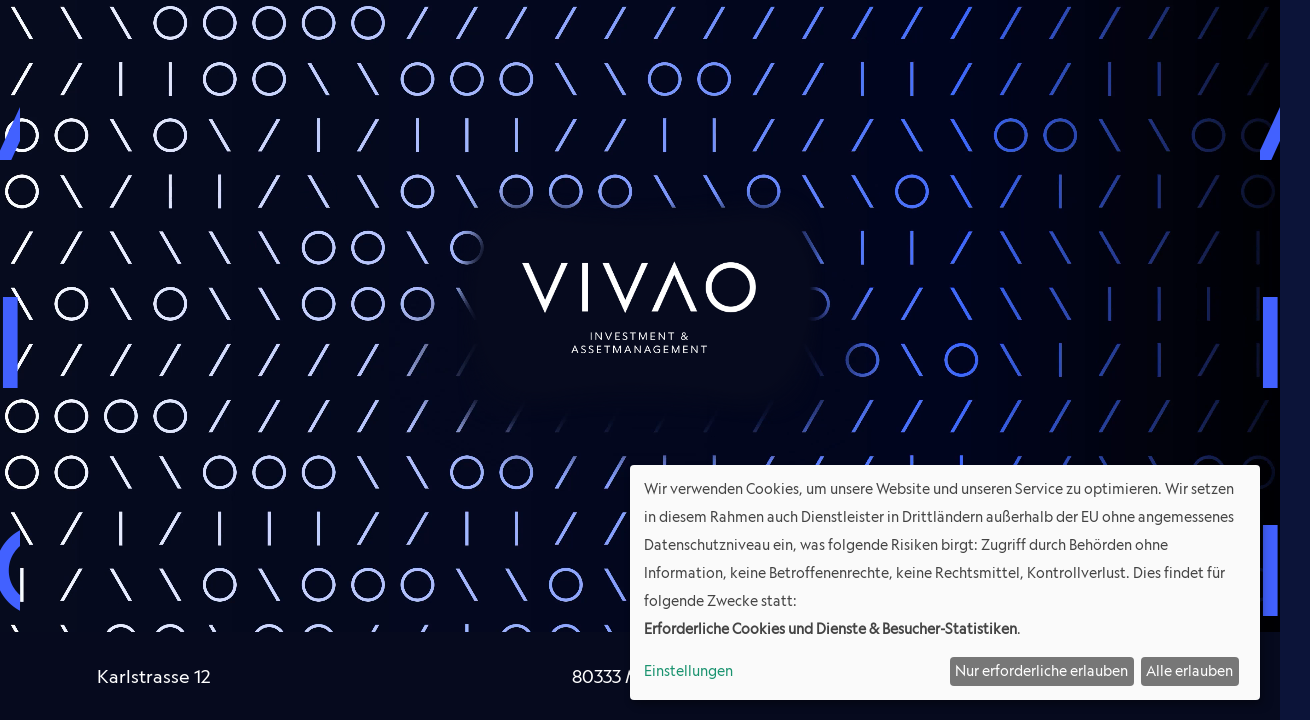

--- FILE ---
content_type: text/html; charset=UTF-8
request_url: https://vivao.de/vivao-inventment-assetmangement-gmbh/
body_size: 38450
content:
<!doctype html>

<html class="no-js" lang="de-DE">
	<head>
		<meta charset="UTF-8">
		<meta name='robots' content='index, follow, max-image-preview:large, max-snippet:-1, max-video-preview:-1' />
	<style>img:is([sizes="auto" i], [sizes^="auto," i]) { contain-intrinsic-size: 3000px 1500px }</style>
	<link rel="alternate" hreflang="de" href="https://vivao.de/vivao-inventment-assetmangement-gmbh/" />
<link rel="alternate" hreflang="x-default" href="https://vivao.de/vivao-inventment-assetmangement-gmbh/" />

	<!-- This site is optimized with the Yoast SEO plugin v26.1.1 - https://yoast.com/wordpress/plugins/seo/ -->
	<title>VIVAO - Investment &amp; Assetmanagement GmbH</title>
	<meta name="description" content="VIVAO - Investment &amp; Assetmanagement GmbH" />
	<link rel="canonical" href="https://vivao.de/vivao-inventment-assetmangement-gmbh/" />
	<meta property="og:locale" content="de_DE" />
	<meta property="og:type" content="article" />
	<meta property="og:title" content="VIVAO - Investment &amp; Assetmanagement GmbH" />
	<meta property="og:description" content="VIVAO - Investment &amp; Assetmanagement GmbH" />
	<meta property="og:url" content="https://vivao.de/vivao-inventment-assetmangement-gmbh/" />
	<meta property="og:site_name" content="VIVAO" />
	<meta property="article:modified_time" content="2023-09-29T13:19:58+00:00" />
	<meta property="og:image" content="https://vivao.de/wp-content/uploads/2023/04/vivao-logo-light.png" />
	<meta property="og:image:width" content="2813" />
	<meta property="og:image:height" content="1729" />
	<meta property="og:image:type" content="image/png" />
	<meta name="twitter:card" content="summary_large_image" />
	<meta name="twitter:label1" content="Geschätzte Lesezeit" />
	<meta name="twitter:data1" content="2 Minuten" />
	<script type="application/ld+json" class="yoast-schema-graph">{"@context":"https://schema.org","@graph":[{"@type":"WebPage","@id":"https://vivao.de/vivao-inventment-assetmangement-gmbh/","url":"https://vivao.de/vivao-inventment-assetmangement-gmbh/","name":"VIVAO - Investment &amp; Assetmanagement GmbH","isPartOf":{"@id":"https://vivao.de/#website"},"primaryImageOfPage":{"@id":"https://vivao.de/vivao-inventment-assetmangement-gmbh/#primaryimage"},"image":{"@id":"https://vivao.de/vivao-inventment-assetmangement-gmbh/#primaryimage"},"thumbnailUrl":"https://vivao.de/wp-content/uploads/2023/04/vivao-logo-light.png","datePublished":"2023-04-25T08:38:37+00:00","dateModified":"2023-09-29T13:19:58+00:00","description":"VIVAO - Investment &amp; Assetmanagement GmbH","breadcrumb":{"@id":"https://vivao.de/vivao-inventment-assetmangement-gmbh/#breadcrumb"},"inLanguage":"de","potentialAction":[{"@type":"ReadAction","target":["https://vivao.de/vivao-inventment-assetmangement-gmbh/"]}]},{"@type":"ImageObject","inLanguage":"de","@id":"https://vivao.de/vivao-inventment-assetmangement-gmbh/#primaryimage","url":"https://vivao.de/wp-content/uploads/2023/04/vivao-logo-light.png","contentUrl":"https://vivao.de/wp-content/uploads/2023/04/vivao-logo-light.png","width":2813,"height":1729},{"@type":"BreadcrumbList","@id":"https://vivao.de/vivao-inventment-assetmangement-gmbh/#breadcrumb","itemListElement":[{"@type":"ListItem","position":1,"name":"Startseite","item":"https://vivao.de/"},{"@type":"ListItem","position":2,"name":"Home-Video"}]},{"@type":"WebSite","@id":"https://vivao.de/#website","url":"https://vivao.de/","name":"VIVAO","description":"Investment &amp; Assetmanagement GmbH","publisher":{"@id":"https://vivao.de/#organization"},"potentialAction":[{"@type":"SearchAction","target":{"@type":"EntryPoint","urlTemplate":"https://vivao.de/?s={search_term_string}"},"query-input":{"@type":"PropertyValueSpecification","valueRequired":true,"valueName":"search_term_string"}}],"inLanguage":"de"},{"@type":"Organization","@id":"https://vivao.de/#organization","name":"VIVAO Inventment & Asset Mangement GmbH","url":"https://vivao.de/","logo":{"@type":"ImageObject","inLanguage":"de","@id":"https://vivao.de/#/schema/logo/image/","url":"https://vivao.de/wp-content/uploads/2023/04/vivao-logo-light.png","contentUrl":"https://vivao.de/wp-content/uploads/2023/04/vivao-logo-light.png","width":2813,"height":1729,"caption":"VIVAO Inventment & Asset Mangement GmbH"},"image":{"@id":"https://vivao.de/#/schema/logo/image/"}}]}</script>
	<!-- / Yoast SEO plugin. -->


<link rel="alternate" type="application/rss+xml" title="VIVAO &raquo; Feed" href="https://vivao.de/feed/" />
<link rel="alternate" type="application/rss+xml" title="VIVAO &raquo; Kommentar-Feed" href="https://vivao.de/comments/feed/" />
<meta name="viewport" content="width=device-width, initial-scale=1, maximum-scale=1, user-scalable=no">
<meta name="application-name" content="VIVAO">
<script>
window._wpemojiSettings = {"baseUrl":"https:\/\/s.w.org\/images\/core\/emoji\/16.0.1\/72x72\/","ext":".png","svgUrl":"https:\/\/s.w.org\/images\/core\/emoji\/16.0.1\/svg\/","svgExt":".svg","source":{"concatemoji":"https:\/\/vivao.de\/wp-includes\/js\/wp-emoji-release.min.js?ver=6.8.3"}};
/*! This file is auto-generated */
!function(s,n){var o,i,e;function c(e){try{var t={supportTests:e,timestamp:(new Date).valueOf()};sessionStorage.setItem(o,JSON.stringify(t))}catch(e){}}function p(e,t,n){e.clearRect(0,0,e.canvas.width,e.canvas.height),e.fillText(t,0,0);var t=new Uint32Array(e.getImageData(0,0,e.canvas.width,e.canvas.height).data),a=(e.clearRect(0,0,e.canvas.width,e.canvas.height),e.fillText(n,0,0),new Uint32Array(e.getImageData(0,0,e.canvas.width,e.canvas.height).data));return t.every(function(e,t){return e===a[t]})}function u(e,t){e.clearRect(0,0,e.canvas.width,e.canvas.height),e.fillText(t,0,0);for(var n=e.getImageData(16,16,1,1),a=0;a<n.data.length;a++)if(0!==n.data[a])return!1;return!0}function f(e,t,n,a){switch(t){case"flag":return n(e,"\ud83c\udff3\ufe0f\u200d\u26a7\ufe0f","\ud83c\udff3\ufe0f\u200b\u26a7\ufe0f")?!1:!n(e,"\ud83c\udde8\ud83c\uddf6","\ud83c\udde8\u200b\ud83c\uddf6")&&!n(e,"\ud83c\udff4\udb40\udc67\udb40\udc62\udb40\udc65\udb40\udc6e\udb40\udc67\udb40\udc7f","\ud83c\udff4\u200b\udb40\udc67\u200b\udb40\udc62\u200b\udb40\udc65\u200b\udb40\udc6e\u200b\udb40\udc67\u200b\udb40\udc7f");case"emoji":return!a(e,"\ud83e\udedf")}return!1}function g(e,t,n,a){var r="undefined"!=typeof WorkerGlobalScope&&self instanceof WorkerGlobalScope?new OffscreenCanvas(300,150):s.createElement("canvas"),o=r.getContext("2d",{willReadFrequently:!0}),i=(o.textBaseline="top",o.font="600 32px Arial",{});return e.forEach(function(e){i[e]=t(o,e,n,a)}),i}function t(e){var t=s.createElement("script");t.src=e,t.defer=!0,s.head.appendChild(t)}"undefined"!=typeof Promise&&(o="wpEmojiSettingsSupports",i=["flag","emoji"],n.supports={everything:!0,everythingExceptFlag:!0},e=new Promise(function(e){s.addEventListener("DOMContentLoaded",e,{once:!0})}),new Promise(function(t){var n=function(){try{var e=JSON.parse(sessionStorage.getItem(o));if("object"==typeof e&&"number"==typeof e.timestamp&&(new Date).valueOf()<e.timestamp+604800&&"object"==typeof e.supportTests)return e.supportTests}catch(e){}return null}();if(!n){if("undefined"!=typeof Worker&&"undefined"!=typeof OffscreenCanvas&&"undefined"!=typeof URL&&URL.createObjectURL&&"undefined"!=typeof Blob)try{var e="postMessage("+g.toString()+"("+[JSON.stringify(i),f.toString(),p.toString(),u.toString()].join(",")+"));",a=new Blob([e],{type:"text/javascript"}),r=new Worker(URL.createObjectURL(a),{name:"wpTestEmojiSupports"});return void(r.onmessage=function(e){c(n=e.data),r.terminate(),t(n)})}catch(e){}c(n=g(i,f,p,u))}t(n)}).then(function(e){for(var t in e)n.supports[t]=e[t],n.supports.everything=n.supports.everything&&n.supports[t],"flag"!==t&&(n.supports.everythingExceptFlag=n.supports.everythingExceptFlag&&n.supports[t]);n.supports.everythingExceptFlag=n.supports.everythingExceptFlag&&!n.supports.flag,n.DOMReady=!1,n.readyCallback=function(){n.DOMReady=!0}}).then(function(){return e}).then(function(){var e;n.supports.everything||(n.readyCallback(),(e=n.source||{}).concatemoji?t(e.concatemoji):e.wpemoji&&e.twemoji&&(t(e.twemoji),t(e.wpemoji)))}))}((window,document),window._wpemojiSettings);
</script>
<link rel='stylesheet' id='impeka-style-css-css' href='https://vivao.de/wp-content/themes/impeka-child/style.css?ver=6' type='text/css' media='all' />
<link rel='stylesheet' id='impeka-style-css' href='https://vivao.de/wp-content/themes/impeka-child/style.css?ver=5' type='text/css' media='all' />
<style id='wp-emoji-styles-inline-css' type='text/css'>

	img.wp-smiley, img.emoji {
		display: inline !important;
		border: none !important;
		box-shadow: none !important;
		height: 1em !important;
		width: 1em !important;
		margin: 0 0.07em !important;
		vertical-align: -0.1em !important;
		background: none !important;
		padding: 0 !important;
	}
</style>
<link rel='stylesheet' id='wp-block-library-css' href='https://vivao.de/wp-includes/css/dist/block-library/style.min.css?ver=6.8.3' type='text/css' media='all' />
<style id='classic-theme-styles-inline-css' type='text/css'>
/*! This file is auto-generated */
.wp-block-button__link{color:#fff;background-color:#32373c;border-radius:9999px;box-shadow:none;text-decoration:none;padding:calc(.667em + 2px) calc(1.333em + 2px);font-size:1.125em}.wp-block-file__button{background:#32373c;color:#fff;text-decoration:none}
</style>
<style id='safe-svg-svg-icon-style-inline-css' type='text/css'>
.safe-svg-cover{text-align:center}.safe-svg-cover .safe-svg-inside{display:inline-block;max-width:100%}.safe-svg-cover svg{fill:currentColor;height:100%;max-height:100%;max-width:100%;width:100%}

</style>
<style id='global-styles-inline-css' type='text/css'>
:root{--wp--preset--aspect-ratio--square: 1;--wp--preset--aspect-ratio--4-3: 4/3;--wp--preset--aspect-ratio--3-4: 3/4;--wp--preset--aspect-ratio--3-2: 3/2;--wp--preset--aspect-ratio--2-3: 2/3;--wp--preset--aspect-ratio--16-9: 16/9;--wp--preset--aspect-ratio--9-16: 9/16;--wp--preset--color--black: #000000;--wp--preset--color--cyan-bluish-gray: #abb8c3;--wp--preset--color--white: #ffffff;--wp--preset--color--pale-pink: #f78da7;--wp--preset--color--vivid-red: #cf2e2e;--wp--preset--color--luminous-vivid-orange: #ff6900;--wp--preset--color--luminous-vivid-amber: #fcb900;--wp--preset--color--light-green-cyan: #7bdcb5;--wp--preset--color--vivid-green-cyan: #00d084;--wp--preset--color--pale-cyan-blue: #8ed1fc;--wp--preset--color--vivid-cyan-blue: #0693e3;--wp--preset--color--vivid-purple: #9b51e0;--wp--preset--color--primary-1: #0c1439;--wp--preset--color--primary-2: #4261ff;--wp--preset--color--primary-3: #F7978F;--wp--preset--color--primary-4: #00C6FF;--wp--preset--color--primary-5: #090078;--wp--preset--color--primary-6: #AFB8BD;--wp--preset--color--green: #6ECA09;--wp--preset--color--red: #D0021B;--wp--preset--color--orange: #FAB901;--wp--preset--color--aqua: #28d2dc;--wp--preset--color--blue: #71CCF6;--wp--preset--color--purple: #7639e2;--wp--preset--color--grey: #ECEFF4;--wp--preset--color--dark-grey: #1D2024;--wp--preset--color--light-grey: #F6F7FA;--wp--preset--gradient--vivid-cyan-blue-to-vivid-purple: linear-gradient(135deg,rgba(6,147,227,1) 0%,rgb(155,81,224) 100%);--wp--preset--gradient--light-green-cyan-to-vivid-green-cyan: linear-gradient(135deg,rgb(122,220,180) 0%,rgb(0,208,130) 100%);--wp--preset--gradient--luminous-vivid-amber-to-luminous-vivid-orange: linear-gradient(135deg,rgba(252,185,0,1) 0%,rgba(255,105,0,1) 100%);--wp--preset--gradient--luminous-vivid-orange-to-vivid-red: linear-gradient(135deg,rgba(255,105,0,1) 0%,rgb(207,46,46) 100%);--wp--preset--gradient--very-light-gray-to-cyan-bluish-gray: linear-gradient(135deg,rgb(238,238,238) 0%,rgb(169,184,195) 100%);--wp--preset--gradient--cool-to-warm-spectrum: linear-gradient(135deg,rgb(74,234,220) 0%,rgb(151,120,209) 20%,rgb(207,42,186) 40%,rgb(238,44,130) 60%,rgb(251,105,98) 80%,rgb(254,248,76) 100%);--wp--preset--gradient--blush-light-purple: linear-gradient(135deg,rgb(255,206,236) 0%,rgb(152,150,240) 100%);--wp--preset--gradient--blush-bordeaux: linear-gradient(135deg,rgb(254,205,165) 0%,rgb(254,45,45) 50%,rgb(107,0,62) 100%);--wp--preset--gradient--luminous-dusk: linear-gradient(135deg,rgb(255,203,112) 0%,rgb(199,81,192) 50%,rgb(65,88,208) 100%);--wp--preset--gradient--pale-ocean: linear-gradient(135deg,rgb(255,245,203) 0%,rgb(182,227,212) 50%,rgb(51,167,181) 100%);--wp--preset--gradient--electric-grass: linear-gradient(135deg,rgb(202,248,128) 0%,rgb(113,206,126) 100%);--wp--preset--gradient--midnight: linear-gradient(135deg,rgb(2,3,129) 0%,rgb(40,116,252) 100%);--wp--preset--font-size--small: 13px;--wp--preset--font-size--medium: 20px;--wp--preset--font-size--large: 36px;--wp--preset--font-size--x-large: 42px;--wp--preset--spacing--20: 0.44rem;--wp--preset--spacing--30: 0.67rem;--wp--preset--spacing--40: 1rem;--wp--preset--spacing--50: 1.5rem;--wp--preset--spacing--60: 2.25rem;--wp--preset--spacing--70: 3.38rem;--wp--preset--spacing--80: 5.06rem;--wp--preset--shadow--natural: 6px 6px 9px rgba(0, 0, 0, 0.2);--wp--preset--shadow--deep: 12px 12px 50px rgba(0, 0, 0, 0.4);--wp--preset--shadow--sharp: 6px 6px 0px rgba(0, 0, 0, 0.2);--wp--preset--shadow--outlined: 6px 6px 0px -3px rgba(255, 255, 255, 1), 6px 6px rgba(0, 0, 0, 1);--wp--preset--shadow--crisp: 6px 6px 0px rgba(0, 0, 0, 1);}:where(.is-layout-flex){gap: 0.5em;}:where(.is-layout-grid){gap: 0.5em;}body .is-layout-flex{display: flex;}.is-layout-flex{flex-wrap: wrap;align-items: center;}.is-layout-flex > :is(*, div){margin: 0;}body .is-layout-grid{display: grid;}.is-layout-grid > :is(*, div){margin: 0;}:where(.wp-block-columns.is-layout-flex){gap: 2em;}:where(.wp-block-columns.is-layout-grid){gap: 2em;}:where(.wp-block-post-template.is-layout-flex){gap: 1.25em;}:where(.wp-block-post-template.is-layout-grid){gap: 1.25em;}.has-black-color{color: var(--wp--preset--color--black) !important;}.has-cyan-bluish-gray-color{color: var(--wp--preset--color--cyan-bluish-gray) !important;}.has-white-color{color: var(--wp--preset--color--white) !important;}.has-pale-pink-color{color: var(--wp--preset--color--pale-pink) !important;}.has-vivid-red-color{color: var(--wp--preset--color--vivid-red) !important;}.has-luminous-vivid-orange-color{color: var(--wp--preset--color--luminous-vivid-orange) !important;}.has-luminous-vivid-amber-color{color: var(--wp--preset--color--luminous-vivid-amber) !important;}.has-light-green-cyan-color{color: var(--wp--preset--color--light-green-cyan) !important;}.has-vivid-green-cyan-color{color: var(--wp--preset--color--vivid-green-cyan) !important;}.has-pale-cyan-blue-color{color: var(--wp--preset--color--pale-cyan-blue) !important;}.has-vivid-cyan-blue-color{color: var(--wp--preset--color--vivid-cyan-blue) !important;}.has-vivid-purple-color{color: var(--wp--preset--color--vivid-purple) !important;}.has-black-background-color{background-color: var(--wp--preset--color--black) !important;}.has-cyan-bluish-gray-background-color{background-color: var(--wp--preset--color--cyan-bluish-gray) !important;}.has-white-background-color{background-color: var(--wp--preset--color--white) !important;}.has-pale-pink-background-color{background-color: var(--wp--preset--color--pale-pink) !important;}.has-vivid-red-background-color{background-color: var(--wp--preset--color--vivid-red) !important;}.has-luminous-vivid-orange-background-color{background-color: var(--wp--preset--color--luminous-vivid-orange) !important;}.has-luminous-vivid-amber-background-color{background-color: var(--wp--preset--color--luminous-vivid-amber) !important;}.has-light-green-cyan-background-color{background-color: var(--wp--preset--color--light-green-cyan) !important;}.has-vivid-green-cyan-background-color{background-color: var(--wp--preset--color--vivid-green-cyan) !important;}.has-pale-cyan-blue-background-color{background-color: var(--wp--preset--color--pale-cyan-blue) !important;}.has-vivid-cyan-blue-background-color{background-color: var(--wp--preset--color--vivid-cyan-blue) !important;}.has-vivid-purple-background-color{background-color: var(--wp--preset--color--vivid-purple) !important;}.has-black-border-color{border-color: var(--wp--preset--color--black) !important;}.has-cyan-bluish-gray-border-color{border-color: var(--wp--preset--color--cyan-bluish-gray) !important;}.has-white-border-color{border-color: var(--wp--preset--color--white) !important;}.has-pale-pink-border-color{border-color: var(--wp--preset--color--pale-pink) !important;}.has-vivid-red-border-color{border-color: var(--wp--preset--color--vivid-red) !important;}.has-luminous-vivid-orange-border-color{border-color: var(--wp--preset--color--luminous-vivid-orange) !important;}.has-luminous-vivid-amber-border-color{border-color: var(--wp--preset--color--luminous-vivid-amber) !important;}.has-light-green-cyan-border-color{border-color: var(--wp--preset--color--light-green-cyan) !important;}.has-vivid-green-cyan-border-color{border-color: var(--wp--preset--color--vivid-green-cyan) !important;}.has-pale-cyan-blue-border-color{border-color: var(--wp--preset--color--pale-cyan-blue) !important;}.has-vivid-cyan-blue-border-color{border-color: var(--wp--preset--color--vivid-cyan-blue) !important;}.has-vivid-purple-border-color{border-color: var(--wp--preset--color--vivid-purple) !important;}.has-vivid-cyan-blue-to-vivid-purple-gradient-background{background: var(--wp--preset--gradient--vivid-cyan-blue-to-vivid-purple) !important;}.has-light-green-cyan-to-vivid-green-cyan-gradient-background{background: var(--wp--preset--gradient--light-green-cyan-to-vivid-green-cyan) !important;}.has-luminous-vivid-amber-to-luminous-vivid-orange-gradient-background{background: var(--wp--preset--gradient--luminous-vivid-amber-to-luminous-vivid-orange) !important;}.has-luminous-vivid-orange-to-vivid-red-gradient-background{background: var(--wp--preset--gradient--luminous-vivid-orange-to-vivid-red) !important;}.has-very-light-gray-to-cyan-bluish-gray-gradient-background{background: var(--wp--preset--gradient--very-light-gray-to-cyan-bluish-gray) !important;}.has-cool-to-warm-spectrum-gradient-background{background: var(--wp--preset--gradient--cool-to-warm-spectrum) !important;}.has-blush-light-purple-gradient-background{background: var(--wp--preset--gradient--blush-light-purple) !important;}.has-blush-bordeaux-gradient-background{background: var(--wp--preset--gradient--blush-bordeaux) !important;}.has-luminous-dusk-gradient-background{background: var(--wp--preset--gradient--luminous-dusk) !important;}.has-pale-ocean-gradient-background{background: var(--wp--preset--gradient--pale-ocean) !important;}.has-electric-grass-gradient-background{background: var(--wp--preset--gradient--electric-grass) !important;}.has-midnight-gradient-background{background: var(--wp--preset--gradient--midnight) !important;}.has-small-font-size{font-size: var(--wp--preset--font-size--small) !important;}.has-medium-font-size{font-size: var(--wp--preset--font-size--medium) !important;}.has-large-font-size{font-size: var(--wp--preset--font-size--large) !important;}.has-x-large-font-size{font-size: var(--wp--preset--font-size--x-large) !important;}
:where(.wp-block-post-template.is-layout-flex){gap: 1.25em;}:where(.wp-block-post-template.is-layout-grid){gap: 1.25em;}
:where(.wp-block-columns.is-layout-flex){gap: 2em;}:where(.wp-block-columns.is-layout-grid){gap: 2em;}
:root :where(.wp-block-pullquote){font-size: 1.5em;line-height: 1.6;}
</style>
<link rel='stylesheet' id='impeka-ext-css-custom-fonts-css' href='//vivao.de/wp-content/uploads/grve-css/grve-custom-fonts.css?ver=1692885668' type='text/css' media='all' />
<link rel='stylesheet' id='teha-prviacy-css' href='https://vivao.de/wp-content/plugins/teha-privacy/css/teha-privacy.css?ver=1.15' type='text/css' media='all' />
<link rel='stylesheet' id='wpml-legacy-dropdown-0-css' href='https://vivao.de/wp-content/plugins/sitepress-multilingual-cms/templates/language-switchers/legacy-dropdown/style.min.css?ver=1' type='text/css' media='all' />
<style id='wpml-legacy-dropdown-0-inline-css' type='text/css'>
.wpml-ls-statics-shortcode_actions, .wpml-ls-statics-shortcode_actions .wpml-ls-sub-menu, .wpml-ls-statics-shortcode_actions a {border-color:#cdcdcd;}.wpml-ls-statics-shortcode_actions a, .wpml-ls-statics-shortcode_actions .wpml-ls-sub-menu a, .wpml-ls-statics-shortcode_actions .wpml-ls-sub-menu a:link, .wpml-ls-statics-shortcode_actions li:not(.wpml-ls-current-language) .wpml-ls-link, .wpml-ls-statics-shortcode_actions li:not(.wpml-ls-current-language) .wpml-ls-link:link {color:#444444;background-color:#ffffff;}.wpml-ls-statics-shortcode_actions .wpml-ls-sub-menu a:hover,.wpml-ls-statics-shortcode_actions .wpml-ls-sub-menu a:focus, .wpml-ls-statics-shortcode_actions .wpml-ls-sub-menu a:link:hover, .wpml-ls-statics-shortcode_actions .wpml-ls-sub-menu a:link:focus {color:#000000;background-color:#eeeeee;}.wpml-ls-statics-shortcode_actions .wpml-ls-current-language > a {color:#444444;background-color:#ffffff;}.wpml-ls-statics-shortcode_actions .wpml-ls-current-language:hover>a, .wpml-ls-statics-shortcode_actions .wpml-ls-current-language>a:focus {color:#000000;background-color:#eeeeee;}
</style>
<link rel='stylesheet' id='wpml-menu-item-0-css' href='https://vivao.de/wp-content/plugins/sitepress-multilingual-cms/templates/language-switchers/menu-item/style.min.css?ver=1' type='text/css' media='all' />
<style id='wpml-menu-item-0-inline-css' type='text/css'>
.wpml-ls-display { font-size: 45%; line-height: 1.5; }
</style>
<link rel='stylesheet' id='font-awesome-css' href='https://vivao.de/wp-content/themes/impeka/css/font-awesome.min.css?ver=6.7.2' type='text/css' media='all' />
<link rel='stylesheet' id='font-awesome-v4-shims-css' href='https://vivao.de/wp-content/themes/impeka/css/font-awesome-v4-shims.min.css?ver=6.7.2' type='text/css' media='all' />
<link rel='stylesheet' id='impeka-theme-style-css' href='https://vivao.de/wp-content/themes/impeka/css/theme-style.min.css?ver=2.1.1' type='text/css' media='all' />
<style id='impeka-theme-style-inline-css' type='text/css'>
.grve-wpb-1695730291927 .grve-column-wrapper{ padding-right: 0px !important; padding-left: 40px !important;} @media only screen and (max-width:1200px) {.grve-wpb-1695730291927 .grve-column-wrapper{ padding-right: 0px !important; padding-left: 40px !important;}} @media only screen and (max-width:959px) {.grve-wpb-1695730291927 .grve-column-wrapper{ padding-right: 40px !important; padding-left: 40px !important;}} @media only screen and (max-width:767px) {.grve-wpb-1695730291927 .grve-column-wrapper{ padding-right: 40px !important; padding-left: 40px !important;}}.grve-wpb-1695730494176 .grve-column-wrapper{ padding-right: 0px !important; padding-left: 40px !important;} @media only screen and (max-width:1200px) {.grve-wpb-1695730494176 .grve-column-wrapper{ padding-right: 0px !important; padding-left: 40px !important;}} @media only screen and (max-width:959px) {.grve-wpb-1695730494176 .grve-column-wrapper{ padding-right: 40px !important; padding-left: 40px !important;}} @media only screen and (max-width:767px) {.grve-wpb-1695730494176 .grve-column-wrapper{ padding-right: 40px !important; padding-left: 40px !important;}}.grve-wpb-1695727050790 .grve-column-wrapper{ padding-right: 40px !important; padding-left: 0px !important;} @media only screen and (max-width:1200px) {.grve-wpb-1695727050790 .grve-column-wrapper{ padding-right: 0px !important; padding-left: 0px !important;}} @media only screen and (max-width:959px) {.grve-wpb-1695727050790 .grve-column-wrapper{ padding-right: 40px !important; padding-left: 40px !important;}} @media only screen and (max-width:767px) {.grve-wpb-1695727050790 .grve-column-wrapper{ padding-right: 40px !important; padding-left: 40px !important;}}.grve-wpb-1695726595746 .grve-column-wrapper{ padding-right: 40px !important; padding-left: 40px !important;}.grve-wpb-1695730537955 .grve-column-wrapper{ padding-left: 40px !important;} @media only screen and (max-width:959px) {.grve-wpb-1695730537955 .grve-column-wrapper{ padding-left: 40px !important;}} @media only screen and (max-width:767px) {.grve-wpb-1695730537955 .grve-column-wrapper{ padding-right: 40px !important; padding-left: 40px !important;}}.grve-wpb-1695730627024 .grve-column-wrapper{ padding-right: 0px !important; padding-left: 0px !important;} @media only screen and (max-width:959px) {.grve-wpb-1695730627024 .grve-column-wrapper{ padding-right: 0px !important; padding-left: 0px !important;}} @media only screen and (max-width:767px) {.grve-wpb-1695730627024 .grve-column-wrapper{ padding-right: 40px !important; padding-left: 40px !important;}}.grve-wpb-1695730565510 .grve-column-wrapper{ padding-right: 40px !important;} @media only screen and (max-width:959px) {.grve-wpb-1695730565510 .grve-column-wrapper{ padding-right: 40px !important; padding-left: 0px !important;}} @media only screen and (max-width:767px) {.grve-wpb-1695730565510 .grve-column-wrapper{ padding-right: 40px !important; padding-left: 40px !important;}}.grve-wpb-1695726730871 .grve-column-wrapper{ padding-right: 40px !important; padding-left: 40px !important;}.grve-wpb-1695730291927 .grve-column-wrapper{ padding-right: 0px !important; padding-left: 40px !important;} @media only screen and (max-width:1200px) {.grve-wpb-1695730291927 .grve-column-wrapper{ padding-right: 0px !important; padding-left: 40px !important;}} @media only screen and (max-width:959px) {.grve-wpb-1695730291927 .grve-column-wrapper{ padding-right: 40px !important; padding-left: 40px !important;}} @media only screen and (max-width:767px) {.grve-wpb-1695730291927 .grve-column-wrapper{ padding-right: 40px !important; padding-left: 40px !important;}}.grve-wpb-1695730494176 .grve-column-wrapper{ padding-right: 0px !important; padding-left: 40px !important;} @media only screen and (max-width:1200px) {.grve-wpb-1695730494176 .grve-column-wrapper{ padding-right: 0px !important; padding-left: 40px !important;}} @media only screen and (max-width:959px) {.grve-wpb-1695730494176 .grve-column-wrapper{ padding-right: 40px !important; padding-left: 40px !important;}} @media only screen and (max-width:767px) {.grve-wpb-1695730494176 .grve-column-wrapper{ padding-right: 40px !important; padding-left: 40px !important;}}.grve-wpb-1695727050790 .grve-column-wrapper{ padding-right: 40px !important; padding-left: 0px !important;} @media only screen and (max-width:1200px) {.grve-wpb-1695727050790 .grve-column-wrapper{ padding-right: 0px !important; padding-left: 0px !important;}} @media only screen and (max-width:959px) {.grve-wpb-1695727050790 .grve-column-wrapper{ padding-right: 40px !important; padding-left: 40px !important;}} @media only screen and (max-width:767px) {.grve-wpb-1695727050790 .grve-column-wrapper{ padding-right: 40px !important; padding-left: 40px !important;}}.grve-wpb-1695726595746 .grve-column-wrapper{ padding-right: 40px !important; padding-left: 40px !important;}.grve-wpb-1695730537955 .grve-column-wrapper{ padding-left: 40px !important;} @media only screen and (max-width:959px) {.grve-wpb-1695730537955 .grve-column-wrapper{ padding-left: 40px !important;}} @media only screen and (max-width:767px) {.grve-wpb-1695730537955 .grve-column-wrapper{ padding-right: 40px !important; padding-left: 40px !important;}}.grve-wpb-1695730627024 .grve-column-wrapper{ padding-right: 0px !important; padding-left: 0px !important;} @media only screen and (max-width:959px) {.grve-wpb-1695730627024 .grve-column-wrapper{ padding-right: 0px !important; padding-left: 0px !important;}} @media only screen and (max-width:767px) {.grve-wpb-1695730627024 .grve-column-wrapper{ padding-right: 40px !important; padding-left: 40px !important;}}.grve-wpb-1695730565510 .grve-column-wrapper{ padding-right: 40px !important;} @media only screen and (max-width:959px) {.grve-wpb-1695730565510 .grve-column-wrapper{ padding-right: 40px !important; padding-left: 0px !important;}} @media only screen and (max-width:767px) {.grve-wpb-1695730565510 .grve-column-wrapper{ padding-right: 40px !important; padding-left: 40px !important;}}.grve-wpb-1695726730871 .grve-column-wrapper{ padding-right: 40px !important; padding-left: 40px !important;}.grve-wpb-1695730291927 .grve-column-wrapper{ padding-right: 0px !important; padding-left: 40px !important;} @media only screen and (max-width:1200px) {.grve-wpb-1695730291927 .grve-column-wrapper{ padding-right: 0px !important; padding-left: 40px !important;}} @media only screen and (max-width:959px) {.grve-wpb-1695730291927 .grve-column-wrapper{ padding-right: 40px !important; padding-left: 40px !important;}} @media only screen and (max-width:767px) {.grve-wpb-1695730291927 .grve-column-wrapper{ padding-right: 40px !important; padding-left: 40px !important;}}.grve-wpb-1695730494176 .grve-column-wrapper{ padding-right: 0px !important; padding-left: 40px !important;} @media only screen and (max-width:1200px) {.grve-wpb-1695730494176 .grve-column-wrapper{ padding-right: 0px !important; padding-left: 40px !important;}} @media only screen and (max-width:959px) {.grve-wpb-1695730494176 .grve-column-wrapper{ padding-right: 40px !important; padding-left: 40px !important;}} @media only screen and (max-width:767px) {.grve-wpb-1695730494176 .grve-column-wrapper{ padding-right: 40px !important; padding-left: 40px !important;}}.grve-wpb-1695727050790 .grve-column-wrapper{ padding-right: 40px !important; padding-left: 0px !important;} @media only screen and (max-width:1200px) {.grve-wpb-1695727050790 .grve-column-wrapper{ padding-right: 0px !important; padding-left: 0px !important;}} @media only screen and (max-width:959px) {.grve-wpb-1695727050790 .grve-column-wrapper{ padding-right: 40px !important; padding-left: 40px !important;}} @media only screen and (max-width:767px) {.grve-wpb-1695727050790 .grve-column-wrapper{ padding-right: 40px !important; padding-left: 40px !important;}}.grve-wpb-1695726595746 .grve-column-wrapper{ padding-right: 40px !important; padding-left: 40px !important;}.grve-wpb-1695730537955 .grve-column-wrapper{ padding-left: 40px !important;} @media only screen and (max-width:959px) {.grve-wpb-1695730537955 .grve-column-wrapper{ padding-left: 40px !important;}} @media only screen and (max-width:767px) {.grve-wpb-1695730537955 .grve-column-wrapper{ padding-right: 40px !important; padding-left: 40px !important;}}.grve-wpb-1695730627024 .grve-column-wrapper{ padding-right: 0px !important; padding-left: 0px !important;} @media only screen and (max-width:959px) {.grve-wpb-1695730627024 .grve-column-wrapper{ padding-right: 0px !important; padding-left: 0px !important;}} @media only screen and (max-width:767px) {.grve-wpb-1695730627024 .grve-column-wrapper{ padding-right: 40px !important; padding-left: 40px !important;}}.grve-wpb-1695730565510 .grve-column-wrapper{ padding-right: 40px !important;} @media only screen and (max-width:959px) {.grve-wpb-1695730565510 .grve-column-wrapper{ padding-right: 40px !important; padding-left: 0px !important;}} @media only screen and (max-width:767px) {.grve-wpb-1695730565510 .grve-column-wrapper{ padding-right: 40px !important; padding-left: 40px !important;}}.grve-wpb-1695726730871 .grve-column-wrapper{ padding-right: 40px !important; padding-left: 40px !important;}.grve-wpb-1695730291927 .grve-column-wrapper{ padding-right: 0px !important; padding-left: 40px !important;} @media only screen and (max-width:1200px) {.grve-wpb-1695730291927 .grve-column-wrapper{ padding-right: 0px !important; padding-left: 40px !important;}} @media only screen and (max-width:959px) {.grve-wpb-1695730291927 .grve-column-wrapper{ padding-right: 40px !important; padding-left: 40px !important;}} @media only screen and (max-width:767px) {.grve-wpb-1695730291927 .grve-column-wrapper{ padding-right: 40px !important; padding-left: 40px !important;}}.grve-wpb-1695730494176 .grve-column-wrapper{ padding-right: 0px !important; padding-left: 40px !important;} @media only screen and (max-width:1200px) {.grve-wpb-1695730494176 .grve-column-wrapper{ padding-right: 0px !important; padding-left: 40px !important;}} @media only screen and (max-width:959px) {.grve-wpb-1695730494176 .grve-column-wrapper{ padding-right: 40px !important; padding-left: 40px !important;}} @media only screen and (max-width:767px) {.grve-wpb-1695730494176 .grve-column-wrapper{ padding-right: 40px !important; padding-left: 40px !important;}}.grve-wpb-1695727050790 .grve-column-wrapper{ padding-right: 40px !important; padding-left: 0px !important;} @media only screen and (max-width:1200px) {.grve-wpb-1695727050790 .grve-column-wrapper{ padding-right: 0px !important; padding-left: 0px !important;}} @media only screen and (max-width:959px) {.grve-wpb-1695727050790 .grve-column-wrapper{ padding-right: 40px !important; padding-left: 40px !important;}} @media only screen and (max-width:767px) {.grve-wpb-1695727050790 .grve-column-wrapper{ padding-right: 40px !important; padding-left: 40px !important;}}.grve-wpb-1695726595746 .grve-column-wrapper{ padding-right: 40px !important; padding-left: 40px !important;}.grve-wpb-1695730537955 .grve-column-wrapper{ padding-left: 40px !important;} @media only screen and (max-width:959px) {.grve-wpb-1695730537955 .grve-column-wrapper{ padding-left: 40px !important;}} @media only screen and (max-width:767px) {.grve-wpb-1695730537955 .grve-column-wrapper{ padding-right: 40px !important; padding-left: 40px !important;}}.grve-wpb-1695730627024 .grve-column-wrapper{ padding-right: 0px !important; padding-left: 0px !important;} @media only screen and (max-width:959px) {.grve-wpb-1695730627024 .grve-column-wrapper{ padding-right: 0px !important; padding-left: 0px !important;}} @media only screen and (max-width:767px) {.grve-wpb-1695730627024 .grve-column-wrapper{ padding-right: 40px !important; padding-left: 40px !important;}}.grve-wpb-1695730565510 .grve-column-wrapper{ padding-right: 40px !important;} @media only screen and (max-width:959px) {.grve-wpb-1695730565510 .grve-column-wrapper{ padding-right: 40px !important; padding-left: 0px !important;}} @media only screen and (max-width:767px) {.grve-wpb-1695730565510 .grve-column-wrapper{ padding-right: 40px !important; padding-left: 40px !important;}}.grve-wpb-1695726730871 .grve-column-wrapper{ padding-right: 40px !important; padding-left: 40px !important;}.grve-wpb-1695730291927 .grve-column-wrapper{ padding-right: 0px !important; padding-left: 40px !important;} @media only screen and (max-width:1200px) {.grve-wpb-1695730291927 .grve-column-wrapper{ padding-right: 0px !important; padding-left: 40px !important;}} @media only screen and (max-width:959px) {.grve-wpb-1695730291927 .grve-column-wrapper{ padding-right: 40px !important; padding-left: 40px !important;}} @media only screen and (max-width:767px) {.grve-wpb-1695730291927 .grve-column-wrapper{ padding-right: 40px !important; padding-left: 40px !important;}}.grve-wpb-1695730494176 .grve-column-wrapper{ padding-right: 0px !important; padding-left: 40px !important;} @media only screen and (max-width:1200px) {.grve-wpb-1695730494176 .grve-column-wrapper{ padding-right: 0px !important; padding-left: 40px !important;}} @media only screen and (max-width:959px) {.grve-wpb-1695730494176 .grve-column-wrapper{ padding-right: 40px !important; padding-left: 40px !important;}} @media only screen and (max-width:767px) {.grve-wpb-1695730494176 .grve-column-wrapper{ padding-right: 40px !important; padding-left: 40px !important;}}.grve-wpb-1695727050790 .grve-column-wrapper{ padding-right: 40px !important; padding-left: 0px !important;} @media only screen and (max-width:1200px) {.grve-wpb-1695727050790 .grve-column-wrapper{ padding-right: 0px !important; padding-left: 0px !important;}} @media only screen and (max-width:959px) {.grve-wpb-1695727050790 .grve-column-wrapper{ padding-right: 40px !important; padding-left: 40px !important;}} @media only screen and (max-width:767px) {.grve-wpb-1695727050790 .grve-column-wrapper{ padding-right: 40px !important; padding-left: 40px !important;}}.grve-wpb-1695726595746 .grve-column-wrapper{ padding-right: 40px !important; padding-left: 40px !important;}.grve-wpb-1695730537955 .grve-column-wrapper{ padding-left: 40px !important;} @media only screen and (max-width:959px) {.grve-wpb-1695730537955 .grve-column-wrapper{ padding-left: 40px !important;}} @media only screen and (max-width:767px) {.grve-wpb-1695730537955 .grve-column-wrapper{ padding-right: 40px !important; padding-left: 40px !important;}}.grve-wpb-1695730627024 .grve-column-wrapper{ padding-right: 0px !important; padding-left: 0px !important;} @media only screen and (max-width:959px) {.grve-wpb-1695730627024 .grve-column-wrapper{ padding-right: 0px !important; padding-left: 0px !important;}} @media only screen and (max-width:767px) {.grve-wpb-1695730627024 .grve-column-wrapper{ padding-right: 40px !important; padding-left: 40px !important;}}.grve-wpb-1695726730871 .grve-column-wrapper{ padding-right: 40px !important; padding-left: 40px !important;}.grve-wpb-1695730291927 .grve-column-wrapper{ padding-right: 0px !important; padding-left: 40px !important;} @media only screen and (max-width:1200px) {.grve-wpb-1695730291927 .grve-column-wrapper{ padding-right: 0px !important; padding-left: 40px !important;}} @media only screen and (max-width:959px) {.grve-wpb-1695730291927 .grve-column-wrapper{ padding-right: 40px !important; padding-left: 40px !important;}} @media only screen and (max-width:767px) {.grve-wpb-1695730291927 .grve-column-wrapper{ padding-right: 40px !important; padding-left: 40px !important;}}.grve-wpb-1695730494176 .grve-column-wrapper{ padding-right: 0px !important; padding-left: 40px !important;} @media only screen and (max-width:1200px) {.grve-wpb-1695730494176 .grve-column-wrapper{ padding-right: 0px !important; padding-left: 40px !important;}} @media only screen and (max-width:959px) {.grve-wpb-1695730494176 .grve-column-wrapper{ padding-right: 40px !important; padding-left: 40px !important;}} @media only screen and (max-width:767px) {.grve-wpb-1695730494176 .grve-column-wrapper{ padding-right: 40px !important; padding-left: 40px !important;}}.grve-wpb-1695727050790 .grve-column-wrapper{ padding-right: 40px !important; padding-left: 0px !important;} @media only screen and (max-width:1200px) {.grve-wpb-1695727050790 .grve-column-wrapper{ padding-right: 0px !important; padding-left: 0px !important;}} @media only screen and (max-width:959px) {.grve-wpb-1695727050790 .grve-column-wrapper{ padding-right: 40px !important; padding-left: 40px !important;}} @media only screen and (max-width:767px) {.grve-wpb-1695727050790 .grve-column-wrapper{ padding-right: 40px !important; padding-left: 40px !important;}}.grve-wpb-1695726595746 .grve-column-wrapper{ padding-right: 40px !important; padding-left: 40px !important;}.grve-wpb-1695730537955 .grve-column-wrapper{ padding-left: 40px !important;} @media only screen and (max-width:959px) {.grve-wpb-1695730537955 .grve-column-wrapper{ padding-left: 40px !important;}} @media only screen and (max-width:767px) {.grve-wpb-1695730537955 .grve-column-wrapper{ padding-right: 40px !important; padding-left: 40px !important;}}.grve-wpb-1695730627024 .grve-column-wrapper{ padding-right: 0px !important; padding-left: 0px !important;} @media only screen and (max-width:959px) {.grve-wpb-1695730627024 .grve-column-wrapper{ padding-right: 0px !important; padding-left: 0px !important;}} @media only screen and (max-width:767px) {.grve-wpb-1695730627024 .grve-column-wrapper{ padding-right: 40px !important; padding-left: 40px !important;}}.grve-wpb-1695726730871 .grve-column-wrapper{ padding-right: 40px !important; padding-left: 40px !important;}.grve-wpb-1695730291927 .grve-column-wrapper{ padding-right: 0px !important; padding-left: 40px !important;} @media only screen and (max-width:1200px) {.grve-wpb-1695730291927 .grve-column-wrapper{ padding-right: 0px !important; padding-left: 40px !important;}} @media only screen and (max-width:959px) {.grve-wpb-1695730291927 .grve-column-wrapper{ padding-right: 40px !important; padding-left: 40px !important;}} @media only screen and (max-width:767px) {.grve-wpb-1695730291927 .grve-column-wrapper{ padding-right: 40px !important; padding-left: 40px !important;}}.grve-wpb-1695730494176 .grve-column-wrapper{ padding-right: 0px !important; padding-left: 40px !important;} @media only screen and (max-width:1200px) {.grve-wpb-1695730494176 .grve-column-wrapper{ padding-right: 0px !important; padding-left: 40px !important;}} @media only screen and (max-width:959px) {.grve-wpb-1695730494176 .grve-column-wrapper{ padding-right: 40px !important; padding-left: 40px !important;}} @media only screen and (max-width:767px) {.grve-wpb-1695730494176 .grve-column-wrapper{ padding-right: 40px !important; padding-left: 40px !important;}}.grve-wpb-1695727050790 .grve-column-wrapper{ padding-right: 40px !important; padding-left: 0px !important;} @media only screen and (max-width:1200px) {.grve-wpb-1695727050790 .grve-column-wrapper{ padding-right: 0px !important; padding-left: 0px !important;}} @media only screen and (max-width:959px) {.grve-wpb-1695727050790 .grve-column-wrapper{ padding-right: 40px !important; padding-left: 40px !important;}} @media only screen and (max-width:767px) {.grve-wpb-1695727050790 .grve-column-wrapper{ padding-right: 40px !important; padding-left: 40px !important;}}.grve-wpb-1695726595746 .grve-column-wrapper{ padding-right: 40px !important; padding-left: 40px !important;}.grve-wpb-1695730537955 .grve-column-wrapper{ padding-left: 40px !important;} @media only screen and (max-width:959px) {.grve-wpb-1695730537955 .grve-column-wrapper{ padding-left: 40px !important;}} @media only screen and (max-width:767px) {.grve-wpb-1695730537955 .grve-column-wrapper{ padding-right: 40px !important; padding-left: 40px !important;}}.grve-wpb-1695730627024 .grve-column-wrapper{ padding-right: 0px !important; padding-left: 0px !important;} @media only screen and (max-width:959px) {.grve-wpb-1695730627024 .grve-column-wrapper{ padding-right: 0px !important; padding-left: 0px !important;}} @media only screen and (max-width:767px) {.grve-wpb-1695730627024 .grve-column-wrapper{ padding-right: 40px !important; padding-left: 40px !important;}}.grve-wpb-1695730565510 .grve-column-wrapper{ padding-right: 40px !important;} @media only screen and (max-width:959px) {.grve-wpb-1695730565510 .grve-column-wrapper{ padding-right: 40px !important; padding-left: 0px !important;}} @media only screen and (max-width:767px) {.grve-wpb-1695730565510 .grve-column-wrapper{ padding-right: 40px !important; padding-left: 40px !important;}}.grve-wpb-1695726730871 .grve-column-wrapper{ padding-right: 40px !important; padding-left: 40px !important;}.grve-wpb-1695730291927 .grve-column-wrapper{ padding-right: 0px !important; padding-left: 40px !important;} @media only screen and (max-width:1200px) {.grve-wpb-1695730291927 .grve-column-wrapper{ padding-right: 0px !important; padding-left: 40px !important;}} @media only screen and (max-width:959px) {.grve-wpb-1695730291927 .grve-column-wrapper{ padding-right: 40px !important; padding-left: 40px !important;}} @media only screen and (max-width:767px) {.grve-wpb-1695730291927 .grve-column-wrapper{ padding-right: 40px !important; padding-left: 40px !important;}}.grve-wpb-1695730494176 .grve-column-wrapper{ padding-right: 0px !important; padding-left: 40px !important;} @media only screen and (max-width:1200px) {.grve-wpb-1695730494176 .grve-column-wrapper{ padding-right: 0px !important; padding-left: 40px !important;}} @media only screen and (max-width:959px) {.grve-wpb-1695730494176 .grve-column-wrapper{ padding-right: 40px !important; padding-left: 40px !important;}} @media only screen and (max-width:767px) {.grve-wpb-1695730494176 .grve-column-wrapper{ padding-right: 40px !important; padding-left: 40px !important;}}.grve-wpb-1695727050790 .grve-column-wrapper{ padding-right: 40px !important; padding-left: 0px !important;} @media only screen and (max-width:1200px) {.grve-wpb-1695727050790 .grve-column-wrapper{ padding-right: 0px !important; padding-left: 0px !important;}} @media only screen and (max-width:959px) {.grve-wpb-1695727050790 .grve-column-wrapper{ padding-right: 40px !important; padding-left: 40px !important;}} @media only screen and (max-width:767px) {.grve-wpb-1695727050790 .grve-column-wrapper{ padding-right: 40px !important; padding-left: 40px !important;}}.grve-wpb-1695726595746 .grve-column-wrapper{ padding-right: 40px !important; padding-left: 40px !important;}.grve-wpb-1695730537955 .grve-column-wrapper{ padding-left: 40px !important;} @media only screen and (max-width:959px) {.grve-wpb-1695730537955 .grve-column-wrapper{ padding-left: 40px !important;}} @media only screen and (max-width:767px) {.grve-wpb-1695730537955 .grve-column-wrapper{ padding-right: 40px !important; padding-left: 40px !important;}}.grve-wpb-1695730627024 .grve-column-wrapper{ padding-right: 0px !important; padding-left: 0px !important;} @media only screen and (max-width:959px) {.grve-wpb-1695730627024 .grve-column-wrapper{ padding-right: 0px !important; padding-left: 0px !important;}} @media only screen and (max-width:767px) {.grve-wpb-1695730627024 .grve-column-wrapper{ padding-right: 40px !important; padding-left: 40px !important;}}.grve-wpb-1695730565510 .grve-column-wrapper{ padding-right: 40px !important;} @media only screen and (max-width:959px) {.grve-wpb-1695730565510 .grve-column-wrapper{ padding-right: 40px !important; padding-left: 0px !important;}} @media only screen and (max-width:767px) {.grve-wpb-1695730565510 .grve-column-wrapper{ padding-right: 40px !important; padding-left: 40px !important;}}.grve-wpb-1695726730871 .grve-column-wrapper{ padding-right: 40px !important; padding-left: 40px !important;} #grve-theme-content { background-color:#0c1439; } @media only screen and (max-width: 767px) { .grve-navigation-bar.grve-layout-2 { background-color:#0c1439; } } a, .grve-link-default a, .grve-menu-element .grve-arrow, .grve-link-default .grve-menu-element .grve-arrow { color: #ffffff; } a:hover, .grve-menu-element .grve-arrow:hover { color: #0c1439; } #grve-theme-wrapper .grve-link-hover-default a:hover { color: #0c1439; } body, .grve-text-content, .grve-text-content a, #grve-content form, #grve-content form p, #grve-content form div, #grve-content form span:not(.grve-heading-color), .mfp-content form div table, .grve-content-slider { color: #ffffff; } #grve-content .widget .grve-widget-title { color: #000000; } .widget { color: #ffffff; } .widget a:not(.grve-outline):not(.grve-btn) { color: #ffffff; } h1,h2,h3,h4,h5,h6, .grve-heading-color, .grve-heading-hover-color:hover, p.grve-dropcap:first-letter, .grve-content-slider .grve-title { color: #ffffff; } .grve-svg-heading-color { fill: #ffffff; } #grve-main-content .grve-main-content-wrapper, #grve-sidebar {padding-top: 0;padding-bottom: 0;}@media only screen and (max-width: 1200px) {#grve-main-content .grve-main-content-wrapper, #grve-sidebar {padding-top: 0;padding-bottom: 0;}}@media only screen and (max-width: 768px) {#grve-main-content .grve-main-content-wrapper, #grve-sidebar {padding-top: 0;padding-bottom: 0;}} .compose-mode .vc_element .grve-row { margin-top: 30px; } .compose-mode .vc_element.vc_vc_column { display: flex; flex-direction: row; flex-wrap: wrap; } .compose-mode .vc_vc_column .wpb_column { width: 100% !important; margin-bottom: 30px; border: 1px dashed rgba(125, 125, 125, 0.4); } .compose-mode .vc_controls > .vc_controls-out-tl { left: 15px; } .compose-mode .vc_controls > .vc_controls-bc { bottom: 15px; } .compose-mode .vc_welcome .vc_buttons { margin-top: 60px; } .compose-mode .vc_controls > div { z-index: 9; } .compose-mode .grve-image img, .compose-mode .grve-bg-image { opacity: 1; } .compose-mode #grve-theme-wrapper .grve-section.grve-fullwidth-background, .compose-mode #grve-theme-wrapper .grve-section.grve-fullwidth-element { visibility: visible; } .compose-mode .grve-animated-item { opacity: 1; visibility: visible; } .compose-mode .grve-isotope-item-inner { opacity: 1 !important; transform: none !important; } .compose-mode #grve-theme-wrapper .grve-isotope .grve-isotope-container { visibility: visible; } .compose-mode .grve-clipping-animation, .compose-mode .grve-clipping-animation .grve-clipping-content, .compose-mode .grve-appear-animation { visibility: visible; opacity: 1; } .elementor-editor-active .grve-animated-item { opacity: 1; visibility: visible; } .elementor-editor-active .grve-bg-image { opacity: 1; } .elementor-editor-active .grve-isotope-item-inner { opacity: 1 !important; transform: none !important; } .elementor-editor-active .grve-isotope .grve-isotope-container { visibility: visible; } .elementor-editor-active .grve-clipping-animation, .elementor-editor-active .grve-clipping-animation .grve-clipping-content, .elementor-editor-active .grve-appear-animation { visibility: visible; opacity: 1; } .elementor-editor-active #grve-header { z-index: 10; pointer-events: none; } .elementor-editor-active #grve-theme-content, .elementor-editor-active #grve-content, .elementor-editor-active .grve-single-wrapper { z-index: auto; } .elementor-editor-active .elementor-edit-area .elementor-section:hover:first-child { z-index: 100; } .elementor-editor-active #grve-frames { display: none; } .elementor-editor-active.grve-framed { margin: 0; } 
 body, .grve-body-text, .grve-header-text-element .grve-item { font-size: 18px; font-family: geograph-regular; font-weight: normal; line-height: 28px; letter-spacing: 0px; } #grve-header .grve-logo.grve-logo-text a, #grve-offcanvas-area .grve-offcanvas-logo.grve-logo-text a { font-family: Jost; font-weight: 600; font-style: normal; font-size: 36px; text-transform: none; letter-spacing: 0px; } #grve-header .grve-logo.grve-logo-text a .grve-logo-tagline, #grve-offcanvas-area .grve-offcanvas-logo.grve-logo-text a .grve-logo-tagline { font-family: Jost; font-weight: 400; font-style: normal; font-size: 11px; text-transform: none; letter-spacing: 0px; } .grve-menu-text, .grve-header-menu li .grve-link-wrapper:not(.grve-menu-element-link-wrapper), .grve-header-menu li.grve-first-level:not(.grve-menu-element-first-level) > .grve-link-wrapper:not(.grve-menu-element-link-wrapper) > a, #grve-main-header .grve-header-button, #grve-main-header .megamenu .sub-menu > li.menu-item-has-children > .grve-link-wrapper:not(.grve-menu-element-link-wrapper) > a, #grve-main-header .grve-language.grve-list, #grve-main-header .grve-language.grve-dropdown, #grve-offcanvas-area.grve-layout-2 #grve-second-menu li.grve-first-level:not(.grve-menu-element-first-level) > .grve-link-wrapper:not(.grve-menu-element-link-wrapper) > a, .grve-burger-label { font-family: geograph-regular; font-weight: normal; font-style: normal; font-size: 20px; text-transform: uppercase; letter-spacing: 1px; } .grve-menu-text ul.sub-menu, .grve-header-menu ul.sub-menu a, #grve-offcanvas-area.grve-layout-2 #grve-second-menu ul.sub-menu a { font-family: Jost; font-weight: 400; font-style: normal; font-size: 14px; text-transform: none; letter-spacing: 0px; } #grve-main-header .megamenu .sub-menu > li.menu-item-has-children > .grve-link-wrapper:not(.grve-menu-element-link-wrapper) > a { font-family: Jost; font-weight: 600; font-style: normal; font-size: 12px; text-transform: uppercase; letter-spacing: 0.5px; } #grve-main-header .grve-menu-description { font-family: Jost; font-weight: 400; font-style: normal; font-size: 11px; text-transform: none; letter-spacing: 0px; } .grve-responsive-menu-text, #grve-responsive-main-menu .grve-menu .grve-first-level:not(.grve-menu-element-first-level) > .grve-link-wrapper:not(.grve-menu-element-link-wrapper) a { font-family: geograph-regular; font-weight: normal; font-style: normal; font-size: 36px; text-transform: none; letter-spacing: 0px; } .grve-responsive-menu-text .sub-menu, #grve-responsive-main-menu .grve-menu .sub-menu .grve-link-wrapper:not(.grve-menu-element-link-wrapper) a { font-family: Jost; font-weight: 500; font-style: normal; font-size: 24px; text-transform: none; letter-spacing: 0px; } #grve-responsive-main-menu .grve-menu-description { font-family: Jost; font-weight: 300; font-style: normal; font-size: 11px; text-transform: none; letter-spacing: 0px; } .grve-offcanvas-menu-text .sub-menu, #grve-offcanvas-area ul.sub-menu a { font-family: Jost; font-weight: 500; font-style: normal; font-size: 24px; text-transform: none; letter-spacing: 0px; } .grve-offcanvas-menu-text, #grve-offcanvas-area .grve-vertical-menu:not(.grve-menu-element) > .grve-menu > li > .grve-link-wrapper:not(.grve-menu-element-link-wrapper), #grve-offcanvas-area .grve-vertical-menu:not(.grve-menu-element) > .grve-menu > li > .grve-link-wrapper:not(.grve-menu-element-link-wrapper) a { font-family: geograph-regular; font-weight: normal; font-style: normal; font-size: 36px; text-transform: none; letter-spacing: 0px; } #grve-offcanvas-area .grve-menu-description { font-family: Jost; font-weight: 300; font-style: normal; font-size: 11px; text-transform: none; letter-spacing: 0px; } #grve-intro .grve-first-title-text { font-family: Jost; font-weight: 600; font-style: normal; text-transform: none; font-size: 72px; line-height: 80px; letter-spacing: 0px; } #grve-intro .grve-second-title-text { font-family: Jost; font-weight: 400; font-style: normal; text-transform: none; font-size: 42px; line-height: 54px; letter-spacing: 0px; } h1, .grve-h1, #grve-sliding-area .grve-search input[type='text'], .grve-dropcap span, p.grve-dropcap:first-letter { font-family: geograph-regular; font-weight: normal; font-style: normal; text-transform: none; font-size: 64px; line-height: 68px; letter-spacing: 0px; } h2, .grve-h2 { font-family: geograph-regular; font-weight: normal; font-style: normal; text-transform: none; font-size: 36px; line-height: 40px; letter-spacing: 0px; } h3, .grve-h3 { font-family: geograph-regular; font-weight: normal; font-style: normal; text-transform: none; font-size: 28px; line-height: 32px; letter-spacing: 0px; } h4, .grve-h4 { font-family: geograph-regular; font-weight: normal; font-style: normal; text-transform: none; font-size: 23px; line-height: 26px; letter-spacing: 0px; } h5, .grve-h5, h3#reply-title { font-family: geograph-regular; font-weight: normal; font-style: normal; text-transform: uppercase; font-size: 16px; line-height: 20px; letter-spacing: 1px; } h6, .grve-h6, .vc_tta.vc_general .vc_tta-panel-title, #grve-main-content .vc_tta.vc_general .vc_tta-tab > a { font-family: geograph-regular; font-weight: normal; font-style: normal; text-transform: none; font-size: 24px; line-height: 32px; letter-spacing: 0px; } .grve-page-title, #grve-blog-title .grve-title, #grve-search-page-title .grve-title, #grve-portfolio-tax-title .grve-title { font-family: Jost; font-weight: 600; font-style: normal; font-size: 84px; text-transform: none; line-height: 96px; letter-spacing: 0px; } .grve-page-description, #grve-blog-title .grve-description, #grve-blog-title .grve-description p, #grve-search-page-title .grve-description, #grve-portfolio-tax-title .grve-description { font-family: Jost; font-weight: 400; font-style: normal; font-size: 24px; text-transform: none; line-height: 40px; letter-spacing: 0px; } #grve-post-title .grve-title-categories { font-family: Jost; font-weight: 600; font-style: normal; font-size: 16px; text-transform: capitalize; line-height: 22px; letter-spacing: 0px; } #grve-post-title .grve-post-meta { font-family: Jost; font-weight: 600; font-style: normal; font-size: 16px; text-transform: capitalize; line-height: 24px; letter-spacing: 0px; } .grve-single-simple-title { font-family: Jost; font-weight: 600; font-style: normal; font-size: 48px; text-transform: none; line-height: 56px; letter-spacing: 0px; } #grve-post-title .grve-title { font-family: Jost; font-weight: 600; font-style: normal; font-size: 84px; text-transform: none; line-height: 96px; letter-spacing: 0px; } #grve-post-title .grve-description { font-family: Jost; font-weight: 400; font-style: normal; font-size: 24px; text-transform: none; line-height: 48px; letter-spacing: 0px; } #grve-portfolio-title .grve-title-categories { font-family: Jost; font-weight: 600; font-style: normal; font-size: 24px; text-transform: capitalize; line-height: 32px; letter-spacing: 0px; } #grve-portfolio-title .grve-title { font-family: Jost; font-weight: 600; font-style: normal; font-size: 84px; text-transform: none; line-height: 96px; letter-spacing: 0px; } #grve-portfolio-title .grve-description { font-family: Jost; font-weight: 400; font-style: normal; font-size: 24px; text-transform: none; line-height: 40px; letter-spacing: 0px; } #grve-forum-title .grve-title { font-family: Jost; font-weight: 600; font-style: normal; font-size: 84px; text-transform: none; line-height: 96px; letter-spacing: 0px; } #grve-product-area .product_title { font-family: Jost; font-weight: 600; font-style: normal; font-size: 32px; text-transform: none; line-height: 40px; letter-spacing: 0px; } .woocommerce .summary .woocommerce-product-details__short-description p { font-family: Jost; font-weight: 400; font-style: normal; font-size: 16px; text-transform: none; line-height: 30px; letter-spacing: 0px; } #grve-product-title .grve-title, #grve-product-tax-title .grve-title, .woocommerce-page #grve-page-title .grve-title { font-family: Jost; font-weight: 600; font-style: normal; font-size: 72px; text-transform: none; line-height: 84px; letter-spacing: 0px; } #grve-product-title .grve-description, #grve-product-tax-title .grve-description, #grve-product-tax-title .grve-description p, .woocommerce-page #grve-page-title .grve-description { font-family: Jost; font-weight: 400; font-style: normal; font-size: 24px; text-transform: none; line-height: 40px; letter-spacing: 0px; } #grve-event-title .grve-title, #grve-event-tax-title .grve-title { font-family: Jost; font-weight: 600; font-style: normal; font-size: 84px; text-transform: none; line-height: 96px; letter-spacing: 0px; } #grve-event-title .grve-description, #grve-event-tax-title .grve-description, #grve-event-tax-title .grve-description p { font-family: Jost; font-weight: 400; font-style: normal; font-size: 24px; text-transform: none; line-height: 40px; letter-spacing: 0px; } .grve-feature-subheading { font-family: geograph-regular; font-weight: normal; font-style: normal; font-size: 18px; text-transform: uppercase; line-height: 22px; letter-spacing: 1px; } .grve-feature-title { font-family: geograph-regular; font-weight: normal; font-style: normal; font-size: 84px; text-transform: none; line-height: 96px; letter-spacing: 0px; } .grve-feature-text { font-family: Jost; font-weight: 400; font-style: normal; font-size: 24px; text-transform: none; line-height: 40px; letter-spacing: 0px; } .grve-quote-text, blockquote p, blockquote { font-family: Jost; font-weight: 400; font-style: normal; font-size: 24px; text-transform: none; line-height: 36px; letter-spacing: 0px; } .grve-leader-text, #grve-theme-wrapper .grve-leader-text, .grve-leader-text p, p.grve-leader-text { font-family: Jost; font-weight: 400; font-style: normal; font-size: 24px; text-transform: none; line-height: 40px; letter-spacing: 0px; } .grve-subtitle, .grve-subtitle p, .grve-subtitle-text { font-family: Jost; font-weight: 500; font-style: normal; font-size: 12px; text-transform: uppercase; line-height: 24px; letter-spacing: 1.5px; } .grve-small-text, span.wpcf7-not-valid-tip, div.wpcf7-mail-sent-ok, div.wpcf7-validation-errors, #grve-top-bar .grve-language.grve-list, #grve-top-bar .grve-language.grve-dropdown { font-family: geograph-regular; font-weight: normal; font-style: normal; font-size: 14px; text-transform: none; line-height: 1.4em; letter-spacing: 0px; } .grve-link-text, #cancel-comment-reply-link, .grve-anchor-menu .grve-anchor-wrapper .grve-container > ul > li > a, .grve-anchor-menu .grve-anchor-wrapper .grve-container ul.sub-menu li a { font-family: geograph-regular; font-weight: normal; font-style: normal; font-size: 16px; text-transform: uppercase; line-height: 1.4em; letter-spacing: 1px; } .widget .tagcloud a { font-family: geograph-regular !important; font-weight: normal !important; font-style: normal !important; text-transform: uppercase !important; line-height: 1.4em !important; letter-spacing: 1px !important; } .grve-btn-text, .grve-btn, .grve-btn-video, #grve-sliding-area input[type="submit"]:not(.grve-custom-btn),#grve-theme-wrapper .wpcf7 input[type="submit"]:not(.grve-custom-btn),#grve-theme-wrapper .grve-btn-theme-style button:not(.grve-custom-btn),#grve-theme-wrapper .grve-btn-theme-style input[type="button"]:not(.grve-custom-btn),#grve-theme-wrapper .grve-btn-theme-style input[type="submit"]:not(.grve-custom-btn),#grve-theme-wrapper .grve-btn-theme-style input[type="reset"]:not(.grve-custom-btn),#grve-comment-submit-button,#grve-theme-wrapper .woocommerce .checkout-button,#grve-theme-wrapper .woocommerce .woocommerce-cart-form button[name="update_cart"],#grve-theme-wrapper .woocommerce .woocommerce-checkout-payment button,#grve-woo-review-submit,.grve-portfolio-details-btn.grve-btn:not(.grve-custom-btn),.post-password-form input[type="submit"],.gform_wrapper input[type="button"],.gform_wrapper input[type="submit"],.gform_wrapper input[type="reset"],#tribe-bar-form .tribe-bar-submit input[type=submit],.bbp-submit-wrapper button,#bbpress-forums #bbp_search_submit,#grve-my-account-wrapper .woocommerce-button,.woocommerce-account .woocommerce-MyAccount-content button[type="submit"],.wp-block-search .wp-block-search__button,.wp-block-woocommerce-checkout-fields-block .wc-block-components-checkout-place-order-button,.wp-block-woocommerce-proceed-to-checkout-block .wc-block-cart__submit-button,.wc-block-components-totals-coupon__form .wc-block-components-totals-coupon__button { font-family: geograph-regular; font-weight: normal; font-style: normal; font-size: 14px; text-transform: none; line-height: 1.4em; letter-spacing: 0px; } .grve-button-text.grve-btn-extrasmall, .grve-btn.grve-btn-extrasmall, .grve-btn-text.grve-btn-extrasmall, .grve-btn-video.grve-btn-extrasmall, #grve-theme-wrapper .grve-contact-form.grve-form-btn-extrasmall input[type='submit']:not(.grve-custom-btn) { font-size: 10px !important; } .grve-button-text.grve-btn-small, .grve-btn.grve-btn-small, .grve-btn-text.grve-btn-small, .grve-btn-video.grve-btn-small, #grve-theme-wrapper .grve-contact-form.grve-form-btn-small input[type='submit']:not(.grve-custom-btn) { font-size: 12px !important; } .grve-button-text.grve-btn-large, .grve-btn.grve-btn-large, .grve-btn-text.grve-btn-large, .grve-btn-video.grve-btn-large, #grve-theme-wrapper .grve-contact-form.grve-form-btn-large input[type='submit']:not(.grve-custom-btn) { font-size: 17px !important; } .grve-button-text.grve-btn-extralarge, .grve-btn.grve-btn-extralarge, .grve-btn-text.grve-btn-extralarge, .grve-btn-video.grve-btn-extralarge, #grve-theme-wrapper .grve-contact-form.grve-form-btn-extralarge input[type='submit']:not(.grve-custom-btn) { font-size: 19px !important; } .grve-widget-title { font-family: geograph-regular; font-weight: normal; font-style: normal; font-size: 18px; text-transform: none; line-height: 26px; letter-spacing: 0px; } .widget, .widgets, .widget p { font-family: geograph-regular; font-weight: 400; font-style: normal; font-size: 18px; text-transform: none; line-height: 26px; letter-spacing: 0px; } .grve-pagination-text { font-family: Jost; font-weight: 600; font-style: normal; font-size: 16px; text-transform: none; line-height: 24px; letter-spacing: 0px; } .single-post #grve-single-content, .single-product #tab-description, #grve-about-author p, .single-tribe_events #grve-single-content { font-size: 18px; font-family: geograph-regular; font-weight: normal; line-height: 36px; letter-spacing: 0px; } #grve-theme-wrapper .grve-custom-font-1 { font-family: inherit; font-weight: normal; font-style: normal; text-transform: none; letter-spacing: 0px; } #grve-theme-wrapper .grve-custom-font-2 { font-family: inherit; font-weight: normal; font-style: normal; text-transform: none; letter-spacing: 0px; } #grve-theme-wrapper .grve-custom-font-3 { font-family: inherit; font-weight: normal; font-style: normal; text-transform: none; letter-spacing: 0px; } #grve-theme-wrapper .grve-custom-font-4 { font-family: inherit; font-weight: normal; font-style: normal; text-transform: none; letter-spacing: 0px; } .grve-blog-leader .grve-post-list .grve-post-content p { max-height: 56px; } @media only screen and (min-width: 1201px) and (max-width: 1440px) { } @media only screen and (min-width: 960px) and (max-width: 1200px) { h1,.grve-h1,#grve-sliding-area .grve-search input[type="text"],.grve-dropcap span,p.grve-dropcap:first-letter { font-size: 58px; line-height: 1.06em; } .grve-h1.grve-heading-120:not(.grve-tablet-reset-increase-heading ) { font-size: 50px; } .grve-h1.grve-heading-140:not(.grve-tablet-reset-increase-heading ) { font-size: 50px; } .grve-h1.grve-heading-160:not(.grve-tablet-reset-increase-heading ) { font-size: 50px; } .grve-h1.grve-heading-180:not(.grve-tablet-reset-increase-heading ) { font-size: 50px; } .grve-h1.grve-heading-200:not(.grve-tablet-reset-increase-heading ) { font-size: 41px; } .grve-h1.grve-heading-250:not(.grve-tablet-reset-increase-heading ) { font-size: 34px; } .grve-h1.grve-heading-300:not(.grve-tablet-reset-increase-heading ) { font-size: 34px; } h2,.grve-h2 { font-size: 32px; line-height: 1.11em; } .grve-h2.grve-heading-120:not(.grve-tablet-reset-increase-heading ) { font-size: 28px; } .grve-h2.grve-heading-140:not(.grve-tablet-reset-increase-heading ) { font-size: 28px; } .grve-h2.grve-heading-160:not(.grve-tablet-reset-increase-heading ) { font-size: 28px; } .grve-h2.grve-heading-180:not(.grve-tablet-reset-increase-heading ) { font-size: 28px; } .grve-h2.grve-heading-200:not(.grve-tablet-reset-increase-heading ) { font-size: 23px; } .grve-h2.grve-heading-250:not(.grve-tablet-reset-increase-heading ) { font-size: 19px; } .grve-h2.grve-heading-300:not(.grve-tablet-reset-increase-heading ) { font-size: 19px; } h3,.grve-h3 { font-size: 25px; line-height: 1.14em; } .grve-h3.grve-heading-120:not(.grve-tablet-reset-increase-heading ) { font-size: 22px; } .grve-h3.grve-heading-140:not(.grve-tablet-reset-increase-heading ) { font-size: 22px; } .grve-h3.grve-heading-160:not(.grve-tablet-reset-increase-heading ) { font-size: 22px; } .grve-h3.grve-heading-180:not(.grve-tablet-reset-increase-heading ) { font-size: 22px; } .grve-h3.grve-heading-200:not(.grve-tablet-reset-increase-heading ) { font-size: 18px; } .grve-h3.grve-heading-250:not(.grve-tablet-reset-increase-heading ) { font-size: 15px; } .grve-h3.grve-heading-300:not(.grve-tablet-reset-increase-heading ) { font-size: 15px; } h4,.grve-h4 { font-size: 21px; line-height: 1.13em; } .grve-h4.grve-heading-120:not(.grve-tablet-reset-increase-heading ) { font-size: 18px; } .grve-h4.grve-heading-140:not(.grve-tablet-reset-increase-heading ) { font-size: 18px; } .grve-h4.grve-heading-160:not(.grve-tablet-reset-increase-heading ) { font-size: 18px; } .grve-h4.grve-heading-180:not(.grve-tablet-reset-increase-heading ) { font-size: 18px; } .grve-h4.grve-heading-200:not(.grve-tablet-reset-increase-heading ) { font-size: 15px; } .grve-h4.grve-heading-250:not(.grve-tablet-reset-increase-heading ) { font-size: 12px; } .grve-h4.grve-heading-300:not(.grve-tablet-reset-increase-heading ) { font-size: 12px; } .grve-h5.grve-heading-140:not(.grve-tablet-reset-increase-heading ) { font-size: 13px; } .grve-h5.grve-heading-160:not(.grve-tablet-reset-increase-heading ) { font-size: 13px; } .grve-h5.grve-heading-180:not(.grve-tablet-reset-increase-heading ) { font-size: 13px; } .grve-h5.grve-heading-200:not(.grve-tablet-reset-increase-heading ) { font-size: 10px; } .grve-h5.grve-heading-250:not(.grve-tablet-reset-increase-heading ) { font-size: 8px; } .grve-h5.grve-heading-300:not(.grve-tablet-reset-increase-heading ) { font-size: 8px; } h6,.grve-h6 { font-size: 22px; line-height: 1.33em; } .grve-h6.grve-heading-120:not(.grve-tablet-reset-increase-heading ) { font-size: 19px; } .grve-h6.grve-heading-140:not(.grve-tablet-reset-increase-heading ) { font-size: 19px; } .grve-h6.grve-heading-160:not(.grve-tablet-reset-increase-heading ) { font-size: 19px; } .grve-h6.grve-heading-180:not(.grve-tablet-reset-increase-heading ) { font-size: 19px; } .grve-h6.grve-heading-200:not(.grve-tablet-reset-increase-heading ) { font-size: 15px; } .grve-h6.grve-heading-250:not(.grve-tablet-reset-increase-heading ) { font-size: 13px; } .grve-h6.grve-heading-300:not(.grve-tablet-reset-increase-heading ) { font-size: 13px; } #grve-offcanvas-area ul.sub-menu li a,#grve-offcanvas-area li .grve-link-wrapper:not(.grve-menu-element-link-wrapper),#grve-offcanvas-area li.grve-first-level:not(.grve-menu-element-first-level) > .grve-link-wrapper:not(.grve-menu-element-link-wrapper) > a { font-size: 29px; line-height: 1em; } .grve-page-title,#grve-blog-title .grve-title,#grve-search-page-title .grve-title,#grve-portfolio-tax-title .grve-title { font-size: 76px; line-height: 1.14em; } #grve-post-title .grve-title { font-size: 76px; line-height: 1.14em; } .grve-single-simple-title { font-size: 43px; line-height: 1.17em; } #grve-portfolio-title .grve-title { font-size: 76px; line-height: 1.14em; } #grve-forum-title .grve-title { font-size: 76px; line-height: 1.14em; } .grve-product-area .product_title { font-size: 29px; line-height: 1.25em; } #grve-product-title .grve-title,#grve-product-tax-title .grve-title,.woocommerce-page #grve-page-title .grve-title { font-size: 65px; line-height: 1.17em; } #grve-event-title .grve-title,#grve-event-tax-title .grve-title { font-size: 76px; line-height: 1.14em; } .grve-feature-title, #grve-intro .grve-first-title-text, #grve-intro .grve-second-title-text { font-size: 76px; line-height: 1.14em; } .grve-feature-text { font-size: 22px; line-height: 1.67em; } #grve-page-title .grve-description,#grve-blog-title .grve-description,#grve-blog-title .grve-description p,#grve-search-page-title .grve-description,#grve-portfolio-tax-title .grve-description { font-size: 22px; line-height: 1.67em; } #grve-post-title .grve-title-categories { font-size: 14px; line-height: 1.38em; } #grve-post-title .grve-post-meta, #grve-post-title .grve-post-meta li { font-size: 14px; line-height: 1.5em; } #grve-post-title .grve-description { font-size: 22px; line-height: 2em; } #grve-portfolio-title .grve-title-categories { font-size: 22px; line-height: 1.33em; } #grve-entry-summary .grve-short-description p { font-size: 14px; line-height: 1.88em; } #grve-product-title .grve-description,#grve-product-tax-title .grve-description,#grve-product-tax-title .grve-description p,.woocommerce-page #grve-page-title .grve-description { font-size: 22px; line-height: 1.67em; } #grve-event-title .grve-description,#grve-event-tax-title .grve-description,#grve-event-tax-title .grve-description p { font-size: 22px; line-height: 1.67em; } .grve-feature-subheading { font-size: 16px; line-height: 1.22em; } .grve-quote-text,blockquote p,blockquote { font-size: 22px; line-height: 1.5em; } .grve-leader-text,#grve-theme-wrapper .grve-leader-text,.grve-leader-text p,p.grve-leader-text { font-size: 22px; line-height: 1.67em; } #grve-theme-wrapper .grve-link-text { font-size: 14px !important; line-height: 2em; } #grve-theme-wrapper .grve-btn-text,#grve-theme-wrapper .grve-btn-video,#grve-theme-wrapper .grve-btn#grve-sliding-area input[type="submit"]:not(.grve-custom-btn),#grve-theme-wrapper .wpcf7 input[type="submit"]:not(.grve-custom-btn),#grve-theme-wrapper .grve-btn-theme-style button:not(.grve-custom-btn),#grve-theme-wrapper .grve-btn-theme-style input[type="button"]:not(.grve-custom-btn),#grve-theme-wrapper .grve-btn-theme-style input[type="submit"]:not(.grve-custom-btn),#grve-theme-wrapper .grve-btn-theme-style input[type="reset"]:not(.grve-custom-btn),#grve-comment-submit-button,#grve-theme-wrapper .woocommerce .checkout-button,#grve-theme-wrapper .woocommerce .woocommerce-cart-form button[name="update_cart"],#grve-theme-wrapper .woocommerce .woocommerce-checkout-payment button,#grve-woo-review-submit,.grve-portfolio-details-btn.grve-btn:not(.grve-custom-btn),.post-password-form input[type="submit"],.gform_wrapper input[type="button"],.gform_wrapper input[type="submit"],.gform_wrapper input[type="reset"],#tribe-bar-form .tribe-bar-submit input[type=submit],.bbp-submit-wrapper button,#bbpress-forums #bbp_search_submit,#grve-my-account-wrapper .woocommerce-button,.woocommerce-account .woocommerce-MyAccount-content button[type="submit"],.wp-block-search .wp-block-search__button,.wp-block-woocommerce-checkout-fields-block .wc-block-components-checkout-place-order-button,.wp-block-woocommerce-proceed-to-checkout-block .wc-block-cart__submit-button,.wc-block-components-totals-coupon__form .wc-block-components-totals-coupon__button { font-size: 13px !important; line-height: 2.29em; } .grve-main-menu .grve-wrapper > ul > li > a,.grve-main-menu .grve-wrapper > ul > li.megamenu > ul > li > a,.grve-toggle-hiddenarea .grve-label { font-size: 18px; line-height: 1.6em; } } @media only screen and (min-width: 768px) and (max-width: 959px) { h1,.grve-h1,#grve-sliding-area .grve-search input[type="text"],.grve-dropcap span,p.grve-dropcap:first-letter { font-size: 51px; line-height: 1.06em; } .grve-h1.grve-heading-120:not(.grve-tablet-sm-reset-increase-heading ) { font-size: 45px; } .grve-h1.grve-heading-140:not(.grve-tablet-sm-reset-increase-heading ) { font-size: 45px; } .grve-h1.grve-heading-160:not(.grve-tablet-sm-reset-increase-heading ) { font-size: 45px; } .grve-h1.grve-heading-180:not(.grve-tablet-sm-reset-increase-heading ) { font-size: 45px; } .grve-h1.grve-heading-200:not(.grve-tablet-sm-reset-increase-heading ) { font-size: 37px; } .grve-h1.grve-heading-250:not(.grve-tablet-sm-reset-increase-heading ) { font-size: 30px; } .grve-h1.grve-heading-300:not(.grve-tablet-sm-reset-increase-heading ) { font-size: 30px; } h2,.grve-h2 { font-size: 29px; line-height: 1.11em; } .grve-h2.grve-heading-120:not(.grve-tablet-sm-reset-increase-heading ) { font-size: 25px; } .grve-h2.grve-heading-140:not(.grve-tablet-sm-reset-increase-heading ) { font-size: 25px; } .grve-h2.grve-heading-160:not(.grve-tablet-sm-reset-increase-heading ) { font-size: 25px; } .grve-h2.grve-heading-180:not(.grve-tablet-sm-reset-increase-heading ) { font-size: 25px; } .grve-h2.grve-heading-200:not(.grve-tablet-sm-reset-increase-heading ) { font-size: 21px; } .grve-h2.grve-heading-250:not(.grve-tablet-sm-reset-increase-heading ) { font-size: 17px; } .grve-h2.grve-heading-300:not(.grve-tablet-sm-reset-increase-heading ) { font-size: 17px; } h3,.grve-h3 { font-size: 22px; line-height: 1.14em; } .grve-h3.grve-heading-120:not(.grve-tablet-sm-reset-increase-heading ) { font-size: 19px; } .grve-h3.grve-heading-140:not(.grve-tablet-sm-reset-increase-heading ) { font-size: 19px; } .grve-h3.grve-heading-160:not(.grve-tablet-sm-reset-increase-heading ) { font-size: 19px; } .grve-h3.grve-heading-180:not(.grve-tablet-sm-reset-increase-heading ) { font-size: 19px; } .grve-h3.grve-heading-200:not(.grve-tablet-sm-reset-increase-heading ) { font-size: 16px; } .grve-h3.grve-heading-250:not(.grve-tablet-sm-reset-increase-heading ) { font-size: 13px; } .grve-h3.grve-heading-300:not(.grve-tablet-sm-reset-increase-heading ) { font-size: 13px; } h4,.grve-h4 { font-size: 18px; line-height: 1.13em; } .grve-h4.grve-heading-120:not(.grve-tablet-sm-reset-increase-heading ) { font-size: 16px; } .grve-h4.grve-heading-140:not(.grve-tablet-sm-reset-increase-heading ) { font-size: 16px; } .grve-h4.grve-heading-160:not(.grve-tablet-sm-reset-increase-heading ) { font-size: 16px; } .grve-h4.grve-heading-180:not(.grve-tablet-sm-reset-increase-heading ) { font-size: 16px; } .grve-h4.grve-heading-200:not(.grve-tablet-sm-reset-increase-heading ) { font-size: 13px; } .grve-h4.grve-heading-250:not(.grve-tablet-sm-reset-increase-heading ) { font-size: 11px; } .grve-h4.grve-heading-300:not(.grve-tablet-sm-reset-increase-heading ) { font-size: 11px; } .grve-h5.grve-heading-140:not(.grve-tablet-sm-reset-increase-heading ) { font-size: 11px; } .grve-h5.grve-heading-160:not(.grve-tablet-sm-reset-increase-heading ) { font-size: 11px; } .grve-h5.grve-heading-180:not(.grve-tablet-sm-reset-increase-heading ) { font-size: 11px; } .grve-h5.grve-heading-200:not(.grve-tablet-sm-reset-increase-heading ) { font-size: 9px; } .grve-h5.grve-heading-250:not(.grve-tablet-sm-reset-increase-heading ) { font-size: 8px; } .grve-h5.grve-heading-300:not(.grve-tablet-sm-reset-increase-heading ) { font-size: 8px; } h6,.grve-h6 { font-size: 19px; line-height: 1.33em; } .grve-h6.grve-heading-120:not(.grve-tablet-sm-reset-increase-heading ) { font-size: 17px; } .grve-h6.grve-heading-140:not(.grve-tablet-sm-reset-increase-heading ) { font-size: 17px; } .grve-h6.grve-heading-160:not(.grve-tablet-sm-reset-increase-heading ) { font-size: 17px; } .grve-h6.grve-heading-180:not(.grve-tablet-sm-reset-increase-heading ) { font-size: 17px; } .grve-h6.grve-heading-200:not(.grve-tablet-sm-reset-increase-heading ) { font-size: 14px; } .grve-h6.grve-heading-250:not(.grve-tablet-sm-reset-increase-heading ) { font-size: 11px; } .grve-h6.grve-heading-300:not(.grve-tablet-sm-reset-increase-heading ) { font-size: 11px; } #grve-offcanvas-area ul.sub-menu li a,#grve-offcanvas-area li .grve-link-wrapper:not(.grve-menu-element-link-wrapper),#grve-offcanvas-area li.grve-first-level:not(.grve-menu-element-first-level) > .grve-link-wrapper:not(.grve-menu-element-link-wrapper) > a { font-size: 26px; line-height: 1em; } .grve-page-title,#grve-blog-title .grve-title,#grve-search-page-title .grve-title,#grve-portfolio-tax-title .grve-title { font-size: 71px; line-height: 1.14em; } #grve-post-title .grve-title { font-size: 71px; line-height: 1.14em; } .grve-single-simple-title { font-size: 41px; line-height: 1.17em; } #grve-portfolio-title .grve-title { font-size: 71px; line-height: 1.14em; } #grve-forum-title .grve-title { font-size: 71px; line-height: 1.14em; } .grve-product-area .product_title { font-size: 27px; line-height: 1.25em; } #grve-product-title .grve-title,#grve-product-tax-title .grve-title,.woocommerce-page #grve-page-title .grve-title { font-size: 61px; line-height: 1.17em; } #grve-event-title .grve-title,#grve-event-tax-title .grve-title { font-size: 71px; line-height: 1.14em; } .grve-feature-title, #grve-intro .grve-first-title-text, #grve-intro .grve-second-title-text { font-size: 71px; line-height: 1.14em; } .grve-feature-text { font-size: 20px; line-height: 1.67em; } #grve-page-title .grve-description,#grve-blog-title .grve-description,#grve-blog-title .grve-description p,#grve-search-page-title .grve-description,#grve-portfolio-tax-title .grve-description { font-size: 19px; line-height: 1.67em; } #grve-post-title .grve-title-categories { font-size: 13px; line-height: 1.38em; } #grve-post-title .grve-post-meta, #grve-post-title .grve-post-meta li { font-size: 13px; line-height: 1.5em; } #grve-post-title .grve-description { font-size: 19px; line-height: 2em; } #grve-portfolio-title .grve-title-categories { font-size: 19px; line-height: 1.33em; } #grve-entry-summary .grve-short-description p { font-size: 13px; line-height: 1.88em; } #grve-product-title .grve-description,#grve-product-tax-title .grve-description,#grve-product-tax-title .grve-description p,.woocommerce-page #grve-page-title .grve-description { font-size: 19px; line-height: 1.67em; } #grve-event-title .grve-description,#grve-event-tax-title .grve-description,#grve-event-tax-title .grve-description p { font-size: 19px; line-height: 1.67em; } .grve-feature-subheading { font-size: 14px; line-height: 1.22em; } .grve-quote-text,blockquote p,blockquote { font-size: 19px; line-height: 1.5em; } .grve-leader-text,#grve-theme-wrapper .grve-leader-text,.grve-leader-text p,p.grve-leader-text { font-size: 19px; line-height: 1.67em; } #grve-theme-wrapper .grve-link-text { font-size: 13px !important; line-height: 2em; } #grve-theme-wrapper .grve-btn-text,#grve-theme-wrapper .grve-btn-video,#grve-theme-wrapper .grve-btn#grve-sliding-area input[type="submit"]:not(.grve-custom-btn),#grve-theme-wrapper .wpcf7 input[type="submit"]:not(.grve-custom-btn),#grve-theme-wrapper .grve-btn-theme-style button:not(.grve-custom-btn),#grve-theme-wrapper .grve-btn-theme-style input[type="button"]:not(.grve-custom-btn),#grve-theme-wrapper .grve-btn-theme-style input[type="submit"]:not(.grve-custom-btn),#grve-theme-wrapper .grve-btn-theme-style input[type="reset"]:not(.grve-custom-btn),#grve-comment-submit-button,#grve-theme-wrapper .woocommerce .checkout-button,#grve-theme-wrapper .woocommerce .woocommerce-cart-form button[name="update_cart"],#grve-theme-wrapper .woocommerce .woocommerce-checkout-payment button,#grve-woo-review-submit,.grve-portfolio-details-btn.grve-btn:not(.grve-custom-btn),.post-password-form input[type="submit"],.gform_wrapper input[type="button"],.gform_wrapper input[type="submit"],.gform_wrapper input[type="reset"],#tribe-bar-form .tribe-bar-submit input[type=submit],.bbp-submit-wrapper button,#bbpress-forums #bbp_search_submit,#grve-my-account-wrapper .woocommerce-button,.woocommerce-account .woocommerce-MyAccount-content button[type="submit"],.wp-block-search .wp-block-search__button,.wp-block-woocommerce-checkout-fields-block .wc-block-components-checkout-place-order-button,.wp-block-woocommerce-proceed-to-checkout-block .wc-block-cart__submit-button,.wc-block-components-totals-coupon__form .wc-block-components-totals-coupon__button { font-size: 11px !important; line-height: 2.29em; } .grve-main-menu .grve-wrapper > ul > li > a,.grve-main-menu .grve-wrapper > ul > li.megamenu > ul > li > a,.grve-toggle-hiddenarea .grve-label { font-size: 16px; line-height: 1.6em; } } @media only screen and (max-width: 767px) { h1,.grve-h1,#grve-sliding-area .grve-search input[type="text"],.grve-dropcap span,p.grve-dropcap:first-letter { font-size: 35px; line-height: 1.06em; } .grve-h1.grve-heading-120:not(.grve-mobile-reset-increase-heading ) { font-size: 31px; } .grve-h1.grve-heading-140:not(.grve-mobile-reset-increase-heading ) { font-size: 31px; } .grve-h1.grve-heading-160:not(.grve-mobile-reset-increase-heading ) { font-size: 31px; } .grve-h1.grve-heading-180:not(.grve-mobile-reset-increase-heading ) { font-size: 31px; } .grve-h1.grve-heading-200:not(.grve-mobile-reset-increase-heading ) { font-size: 25px; } .grve-h1.grve-heading-250:not(.grve-mobile-reset-increase-heading ) { font-size: 21px; } .grve-h1.grve-heading-300:not(.grve-mobile-reset-increase-heading ) { font-size: 21px; } h2,.grve-h2 { font-size: 20px; line-height: 1.11em; } .grve-h2.grve-heading-120:not(.grve-mobile-reset-increase-heading ) { font-size: 17px; } .grve-h2.grve-heading-140:not(.grve-mobile-reset-increase-heading ) { font-size: 17px; } .grve-h2.grve-heading-160:not(.grve-mobile-reset-increase-heading ) { font-size: 17px; } .grve-h2.grve-heading-180:not(.grve-mobile-reset-increase-heading ) { font-size: 17px; } .grve-h2.grve-heading-200:not(.grve-mobile-reset-increase-heading ) { font-size: 14px; } .grve-h2.grve-heading-250:not(.grve-mobile-reset-increase-heading ) { font-size: 12px; } .grve-h2.grve-heading-300:not(.grve-mobile-reset-increase-heading ) { font-size: 12px; } h3,.grve-h3 { font-size: 15px; line-height: 1.14em; } .grve-h3.grve-heading-120:not(.grve-mobile-reset-increase-heading ) { font-size: 13px; } .grve-h3.grve-heading-140:not(.grve-mobile-reset-increase-heading ) { font-size: 13px; } .grve-h3.grve-heading-160:not(.grve-mobile-reset-increase-heading ) { font-size: 13px; } .grve-h3.grve-heading-180:not(.grve-mobile-reset-increase-heading ) { font-size: 13px; } .grve-h3.grve-heading-200:not(.grve-mobile-reset-increase-heading ) { font-size: 11px; } .grve-h3.grve-heading-250:not(.grve-mobile-reset-increase-heading ) { font-size: 9px; } .grve-h3.grve-heading-300:not(.grve-mobile-reset-increase-heading ) { font-size: 9px; } h4,.grve-h4 { font-size: 13px; line-height: 1.13em; } .grve-h4.grve-heading-120:not(.grve-mobile-reset-increase-heading ) { font-size: 11px; } .grve-h4.grve-heading-140:not(.grve-mobile-reset-increase-heading ) { font-size: 11px; } .grve-h4.grve-heading-160:not(.grve-mobile-reset-increase-heading ) { font-size: 11px; } .grve-h4.grve-heading-180:not(.grve-mobile-reset-increase-heading ) { font-size: 11px; } .grve-h4.grve-heading-200:not(.grve-mobile-reset-increase-heading ) { font-size: 9px; } .grve-h4.grve-heading-250:not(.grve-mobile-reset-increase-heading ) { font-size: 7px; } .grve-h4.grve-heading-300:not(.grve-mobile-reset-increase-heading ) { font-size: 7px; } .grve-h5.grve-heading-140:not(.grve-mobile-reset-increase-heading ) { font-size: 8px; } .grve-h5.grve-heading-160:not(.grve-mobile-reset-increase-heading ) { font-size: 8px; } .grve-h5.grve-heading-180:not(.grve-mobile-reset-increase-heading ) { font-size: 8px; } .grve-h5.grve-heading-200:not(.grve-mobile-reset-increase-heading ) { font-size: 6px; } .grve-h5.grve-heading-250:not(.grve-mobile-reset-increase-heading ) { font-size: 5px; } .grve-h5.grve-heading-300:not(.grve-mobile-reset-increase-heading ) { font-size: 5px; } h6,.grve-h6 { font-size: 13px; line-height: 1.33em; } .grve-h6.grve-heading-120:not(.grve-mobile-reset-increase-heading ) { font-size: 11px; } .grve-h6.grve-heading-140:not(.grve-mobile-reset-increase-heading ) { font-size: 11px; } .grve-h6.grve-heading-160:not(.grve-mobile-reset-increase-heading ) { font-size: 11px; } .grve-h6.grve-heading-180:not(.grve-mobile-reset-increase-heading ) { font-size: 11px; } .grve-h6.grve-heading-200:not(.grve-mobile-reset-increase-heading ) { font-size: 9px; } .grve-h6.grve-heading-250:not(.grve-mobile-reset-increase-heading ) { font-size: 8px; } .grve-h6.grve-heading-300:not(.grve-mobile-reset-increase-heading ) { font-size: 8px; } #grve-offcanvas-area ul.sub-menu li a,#grve-offcanvas-area li .grve-link-wrapper:not(.grve-menu-element-link-wrapper),#grve-offcanvas-area li.grve-first-level:not(.grve-menu-element-first-level) > .grve-link-wrapper:not(.grve-menu-element-link-wrapper) > a { font-size: 18px; line-height: 1em; } .grve-page-title,#grve-blog-title .grve-title,#grve-search-page-title .grve-title,#grve-portfolio-tax-title .grve-title { font-size: 50px; line-height: 1.14em; } #grve-post-title .grve-title { font-size: 50px; line-height: 1.14em; } .grve-single-simple-title { font-size: 29px; line-height: 1.17em; } #grve-portfolio-title .grve-title { font-size: 50px; line-height: 1.14em; } #grve-forum-title .grve-title { font-size: 50px; line-height: 1.14em; } .grve-product-area .product_title { font-size: 19px; line-height: 1.25em; } #grve-product-title .grve-title,#grve-product-tax-title .grve-title,.woocommerce-page #grve-page-title .grve-title { font-size: 43px; line-height: 1.17em; } #grve-event-title .grve-title,#grve-event-tax-title .grve-title { font-size: 50px; line-height: 1.14em; } .grve-feature-title, #grve-intro .grve-first-title-text, #grve-intro .grve-second-title-text { font-size: 50px; line-height: 1.14em; } .grve-feature-text { font-size: 14px; line-height: 1.67em; } #grve-page-title .grve-description,#grve-blog-title .grve-description,#grve-blog-title .grve-description p,#grve-search-page-title .grve-description,#grve-portfolio-tax-title .grve-description { font-size: 19px; line-height: 1.67em; } #grve-post-title .grve-title-categories { font-size: 13px; line-height: 1.38em; } #grve-post-title .grve-post-meta, #grve-post-title .grve-post-meta li { font-size: 13px; line-height: 1.5em; } #grve-post-title .grve-description { font-size: 19px; line-height: 2em; } #grve-portfolio-title .grve-title-categories { font-size: 19px; line-height: 1.33em; } #grve-entry-summary .grve-short-description p { font-size: 13px; line-height: 1.88em; } #grve-product-title .grve-description,#grve-product-tax-title .grve-description,#grve-product-tax-title .grve-description p,.woocommerce-page #grve-page-title .grve-description { font-size: 19px; line-height: 1.67em; } #grve-event-title .grve-description,#grve-event-tax-title .grve-description,#grve-event-tax-title .grve-description p { font-size: 19px; line-height: 1.67em; } .grve-feature-subheading { font-size: 14px; line-height: 1.22em; } .grve-quote-text,blockquote p,blockquote { font-size: 19px; line-height: 1.5em; } .grve-leader-text,#grve-theme-wrapper .grve-leader-text,.grve-leader-text p,p.grve-leader-text { font-size: 19px; line-height: 1.67em; } #grve-theme-wrapper .grve-link-text { font-size: 13px !important; line-height: 2em; } #grve-theme-wrapper .grve-btn-text,#grve-theme-wrapper .grve-btn-video,#grve-theme-wrapper .grve-btn#grve-sliding-area input[type="submit"]:not(.grve-custom-btn),#grve-theme-wrapper .wpcf7 input[type="submit"]:not(.grve-custom-btn),#grve-theme-wrapper .grve-btn-theme-style button:not(.grve-custom-btn),#grve-theme-wrapper .grve-btn-theme-style input[type="button"]:not(.grve-custom-btn),#grve-theme-wrapper .grve-btn-theme-style input[type="submit"]:not(.grve-custom-btn),#grve-theme-wrapper .grve-btn-theme-style input[type="reset"]:not(.grve-custom-btn),#grve-comment-submit-button,#grve-theme-wrapper .woocommerce .checkout-button,#grve-theme-wrapper .woocommerce .woocommerce-cart-form button[name="update_cart"],#grve-theme-wrapper .woocommerce .woocommerce-checkout-payment button,#grve-woo-review-submit,.grve-portfolio-details-btn.grve-btn:not(.grve-custom-btn),.post-password-form input[type="submit"],.gform_wrapper input[type="button"],.gform_wrapper input[type="submit"],.gform_wrapper input[type="reset"],#tribe-bar-form .tribe-bar-submit input[type=submit],.bbp-submit-wrapper button,#bbpress-forums #bbp_search_submit,#grve-my-account-wrapper .woocommerce-button,.woocommerce-account .woocommerce-MyAccount-content button[type="submit"],.wp-block-search .wp-block-search__button,.wp-block-woocommerce-checkout-fields-block .wc-block-components-checkout-place-order-button,.wp-block-woocommerce-proceed-to-checkout-block .wc-block-cart__submit-button,.wc-block-components-totals-coupon__form .wc-block-components-totals-coupon__button { font-size: 11px !important; line-height: 2.29em; } .grve-main-menu .grve-wrapper > ul > li > a,.grve-main-menu .grve-wrapper > ul > li.megamenu > ul > li > a,.grve-toggle-hiddenarea .grve-label { font-size: 16px; line-height: 1.6em; } } @media print { h1,.grve-h1,#grve-sliding-area .grve-search input[type="text"],.grve-dropcap span,p.grve-dropcap:first-letter { font-size: 35px; line-height: 1.06em; } .grve-h1.grve-heading-120 { font-size: 31px; } .grve-h1.grve-heading-140 { font-size: 31px; } .grve-h1.grve-heading-160 { font-size: 31px; } .grve-h1.grve-heading-180 { font-size: 31px; } .grve-h1.grve-heading-200 { font-size: 25px; } .grve-h1.grve-heading-250 { font-size: 21px; } .grve-h1.grve-heading-300 { font-size: 21px; } h2,.grve-h2 { font-size: 20px; line-height: 1.11em; } .grve-h2.grve-heading-120 { font-size: 17px; } .grve-h2.grve-heading-140 { font-size: 17px; } .grve-h2.grve-heading-160 { font-size: 17px; } .grve-h2.grve-heading-180 { font-size: 17px; } .grve-h2.grve-heading-200 { font-size: 14px; } .grve-h2.grve-heading-250 { font-size: 12px; } .grve-h2.grve-heading-300 { font-size: 12px; } h3,.grve-h3 { font-size: 15px; line-height: 1.14em; } .grve-h3.grve-heading-120 { font-size: 13px; } .grve-h3.grve-heading-140 { font-size: 13px; } .grve-h3.grve-heading-160 { font-size: 13px; } .grve-h3.grve-heading-180 { font-size: 13px; } .grve-h3.grve-heading-200 { font-size: 11px; } .grve-h3.grve-heading-250 { font-size: 9px; } .grve-h3.grve-heading-300 { font-size: 9px; } h4,.grve-h4 { font-size: 13px; line-height: 1.13em; } .grve-h4.grve-heading-120 { font-size: 11px; } .grve-h4.grve-heading-140 { font-size: 11px; } .grve-h4.grve-heading-160 { font-size: 11px; } .grve-h4.grve-heading-180 { font-size: 11px; } .grve-h4.grve-heading-200 { font-size: 9px; } .grve-h4.grve-heading-250 { font-size: 7px; } .grve-h4.grve-heading-300 { font-size: 7px; } .grve-h5.grve-heading-140 { font-size: 8px; } .grve-h5.grve-heading-160 { font-size: 8px; } .grve-h5.grve-heading-180 { font-size: 8px; } .grve-h5.grve-heading-200 { font-size: 6px; } .grve-h5.grve-heading-250 { font-size: 5px; } .grve-h5.grve-heading-300 { font-size: 5px; } h6,.grve-h6 { font-size: 13px; line-height: 1.33em; } .grve-h6.grve-heading-120 { font-size: 11px; } .grve-h6.grve-heading-140 { font-size: 11px; } .grve-h6.grve-heading-160 { font-size: 11px; } .grve-h6.grve-heading-180 { font-size: 11px; } .grve-h6.grve-heading-200 { font-size: 9px; } .grve-h6.grve-heading-250 { font-size: 8px; } .grve-h6.grve-heading-300 { font-size: 8px; } #grve-offcanvas-area ul.sub-menu li a,#grve-offcanvas-area li .grve-link-wrapper:not(.grve-menu-element-link-wrapper),#grve-offcanvas-area li.grve-first-level:not(.grve-menu-element-first-level) > .grve-link-wrapper:not(.grve-menu-element-link-wrapper) > a { font-size: 18px; line-height: 1em; } .grve-page-title,#grve-blog-title .grve-title,#grve-search-page-title .grve-title,#grve-portfolio-tax-title .grve-title { font-size: 50px; line-height: 1.14em; } #grve-post-title .grve-title { font-size: 50px; line-height: 1.14em; } .grve-single-simple-title { font-size: 29px; line-height: 1.17em; } #grve-portfolio-title .grve-title { font-size: 50px; line-height: 1.14em; } #grve-forum-title .grve-title { font-size: 50px; line-height: 1.14em; } .grve-product-area .product_title { font-size: 19px; line-height: 1.25em; } #grve-product-title .grve-title,#grve-product-tax-title .grve-title,.woocommerce-page #grve-page-title .grve-title { font-size: 43px; line-height: 1.17em; } #grve-event-title .grve-title,#grve-event-tax-title .grve-title { font-size: 50px; line-height: 1.14em; } .grve-feature-title, #grve-intro .grve-first-title-text, #grve-intro .grve-second-title-text { font-size: 50px; line-height: 1.14em; } .grve-feature-text { font-size: 14px; line-height: 1.67em; } #grve-page-title .grve-description,#grve-blog-title .grve-description,#grve-blog-title .grve-description p,#grve-search-page-title .grve-description,#grve-portfolio-tax-title .grve-description { font-size: 19px; line-height: 1.67em; } #grve-post-title .grve-title-categories { font-size: 13px; line-height: 1.38em; } #grve-post-title .grve-post-meta, #grve-post-title .grve-post-meta li { font-size: 13px; line-height: 1.5em; } #grve-post-title .grve-description { font-size: 19px; line-height: 2em; } #grve-portfolio-title .grve-title-categories { font-size: 19px; line-height: 1.33em; } #grve-entry-summary .grve-short-description p { font-size: 13px; line-height: 1.88em; } #grve-product-title .grve-description,#grve-product-tax-title .grve-description,#grve-product-tax-title .grve-description p,.woocommerce-page #grve-page-title .grve-description { font-size: 19px; line-height: 1.67em; } #grve-event-title .grve-description,#grve-event-tax-title .grve-description,#grve-event-tax-title .grve-description p { font-size: 19px; line-height: 1.67em; } .grve-feature-subheading { font-size: 14px; line-height: 1.22em; } .grve-quote-text,blockquote p,blockquote { font-size: 19px; line-height: 1.5em; } .grve-leader-text,#grve-theme-wrapper .grve-leader-text,.grve-leader-text p,p.grve-leader-text { font-size: 19px; line-height: 1.67em; } #grve-theme-wrapper .grve-link-text { font-size: 13px !important; line-height: 2em; } #grve-theme-wrapper .grve-btn-text,#grve-theme-wrapper .grve-btn-video,#grve-theme-wrapper .grve-btn#grve-sliding-area input[type="submit"]:not(.grve-custom-btn),#grve-theme-wrapper .wpcf7 input[type="submit"]:not(.grve-custom-btn),#grve-theme-wrapper .grve-btn-theme-style button:not(.grve-custom-btn),#grve-theme-wrapper .grve-btn-theme-style input[type="button"]:not(.grve-custom-btn),#grve-theme-wrapper .grve-btn-theme-style input[type="submit"]:not(.grve-custom-btn),#grve-theme-wrapper .grve-btn-theme-style input[type="reset"]:not(.grve-custom-btn),#grve-comment-submit-button,#grve-theme-wrapper .woocommerce .checkout-button,#grve-theme-wrapper .woocommerce .woocommerce-cart-form button[name="update_cart"],#grve-theme-wrapper .woocommerce .woocommerce-checkout-payment button,#grve-woo-review-submit,.grve-portfolio-details-btn.grve-btn:not(.grve-custom-btn),.post-password-form input[type="submit"],.gform_wrapper input[type="button"],.gform_wrapper input[type="submit"],.gform_wrapper input[type="reset"],#tribe-bar-form .tribe-bar-submit input[type=submit],.bbp-submit-wrapper button,#bbpress-forums #bbp_search_submit,#grve-my-account-wrapper .woocommerce-button,.woocommerce-account .woocommerce-MyAccount-content button[type="submit"],.wp-block-search .wp-block-search__button,.wp-block-woocommerce-checkout-fields-block .wc-block-components-checkout-place-order-button,.wp-block-woocommerce-proceed-to-checkout-block .wc-block-cart__submit-button,.wc-block-components-totals-coupon__form .wc-block-components-totals-coupon__button { font-size: 11px !important; line-height: 2.29em; } .grve-main-menu .grve-wrapper > ul > li > a,.grve-main-menu .grve-wrapper > ul > li.megamenu > ul > li > a,.grve-toggle-hiddenarea .grve-label { font-size: 16px; line-height: 1.6em; } } .grve-body { background-color:#0c1439; } .grve-container, #disqus_thread, #grve-content.grve-left-sidebar .grve-content-wrapper, #grve-content.grve-right-sidebar .grve-content-wrapper { max-width: 1170px; width: calc( 100% - 10.500rem ); } .grve-section.grve-container-width { max-width: 1170px; width: calc( 100% - 10.500rem ); margin-left: auto; margin-right: auto; } @media only screen and (max-width: 1230px) { .grve-container, #disqus_thread, #grve-content.grve-left-sidebar .grve-content-wrapper, #grve-content.grve-right-sidebar .grve-content-wrapper { max-width: 1170px; } .grve-section.grve-container-width { max-width: 1170px; } } @media only screen and (max-width: 1200px) { .grve-container, #grve-theme-wrapper.grve-header-side.grve-container, #grve-theme-wrapper.grve-header-side #grve-content.grve-left-sidebar .grve-content-wrapper, #grve-theme-wrapper.grve-header-side #grve-content.grve-right-sidebar .grve-content-wrapper { max-width: 1170px; width: calc( 100% - 7.500rem ); } .grve-section.grve-container-width { max-width: 1170px; width: calc( 100% - 7.500rem ); } } @media only screen and (max-width: 960px) { .grve-container, #grve-theme-wrapper.grve-header-side.grve-container, #grve-theme-wrapper.grve-header-side #grve-content.grve-left-sidebar .grve-content-wrapper, #grve-theme-wrapper.grve-header-side #grve-content.grve-right-sidebar .grve-content-wrapper { max-width: 1170px; width: calc( 100% - 6.000rem ); } .grve-section.grve-container-width { max-width: 1170px; width: calc( 100% - 6.000rem ); } } @media only screen and (max-width: 767px) { .grve-container, #grve-content.grve-left-sidebar .grve-content-wrapper, #grve-content.grve-right-sidebar .grve-content-wrapper { max-width: 500px; width: calc( 100% - 56px ); } .grve-section.grve-container-width { max-width: 500px; width: calc( 100% - 56px ); } } #grve-top-bar .grve-top-bar-section { padding-top: 15px; padding-bottom: 15px; } #grve-top-bar .grve-top-bar-section, #grve-top-bar .grve-language > li > ul, #grve-top-bar .grve-top-bar-menu ul.sub-menu { background-color: #ffffff; color: #777777; } #grve-top-bar a, #grve-top-bar .grve-search-btn { color: #777777; } #grve-top-bar a:hover, #grve-top-bar .grve-search-btn:hover { color: #FF4433; } @media only screen and (max-width: 1169px) { #grve-top-bar.grve-hide-responsive { display: none !important; } } #grve-main-header { padding-top: 30px; padding-bottom: 30px; } #grve-main-header .grve-logo:not(.grve-logo-text) a { height: 70px; } #grve-main-header.grve-sticky-header.grve-shrink-sticky, #grve-main-header.grve-sticky-header.grve-scrollup-sticky { padding-top: 15px; padding-bottom: 15px; } #grve-main-header.grve-sticky-header.grve-shrink-sticky .grve-logo a, #grve-main-header.grve-sticky-header.grve-scrollup-sticky .grve-logo a { height: 40px; } #grve-main-header.grve-sticky-header:not(.grve-style-2) .grve-header-menu.grve-horizontal-menu .grve-first-level > .grve-sub-menu, #grve-main-header.grve-sticky-header .grve-header-menu.grve-horizontal-menu .grve-first-level:not(.grve-menu-size-fullwidth) > .grve-sub-menu { top: calc(100% + 15px); } .grve-horizontal-menu > .grve-menu > .grve-first-level + .grve-first-level { margin-left: 50px; } #grve-main-header { background-color: rgba(255,255,255,1); } #grve-main-header.grve-skin-light, #grve-main-header.grve-skin-dark { background-color: transparent; } #grve-main-header.grve-border, #grve-main-header .grve-border { border-color: rgba(0,0,0,0.15); } #grve-main-header .grve-logo-text a, #grve-main-header .grve-horizontal-menu:not(.grve-menu-element) > .grve-menu > li > .grve-link-wrapper, #grve-main-header .grve-horizontal-menu:not(.grve-menu-element) > .grve-menu > li > .grve-link-wrapper a, #grve-main-header .grve-vertical-menu:not(.grve-menu-element) > .grve-menu > li > .grve-link-wrapper, #grve-main-header .grve-vertical-menu:not(.grve-menu-element) > .grve-menu > li > .grve-link-wrapper a, #grve-main-header .grve-vertical-menu:not(.grve-menu-element) .grve-sub-menu:not(.grve-area-item-sub-menu) .grve-link-wrapper, #grve-main-header .grve-vertical-menu:not(.grve-menu-element) .grve-sub-menu:not(.grve-area-item-sub-menu) .grve-link-wrapper a, #grve-main-header .grve-hidden-menu-icon, #grve-main-header .grve-header-elements .grve-header-search, #grve-main-header .grve-header-elements .grve-header-element > a, #grve-main-header .grve-header-elements .grve-socials-elements a, #grve-main-header .grve-header-elements .grve-header-text-element, #grve-main-header .grve-header-elements .grve-language.grve-dropdown > li > a, #grve-main-header .grve-header-elements .grve-language.grve-list > li > a { color: #000000; } #grve-main-header .grve-logo-text a:hover, #grve-main-header .grve-horizontal-menu:not(.grve-menu-element) > .grve-menu > li:hover > .grve-link-wrapper a, #grve-main-header .grve-horizontal-menu:not(.grve-menu-element) > .grve-menu > li.current-menu-item > .grve-link-wrapper a, #grve-main-header .grve-horizontal-menu:not(.grve-menu-element) > .grve-menu > li.current-menu-ancestor > .grve-link-wrapper a, #grve-main-header .grve-vertical-menu:not(.grve-menu-element) > .grve-menu > li > .grve-link-wrapper a:hover, #grve-main-header .grve-vertical-menu:not(.grve-menu-element) > .grve-menu > li > .grve-link-wrapper .grve-arrow:hover, #grve-main-header .grve-vertical-menu:not(.grve-menu-element) > .grve-menu > li.current-menu-item > .grve-link-wrapper a, #grve-main-header .grve-vertical-menu:not(.grve-menu-element) .grve-sub-menu:not(.grve-area-item-sub-menu) .grve-link-wrapper a:hover, #grve-main-header .grve-vertical-menu:not(.grve-menu-element) .grve-sub-menu:not(.grve-area-item-sub-menu) .grve-link-wrapper .grve-arrow:hover, #grve-main-header .grve-header-elements .grve-header-element > a:not(.grve-btn):hover, #grve-main-header .grve-header-elements .grve-socials-elements a:hover, #grve-main-header .grve-hidden-menu-icon:hover, #grve-main-header .grve-header-elements .grve-language.grve-dropdown > li > a:hover, #grve-main-header .grve-header-elements .grve-language.grve-list > li > a:hover { color: #ff4433; } #grve-main-header.grve-menu-type-underline .grve-header-menu .grve-first-level > .grve-link-wrapper a .grve-item:after, #grve-main-header.grve-menu-type-underline .grve-header-menu .grve-first-level.current-menu-item > .grve-link-wrapper a .grve-item:after, #grve-main-header.grve-menu-type-underline .grve-header-menu .grve-first-level.current-menu-ancestor > .grve-link-wrapper a .grve-item:after, #grve-main-header.grve-menu-type-underline-first-level .grve-header-menu .grve-first-level > .grve-link-wrapper a .grve-item:after, #grve-main-header.grve-menu-type-underline-first-level .grve-header-menu .grve-first-level.current-menu-item > .grve-link-wrapper a .grve-item:after, #grve-main-header.grve-menu-type-underline-first-level .grve-header-menu .grve-first-level.current-menu-ancestor > .grve-link-wrapper a .grve-item:after, #grve-main-header.grve-menu-type-line-through .grve-header-menu .grve-first-level:hover > .grve-link-wrapper a .grve-item:after, #grve-main-header.grve-menu-type-line-through .grve-header-menu .grve-first-level.current-menu-item > .grve-link-wrapper a .grve-item:after, #grve-main-header.grve-menu-type-line-through .grve-header-menu .grve-first-level.current-menu-ancestor > .grve-link-wrapper a .grve-item:after { border-color: #ff4433; } #grve-main-header.grve-skin-light .grve-logo-text a, #grve-main-header.grve-skin-light .grve-horizontal-menu:not(.grve-menu-element) > .grve-menu > li > .grve-link-wrapper, #grve-main-header.grve-skin-light .grve-horizontal-menu:not(.grve-menu-element) > .grve-menu > li > .grve-link-wrapper a, #grve-main-header.grve-skin-light .grve-hidden-menu-icon, #grve-main-header.grve-skin-light .grve-header-elements .grve-header-search, #grve-main-header.grve-skin-light .grve-header-elements .grve-header-element > a, #grve-main-header.grve-skin-light .grve-header-elements .grve-socials-elements a, #grve-main-header.grve-skin-light .grve-header-elements .grve-header-text-element, #grve-main-header.grve-skin-light .grve-header-elements .grve-language.grve-dropdown > li > a, #grve-main-header.grve-skin-light .grve-header-elements .grve-language.grve-list > li > a { color: #ffffff; } #grve-main-header.grve-skin-light .grve-logo-text a:hover, #grve-main-header.grve-skin-light .grve-horizontal-menu:not(.grve-menu-element) > .grve-menu > li:hover > .grve-link-wrapper a, #grve-main-header.grve-skin-light .grve-horizontal-menu:not(.grve-menu-element) > .grve-menu > li.current-menu-item > .grve-link-wrapper a, #grve-main-header.grve-skin-light .grve-horizontal-menu:not(.grve-menu-element) > .grve-menu > li.current-menu-ancestor > .grve-link-wrapper a, #grve-main-header.grve-skin-light .grve-header-elements .grve-header-element > a:not(.grve-btn):hover, #grve-main-header.grve-skin-light .grve-header-elements .grve-socials-elements a:hover, #grve-main-header.grve-skin-light .grve-hidden-menu-icon:hover, #grve-main-header.grve-skin-light .grve-header-elements .grve-language.grve-dropdown > li > a:hover, #grve-main-header.grve-skin-light .grve-header-elements .grve-language.grve-list > li > a:hover { color: #ffffff; } #grve-main-header.grve-skin-light.grve-border, #grve-main-header.grve-skin-light .grve-border { border-color: rgba(255,255,255,0); } #grve-main-header.grve-menu-type-underline.grve-skin-light .grve-header-menu .grve-first-level > .grve-link-wrapper a .grve-item:after, #grve-main-header.grve-menu-type-underline.grve-skin-light .grve-header-menu .grve-first-level.current-menu-item > .grve-link-wrapper a .grve-item:after, #grve-main-header.grve-menu-type-underline.grve-skin-light .grve-header-menu .grve-first-level.current-menu-ancestor > .grve-link-wrapper a .grve-item:after, #grve-main-header.grve-menu-type-underline-first-level.grve-skin-light .grve-header-menu .grve-first-level > .grve-link-wrapper a .grve-item:after, #grve-main-header.grve-menu-type-underline-first-level.grve-skin-light .grve-header-menu .grve-first-level.current-menu-item > .grve-link-wrapper a .grve-item:after, #grve-main-header.grve-menu-type-underline-first-level.grve-skin-light .grve-header-menu .grve-first-level.current-menu-ancestor > .grve-link-wrapper a .grve-item:after, #grve-main-header.grve-menu-type-line-through.grve-skin-light .grve-header-menu .grve-first-level:hover > .grve-link-wrapper a .grve-item:after, #grve-main-header.grve-menu-type-line-through.grve-skin-light .grve-header-menu .grve-first-level.current-menu-item > .grve-link-wrapper a .grve-item:after, #grve-main-header.grve-menu-type-line-through.grve-skin-light .grve-header-menu .grve-first-level.current-menu-ancestor > .grve-link-wrapper a .grve-item:after { border-color: #88959B; } #grve-main-header.grve-skin-light .grve-header-text { color: #ffffff; } #grve-main-header.grve-skin-light .grve-header-text h1, #grve-main-header.grve-skin-light .grve-header-text h2, #grve-main-header.grve-skin-light .grve-header-text h3, #grve-main-header.grve-skin-light .grve-header-text h4, #grve-main-header.grve-skin-light .grve-header-text h5, #grve-main-header.grve-skin-light .grve-header-text h6 { color: #ffffff; } #grve-main-header.grve-skin-light .grve-header-text a { color: #ffffff; } #grve-main-header.grve-skin-light .grve-header-text a:hover { color: #FF4433; } #grve-main-header.grve-skin-dark .grve-logo-text a, #grve-main-header.grve-skin-dark .grve-horizontal-menu:not(.grve-menu-element) > .grve-menu > li > .grve-link-wrapper, #grve-main-header.grve-skin-dark .grve-horizontal-menu:not(.grve-menu-element) > .grve-menu > li > .grve-link-wrapper a, #grve-main-header.grve-skin-dark .grve-hidden-menu-icon, #grve-main-header.grve-skin-dark .grve-header-elements .grve-header-search, #grve-main-header.grve-skin-dark .grve-header-elements .grve-header-element > a, #grve-main-header.grve-skin-dark .grve-header-elements .grve-socials-elements a, #grve-main-header.grve-skin-dark .grve-header-elements .grve-header-text-element, #grve-main-header.grve-skin-dark .grve-header-elements .grve-language.grve-dropdown > li > a, #grve-main-header.grve-skin-dark .grve-header-elements .grve-language.grve-list > li > a { color: #000000; } #grve-main-header.grve-skin-dark .grve-logo-text a:hover, #grve-main-header.grve-skin-dark .grve-horizontal-menu:not(.grve-menu-element) > .grve-menu > li:hover > .grve-link-wrapper a, #grve-main-header.grve-skin-dark .grve-horizontal-menu:not(.grve-menu-element) > .grve-menu > li.current-menu-item > .grve-link-wrapper a, #grve-main-header.grve-skin-dark .grve-horizontal-menu:not(.grve-menu-element) > .grve-menu > li.current-menu-ancestor > .grve-link-wrapper a, #grve-main-header.grve-skin-dark .grve-header-elements .grve-header-element > a:not(.grve-btn):hover, #grve-main-header.grve-skin-dark .grve-header-elements .grve-socials-elements a:hover, #grve-main-header.grve-skin-dark .grve-hidden-menu-icon:hover, #grve-main-header.grve-skin-dark .grve-header-elements .grve-language.grve-dropdown > li > a:hover, #grve-main-header.grve-skin-dark .grve-header-elements .grve-language.grve-list > li > a:hover { color: #000000; } #grve-main-header.grve-skin-dark.grve-border, #grve-main-header.grve-skin-dark .grve-border { border-color: rgba(0,0,0,0); } #grve-main-header.grve-menu-type-underline.grve-skin-dark .grve-header-menu .grve-first-level > .grve-link-wrapper a .grve-item:after, #grve-main-header.grve-menu-type-underline.grve-skin-dark .grve-header-menu .grve-first-level.current-menu-item > .grve-link-wrapper a .grve-item:after, #grve-main-header.grve-menu-type-underline.grve-skin-dark .grve-header-menu .grve-first-level.current-menu-ancestor > .grve-link-wrapper a .grve-item:after, #grve-main-header.grve-menu-type-underline-first-level.grve-skin-dark .grve-header-menu .grve-first-level > .grve-link-wrapper a .grve-item:after, #grve-main-header.grve-menu-type-underline-first-level.grve-skin-dark .grve-header-menu .grve-first-level.current-menu-item > .grve-link-wrapper a .grve-item:after, #grve-main-header.grve-menu-type-underline-first-level.grve-skin-dark .grve-header-menu .grve-first-level.current-menu-ancestor > .grve-link-wrapper a .grve-item:after, #grve-main-header.grve-menu-type-line-through.grve-skin-dark .grve-header-menu .grve-first-level:hover > .grve-link-wrapper a .grve-item:after, #grve-main-header.grve-menu-type-line-through.grve-skin-dark .grve-header-menu .grve-first-level.current-menu-item > .grve-link-wrapper a .grve-item:after, #grve-main-header.grve-menu-type-line-through.grve-skin-dark .grve-header-menu .grve-first-level.current-menu-ancestor > .grve-link-wrapper a .grve-item:after { border-color: #ff4433; } #grve-main-header.grve-skin-dark .grve-header-text { color: #000000; } #grve-main-header.grve-skin-dark .grve-header-text h1, #grve-main-header.grve-skin-dark .grve-header-text h2, #grve-main-header.grve-skin-dark .grve-header-text h3, #grve-main-header.grve-skin-dark .grve-header-text h4, #grve-main-header.grve-skin-dark .grve-header-text h5, #grve-main-header.grve-skin-dark .grve-header-text h6 { color: #000000; } #grve-main-header.grve-skin-dark .grve-header-text a { color: #000000; } #grve-main-header.grve-skin-dark .grve-header-text a:hover { color: #FF4433; } #grve-main-header.grve-skin-sticky:not(.grve-layout-top-bottom), #grve-main-header.grve-skin-sticky .grve-bottom-header-area { background-color: rgba(255,255,255,1); } #grve-header.grve-header-top-bottom.grve-skin-sticky #grve-main-header { background-color: transparent; } #grve-main-header.grve-skin-sticky .grve-logo-text a, #grve-main-header.grve-skin-sticky .grve-horizontal-menu:not(.grve-menu-element) > .grve-menu > li > .grve-link-wrapper, #grve-main-header.grve-skin-sticky .grve-horizontal-menu:not(.grve-menu-element) > .grve-menu > li > .grve-link-wrapper a, #grve-main-header.grve-skin-sticky .grve-hidden-menu-icon, #grve-main-header.grve-skin-sticky .grve-header-elements .grve-header-search, #grve-main-header.grve-skin-sticky .grve-header-elements .grve-header-element > a, #grve-main-header.grve-skin-sticky .grve-header-elements .grve-socials-elements a, #grve-main-header.grve-skin-sticky .grve-header-elements .grve-header-text-element, #grve-main-header.grve-skin-sticky .grve-header-elements .grve-language.grve-dropdown > li > a { color: #0c1439; } #grve-main-header.grve-skin-sticky .grve-logo-text a:hover, #grve-main-header.grve-skin-sticky .grve-horizontal-menu:not(.grve-menu-element) > .grve-menu > li:hover > .grve-link-wrapper a, #grve-main-header.grve-skin-sticky .grve-horizontal-menu:not(.grve-menu-element) > .grve-menu > li.current-menu-item > .grve-link-wrapper a, #grve-main-header.grve-skin-sticky .grve-horizontal-menu:not(.grve-menu-element) > .grve-menu > li.current-menu-ancestor > .grve-link-wrapper a, #grve-main-header.grve-skin-sticky .grve-header-elements .grve-header-element > a:not(.grve-btn):hover, #grve-main-header.grve-skin-sticky .grve-header-elements .grve-socials-elements a:hover, #grve-main-header.grve-skin-sticky .grve-hidden-menu-icon:hover, #grve-main-header.grve-skin-sticky .grve-header-elements .grve-language.grve-dropdown > li > a:hover { color: #4261ff; } #grve-main-header.grve-skin-sticky .grve-burger-icon span { background-color: #0c1439; } #grve-main-header.grve-skin-sticky.grve-border, #grve-main-header.grve-skin-sticky .grve-border { border-color: rgba(238,241,246,0); } #grve-main-header.grve-menu-type-underline.grve-skin-sticky .grve-header-menu .grve-first-level > .grve-link-wrapper a .grve-item:after, #grve-main-header.grve-menu-type-underline.grve-skin-sticky .grve-header-menu .grve-first-level.current-menu-item > .grve-link-wrapper a .grve-item:after, #grve-main-header.grve-menu-type-underline.grve-skin-sticky .grve-header-menu .grve-first-level.current-menu-ancestor > .grve-link-wrapper a .grve-item:after, #grve-main-header.grve-menu-type-underline-first-level.grve-skin-sticky .grve-header-menu .grve-first-level > .grve-link-wrapper a .grve-item:after, #grve-main-header.grve-menu-type-underline-first-level.grve-skin-sticky .grve-header-menu .grve-first-level.current-menu-item > .grve-link-wrapper a .grve-item:after, #grve-main-header.grve-menu-type-underline-first-level.grve-skin-sticky .grve-header-menu .grve-first-level.current-menu-ancestor > .grve-link-wrapper a .grve-item:after, #grve-main-header.grve-menu-type-line-through.grve-skin-sticky .grve-header-menu .grve-first-level:hover > .grve-link-wrapper a .grve-item:after, #grve-main-header.grve-menu-type-line-through.grve-skin-sticky .grve-header-menu .grve-first-level.current-menu-item > .grve-link-wrapper a .grve-item:after, #grve-main-header.grve-menu-type-line-through.grve-skin-sticky .grve-header-menu .grve-first-level.current-menu-ancestor > .grve-link-wrapper a .grve-item:after { border-color: #88959B; } .grve-header-menu.grve-horizontal-menu .grve-first-level:not(.megamenu):not(.grve-menu-area-item) .grve-classic-sub-menu, .grve-header-menu.grve-horizontal-menu .grve-megamenu-sub-menu, .grve-header-menu.grve-horizontal-menu .grve-area-item-sub-menu, #grve-main-header .grve-language.grve-dropdown ul { background-color: #ffffff; } .grve-header-menu.grve-horizontal-menu .grve-first-level:not(.megamenu):not(.grve-menu-area-item) li, .grve-header-menu.grve-horizontal-menu .grve-first-level:not(.megamenu):not(.grve-menu-area-item) li a, .grve-header-menu.grve-horizontal-menu .grve-megamenu-sub-menu li, .grve-header-menu.grve-horizontal-menu .grve-megamenu-sub-menu li a, #grve-main-header .grve-language.grve-dropdown ul li a { color: #000000; } .grve-header-menu.grve-horizontal-menu .grve-first-level:not(.megamenu):not(.grve-menu-area-item) li a:hover, .grve-header-menu.grve-horizontal-menu .grve-first-level:not(.megamenu):not(.grve-menu-area-item) li.current-menu-item > .grve-link-wrapper a, .grve-header-menu.grve-horizontal-menu .grve-first-level:not(.megamenu):not(.grve-menu-area-item) li.grve-menu-hover > .grve-link-wrapper a, .grve-header-menu.grve-horizontal-menu .grve-megamenu-sub-menu li a:hover, #grve-main-header .grve-language.grve-dropdown ul li a:hover { color: #000000; } .grve-header-menu.grve-horizontal-menu .grve-megamenu-sub-menu .sub-menu > li.menu-item-has-children > .grve-link-wrapper > a { color: #000000; } .grve-header-menu.grve-horizontal-menu .grve-megamenu-sub-menu .sub-menu > li.menu-item-has-children:hover > .grve-link-wrapper > a { color: #000000; } .grve-header-menu.grve-horizontal-menu > .grve-menu .grve-megamenu-sub-menu .sub-menu > li { border-color: #f7f7f7; } #grve-main-header.grve-layout-default.grve-megamenu-change-header-skin.grve-skin-changed { background-color: #ffffff; } .grve-header-menu .grve-label.grve-bg-default { background-color: #FF4433; color: #ffffff; border-top-color: #FF4433; } #grve-offcanvas-area .grve-area-inner { background-color: rgba(12,20,57,1); color: #A1A1A1; } #grve-offcanvas-area.grve-offcanvas-custom-width { max-width: 350px; } #grve-offcanvas-area .grve-area-bottom a { color: #A1A1A1; } #grve-offcanvas-area .grve-area-bottom a:hover{ color: #4361ff; } #grve-offcanvas-area .grve-vertical-menu:not(.grve-menu-element) > .grve-menu > li > .grve-link-wrapper, #grve-offcanvas-area .grve-vertical-menu:not(.grve-menu-element) .grve-sub-menu .grve-go-back, #grve-offcanvas-area .grve-vertical-menu:not(.grve-menu-element) > .grve-menu > li > .grve-link-wrapper a, #grve-offcanvas-area .grve-vertical-menu:not(.grve-menu-element) .grve-sub-menu:not(.grve-area-item-sub-menu) .grve-link-wrapper, #grve-offcanvas-area .grve-vertical-menu:not(.grve-menu-element) .grve-sub-menu:not(.grve-area-item-sub-menu) .grve-link-wrapper a { color: #ffffff; } #grve-offcanvas-area .grve-vertical-menu:not(.grve-menu-element) > .grve-menu > li > .grve-link-wrapper a:hover, #grve-offcanvas-area .grve-vertical-menu:not(.grve-menu-element) .grve-sub-menu .grve-go-back:hover, #grve-offcanvas-area .grve-vertical-menu:not(.grve-menu-element) > .grve-menu > li > .grve-link-wrapper .grve-arrow:hover, #grve-offcanvas-area .grve-vertical-menu:not(.grve-menu-element) > .grve-menu li.current-menu-item > .grve-link-wrapper a, #grve-offcanvas-area .grve-vertical-menu:not(.grve-menu-element) .grve-sub-menu:not(.grve-area-item-sub-menu) .grve-link-wrapper a:hover, #grve-offcanvas-area .grve-vertical-menu:not(.grve-menu-element) .grve-sub-menu:not(.grve-area-item-sub-menu) .grve-link-wrapper .grve-arrow:hover { color: #4361ff; } #grve-offcanvas-area.grve-menu-type-underline .grve-header-menu li .grve-link-wrapper a .grve-item:after, #grve-offcanvas-area.grve-menu-type-line-through .grve-header-menu li .grve-link-wrapper a .grve-item:after { border-color: #eef1f6; } #grve-offcanvas-area .grve-area-content { flex-basis: 500px; max-width: 500px; } #grve-offcanvas-area .grve-vertical-menu li.menu-item + li.menu-item, #grve-offcanvas-area .grve-vertical-menu .grve-go-back-wrapper + *, #grve-offcanvas-area .grve-vertical-menu.grve-toggle-animation li .grve-sub-menu, #grve-offcanvas-area .grve-vertical-menu.grve-accordion-animation li .grve-sub-menu { margin-top: 50px; } #grve-offcanvas-area .grve-offcanvas-logo a { height: 70px; } @media only screen and (max-width: 1023px) { .grve-offcanvas-icon-wrapper.grve-fixed { display: none; } } #grve-side-area .grve-area-inner { background-color: #ffffff; color: #808080; } #grve-side-area .grve-hidden-area-overlay { background-color: rgba(0,0,0,0); } #grve-side-area .widget, #grve-side-area form, #grve-side-area form p, #grve-side-area form div, #grve-side-area form span { color: #808080; } #grve-side-area h1, #grve-side-area h2, #grve-side-area h3, #grve-side-area h4, #grve-side-area h5, #grve-side-area h6, #grve-side-area .widget .grve-widget-title { color: #000000; } #grve-side-area a { color: #808080; } #grve-side-area .widget li a .grve-arrow:after, #grve-side-area .widget li a .grve-arrow:before { color: #808080; } #grve-side-area a:hover { color: #000000; } #grve-side-area .grve-border, #grve-side-area form, #grve-side-area form p, #grve-side-area form div, #grve-side-area form span, #grve-side-area .widget a, #grve-side-area .widget ul, #grve-side-area .widget li, #grve-side-area .widget table, #grve-side-area .widget table td, #grve-side-area .widget table th, #grve-side-area .widget table tr, #grve-side-area table, #grve-side-area tr, #grve-side-area td, #grve-side-area th, #grve-side-area .widget, #grve-side-area .widget ul, #grve-side-area .widget li, #grve-side-area .widget div, #grve-theme-wrapper #grve-side-area form, #grve-theme-wrapper #grve-side-area .wpcf7-form-control-wrap { border-color: #e9e9e9; } #grve-sliding-area, #grve-sliding-area .grve-search-results { color: #ffffff; background-color: #000000; } #grve-sliding-area a, #grve-sliding-area .grve-search-item .grve-search-btn { color: #ffffff; } #grve-sliding-area .grve-heading-color { color: #ffffff; } #grve-sliding-area .grve-border, #grve-theme-wrapper #grve-sliding-area .wpcf7-form-control-wrap, #grve-sliding-area .grve-search-results, #grve-sliding-area form { border-color: #e9e9e9; } #grve-sliding-area .grve-search-results .grve-item-arrow svg { fill: #ffffff; } #grve-modal-area .grve-modal-overlay { background-color: rgba(0,0,0,0.50); } #grve-safebutton-area { background-color: #ffffff; } #grve-safebutton-overlay { background-color: #FF4433; } .pswp__bg, .mfp-bg.grve-media-popup, .lg-backdrop { background-color: rgba(0,0,0,0.90); } .pswp__counter, .pswp__button, .grve-media-popup .grve-close-modal { color: #ffffff; } #grve-quick-view-wrapper, #grve-quick-view-wrapper .grve-mask { background-color: #000000; } #grve-quick-view-wrapper .grve-quick-view-modal .grve-title { color: #ffffff; } #grve-quick-view-wrapper .grve-quick-view-modal { color: #ffffff; } #grve-main-responsive-header { background-color: rgba(255,255,255,1); } #grve-main-responsive-header { padding-top: 15px; padding-bottom: 15px; } #grve-main-responsive-header .grve-logo a { height: 30px; } #grve-responsive-header .grve-logo .grve-wrapper img { padding-top: 0; padding-bottom: 0; } @media only screen and (max-width: 1023px) { #grve-main-header { display: none; } #grve-main-responsive-header { display: block; } .grve-header-responsive-elements { display: block; } #grve-logo.grve-position-center, #grve-logo.grve-position-center .grve-wrapper { position: relative; left: 0; } #grve-responsive-menu-wrapper { display: block; } } #grve-responsive-menu-area .grve-area-inner { background-color: #0c1439; color: #ffffff; } #grve-responsive-menu-area .grve-area-bottom h1, #grve-responsive-menu-area .grve-area-bottom h2, #grve-responsive-menu-area .grve-area-bottom h3, #grve-responsive-menu-area .grve-area-bottom h4, #grve-responsive-menu-area .grve-area-bottom h5, #grve-responsive-menu-area .grve-area-bottom h6, #grve-responsive-menu-area .grve-area-bottom .grve-heading-color { color: #ffffff; } #grve-responsive-menu-area .grve-area-top > .grve-vertical-menu-wrapper > .grve-vertical-menu > .grve-menu > li > .grve-link-wrapper a, #grve-responsive-menu-area .grve-area-top > .grve-vertical-menu-wrapper > .grve-vertical-menu > .grve-menu > li .grve-sub-menu:not(.grve-area-item-sub-menu) a, #grve-responsive-menu-area .grve-area-bottom a:not(.grve-btn), #grve-responsive-menu-area .grve-go-back, #grve-responsive-menu-area .grve-search-btn { color: #ffffff; } #grve-theme-wrapper .grve-header-responsive-elements form, #grve-theme-wrapper .grve-header-responsive-elements form p, #grve-theme-wrapper .grve-header-responsive-elements form div, #grve-theme-wrapper .grve-header-responsive-elements form span { color: #ffffff; } #grve-responsive-menu-area .grve-area-top > .grve-vertical-menu-wrapper > .grve-vertical-menu > .grve-menu > li > .grve-link-wrapper a:hover, #grve-responsive-menu-area .grve-area-top > .grve-vertical-menu-wrapper > .grve-vertical-menu > .grve-menu > li .grve-sub-menu:not(.grve-area-item-sub-menu) a:hover, #grve-responsive-menu-area .grve-area-bottom a:not(.grve-btn):hover, #grve-responsive-menu-area .grve-search-btn:hover, #grve-responsive-main-menu ul.grve-menu li.current-menu-item > .grve-link-wrapper a { color: #4261ff; } #grve-theme-wrapper .grve-header-responsive-elements form, #grve-theme-wrapper .grve-header-responsive-elements form p, #grve-theme-wrapper .grve-header-responsive-elements form div, #grve-theme-wrapper .grve-header-responsive-elements form span { border-color: #eef1f6; } #grve-responsive-main-menu .grve-arrow { color: #ffffff; } #grve-responsive-menu-area .grve-go-back .grve-arrow, #grve-responsive-main-menu .grve-arrow:hover { color: #4261ff; } #grve-responsive-menu-area .grve-vertical-menu li.menu-item + li.menu-item, #grve-responsive-menu-area .grve-vertical-menu .grve-go-back-wrapper + *, #grve-responsive-menu-area .grve-vertical-menu.grve-toggle-animation li .grve-sub-menu, #grve-responsive-menu-area .grve-vertical-menu.grve-accordion-animation li .grve-sub-menu { margin-top: 18px; } #grve-main-responsive-header .grve-logo-text a, #grve-main-responsive-header .grve-header-elements, #grve-main-responsive-header .grve-hidden-menu-icon, #grve-main-responsive-header .grve-header-elements .grve-header-element > a:not(.grve-btn), #grve-main-responsive-header .grve-header-elements .grve-purchased-items { color: #0c1439; } #grve-main-responsive-header .grve-logo-text a:hover, #grve-main-responsive-header .grve-header-elements .grve-header-element > a:not(.grve-btn):hover { color: #4261ff; } #grve-responsive-header .grve-hidden-menu-btn a .grve-item:not(.grve-with-text) span { background-color: #0c1439; } #grve-intro { color: #ffffff; background-color: #FF4433; } #grve-intro .grve-intro-graphic img { width: auto; height: 30px; } #grve-loader-overflow { background-color: #000000; } .grve-spinner-1 { border-color: rgba(255,68,51,0.2); border-left-color: #FF4433; } .grve-spinner-2 { border-color: #FF4433; } .grve-spinner-2:before, .grve-spinner-2:after { background-color: #000000; } .grve-anchor-menu .grve-anchor-wrapper, .grve-anchor-menu .grve-container ul { background-color: #171a1d; } .grve-anchor-menu .grve-anchor-wrapper { border-color: #333638; } .grve-anchor-menu li a, .grve-anchor-menu li:last-child a, .grve-anchor-responsive.grve-anchor-menu .grve-container > ul > li > a { color: #ffffff; background-color: transparent; border-color: #333638; } .grve-anchor-menu li a:hover, .grve-anchor-menu li:last-child a:hover, .grve-anchor-responsive.grve-anchor-menu .grve-container > ul > li > a:hover { color: #FF4433; background-color: #171a1d; border-color: #333638; } .grve-anchor-menu a .grve-arrow:after, .grve-anchor-menu a .grve-arrow:before { background-color: #FF4433; } .grve-anchor-dropdown-wrapper { color: #ffffff; } #grve-page-anchor { height: 62px; } #grve-page-anchor .grve-anchor-wrapper { line-height: 60px; } #grve-page-anchor .grve-anchor-dropdown { height: 60px; } #grve-post-anchor { height: 62px; } #grve-post-anchor .grve-anchor-wrapper { line-height: 60px; } #grve-post-anchor .grve-anchor-dropdown { height: 60px; } #grve-portfolio-anchor { height: 62px; } #grve-portfolio-anchor .grve-anchor-wrapper { line-height: 60px; } #grve-portfolio-anchor .grve-anchor-dropdown { height: 60px; } .grve-breadcrumbs { background-color: #ffffff; border-color: #e0e0e0; } .grve-breadcrumbs ul li, .grve-yoast-breadcrumbs span span { color: #b2b2b2; } .grve-breadcrumbs ul li a, .grve-yoast-breadcrumbs span span a { color: #6e6e6e; } .grve-breadcrumbs ul li a:hover, .grve-yoast-breadcrumbs span span a:hover{ color: #FF4433; } #grve-page-breadcrumbs ul, #grve-page-breadcrumbs .grve-yoast-breadcrumbs > span{ height: 60px; } #grve-post-breadcrumbs ul, #grve-post-breadcrumbs .grve-yoast-breadcrumbs > span { height: 60px; } #grve-portfolio-breadcrumbs ul, #grve-portfolio-breadcrumbs .grve-yoast-breadcrumbs > span { height: 60px; } #grve-product-breadcrumbs ul, #grve-product-breadcrumbs .grve-yoast-breadcrumbs > span { height: 60px; } #grve-product-tax-breadcrumbs ul, #grve-product-tax-breadcrumbs .grve-yoast-breadcrumbs > span { height: 60px; } #grve-event-breadcrumbs ul, #grve-event-breadcrumbs .grve-yoast-breadcrumbs > span { height: 60px; } .grve-border, a.grve-border, #grve-content table, #grve-content tr, #grve-content td, #grve-content th, #grve-theme-wrapper form, #grve-theme-wrapper form p, #grve-theme-wrapper .wpcf7-form-control-wrap, #grve-theme-wrapper .wpcf7-list-item, #grve-content form div, .mfp-content form div, hr, .grve-hr.grve-element div, .grve-title-double-line span:before, .grve-title-double-line span:after, .grve-title-double-bottom-line span:after, .vc_tta.vc_general .vc_tta-panel-title, #grve-single-post-tags .grve-tags li a { border-color: #e9e9e9; } #grve-content .grve-blog-large .grve-blog-item.sticky ul.grve-post-meta, .grve-carousel-pagination-2 .grve-carousel .owl-controls .owl-page.active span, .grve-carousel-pagination-2 .grve-carousel .owl-controls.clickable .owl-page:hover span, .grve-carousel-pagination-2.grve-testimonial .owl-controls .owl-page.active span, .grve-carousel-pagination-2.grve-testimonial .owl-controls.clickable .owl-page:hover span, .grve-carousel-pagination-2 .grve-flexible-carousel .owl-controls .owl-page.active span, .grve-carousel-pagination-2 .grve-flexible-carousel .owl-controls.clickable .owl-page:hover span, #grve-content .grve-read-more:after, #grve-content .more-link:after, .grve-blog-large .grve-blog-item.sticky .grve-blog-item-inner:after, .grve-quote-text, blockquote { border-color: #0c1439; } .widget, .widget ul, .widget li, .widget div { border-color: #e9e9e9; } .grve-widget.grve-social li a.grve-outline:hover { border-color: #0c1439; } .widget:not(.grve-social) a:not(.grve-outline):not(.grve-btn):hover, .widget.widget_nav_menu li.open > a { color: #0c1439; } #grve-post-bar.grve-layout-1 { color: #000000; background-color: #f7f7fb; padding-top: 30px; padding-bottom: 30px; } #grve-post-bar.grve-layout-3 { color: #000000; padding-top: 30px; padding-bottom: 30px; background-color: #f7f7fb; } #grve-portfolio-bar.grve-layout-1 { color: #ffffff; background-color: transparent; padding-top: 120px; padding-bottom: 120px; } #grve-portfolio-bar.grve-layout-3 { color: #ffffff; padding-top: 120px; padding-bottom: 120px; background-color: transparent; } ::-moz-selection { color: #ffffff; background: #0c1439; } ::selection { color: #ffffff; background: #0c1439; } .grve-blog ul.grve-post-meta a:hover { color: #0c1439; } .grve-bg-primary-1, #grve-theme-wrapper .grve-bg-primary-1, #grve-theme-wrapper .grve-bg-hover-primary-1:hover, #grve-theme-wrapper a.grve-bg-hover-primary-1:hover, #grve-theme-wrapper a .grve-bg-hover-primary-1:hover, #grve-theme-wrapper a:hover .grve-bg-hover-primary-1 { background-color: #0c1439; } .grve-filter.grve-filter-style-button.grve-filter-color-primary-1 ul li.selected, #grve-theme-wrapper .grve-contact-form.grve-form-btn-bg-primary-1 input[type='submit']:not(.grve-custom-btn), #grve-theme-wrapper .grve-contact-form.grve-form-btn-bg-hover-primary-1 input[type='submit']:not(.grve-custom-btn):hover, #grve-theme-wrapper .grve-contact-form.grve-form-btn-bg-primary-1 input:checked + .wpcf7-list-item-label:after { background-color: #0c1439; border-color: #0c1439; color: #ffffff; } #grve-theme-wrapper .grve-contact-form.grve-form-btn-outline.grve-form-btn-bg-primary-1 input[type='submit']:not(.grve-custom-btn) { background-color: transparent; border-color: #0c1439; color: #0c1439; } #grve-theme-wrapper .grve-contact-form.grve-form-btn-outline.grve-form-btn-bg-hover-primary-1 input[type='submit']:not(.grve-custom-btn):hover { background-color: #0c1439; border-color: #0c1439; color: #ffffff; } #grve-main-header .grve-header-menu .grve-first-level.grve-menu-type-button.grve-primary-1 > .grve-link-wrapper a .grve-item, #grve-main-header .grve-header-menu .grve-first-level.grve-menu-type-button.grve-hover-primary-1:hover > .grve-link-wrapper a .grve-item { background-color: #0c1439; color: #ffffff; } #grve-main-header .grve-header-menu .grve-first-level.grve-menu-type-outline.grve-primary-1 > .grve-link-wrapper a .grve-item { border-color: #0c1439; color: #0c1439; } #grve-main-header .grve-header-menu .grve-first-level.grve-menu-type-outline.grve-hover-primary-1:hover > .grve-link-wrapper a .grve-item { background-color: #0c1439; border-color: #0c1439; color: #ffffff; } .grve-headings-primary-1 h1, .grve-headings-primary-1 h2, .grve-headings-primary-1 h3, .grve-headings-primary-1 h4, .grve-headings-primary-1 h5, .grve-headings-primary-1 h6, .grve-headings-primary-1 .grve-heading-color, .grve-inner-section.grve-headings-primary-1 h1, .grve-inner-section.grve-headings-primary-1 h2, .grve-inner-section.grve-headings-primary-1 h3, .grve-inner-section.grve-headings-primary-1 h4, .grve-inner-section.grve-headings-primary-1 h5, .grve-inner-section.grve-headings-primary-1 h6, .grve-inner-section.grve-headings-primary-1 .grve-heading-color, .grve-column.grve-headings-primary-1 h1, .grve-column.grve-headings-primary-1 h2, .grve-column.grve-headings-primary-1 h3, .grve-column.grve-headings-primary-1 h4, .grve-column.grve-headings-primary-1 h5, .grve-column.grve-headings-primary-1 h6, .grve-column.grve-headings-primary-1 .grve-heading-color, .grve-inner-section .grve-column-inner.grve-headings-primary-1 h1, .grve-inner-section .grve-column-inner.grve-headings-primary-1 h2, .grve-inner-section .grve-column-inner.grve-headings-primary-1 h3, .grve-inner-section .grve-column-inner.grve-headings-primary-1 h4, .grve-inner-section .grve-column-inner.grve-headings-primary-1 h5, .grve-inner-section .grve-column-inner.grve-headings-primary-1 h6, .grve-inner-section .grve-column-inner.grve-headings-primary-1 .grve-heading-color, #grve-theme-wrapper .grve-post-item-inner.grve-headings-primary-1 .grve-heading-color, #grve-theme-wrapper .grve-fixed-colors.grve-headings-primary-1 .grve-box-title { color: #0c1439; } #grve-theme-wrapper .grve-text-primary-1, #grve-theme-wrapper .grve-text-hover-primary-1:hover, #grve-theme-wrapper a.grve-text-hover-primary-1:hover, #grve-theme-wrapper a .grve-text-hover-primary-1:hover { color: #0c1439; } .grve-link-primary-1 a, .grve-inner-section.grve-link-primary-1 a, .grve-column.grve-link-primary-1 a, .grve-inner-section .grve-column-inner.grve-link-primary-1 a, .grve-link-primary-1 .grve-menu-element .grve-arrow, .grve-link-primary-1 .widget a:not(.grve-outline):not(.grve-btn), .grve-inner-section.grve-link-primary-1 .widget a:not(.grve-outline):not(.grve-btn), .grve-column.grve-link-primary-1 .widget a:not(.grve-outline):not(.grve-btn), .grve-inner-section .grve-column-inner.grve-link-primary-1 .widget a:not(.grve-outline):not(.grve-btn), #grve-theme-wrapper .grve-fixed-colors.grve-link-primary-1 a { color: #0c1439; } .grve-link-hover-primary-1 a:hover, .grve-inner-section.grve-link-hover-primary-1 a:hover, .grve-column.grve-link-hover-primary-1 a:hover, .grve-inner-section .grve-column-inner.grve-link-hover-primary-1 a:hover, .grve-link-hover-primary-1 .grve-menu-element .grve-arrow:hover, .grve-link-hover-primary-1 .widget:not(.grve-social) a:not(.grve-outline):not(.grve-btn):hover, .grve-inner-section.grve-link-hover-primary-1 .widget:not(.grve-social) a:not(.grve-outline):not(.grve-btn):hover, .grve-column.grve-link-hover-primary-1 .widget:not(.grve-social) a:not(.grve-outline):not(.grve-btn):hover, .grve-inner-section .grve-column-inner.grve-link-hover-primary-1 .widget:not(.grve-social) a:not(.grve-outline):not(.grve-btn):hover, #grve-theme-wrapper .grve-fixed-colors.grve-link-hover-primary-1 a:hover { color: #0c1439; } .grve-link-primary-1 a svg path { fill: #0c1439; } .grve-link-hover-primary-1 a:hover svg path { fill: #0c1439; } .grve-border-primary-1, .grve-border-hover-primary-1:hover { border-color: #0c1439; } #grve-theme-wrapper .grve-contact-form.grve-form-input-text-primary-1 input, #grve-theme-wrapper .grve-contact-form.grve-form-input-text-primary-1 textarea, #grve-theme-wrapper .grve-contact-form.grve-form-input-text-primary-1 select, #grve-theme-wrapper .grve-contact-form.grve-form-input-text-primary-1 .wpcf7-list-item-label:before { color: #0c1439; } #grve-theme-wrapper .grve-contact-form.grve-form-input-bg-primary-1 input, #grve-theme-wrapper .grve-contact-form.grve-form-input-bg-primary-1 textarea, #grve-theme-wrapper .grve-contact-form.grve-form-input-bg-primary-1 select, #grve-theme-wrapper .grve-contact-form.grve-form-input-bg-primary-1 .wpcf7-list-item-label:before { background-color: #0c1439; } #grve-theme-wrapper .grve-contact-form.grve-form-input-focus-text-primary-1 input:focus, #grve-theme-wrapper .grve-contact-form.grve-form-input-focus-text-primary-1 textarea:focus, #grve-theme-wrapper .grve-contact-form.grve-form-input-focus-text-primary-1 select:focus { color: #0c1439; } #grve-theme-wrapper .grve-contact-form.grve-form-input-focus-bg-primary-1 input:focus, #grve-theme-wrapper .grve-contact-form.grve-form-input-focus-bg-primary-1 textarea:focus, #grve-theme-wrapper .grve-contact-form.grve-form-input-focus-bg-primary-1 select:focus { background-color: #0c1439; } #grve-theme-wrapper .grve-contact-form.grve-form-input-placeholder-primary-1 ::-webkit-input-placeholder { color: #0c1439; } #grve-theme-wrapper .grve-contact-form.grve-form-input-placeholder-primary-1 :-moz-placeholder { color: #0c1439; } #grve-theme-wrapper .grve-contact-form.grve-form-input-placeholder-primary-1 ::-moz-placeholder { color: #0c1439; } #grve-theme-wrapper .grve-contact-form.grve-form-input-placeholder-primary-1 :-ms-input-placeholder { color: #0c1439; } #grve-theme-wrapper .grve-contact-form.grve-form-input-focus-placeholder-primary-1 :focus::-webkit-input-placeholder { color: #0c1439; } #grve-theme-wrapper .grve-contact-form.grve-form-input-focus-placeholder-primary-1 :focus:-moz-placeholder { color: #0c1439; } #grve-theme-wrapper .grve-contact-form.grve-form-input-focus-placeholder-primary-1 :focus::-moz-placeholder { color: #0c1439; } #grve-theme-wrapper .grve-contact-form.grve-form-input-focus-placeholder-primary-1 :focus:-ms-input-placeholder { color: #0c1439; } #grve-theme-wrapper .grve-contact-form.grve-form-input-border-primary-1 input, #grve-theme-wrapper .grve-contact-form.grve-form-input-border-primary-1 textarea, #grve-theme-wrapper .grve-contact-form.grve-form-input-border-primary-1 select, #grve-theme-wrapper .grve-contact-form.grve-form-input-border-primary-1 .wpcf7-list-item-label:before, #grve-theme-wrapper .grve-contact-form.grve-form-input-border-primary-1 .wpcf7-form .wpcf7-list-item-label:before, #grve-theme-wrapper .grve-contact-form.grve-form-input-focus-border-primary-1 input:focus, #grve-theme-wrapper .grve-contact-form.grve-form-input-focus-border-primary-1 textarea:focus, #grve-theme-wrapper .grve-contact-form.grve-form-input-focus-border-primary-1 select:focus { border-color: #0c1439; } .grve-headings-primary-1 .grve-svg-heading-color, .grve-inner-section.grve-headings-primary-1 .grve-svg-heading-color, .grve-column.grve-headings-primary-1 .grve-svg-heading-color, .grve-inner-section .grve-column-inner.grve-headings-primary-1 .grve-svg-heading-color { fill: #0c1439; } .grve-svg-primary-1 svg { fill: #0c1439; } .grve-text-primary-1 .grve-btn-svg-icon:not(.grve-with-shape) svg { fill: #0c1439; } .grve-text-hover-primary-1:hover .grve-btn-svg-icon:not(.grve-with-shape) svg { fill: #0c1439; } .grve-btn-video .grve-svg-primary-1 svg { fill: #0c1439; } .grve-btn-video:hover .grve-svg-hover-primary-1 svg { fill: #0c1439; } #grve-theme-wrapper .has-primary-1-color { color: #0c1439; } #grve-theme-wrapper .has-primary-1-background-color { background-color: #0c1439; } span.grve-underline.grve-line-primary-1 { background-image: linear-gradient(#0c1439 0%, #0c1439 100%); } .grve-bg-primary-2, #grve-theme-wrapper .grve-bg-primary-2, #grve-theme-wrapper .grve-bg-hover-primary-2:hover, #grve-theme-wrapper a.grve-bg-hover-primary-2:hover, #grve-theme-wrapper a .grve-bg-hover-primary-2:hover, #grve-theme-wrapper a:hover .grve-bg-hover-primary-2 { background-color: #4261ff; } .grve-filter.grve-filter-style-button.grve-filter-color-primary-2 ul li.selected, #grve-theme-wrapper .grve-contact-form.grve-form-btn-bg-primary-2 input[type='submit']:not(.grve-custom-btn), #grve-theme-wrapper .grve-contact-form.grve-form-btn-bg-hover-primary-2 input[type='submit']:not(.grve-custom-btn):hover, #grve-theme-wrapper .grve-contact-form.grve-form-btn-bg-primary-2 input:checked + .wpcf7-list-item-label:after { background-color: #4261ff; border-color: #4261ff; color: #ffffff; } #grve-theme-wrapper .grve-contact-form.grve-form-btn-outline.grve-form-btn-bg-primary-2 input[type='submit']:not(.grve-custom-btn) { background-color: transparent; border-color: #4261ff; color: #4261ff; } #grve-theme-wrapper .grve-contact-form.grve-form-btn-outline.grve-form-btn-bg-hover-primary-2 input[type='submit']:not(.grve-custom-btn):hover { background-color: #4261ff; border-color: #4261ff; color: #ffffff; } #grve-main-header .grve-header-menu .grve-first-level.grve-menu-type-button.grve-primary-2 > .grve-link-wrapper a .grve-item, #grve-main-header .grve-header-menu .grve-first-level.grve-menu-type-button.grve-hover-primary-2:hover > .grve-link-wrapper a .grve-item { background-color: #4261ff; color: #ffffff; } #grve-main-header .grve-header-menu .grve-first-level.grve-menu-type-outline.grve-primary-2 > .grve-link-wrapper a .grve-item { border-color: #4261ff; color: #4261ff; } #grve-main-header .grve-header-menu .grve-first-level.grve-menu-type-outline.grve-hover-primary-2:hover > .grve-link-wrapper a .grve-item { background-color: #4261ff; border-color: #4261ff; color: #ffffff; } .grve-headings-primary-2 h1, .grve-headings-primary-2 h2, .grve-headings-primary-2 h3, .grve-headings-primary-2 h4, .grve-headings-primary-2 h5, .grve-headings-primary-2 h6, .grve-headings-primary-2 .grve-heading-color, .grve-inner-section.grve-headings-primary-2 h1, .grve-inner-section.grve-headings-primary-2 h2, .grve-inner-section.grve-headings-primary-2 h3, .grve-inner-section.grve-headings-primary-2 h4, .grve-inner-section.grve-headings-primary-2 h5, .grve-inner-section.grve-headings-primary-2 h6, .grve-inner-section.grve-headings-primary-2 .grve-heading-color, .grve-column.grve-headings-primary-2 h1, .grve-column.grve-headings-primary-2 h2, .grve-column.grve-headings-primary-2 h3, .grve-column.grve-headings-primary-2 h4, .grve-column.grve-headings-primary-2 h5, .grve-column.grve-headings-primary-2 h6, .grve-column.grve-headings-primary-2 .grve-heading-color, .grve-inner-section .grve-column-inner.grve-headings-primary-2 h1, .grve-inner-section .grve-column-inner.grve-headings-primary-2 h2, .grve-inner-section .grve-column-inner.grve-headings-primary-2 h3, .grve-inner-section .grve-column-inner.grve-headings-primary-2 h4, .grve-inner-section .grve-column-inner.grve-headings-primary-2 h5, .grve-inner-section .grve-column-inner.grve-headings-primary-2 h6, .grve-inner-section .grve-column-inner.grve-headings-primary-2 .grve-heading-color, #grve-theme-wrapper .grve-post-item-inner.grve-headings-primary-2 .grve-heading-color, #grve-theme-wrapper .grve-fixed-colors.grve-headings-primary-2 .grve-box-title { color: #4261ff; } #grve-theme-wrapper .grve-text-primary-2, #grve-theme-wrapper .grve-text-hover-primary-2:hover, #grve-theme-wrapper a.grve-text-hover-primary-2:hover, #grve-theme-wrapper a .grve-text-hover-primary-2:hover { color: #4261ff; } .grve-link-primary-2 a, .grve-inner-section.grve-link-primary-2 a, .grve-column.grve-link-primary-2 a, .grve-inner-section .grve-column-inner.grve-link-primary-2 a, .grve-link-primary-2 .grve-menu-element .grve-arrow, .grve-link-primary-2 .widget a:not(.grve-outline):not(.grve-btn), .grve-inner-section.grve-link-primary-2 .widget a:not(.grve-outline):not(.grve-btn), .grve-column.grve-link-primary-2 .widget a:not(.grve-outline):not(.grve-btn), .grve-inner-section .grve-column-inner.grve-link-primary-2 .widget a:not(.grve-outline):not(.grve-btn), #grve-theme-wrapper .grve-fixed-colors.grve-link-primary-2 a { color: #4261ff; } .grve-link-hover-primary-2 a:hover, .grve-inner-section.grve-link-hover-primary-2 a:hover, .grve-column.grve-link-hover-primary-2 a:hover, .grve-inner-section .grve-column-inner.grve-link-hover-primary-2 a:hover, .grve-link-hover-primary-2 .grve-menu-element .grve-arrow:hover, .grve-link-hover-primary-2 .widget:not(.grve-social) a:not(.grve-outline):not(.grve-btn):hover, .grve-inner-section.grve-link-hover-primary-2 .widget:not(.grve-social) a:not(.grve-outline):not(.grve-btn):hover, .grve-column.grve-link-hover-primary-2 .widget:not(.grve-social) a:not(.grve-outline):not(.grve-btn):hover, .grve-inner-section .grve-column-inner.grve-link-hover-primary-2 .widget:not(.grve-social) a:not(.grve-outline):not(.grve-btn):hover, #grve-theme-wrapper .grve-fixed-colors.grve-link-hover-primary-2 a:hover { color: #4261ff; } .grve-link-primary-2 a svg path { fill: #4261ff; } .grve-link-hover-primary-2 a:hover svg path { fill: #4261ff; } .grve-border-primary-2, .grve-border-hover-primary-2:hover { border-color: #4261ff; } #grve-theme-wrapper .grve-contact-form.grve-form-input-text-primary-2 input, #grve-theme-wrapper .grve-contact-form.grve-form-input-text-primary-2 textarea, #grve-theme-wrapper .grve-contact-form.grve-form-input-text-primary-2 select, #grve-theme-wrapper .grve-contact-form.grve-form-input-text-primary-2 .wpcf7-list-item-label:before { color: #4261ff; } #grve-theme-wrapper .grve-contact-form.grve-form-input-bg-primary-2 input, #grve-theme-wrapper .grve-contact-form.grve-form-input-bg-primary-2 textarea, #grve-theme-wrapper .grve-contact-form.grve-form-input-bg-primary-2 select, #grve-theme-wrapper .grve-contact-form.grve-form-input-bg-primary-2 .wpcf7-list-item-label:before { background-color: #4261ff; } #grve-theme-wrapper .grve-contact-form.grve-form-input-focus-text-primary-2 input:focus, #grve-theme-wrapper .grve-contact-form.grve-form-input-focus-text-primary-2 textarea:focus, #grve-theme-wrapper .grve-contact-form.grve-form-input-focus-text-primary-2 select:focus { color: #4261ff; } #grve-theme-wrapper .grve-contact-form.grve-form-input-focus-bg-primary-2 input:focus, #grve-theme-wrapper .grve-contact-form.grve-form-input-focus-bg-primary-2 textarea:focus, #grve-theme-wrapper .grve-contact-form.grve-form-input-focus-bg-primary-2 select:focus { background-color: #4261ff; } #grve-theme-wrapper .grve-contact-form.grve-form-input-placeholder-primary-2 ::-webkit-input-placeholder { color: #4261ff; } #grve-theme-wrapper .grve-contact-form.grve-form-input-placeholder-primary-2 :-moz-placeholder { color: #4261ff; } #grve-theme-wrapper .grve-contact-form.grve-form-input-placeholder-primary-2 ::-moz-placeholder { color: #4261ff; } #grve-theme-wrapper .grve-contact-form.grve-form-input-placeholder-primary-2 :-ms-input-placeholder { color: #4261ff; } #grve-theme-wrapper .grve-contact-form.grve-form-input-focus-placeholder-primary-2 :focus::-webkit-input-placeholder { color: #4261ff; } #grve-theme-wrapper .grve-contact-form.grve-form-input-focus-placeholder-primary-2 :focus:-moz-placeholder { color: #4261ff; } #grve-theme-wrapper .grve-contact-form.grve-form-input-focus-placeholder-primary-2 :focus::-moz-placeholder { color: #4261ff; } #grve-theme-wrapper .grve-contact-form.grve-form-input-focus-placeholder-primary-2 :focus:-ms-input-placeholder { color: #4261ff; } #grve-theme-wrapper .grve-contact-form.grve-form-input-border-primary-2 input, #grve-theme-wrapper .grve-contact-form.grve-form-input-border-primary-2 textarea, #grve-theme-wrapper .grve-contact-form.grve-form-input-border-primary-2 select, #grve-theme-wrapper .grve-contact-form.grve-form-input-border-primary-2 .wpcf7-list-item-label:before, #grve-theme-wrapper .grve-contact-form.grve-form-input-border-primary-2 .wpcf7-form .wpcf7-list-item-label:before, #grve-theme-wrapper .grve-contact-form.grve-form-input-focus-border-primary-2 input:focus, #grve-theme-wrapper .grve-contact-form.grve-form-input-focus-border-primary-2 textarea:focus, #grve-theme-wrapper .grve-contact-form.grve-form-input-focus-border-primary-2 select:focus { border-color: #4261ff; } .grve-headings-primary-2 .grve-svg-heading-color, .grve-inner-section.grve-headings-primary-2 .grve-svg-heading-color, .grve-column.grve-headings-primary-2 .grve-svg-heading-color, .grve-inner-section .grve-column-inner.grve-headings-primary-2 .grve-svg-heading-color { fill: #4261ff; } .grve-svg-primary-2 svg { fill: #4261ff; } .grve-text-primary-2 .grve-btn-svg-icon:not(.grve-with-shape) svg { fill: #4261ff; } .grve-text-hover-primary-2:hover .grve-btn-svg-icon:not(.grve-with-shape) svg { fill: #4261ff; } .grve-btn-video .grve-svg-primary-2 svg { fill: #4261ff; } .grve-btn-video:hover .grve-svg-hover-primary-2 svg { fill: #4261ff; } #grve-theme-wrapper .has-primary-2-color { color: #4261ff; } #grve-theme-wrapper .has-primary-2-background-color { background-color: #4261ff; } span.grve-underline.grve-line-primary-2 { background-image: linear-gradient(#4261ff 0%, #4261ff 100%); } .grve-bg-primary-3, #grve-theme-wrapper .grve-bg-primary-3, #grve-theme-wrapper .grve-bg-hover-primary-3:hover, #grve-theme-wrapper a.grve-bg-hover-primary-3:hover, #grve-theme-wrapper a .grve-bg-hover-primary-3:hover, #grve-theme-wrapper a:hover .grve-bg-hover-primary-3 { background-color: #F7978F; } .grve-filter.grve-filter-style-button.grve-filter-color-primary-3 ul li.selected, #grve-theme-wrapper .grve-contact-form.grve-form-btn-bg-primary-3 input[type='submit']:not(.grve-custom-btn), #grve-theme-wrapper .grve-contact-form.grve-form-btn-bg-hover-primary-3 input[type='submit']:not(.grve-custom-btn):hover, #grve-theme-wrapper .grve-contact-form.grve-form-btn-bg-primary-3 input:checked + .wpcf7-list-item-label:after { background-color: #F7978F; border-color: #F7978F; color: #ffffff; } #grve-theme-wrapper .grve-contact-form.grve-form-btn-outline.grve-form-btn-bg-primary-3 input[type='submit']:not(.grve-custom-btn) { background-color: transparent; border-color: #F7978F; color: #F7978F; } #grve-theme-wrapper .grve-contact-form.grve-form-btn-outline.grve-form-btn-bg-hover-primary-3 input[type='submit']:not(.grve-custom-btn):hover { background-color: #F7978F; border-color: #F7978F; color: #ffffff; } #grve-main-header .grve-header-menu .grve-first-level.grve-menu-type-button.grve-primary-3 > .grve-link-wrapper a .grve-item, #grve-main-header .grve-header-menu .grve-first-level.grve-menu-type-button.grve-hover-primary-3:hover > .grve-link-wrapper a .grve-item { background-color: #F7978F; color: #ffffff; } #grve-main-header .grve-header-menu .grve-first-level.grve-menu-type-outline.grve-primary-3 > .grve-link-wrapper a .grve-item { border-color: #F7978F; color: #F7978F; } #grve-main-header .grve-header-menu .grve-first-level.grve-menu-type-outline.grve-hover-primary-3:hover > .grve-link-wrapper a .grve-item { background-color: #F7978F; border-color: #F7978F; color: #ffffff; } .grve-headings-primary-3 h1, .grve-headings-primary-3 h2, .grve-headings-primary-3 h3, .grve-headings-primary-3 h4, .grve-headings-primary-3 h5, .grve-headings-primary-3 h6, .grve-headings-primary-3 .grve-heading-color, .grve-inner-section.grve-headings-primary-3 h1, .grve-inner-section.grve-headings-primary-3 h2, .grve-inner-section.grve-headings-primary-3 h3, .grve-inner-section.grve-headings-primary-3 h4, .grve-inner-section.grve-headings-primary-3 h5, .grve-inner-section.grve-headings-primary-3 h6, .grve-inner-section.grve-headings-primary-3 .grve-heading-color, .grve-column.grve-headings-primary-3 h1, .grve-column.grve-headings-primary-3 h2, .grve-column.grve-headings-primary-3 h3, .grve-column.grve-headings-primary-3 h4, .grve-column.grve-headings-primary-3 h5, .grve-column.grve-headings-primary-3 h6, .grve-column.grve-headings-primary-3 .grve-heading-color, .grve-inner-section .grve-column-inner.grve-headings-primary-3 h1, .grve-inner-section .grve-column-inner.grve-headings-primary-3 h2, .grve-inner-section .grve-column-inner.grve-headings-primary-3 h3, .grve-inner-section .grve-column-inner.grve-headings-primary-3 h4, .grve-inner-section .grve-column-inner.grve-headings-primary-3 h5, .grve-inner-section .grve-column-inner.grve-headings-primary-3 h6, .grve-inner-section .grve-column-inner.grve-headings-primary-3 .grve-heading-color, #grve-theme-wrapper .grve-post-item-inner.grve-headings-primary-3 .grve-heading-color, #grve-theme-wrapper .grve-fixed-colors.grve-headings-primary-3 .grve-box-title { color: #F7978F; } #grve-theme-wrapper .grve-text-primary-3, #grve-theme-wrapper .grve-text-hover-primary-3:hover, #grve-theme-wrapper a.grve-text-hover-primary-3:hover, #grve-theme-wrapper a .grve-text-hover-primary-3:hover { color: #F7978F; } .grve-link-primary-3 a, .grve-inner-section.grve-link-primary-3 a, .grve-column.grve-link-primary-3 a, .grve-inner-section .grve-column-inner.grve-link-primary-3 a, .grve-link-primary-3 .grve-menu-element .grve-arrow, .grve-link-primary-3 .widget a:not(.grve-outline):not(.grve-btn), .grve-inner-section.grve-link-primary-3 .widget a:not(.grve-outline):not(.grve-btn), .grve-column.grve-link-primary-3 .widget a:not(.grve-outline):not(.grve-btn), .grve-inner-section .grve-column-inner.grve-link-primary-3 .widget a:not(.grve-outline):not(.grve-btn), #grve-theme-wrapper .grve-fixed-colors.grve-link-primary-3 a { color: #F7978F; } .grve-link-hover-primary-3 a:hover, .grve-inner-section.grve-link-hover-primary-3 a:hover, .grve-column.grve-link-hover-primary-3 a:hover, .grve-inner-section .grve-column-inner.grve-link-hover-primary-3 a:hover, .grve-link-hover-primary-3 .grve-menu-element .grve-arrow:hover, .grve-link-hover-primary-3 .widget:not(.grve-social) a:not(.grve-outline):not(.grve-btn):hover, .grve-inner-section.grve-link-hover-primary-3 .widget:not(.grve-social) a:not(.grve-outline):not(.grve-btn):hover, .grve-column.grve-link-hover-primary-3 .widget:not(.grve-social) a:not(.grve-outline):not(.grve-btn):hover, .grve-inner-section .grve-column-inner.grve-link-hover-primary-3 .widget:not(.grve-social) a:not(.grve-outline):not(.grve-btn):hover, #grve-theme-wrapper .grve-fixed-colors.grve-link-hover-primary-3 a:hover { color: #F7978F; } .grve-link-primary-3 a svg path { fill: #F7978F; } .grve-link-hover-primary-3 a:hover svg path { fill: #F7978F; } .grve-border-primary-3, .grve-border-hover-primary-3:hover { border-color: #F7978F; } #grve-theme-wrapper .grve-contact-form.grve-form-input-text-primary-3 input, #grve-theme-wrapper .grve-contact-form.grve-form-input-text-primary-3 textarea, #grve-theme-wrapper .grve-contact-form.grve-form-input-text-primary-3 select, #grve-theme-wrapper .grve-contact-form.grve-form-input-text-primary-3 .wpcf7-list-item-label:before { color: #F7978F; } #grve-theme-wrapper .grve-contact-form.grve-form-input-bg-primary-3 input, #grve-theme-wrapper .grve-contact-form.grve-form-input-bg-primary-3 textarea, #grve-theme-wrapper .grve-contact-form.grve-form-input-bg-primary-3 select, #grve-theme-wrapper .grve-contact-form.grve-form-input-bg-primary-3 .wpcf7-list-item-label:before { background-color: #F7978F; } #grve-theme-wrapper .grve-contact-form.grve-form-input-focus-text-primary-3 input:focus, #grve-theme-wrapper .grve-contact-form.grve-form-input-focus-text-primary-3 textarea:focus, #grve-theme-wrapper .grve-contact-form.grve-form-input-focus-text-primary-3 select:focus { color: #F7978F; } #grve-theme-wrapper .grve-contact-form.grve-form-input-focus-bg-primary-3 input:focus, #grve-theme-wrapper .grve-contact-form.grve-form-input-focus-bg-primary-3 textarea:focus, #grve-theme-wrapper .grve-contact-form.grve-form-input-focus-bg-primary-3 select:focus { background-color: #F7978F; } #grve-theme-wrapper .grve-contact-form.grve-form-input-placeholder-primary-3 ::-webkit-input-placeholder { color: #F7978F; } #grve-theme-wrapper .grve-contact-form.grve-form-input-placeholder-primary-3 :-moz-placeholder { color: #F7978F; } #grve-theme-wrapper .grve-contact-form.grve-form-input-placeholder-primary-3 ::-moz-placeholder { color: #F7978F; } #grve-theme-wrapper .grve-contact-form.grve-form-input-placeholder-primary-3 :-ms-input-placeholder { color: #F7978F; } #grve-theme-wrapper .grve-contact-form.grve-form-input-focus-placeholder-primary-3 :focus::-webkit-input-placeholder { color: #F7978F; } #grve-theme-wrapper .grve-contact-form.grve-form-input-focus-placeholder-primary-3 :focus:-moz-placeholder { color: #F7978F; } #grve-theme-wrapper .grve-contact-form.grve-form-input-focus-placeholder-primary-3 :focus::-moz-placeholder { color: #F7978F; } #grve-theme-wrapper .grve-contact-form.grve-form-input-focus-placeholder-primary-3 :focus:-ms-input-placeholder { color: #F7978F; } #grve-theme-wrapper .grve-contact-form.grve-form-input-border-primary-3 input, #grve-theme-wrapper .grve-contact-form.grve-form-input-border-primary-3 textarea, #grve-theme-wrapper .grve-contact-form.grve-form-input-border-primary-3 select, #grve-theme-wrapper .grve-contact-form.grve-form-input-border-primary-3 .wpcf7-list-item-label:before, #grve-theme-wrapper .grve-contact-form.grve-form-input-border-primary-3 .wpcf7-form .wpcf7-list-item-label:before, #grve-theme-wrapper .grve-contact-form.grve-form-input-focus-border-primary-3 input:focus, #grve-theme-wrapper .grve-contact-form.grve-form-input-focus-border-primary-3 textarea:focus, #grve-theme-wrapper .grve-contact-form.grve-form-input-focus-border-primary-3 select:focus { border-color: #F7978F; } .grve-headings-primary-3 .grve-svg-heading-color, .grve-inner-section.grve-headings-primary-3 .grve-svg-heading-color, .grve-column.grve-headings-primary-3 .grve-svg-heading-color, .grve-inner-section .grve-column-inner.grve-headings-primary-3 .grve-svg-heading-color { fill: #F7978F; } .grve-svg-primary-3 svg { fill: #F7978F; } .grve-text-primary-3 .grve-btn-svg-icon:not(.grve-with-shape) svg { fill: #F7978F; } .grve-text-hover-primary-3:hover .grve-btn-svg-icon:not(.grve-with-shape) svg { fill: #F7978F; } .grve-btn-video .grve-svg-primary-3 svg { fill: #F7978F; } .grve-btn-video:hover .grve-svg-hover-primary-3 svg { fill: #F7978F; } #grve-theme-wrapper .has-primary-3-color { color: #F7978F; } #grve-theme-wrapper .has-primary-3-background-color { background-color: #F7978F; } span.grve-underline.grve-line-primary-3 { background-image: linear-gradient(#F7978F 0%, #F7978F 100%); } .grve-bg-primary-4, #grve-theme-wrapper .grve-bg-primary-4, #grve-theme-wrapper .grve-bg-hover-primary-4:hover, #grve-theme-wrapper a.grve-bg-hover-primary-4:hover, #grve-theme-wrapper a .grve-bg-hover-primary-4:hover, #grve-theme-wrapper a:hover .grve-bg-hover-primary-4 { background-color: #00C6FF; } .grve-filter.grve-filter-style-button.grve-filter-color-primary-4 ul li.selected, #grve-theme-wrapper .grve-contact-form.grve-form-btn-bg-primary-4 input[type='submit']:not(.grve-custom-btn), #grve-theme-wrapper .grve-contact-form.grve-form-btn-bg-hover-primary-4 input[type='submit']:not(.grve-custom-btn):hover, #grve-theme-wrapper .grve-contact-form.grve-form-btn-bg-primary-4 input:checked + .wpcf7-list-item-label:after { background-color: #00C6FF; border-color: #00C6FF; color: #ffffff; } #grve-theme-wrapper .grve-contact-form.grve-form-btn-outline.grve-form-btn-bg-primary-4 input[type='submit']:not(.grve-custom-btn) { background-color: transparent; border-color: #00C6FF; color: #00C6FF; } #grve-theme-wrapper .grve-contact-form.grve-form-btn-outline.grve-form-btn-bg-hover-primary-4 input[type='submit']:not(.grve-custom-btn):hover { background-color: #00C6FF; border-color: #00C6FF; color: #ffffff; } #grve-main-header .grve-header-menu .grve-first-level.grve-menu-type-button.grve-primary-4 > .grve-link-wrapper a .grve-item, #grve-main-header .grve-header-menu .grve-first-level.grve-menu-type-button.grve-hover-primary-4:hover > .grve-link-wrapper a .grve-item { background-color: #00C6FF; color: #ffffff; } #grve-main-header .grve-header-menu .grve-first-level.grve-menu-type-outline.grve-primary-4 > .grve-link-wrapper a .grve-item { border-color: #00C6FF; color: #00C6FF; } #grve-main-header .grve-header-menu .grve-first-level.grve-menu-type-outline.grve-hover-primary-4:hover > .grve-link-wrapper a .grve-item { background-color: #00C6FF; border-color: #00C6FF; color: #ffffff; } .grve-headings-primary-4 h1, .grve-headings-primary-4 h2, .grve-headings-primary-4 h3, .grve-headings-primary-4 h4, .grve-headings-primary-4 h5, .grve-headings-primary-4 h6, .grve-headings-primary-4 .grve-heading-color, .grve-inner-section.grve-headings-primary-4 h1, .grve-inner-section.grve-headings-primary-4 h2, .grve-inner-section.grve-headings-primary-4 h3, .grve-inner-section.grve-headings-primary-4 h4, .grve-inner-section.grve-headings-primary-4 h5, .grve-inner-section.grve-headings-primary-4 h6, .grve-inner-section.grve-headings-primary-4 .grve-heading-color, .grve-column.grve-headings-primary-4 h1, .grve-column.grve-headings-primary-4 h2, .grve-column.grve-headings-primary-4 h3, .grve-column.grve-headings-primary-4 h4, .grve-column.grve-headings-primary-4 h5, .grve-column.grve-headings-primary-4 h6, .grve-column.grve-headings-primary-4 .grve-heading-color, .grve-inner-section .grve-column-inner.grve-headings-primary-4 h1, .grve-inner-section .grve-column-inner.grve-headings-primary-4 h2, .grve-inner-section .grve-column-inner.grve-headings-primary-4 h3, .grve-inner-section .grve-column-inner.grve-headings-primary-4 h4, .grve-inner-section .grve-column-inner.grve-headings-primary-4 h5, .grve-inner-section .grve-column-inner.grve-headings-primary-4 h6, .grve-inner-section .grve-column-inner.grve-headings-primary-4 .grve-heading-color, #grve-theme-wrapper .grve-post-item-inner.grve-headings-primary-4 .grve-heading-color, #grve-theme-wrapper .grve-fixed-colors.grve-headings-primary-4 .grve-box-title { color: #00C6FF; } #grve-theme-wrapper .grve-text-primary-4, #grve-theme-wrapper .grve-text-hover-primary-4:hover, #grve-theme-wrapper a.grve-text-hover-primary-4:hover, #grve-theme-wrapper a .grve-text-hover-primary-4:hover { color: #00C6FF; } .grve-link-primary-4 a, .grve-inner-section.grve-link-primary-4 a, .grve-column.grve-link-primary-4 a, .grve-inner-section .grve-column-inner.grve-link-primary-4 a, .grve-link-primary-4 .grve-menu-element .grve-arrow, .grve-link-primary-4 .widget a:not(.grve-outline):not(.grve-btn), .grve-inner-section.grve-link-primary-4 .widget a:not(.grve-outline):not(.grve-btn), .grve-column.grve-link-primary-4 .widget a:not(.grve-outline):not(.grve-btn), .grve-inner-section .grve-column-inner.grve-link-primary-4 .widget a:not(.grve-outline):not(.grve-btn), #grve-theme-wrapper .grve-fixed-colors.grve-link-primary-4 a { color: #00C6FF; } .grve-link-hover-primary-4 a:hover, .grve-inner-section.grve-link-hover-primary-4 a:hover, .grve-column.grve-link-hover-primary-4 a:hover, .grve-inner-section .grve-column-inner.grve-link-hover-primary-4 a:hover, .grve-link-hover-primary-4 .grve-menu-element .grve-arrow:hover, .grve-link-hover-primary-4 .widget:not(.grve-social) a:not(.grve-outline):not(.grve-btn):hover, .grve-inner-section.grve-link-hover-primary-4 .widget:not(.grve-social) a:not(.grve-outline):not(.grve-btn):hover, .grve-column.grve-link-hover-primary-4 .widget:not(.grve-social) a:not(.grve-outline):not(.grve-btn):hover, .grve-inner-section .grve-column-inner.grve-link-hover-primary-4 .widget:not(.grve-social) a:not(.grve-outline):not(.grve-btn):hover, #grve-theme-wrapper .grve-fixed-colors.grve-link-hover-primary-4 a:hover { color: #00C6FF; } .grve-link-primary-4 a svg path { fill: #00C6FF; } .grve-link-hover-primary-4 a:hover svg path { fill: #00C6FF; } .grve-border-primary-4, .grve-border-hover-primary-4:hover { border-color: #00C6FF; } #grve-theme-wrapper .grve-contact-form.grve-form-input-text-primary-4 input, #grve-theme-wrapper .grve-contact-form.grve-form-input-text-primary-4 textarea, #grve-theme-wrapper .grve-contact-form.grve-form-input-text-primary-4 select, #grve-theme-wrapper .grve-contact-form.grve-form-input-text-primary-4 .wpcf7-list-item-label:before { color: #00C6FF; } #grve-theme-wrapper .grve-contact-form.grve-form-input-bg-primary-4 input, #grve-theme-wrapper .grve-contact-form.grve-form-input-bg-primary-4 textarea, #grve-theme-wrapper .grve-contact-form.grve-form-input-bg-primary-4 select, #grve-theme-wrapper .grve-contact-form.grve-form-input-bg-primary-4 .wpcf7-list-item-label:before { background-color: #00C6FF; } #grve-theme-wrapper .grve-contact-form.grve-form-input-focus-text-primary-4 input:focus, #grve-theme-wrapper .grve-contact-form.grve-form-input-focus-text-primary-4 textarea:focus, #grve-theme-wrapper .grve-contact-form.grve-form-input-focus-text-primary-4 select:focus { color: #00C6FF; } #grve-theme-wrapper .grve-contact-form.grve-form-input-focus-bg-primary-4 input:focus, #grve-theme-wrapper .grve-contact-form.grve-form-input-focus-bg-primary-4 textarea:focus, #grve-theme-wrapper .grve-contact-form.grve-form-input-focus-bg-primary-4 select:focus { background-color: #00C6FF; } #grve-theme-wrapper .grve-contact-form.grve-form-input-placeholder-primary-4 ::-webkit-input-placeholder { color: #00C6FF; } #grve-theme-wrapper .grve-contact-form.grve-form-input-placeholder-primary-4 :-moz-placeholder { color: #00C6FF; } #grve-theme-wrapper .grve-contact-form.grve-form-input-placeholder-primary-4 ::-moz-placeholder { color: #00C6FF; } #grve-theme-wrapper .grve-contact-form.grve-form-input-placeholder-primary-4 :-ms-input-placeholder { color: #00C6FF; } #grve-theme-wrapper .grve-contact-form.grve-form-input-focus-placeholder-primary-4 :focus::-webkit-input-placeholder { color: #00C6FF; } #grve-theme-wrapper .grve-contact-form.grve-form-input-focus-placeholder-primary-4 :focus:-moz-placeholder { color: #00C6FF; } #grve-theme-wrapper .grve-contact-form.grve-form-input-focus-placeholder-primary-4 :focus::-moz-placeholder { color: #00C6FF; } #grve-theme-wrapper .grve-contact-form.grve-form-input-focus-placeholder-primary-4 :focus:-ms-input-placeholder { color: #00C6FF; } #grve-theme-wrapper .grve-contact-form.grve-form-input-border-primary-4 input, #grve-theme-wrapper .grve-contact-form.grve-form-input-border-primary-4 textarea, #grve-theme-wrapper .grve-contact-form.grve-form-input-border-primary-4 select, #grve-theme-wrapper .grve-contact-form.grve-form-input-border-primary-4 .wpcf7-list-item-label:before, #grve-theme-wrapper .grve-contact-form.grve-form-input-border-primary-4 .wpcf7-form .wpcf7-list-item-label:before, #grve-theme-wrapper .grve-contact-form.grve-form-input-focus-border-primary-4 input:focus, #grve-theme-wrapper .grve-contact-form.grve-form-input-focus-border-primary-4 textarea:focus, #grve-theme-wrapper .grve-contact-form.grve-form-input-focus-border-primary-4 select:focus { border-color: #00C6FF; } .grve-headings-primary-4 .grve-svg-heading-color, .grve-inner-section.grve-headings-primary-4 .grve-svg-heading-color, .grve-column.grve-headings-primary-4 .grve-svg-heading-color, .grve-inner-section .grve-column-inner.grve-headings-primary-4 .grve-svg-heading-color { fill: #00C6FF; } .grve-svg-primary-4 svg { fill: #00C6FF; } .grve-text-primary-4 .grve-btn-svg-icon:not(.grve-with-shape) svg { fill: #00C6FF; } .grve-text-hover-primary-4:hover .grve-btn-svg-icon:not(.grve-with-shape) svg { fill: #00C6FF; } .grve-btn-video .grve-svg-primary-4 svg { fill: #00C6FF; } .grve-btn-video:hover .grve-svg-hover-primary-4 svg { fill: #00C6FF; } #grve-theme-wrapper .has-primary-4-color { color: #00C6FF; } #grve-theme-wrapper .has-primary-4-background-color { background-color: #00C6FF; } span.grve-underline.grve-line-primary-4 { background-image: linear-gradient(#00C6FF 0%, #00C6FF 100%); } .grve-bg-primary-5, #grve-theme-wrapper .grve-bg-primary-5, #grve-theme-wrapper .grve-bg-hover-primary-5:hover, #grve-theme-wrapper a.grve-bg-hover-primary-5:hover, #grve-theme-wrapper a .grve-bg-hover-primary-5:hover, #grve-theme-wrapper a:hover .grve-bg-hover-primary-5 { background-color: #090078; } .grve-filter.grve-filter-style-button.grve-filter-color-primary-5 ul li.selected, #grve-theme-wrapper .grve-contact-form.grve-form-btn-bg-primary-5 input[type='submit']:not(.grve-custom-btn), #grve-theme-wrapper .grve-contact-form.grve-form-btn-bg-hover-primary-5 input[type='submit']:not(.grve-custom-btn):hover, #grve-theme-wrapper .grve-contact-form.grve-form-btn-bg-primary-5 input:checked + .wpcf7-list-item-label:after { background-color: #090078; border-color: #090078; color: #ffffff; } #grve-theme-wrapper .grve-contact-form.grve-form-btn-outline.grve-form-btn-bg-primary-5 input[type='submit']:not(.grve-custom-btn) { background-color: transparent; border-color: #090078; color: #090078; } #grve-theme-wrapper .grve-contact-form.grve-form-btn-outline.grve-form-btn-bg-hover-primary-5 input[type='submit']:not(.grve-custom-btn):hover { background-color: #090078; border-color: #090078; color: #ffffff; } #grve-main-header .grve-header-menu .grve-first-level.grve-menu-type-button.grve-primary-5 > .grve-link-wrapper a .grve-item, #grve-main-header .grve-header-menu .grve-first-level.grve-menu-type-button.grve-hover-primary-5:hover > .grve-link-wrapper a .grve-item { background-color: #090078; color: #ffffff; } #grve-main-header .grve-header-menu .grve-first-level.grve-menu-type-outline.grve-primary-5 > .grve-link-wrapper a .grve-item { border-color: #090078; color: #090078; } #grve-main-header .grve-header-menu .grve-first-level.grve-menu-type-outline.grve-hover-primary-5:hover > .grve-link-wrapper a .grve-item { background-color: #090078; border-color: #090078; color: #ffffff; } .grve-headings-primary-5 h1, .grve-headings-primary-5 h2, .grve-headings-primary-5 h3, .grve-headings-primary-5 h4, .grve-headings-primary-5 h5, .grve-headings-primary-5 h6, .grve-headings-primary-5 .grve-heading-color, .grve-inner-section.grve-headings-primary-5 h1, .grve-inner-section.grve-headings-primary-5 h2, .grve-inner-section.grve-headings-primary-5 h3, .grve-inner-section.grve-headings-primary-5 h4, .grve-inner-section.grve-headings-primary-5 h5, .grve-inner-section.grve-headings-primary-5 h6, .grve-inner-section.grve-headings-primary-5 .grve-heading-color, .grve-column.grve-headings-primary-5 h1, .grve-column.grve-headings-primary-5 h2, .grve-column.grve-headings-primary-5 h3, .grve-column.grve-headings-primary-5 h4, .grve-column.grve-headings-primary-5 h5, .grve-column.grve-headings-primary-5 h6, .grve-column.grve-headings-primary-5 .grve-heading-color, .grve-inner-section .grve-column-inner.grve-headings-primary-5 h1, .grve-inner-section .grve-column-inner.grve-headings-primary-5 h2, .grve-inner-section .grve-column-inner.grve-headings-primary-5 h3, .grve-inner-section .grve-column-inner.grve-headings-primary-5 h4, .grve-inner-section .grve-column-inner.grve-headings-primary-5 h5, .grve-inner-section .grve-column-inner.grve-headings-primary-5 h6, .grve-inner-section .grve-column-inner.grve-headings-primary-5 .grve-heading-color, #grve-theme-wrapper .grve-post-item-inner.grve-headings-primary-5 .grve-heading-color, #grve-theme-wrapper .grve-fixed-colors.grve-headings-primary-5 .grve-box-title { color: #090078; } #grve-theme-wrapper .grve-text-primary-5, #grve-theme-wrapper .grve-text-hover-primary-5:hover, #grve-theme-wrapper a.grve-text-hover-primary-5:hover, #grve-theme-wrapper a .grve-text-hover-primary-5:hover { color: #090078; } .grve-link-primary-5 a, .grve-inner-section.grve-link-primary-5 a, .grve-column.grve-link-primary-5 a, .grve-inner-section .grve-column-inner.grve-link-primary-5 a, .grve-link-primary-5 .grve-menu-element .grve-arrow, .grve-link-primary-5 .widget a:not(.grve-outline):not(.grve-btn), .grve-inner-section.grve-link-primary-5 .widget a:not(.grve-outline):not(.grve-btn), .grve-column.grve-link-primary-5 .widget a:not(.grve-outline):not(.grve-btn), .grve-inner-section .grve-column-inner.grve-link-primary-5 .widget a:not(.grve-outline):not(.grve-btn), #grve-theme-wrapper .grve-fixed-colors.grve-link-primary-5 a { color: #090078; } .grve-link-hover-primary-5 a:hover, .grve-inner-section.grve-link-hover-primary-5 a:hover, .grve-column.grve-link-hover-primary-5 a:hover, .grve-inner-section .grve-column-inner.grve-link-hover-primary-5 a:hover, .grve-link-hover-primary-5 .grve-menu-element .grve-arrow:hover, .grve-link-hover-primary-5 .widget:not(.grve-social) a:not(.grve-outline):not(.grve-btn):hover, .grve-inner-section.grve-link-hover-primary-5 .widget:not(.grve-social) a:not(.grve-outline):not(.grve-btn):hover, .grve-column.grve-link-hover-primary-5 .widget:not(.grve-social) a:not(.grve-outline):not(.grve-btn):hover, .grve-inner-section .grve-column-inner.grve-link-hover-primary-5 .widget:not(.grve-social) a:not(.grve-outline):not(.grve-btn):hover, #grve-theme-wrapper .grve-fixed-colors.grve-link-hover-primary-5 a:hover { color: #090078; } .grve-link-primary-5 a svg path { fill: #090078; } .grve-link-hover-primary-5 a:hover svg path { fill: #090078; } .grve-border-primary-5, .grve-border-hover-primary-5:hover { border-color: #090078; } #grve-theme-wrapper .grve-contact-form.grve-form-input-text-primary-5 input, #grve-theme-wrapper .grve-contact-form.grve-form-input-text-primary-5 textarea, #grve-theme-wrapper .grve-contact-form.grve-form-input-text-primary-5 select, #grve-theme-wrapper .grve-contact-form.grve-form-input-text-primary-5 .wpcf7-list-item-label:before { color: #090078; } #grve-theme-wrapper .grve-contact-form.grve-form-input-bg-primary-5 input, #grve-theme-wrapper .grve-contact-form.grve-form-input-bg-primary-5 textarea, #grve-theme-wrapper .grve-contact-form.grve-form-input-bg-primary-5 select, #grve-theme-wrapper .grve-contact-form.grve-form-input-bg-primary-5 .wpcf7-list-item-label:before { background-color: #090078; } #grve-theme-wrapper .grve-contact-form.grve-form-input-focus-text-primary-5 input:focus, #grve-theme-wrapper .grve-contact-form.grve-form-input-focus-text-primary-5 textarea:focus, #grve-theme-wrapper .grve-contact-form.grve-form-input-focus-text-primary-5 select:focus { color: #090078; } #grve-theme-wrapper .grve-contact-form.grve-form-input-focus-bg-primary-5 input:focus, #grve-theme-wrapper .grve-contact-form.grve-form-input-focus-bg-primary-5 textarea:focus, #grve-theme-wrapper .grve-contact-form.grve-form-input-focus-bg-primary-5 select:focus { background-color: #090078; } #grve-theme-wrapper .grve-contact-form.grve-form-input-placeholder-primary-5 ::-webkit-input-placeholder { color: #090078; } #grve-theme-wrapper .grve-contact-form.grve-form-input-placeholder-primary-5 :-moz-placeholder { color: #090078; } #grve-theme-wrapper .grve-contact-form.grve-form-input-placeholder-primary-5 ::-moz-placeholder { color: #090078; } #grve-theme-wrapper .grve-contact-form.grve-form-input-placeholder-primary-5 :-ms-input-placeholder { color: #090078; } #grve-theme-wrapper .grve-contact-form.grve-form-input-focus-placeholder-primary-5 :focus::-webkit-input-placeholder { color: #090078; } #grve-theme-wrapper .grve-contact-form.grve-form-input-focus-placeholder-primary-5 :focus:-moz-placeholder { color: #090078; } #grve-theme-wrapper .grve-contact-form.grve-form-input-focus-placeholder-primary-5 :focus::-moz-placeholder { color: #090078; } #grve-theme-wrapper .grve-contact-form.grve-form-input-focus-placeholder-primary-5 :focus:-ms-input-placeholder { color: #090078; } #grve-theme-wrapper .grve-contact-form.grve-form-input-border-primary-5 input, #grve-theme-wrapper .grve-contact-form.grve-form-input-border-primary-5 textarea, #grve-theme-wrapper .grve-contact-form.grve-form-input-border-primary-5 select, #grve-theme-wrapper .grve-contact-form.grve-form-input-border-primary-5 .wpcf7-list-item-label:before, #grve-theme-wrapper .grve-contact-form.grve-form-input-border-primary-5 .wpcf7-form .wpcf7-list-item-label:before, #grve-theme-wrapper .grve-contact-form.grve-form-input-focus-border-primary-5 input:focus, #grve-theme-wrapper .grve-contact-form.grve-form-input-focus-border-primary-5 textarea:focus, #grve-theme-wrapper .grve-contact-form.grve-form-input-focus-border-primary-5 select:focus { border-color: #090078; } .grve-headings-primary-5 .grve-svg-heading-color, .grve-inner-section.grve-headings-primary-5 .grve-svg-heading-color, .grve-column.grve-headings-primary-5 .grve-svg-heading-color, .grve-inner-section .grve-column-inner.grve-headings-primary-5 .grve-svg-heading-color { fill: #090078; } .grve-svg-primary-5 svg { fill: #090078; } .grve-text-primary-5 .grve-btn-svg-icon:not(.grve-with-shape) svg { fill: #090078; } .grve-text-hover-primary-5:hover .grve-btn-svg-icon:not(.grve-with-shape) svg { fill: #090078; } .grve-btn-video .grve-svg-primary-5 svg { fill: #090078; } .grve-btn-video:hover .grve-svg-hover-primary-5 svg { fill: #090078; } #grve-theme-wrapper .has-primary-5-color { color: #090078; } #grve-theme-wrapper .has-primary-5-background-color { background-color: #090078; } span.grve-underline.grve-line-primary-5 { background-image: linear-gradient(#090078 0%, #090078 100%); } .grve-bg-primary-6, #grve-theme-wrapper .grve-bg-primary-6, #grve-theme-wrapper .grve-bg-hover-primary-6:hover, #grve-theme-wrapper a.grve-bg-hover-primary-6:hover, #grve-theme-wrapper a .grve-bg-hover-primary-6:hover, #grve-theme-wrapper a:hover .grve-bg-hover-primary-6 { background-color: #AFB8BD; } .grve-filter.grve-filter-style-button.grve-filter-color-primary-6 ul li.selected, #grve-theme-wrapper .grve-contact-form.grve-form-btn-bg-primary-6 input[type='submit']:not(.grve-custom-btn), #grve-theme-wrapper .grve-contact-form.grve-form-btn-bg-hover-primary-6 input[type='submit']:not(.grve-custom-btn):hover, #grve-theme-wrapper .grve-contact-form.grve-form-btn-bg-primary-6 input:checked + .wpcf7-list-item-label:after { background-color: #AFB8BD; border-color: #AFB8BD; color: #ffffff; } #grve-theme-wrapper .grve-contact-form.grve-form-btn-outline.grve-form-btn-bg-primary-6 input[type='submit']:not(.grve-custom-btn) { background-color: transparent; border-color: #AFB8BD; color: #AFB8BD; } #grve-theme-wrapper .grve-contact-form.grve-form-btn-outline.grve-form-btn-bg-hover-primary-6 input[type='submit']:not(.grve-custom-btn):hover { background-color: #AFB8BD; border-color: #AFB8BD; color: #ffffff; } #grve-main-header .grve-header-menu .grve-first-level.grve-menu-type-button.grve-primary-6 > .grve-link-wrapper a .grve-item, #grve-main-header .grve-header-menu .grve-first-level.grve-menu-type-button.grve-hover-primary-6:hover > .grve-link-wrapper a .grve-item { background-color: #AFB8BD; color: #ffffff; } #grve-main-header .grve-header-menu .grve-first-level.grve-menu-type-outline.grve-primary-6 > .grve-link-wrapper a .grve-item { border-color: #AFB8BD; color: #AFB8BD; } #grve-main-header .grve-header-menu .grve-first-level.grve-menu-type-outline.grve-hover-primary-6:hover > .grve-link-wrapper a .grve-item { background-color: #AFB8BD; border-color: #AFB8BD; color: #ffffff; } .grve-headings-primary-6 h1, .grve-headings-primary-6 h2, .grve-headings-primary-6 h3, .grve-headings-primary-6 h4, .grve-headings-primary-6 h5, .grve-headings-primary-6 h6, .grve-headings-primary-6 .grve-heading-color, .grve-inner-section.grve-headings-primary-6 h1, .grve-inner-section.grve-headings-primary-6 h2, .grve-inner-section.grve-headings-primary-6 h3, .grve-inner-section.grve-headings-primary-6 h4, .grve-inner-section.grve-headings-primary-6 h5, .grve-inner-section.grve-headings-primary-6 h6, .grve-inner-section.grve-headings-primary-6 .grve-heading-color, .grve-column.grve-headings-primary-6 h1, .grve-column.grve-headings-primary-6 h2, .grve-column.grve-headings-primary-6 h3, .grve-column.grve-headings-primary-6 h4, .grve-column.grve-headings-primary-6 h5, .grve-column.grve-headings-primary-6 h6, .grve-column.grve-headings-primary-6 .grve-heading-color, .grve-inner-section .grve-column-inner.grve-headings-primary-6 h1, .grve-inner-section .grve-column-inner.grve-headings-primary-6 h2, .grve-inner-section .grve-column-inner.grve-headings-primary-6 h3, .grve-inner-section .grve-column-inner.grve-headings-primary-6 h4, .grve-inner-section .grve-column-inner.grve-headings-primary-6 h5, .grve-inner-section .grve-column-inner.grve-headings-primary-6 h6, .grve-inner-section .grve-column-inner.grve-headings-primary-6 .grve-heading-color, #grve-theme-wrapper .grve-post-item-inner.grve-headings-primary-6 .grve-heading-color, #grve-theme-wrapper .grve-fixed-colors.grve-headings-primary-6 .grve-box-title { color: #AFB8BD; } #grve-theme-wrapper .grve-text-primary-6, #grve-theme-wrapper .grve-text-hover-primary-6:hover, #grve-theme-wrapper a.grve-text-hover-primary-6:hover, #grve-theme-wrapper a .grve-text-hover-primary-6:hover { color: #AFB8BD; } .grve-link-primary-6 a, .grve-inner-section.grve-link-primary-6 a, .grve-column.grve-link-primary-6 a, .grve-inner-section .grve-column-inner.grve-link-primary-6 a, .grve-link-primary-6 .grve-menu-element .grve-arrow, .grve-link-primary-6 .widget a:not(.grve-outline):not(.grve-btn), .grve-inner-section.grve-link-primary-6 .widget a:not(.grve-outline):not(.grve-btn), .grve-column.grve-link-primary-6 .widget a:not(.grve-outline):not(.grve-btn), .grve-inner-section .grve-column-inner.grve-link-primary-6 .widget a:not(.grve-outline):not(.grve-btn), #grve-theme-wrapper .grve-fixed-colors.grve-link-primary-6 a { color: #AFB8BD; } .grve-link-hover-primary-6 a:hover, .grve-inner-section.grve-link-hover-primary-6 a:hover, .grve-column.grve-link-hover-primary-6 a:hover, .grve-inner-section .grve-column-inner.grve-link-hover-primary-6 a:hover, .grve-link-hover-primary-6 .grve-menu-element .grve-arrow:hover, .grve-link-hover-primary-6 .widget:not(.grve-social) a:not(.grve-outline):not(.grve-btn):hover, .grve-inner-section.grve-link-hover-primary-6 .widget:not(.grve-social) a:not(.grve-outline):not(.grve-btn):hover, .grve-column.grve-link-hover-primary-6 .widget:not(.grve-social) a:not(.grve-outline):not(.grve-btn):hover, .grve-inner-section .grve-column-inner.grve-link-hover-primary-6 .widget:not(.grve-social) a:not(.grve-outline):not(.grve-btn):hover, #grve-theme-wrapper .grve-fixed-colors.grve-link-hover-primary-6 a:hover { color: #AFB8BD; } .grve-link-primary-6 a svg path { fill: #AFB8BD; } .grve-link-hover-primary-6 a:hover svg path { fill: #AFB8BD; } .grve-border-primary-6, .grve-border-hover-primary-6:hover { border-color: #AFB8BD; } #grve-theme-wrapper .grve-contact-form.grve-form-input-text-primary-6 input, #grve-theme-wrapper .grve-contact-form.grve-form-input-text-primary-6 textarea, #grve-theme-wrapper .grve-contact-form.grve-form-input-text-primary-6 select, #grve-theme-wrapper .grve-contact-form.grve-form-input-text-primary-6 .wpcf7-list-item-label:before { color: #AFB8BD; } #grve-theme-wrapper .grve-contact-form.grve-form-input-bg-primary-6 input, #grve-theme-wrapper .grve-contact-form.grve-form-input-bg-primary-6 textarea, #grve-theme-wrapper .grve-contact-form.grve-form-input-bg-primary-6 select, #grve-theme-wrapper .grve-contact-form.grve-form-input-bg-primary-6 .wpcf7-list-item-label:before { background-color: #AFB8BD; } #grve-theme-wrapper .grve-contact-form.grve-form-input-focus-text-primary-6 input:focus, #grve-theme-wrapper .grve-contact-form.grve-form-input-focus-text-primary-6 textarea:focus, #grve-theme-wrapper .grve-contact-form.grve-form-input-focus-text-primary-6 select:focus { color: #AFB8BD; } #grve-theme-wrapper .grve-contact-form.grve-form-input-focus-bg-primary-6 input:focus, #grve-theme-wrapper .grve-contact-form.grve-form-input-focus-bg-primary-6 textarea:focus, #grve-theme-wrapper .grve-contact-form.grve-form-input-focus-bg-primary-6 select:focus { background-color: #AFB8BD; } #grve-theme-wrapper .grve-contact-form.grve-form-input-placeholder-primary-6 ::-webkit-input-placeholder { color: #AFB8BD; } #grve-theme-wrapper .grve-contact-form.grve-form-input-placeholder-primary-6 :-moz-placeholder { color: #AFB8BD; } #grve-theme-wrapper .grve-contact-form.grve-form-input-placeholder-primary-6 ::-moz-placeholder { color: #AFB8BD; } #grve-theme-wrapper .grve-contact-form.grve-form-input-placeholder-primary-6 :-ms-input-placeholder { color: #AFB8BD; } #grve-theme-wrapper .grve-contact-form.grve-form-input-focus-placeholder-primary-6 :focus::-webkit-input-placeholder { color: #AFB8BD; } #grve-theme-wrapper .grve-contact-form.grve-form-input-focus-placeholder-primary-6 :focus:-moz-placeholder { color: #AFB8BD; } #grve-theme-wrapper .grve-contact-form.grve-form-input-focus-placeholder-primary-6 :focus::-moz-placeholder { color: #AFB8BD; } #grve-theme-wrapper .grve-contact-form.grve-form-input-focus-placeholder-primary-6 :focus:-ms-input-placeholder { color: #AFB8BD; } #grve-theme-wrapper .grve-contact-form.grve-form-input-border-primary-6 input, #grve-theme-wrapper .grve-contact-form.grve-form-input-border-primary-6 textarea, #grve-theme-wrapper .grve-contact-form.grve-form-input-border-primary-6 select, #grve-theme-wrapper .grve-contact-form.grve-form-input-border-primary-6 .wpcf7-list-item-label:before, #grve-theme-wrapper .grve-contact-form.grve-form-input-border-primary-6 .wpcf7-form .wpcf7-list-item-label:before, #grve-theme-wrapper .grve-contact-form.grve-form-input-focus-border-primary-6 input:focus, #grve-theme-wrapper .grve-contact-form.grve-form-input-focus-border-primary-6 textarea:focus, #grve-theme-wrapper .grve-contact-form.grve-form-input-focus-border-primary-6 select:focus { border-color: #AFB8BD; } .grve-headings-primary-6 .grve-svg-heading-color, .grve-inner-section.grve-headings-primary-6 .grve-svg-heading-color, .grve-column.grve-headings-primary-6 .grve-svg-heading-color, .grve-inner-section .grve-column-inner.grve-headings-primary-6 .grve-svg-heading-color { fill: #AFB8BD; } .grve-svg-primary-6 svg { fill: #AFB8BD; } .grve-text-primary-6 .grve-btn-svg-icon:not(.grve-with-shape) svg { fill: #AFB8BD; } .grve-text-hover-primary-6:hover .grve-btn-svg-icon:not(.grve-with-shape) svg { fill: #AFB8BD; } .grve-btn-video .grve-svg-primary-6 svg { fill: #AFB8BD; } .grve-btn-video:hover .grve-svg-hover-primary-6 svg { fill: #AFB8BD; } #grve-theme-wrapper .has-primary-6-color { color: #AFB8BD; } #grve-theme-wrapper .has-primary-6-background-color { background-color: #AFB8BD; } span.grve-underline.grve-line-primary-6 { background-image: linear-gradient(#AFB8BD 0%, #AFB8BD 100%); } .grve-bg-dark, #grve-theme-wrapper .grve-bg-dark, #grve-theme-wrapper .grve-bg-hover-dark:hover, #grve-theme-wrapper a.grve-bg-hover-dark:hover, #grve-theme-wrapper a .grve-bg-hover-dark:hover, #grve-theme-wrapper a:hover .grve-bg-hover-dark { background-color: #000000; } .grve-filter.grve-filter-style-button.grve-filter-color-dark ul li.selected, #grve-theme-wrapper .grve-contact-form.grve-form-btn-bg-dark input[type='submit']:not(.grve-custom-btn), #grve-theme-wrapper .grve-contact-form.grve-form-btn-bg-hover-dark input[type='submit']:not(.grve-custom-btn):hover, #grve-theme-wrapper .grve-contact-form.grve-form-btn-bg-dark input:checked + .wpcf7-list-item-label:after { background-color: #000000; border-color: #000000; color: #ffffff; } #grve-theme-wrapper .grve-contact-form.grve-form-btn-outline.grve-form-btn-bg-dark input[type='submit']:not(.grve-custom-btn) { background-color: transparent; border-color: #000000; color: #000000; } #grve-theme-wrapper .grve-contact-form.grve-form-btn-outline.grve-form-btn-bg-hover-dark input[type='submit']:not(.grve-custom-btn):hover { background-color: #000000; border-color: #000000; color: #ffffff; } #grve-main-header .grve-header-menu .grve-first-level.grve-menu-type-button.grve-dark > .grve-link-wrapper a .grve-item, #grve-main-header .grve-header-menu .grve-first-level.grve-menu-type-button.grve-hover-dark:hover > .grve-link-wrapper a .grve-item { background-color: #000000; color: #ffffff; } #grve-main-header .grve-header-menu .grve-first-level.grve-menu-type-outline.grve-dark > .grve-link-wrapper a .grve-item { border-color: #000000; color: #000000; } #grve-main-header .grve-header-menu .grve-first-level.grve-menu-type-outline.grve-hover-dark:hover > .grve-link-wrapper a .grve-item { background-color: #000000; border-color: #000000; color: #ffffff; } .grve-headings-dark h1, .grve-headings-dark h2, .grve-headings-dark h3, .grve-headings-dark h4, .grve-headings-dark h5, .grve-headings-dark h6, .grve-headings-dark .grve-heading-color, .grve-inner-section.grve-headings-dark h1, .grve-inner-section.grve-headings-dark h2, .grve-inner-section.grve-headings-dark h3, .grve-inner-section.grve-headings-dark h4, .grve-inner-section.grve-headings-dark h5, .grve-inner-section.grve-headings-dark h6, .grve-inner-section.grve-headings-dark .grve-heading-color, .grve-column.grve-headings-dark h1, .grve-column.grve-headings-dark h2, .grve-column.grve-headings-dark h3, .grve-column.grve-headings-dark h4, .grve-column.grve-headings-dark h5, .grve-column.grve-headings-dark h6, .grve-column.grve-headings-dark .grve-heading-color, .grve-inner-section .grve-column-inner.grve-headings-dark h1, .grve-inner-section .grve-column-inner.grve-headings-dark h2, .grve-inner-section .grve-column-inner.grve-headings-dark h3, .grve-inner-section .grve-column-inner.grve-headings-dark h4, .grve-inner-section .grve-column-inner.grve-headings-dark h5, .grve-inner-section .grve-column-inner.grve-headings-dark h6, .grve-inner-section .grve-column-inner.grve-headings-dark .grve-heading-color, #grve-theme-wrapper .grve-post-item-inner.grve-headings-dark .grve-heading-color, #grve-theme-wrapper .grve-fixed-colors.grve-headings-dark .grve-box-title { color: #000000; } #grve-theme-wrapper .grve-text-dark, #grve-theme-wrapper .grve-text-hover-dark:hover, #grve-theme-wrapper a.grve-text-hover-dark:hover, #grve-theme-wrapper a .grve-text-hover-dark:hover { color: #000000; } .grve-link-dark a, .grve-inner-section.grve-link-dark a, .grve-column.grve-link-dark a, .grve-inner-section .grve-column-inner.grve-link-dark a, .grve-link-dark .grve-menu-element .grve-arrow, .grve-link-dark .widget a:not(.grve-outline):not(.grve-btn), .grve-inner-section.grve-link-dark .widget a:not(.grve-outline):not(.grve-btn), .grve-column.grve-link-dark .widget a:not(.grve-outline):not(.grve-btn), .grve-inner-section .grve-column-inner.grve-link-dark .widget a:not(.grve-outline):not(.grve-btn), #grve-theme-wrapper .grve-fixed-colors.grve-link-dark a { color: #000000; } .grve-link-hover-dark a:hover, .grve-inner-section.grve-link-hover-dark a:hover, .grve-column.grve-link-hover-dark a:hover, .grve-inner-section .grve-column-inner.grve-link-hover-dark a:hover, .grve-link-hover-dark .grve-menu-element .grve-arrow:hover, .grve-link-hover-dark .widget:not(.grve-social) a:not(.grve-outline):not(.grve-btn):hover, .grve-inner-section.grve-link-hover-dark .widget:not(.grve-social) a:not(.grve-outline):not(.grve-btn):hover, .grve-column.grve-link-hover-dark .widget:not(.grve-social) a:not(.grve-outline):not(.grve-btn):hover, .grve-inner-section .grve-column-inner.grve-link-hover-dark .widget:not(.grve-social) a:not(.grve-outline):not(.grve-btn):hover, #grve-theme-wrapper .grve-fixed-colors.grve-link-hover-dark a:hover { color: #000000; } .grve-link-dark a svg path { fill: #000000; } .grve-link-hover-dark a:hover svg path { fill: #000000; } .grve-border-dark, .grve-border-hover-dark:hover { border-color: #000000; } #grve-theme-wrapper .grve-contact-form.grve-form-input-text-dark input, #grve-theme-wrapper .grve-contact-form.grve-form-input-text-dark textarea, #grve-theme-wrapper .grve-contact-form.grve-form-input-text-dark select, #grve-theme-wrapper .grve-contact-form.grve-form-input-text-dark .wpcf7-list-item-label:before { color: #000000; } #grve-theme-wrapper .grve-contact-form.grve-form-input-bg-dark input, #grve-theme-wrapper .grve-contact-form.grve-form-input-bg-dark textarea, #grve-theme-wrapper .grve-contact-form.grve-form-input-bg-dark select, #grve-theme-wrapper .grve-contact-form.grve-form-input-bg-dark .wpcf7-list-item-label:before { background-color: #000000; } #grve-theme-wrapper .grve-contact-form.grve-form-input-focus-text-dark input:focus, #grve-theme-wrapper .grve-contact-form.grve-form-input-focus-text-dark textarea:focus, #grve-theme-wrapper .grve-contact-form.grve-form-input-focus-text-dark select:focus { color: #000000; } #grve-theme-wrapper .grve-contact-form.grve-form-input-focus-bg-dark input:focus, #grve-theme-wrapper .grve-contact-form.grve-form-input-focus-bg-dark textarea:focus, #grve-theme-wrapper .grve-contact-form.grve-form-input-focus-bg-dark select:focus { background-color: #000000; } #grve-theme-wrapper .grve-contact-form.grve-form-input-placeholder-dark ::-webkit-input-placeholder { color: #000000; } #grve-theme-wrapper .grve-contact-form.grve-form-input-placeholder-dark :-moz-placeholder { color: #000000; } #grve-theme-wrapper .grve-contact-form.grve-form-input-placeholder-dark ::-moz-placeholder { color: #000000; } #grve-theme-wrapper .grve-contact-form.grve-form-input-placeholder-dark :-ms-input-placeholder { color: #000000; } #grve-theme-wrapper .grve-contact-form.grve-form-input-focus-placeholder-dark :focus::-webkit-input-placeholder { color: #000000; } #grve-theme-wrapper .grve-contact-form.grve-form-input-focus-placeholder-dark :focus:-moz-placeholder { color: #000000; } #grve-theme-wrapper .grve-contact-form.grve-form-input-focus-placeholder-dark :focus::-moz-placeholder { color: #000000; } #grve-theme-wrapper .grve-contact-form.grve-form-input-focus-placeholder-dark :focus:-ms-input-placeholder { color: #000000; } #grve-theme-wrapper .grve-contact-form.grve-form-input-border-dark input, #grve-theme-wrapper .grve-contact-form.grve-form-input-border-dark textarea, #grve-theme-wrapper .grve-contact-form.grve-form-input-border-dark select, #grve-theme-wrapper .grve-contact-form.grve-form-input-border-dark .wpcf7-list-item-label:before, #grve-theme-wrapper .grve-contact-form.grve-form-input-border-dark .wpcf7-form .wpcf7-list-item-label:before, #grve-theme-wrapper .grve-contact-form.grve-form-input-focus-border-dark input:focus, #grve-theme-wrapper .grve-contact-form.grve-form-input-focus-border-dark textarea:focus, #grve-theme-wrapper .grve-contact-form.grve-form-input-focus-border-dark select:focus { border-color: #000000; } .grve-headings-dark .grve-svg-heading-color, .grve-inner-section.grve-headings-dark .grve-svg-heading-color, .grve-column.grve-headings-dark .grve-svg-heading-color, .grve-inner-section .grve-column-inner.grve-headings-dark .grve-svg-heading-color { fill: #000000; } .grve-svg-dark svg { fill: #000000; } .grve-text-dark .grve-btn-svg-icon:not(.grve-with-shape) svg { fill: #000000; } .grve-text-hover-dark:hover .grve-btn-svg-icon:not(.grve-with-shape) svg { fill: #000000; } .grve-btn-video .grve-svg-dark svg { fill: #000000; } .grve-btn-video:hover .grve-svg-hover-dark svg { fill: #000000; } #grve-theme-wrapper .has-dark-color { color: #000000; } #grve-theme-wrapper .has-dark-background-color { background-color: #000000; } span.grve-underline.grve-line-dark { background-image: linear-gradient(#000000 0%, #000000 100%); } .grve-bg-black, #grve-theme-wrapper .grve-bg-black, #grve-theme-wrapper .grve-bg-hover-black:hover, #grve-theme-wrapper a.grve-bg-hover-black:hover, #grve-theme-wrapper a .grve-bg-hover-black:hover, #grve-theme-wrapper a:hover .grve-bg-hover-black { background-color: #000000; } .grve-filter.grve-filter-style-button.grve-filter-color-black ul li.selected, #grve-theme-wrapper .grve-contact-form.grve-form-btn-bg-black input[type='submit']:not(.grve-custom-btn), #grve-theme-wrapper .grve-contact-form.grve-form-btn-bg-hover-black input[type='submit']:not(.grve-custom-btn):hover, #grve-theme-wrapper .grve-contact-form.grve-form-btn-bg-black input:checked + .wpcf7-list-item-label:after { background-color: #000000; border-color: #000000; color: #ffffff; } #grve-theme-wrapper .grve-contact-form.grve-form-btn-outline.grve-form-btn-bg-black input[type='submit']:not(.grve-custom-btn) { background-color: transparent; border-color: #000000; color: #000000; } #grve-theme-wrapper .grve-contact-form.grve-form-btn-outline.grve-form-btn-bg-hover-black input[type='submit']:not(.grve-custom-btn):hover { background-color: #000000; border-color: #000000; color: #ffffff; } #grve-main-header .grve-header-menu .grve-first-level.grve-menu-type-button.grve-black > .grve-link-wrapper a .grve-item, #grve-main-header .grve-header-menu .grve-first-level.grve-menu-type-button.grve-hover-black:hover > .grve-link-wrapper a .grve-item { background-color: #000000; color: #ffffff; } #grve-main-header .grve-header-menu .grve-first-level.grve-menu-type-outline.grve-black > .grve-link-wrapper a .grve-item { border-color: #000000; color: #000000; } #grve-main-header .grve-header-menu .grve-first-level.grve-menu-type-outline.grve-hover-black:hover > .grve-link-wrapper a .grve-item { background-color: #000000; border-color: #000000; color: #ffffff; } .grve-headings-black h1, .grve-headings-black h2, .grve-headings-black h3, .grve-headings-black h4, .grve-headings-black h5, .grve-headings-black h6, .grve-headings-black .grve-heading-color, .grve-inner-section.grve-headings-black h1, .grve-inner-section.grve-headings-black h2, .grve-inner-section.grve-headings-black h3, .grve-inner-section.grve-headings-black h4, .grve-inner-section.grve-headings-black h5, .grve-inner-section.grve-headings-black h6, .grve-inner-section.grve-headings-black .grve-heading-color, .grve-column.grve-headings-black h1, .grve-column.grve-headings-black h2, .grve-column.grve-headings-black h3, .grve-column.grve-headings-black h4, .grve-column.grve-headings-black h5, .grve-column.grve-headings-black h6, .grve-column.grve-headings-black .grve-heading-color, .grve-inner-section .grve-column-inner.grve-headings-black h1, .grve-inner-section .grve-column-inner.grve-headings-black h2, .grve-inner-section .grve-column-inner.grve-headings-black h3, .grve-inner-section .grve-column-inner.grve-headings-black h4, .grve-inner-section .grve-column-inner.grve-headings-black h5, .grve-inner-section .grve-column-inner.grve-headings-black h6, .grve-inner-section .grve-column-inner.grve-headings-black .grve-heading-color, #grve-theme-wrapper .grve-post-item-inner.grve-headings-black .grve-heading-color, #grve-theme-wrapper .grve-fixed-colors.grve-headings-black .grve-box-title { color: #000000; } #grve-theme-wrapper .grve-text-black, #grve-theme-wrapper .grve-text-hover-black:hover, #grve-theme-wrapper a.grve-text-hover-black:hover, #grve-theme-wrapper a .grve-text-hover-black:hover { color: #000000; } .grve-link-black a, .grve-inner-section.grve-link-black a, .grve-column.grve-link-black a, .grve-inner-section .grve-column-inner.grve-link-black a, .grve-link-black .grve-menu-element .grve-arrow, .grve-link-black .widget a:not(.grve-outline):not(.grve-btn), .grve-inner-section.grve-link-black .widget a:not(.grve-outline):not(.grve-btn), .grve-column.grve-link-black .widget a:not(.grve-outline):not(.grve-btn), .grve-inner-section .grve-column-inner.grve-link-black .widget a:not(.grve-outline):not(.grve-btn), #grve-theme-wrapper .grve-fixed-colors.grve-link-black a { color: #000000; } .grve-link-hover-black a:hover, .grve-inner-section.grve-link-hover-black a:hover, .grve-column.grve-link-hover-black a:hover, .grve-inner-section .grve-column-inner.grve-link-hover-black a:hover, .grve-link-hover-black .grve-menu-element .grve-arrow:hover, .grve-link-hover-black .widget:not(.grve-social) a:not(.grve-outline):not(.grve-btn):hover, .grve-inner-section.grve-link-hover-black .widget:not(.grve-social) a:not(.grve-outline):not(.grve-btn):hover, .grve-column.grve-link-hover-black .widget:not(.grve-social) a:not(.grve-outline):not(.grve-btn):hover, .grve-inner-section .grve-column-inner.grve-link-hover-black .widget:not(.grve-social) a:not(.grve-outline):not(.grve-btn):hover, #grve-theme-wrapper .grve-fixed-colors.grve-link-hover-black a:hover { color: #000000; } .grve-link-black a svg path { fill: #000000; } .grve-link-hover-black a:hover svg path { fill: #000000; } .grve-border-black, .grve-border-hover-black:hover { border-color: #000000; } #grve-theme-wrapper .grve-contact-form.grve-form-input-text-black input, #grve-theme-wrapper .grve-contact-form.grve-form-input-text-black textarea, #grve-theme-wrapper .grve-contact-form.grve-form-input-text-black select, #grve-theme-wrapper .grve-contact-form.grve-form-input-text-black .wpcf7-list-item-label:before { color: #000000; } #grve-theme-wrapper .grve-contact-form.grve-form-input-bg-black input, #grve-theme-wrapper .grve-contact-form.grve-form-input-bg-black textarea, #grve-theme-wrapper .grve-contact-form.grve-form-input-bg-black select, #grve-theme-wrapper .grve-contact-form.grve-form-input-bg-black .wpcf7-list-item-label:before { background-color: #000000; } #grve-theme-wrapper .grve-contact-form.grve-form-input-focus-text-black input:focus, #grve-theme-wrapper .grve-contact-form.grve-form-input-focus-text-black textarea:focus, #grve-theme-wrapper .grve-contact-form.grve-form-input-focus-text-black select:focus { color: #000000; } #grve-theme-wrapper .grve-contact-form.grve-form-input-focus-bg-black input:focus, #grve-theme-wrapper .grve-contact-form.grve-form-input-focus-bg-black textarea:focus, #grve-theme-wrapper .grve-contact-form.grve-form-input-focus-bg-black select:focus { background-color: #000000; } #grve-theme-wrapper .grve-contact-form.grve-form-input-placeholder-black ::-webkit-input-placeholder { color: #000000; } #grve-theme-wrapper .grve-contact-form.grve-form-input-placeholder-black :-moz-placeholder { color: #000000; } #grve-theme-wrapper .grve-contact-form.grve-form-input-placeholder-black ::-moz-placeholder { color: #000000; } #grve-theme-wrapper .grve-contact-form.grve-form-input-placeholder-black :-ms-input-placeholder { color: #000000; } #grve-theme-wrapper .grve-contact-form.grve-form-input-focus-placeholder-black :focus::-webkit-input-placeholder { color: #000000; } #grve-theme-wrapper .grve-contact-form.grve-form-input-focus-placeholder-black :focus:-moz-placeholder { color: #000000; } #grve-theme-wrapper .grve-contact-form.grve-form-input-focus-placeholder-black :focus::-moz-placeholder { color: #000000; } #grve-theme-wrapper .grve-contact-form.grve-form-input-focus-placeholder-black :focus:-ms-input-placeholder { color: #000000; } #grve-theme-wrapper .grve-contact-form.grve-form-input-border-black input, #grve-theme-wrapper .grve-contact-form.grve-form-input-border-black textarea, #grve-theme-wrapper .grve-contact-form.grve-form-input-border-black select, #grve-theme-wrapper .grve-contact-form.grve-form-input-border-black .wpcf7-list-item-label:before, #grve-theme-wrapper .grve-contact-form.grve-form-input-border-black .wpcf7-form .wpcf7-list-item-label:before, #grve-theme-wrapper .grve-contact-form.grve-form-input-focus-border-black input:focus, #grve-theme-wrapper .grve-contact-form.grve-form-input-focus-border-black textarea:focus, #grve-theme-wrapper .grve-contact-form.grve-form-input-focus-border-black select:focus { border-color: #000000; } .grve-headings-black .grve-svg-heading-color, .grve-inner-section.grve-headings-black .grve-svg-heading-color, .grve-column.grve-headings-black .grve-svg-heading-color, .grve-inner-section .grve-column-inner.grve-headings-black .grve-svg-heading-color { fill: #000000; } .grve-svg-black svg { fill: #000000; } .grve-text-black .grve-btn-svg-icon:not(.grve-with-shape) svg { fill: #000000; } .grve-text-hover-black:hover .grve-btn-svg-icon:not(.grve-with-shape) svg { fill: #000000; } .grve-btn-video .grve-svg-black svg { fill: #000000; } .grve-btn-video:hover .grve-svg-hover-black svg { fill: #000000; } #grve-theme-wrapper .has-black-color { color: #000000; } #grve-theme-wrapper .has-black-background-color { background-color: #000000; } span.grve-underline.grve-line-black { background-image: linear-gradient(#000000 0%, #000000 100%); } .grve-bg-light, #grve-theme-wrapper .grve-bg-light, #grve-theme-wrapper .grve-bg-hover-light:hover, #grve-theme-wrapper a.grve-bg-hover-light:hover, #grve-theme-wrapper a .grve-bg-hover-light:hover, #grve-theme-wrapper a:hover .grve-bg-hover-light { background-color: #ffffff; } .grve-filter.grve-filter-style-button.grve-filter-color-light ul li.selected, #grve-theme-wrapper .grve-contact-form.grve-form-btn-bg-light input[type='submit']:not(.grve-custom-btn), #grve-theme-wrapper .grve-contact-form.grve-form-btn-bg-hover-light input[type='submit']:not(.grve-custom-btn):hover, #grve-theme-wrapper .grve-contact-form.grve-form-btn-bg-light input:checked + .wpcf7-list-item-label:after { background-color: #ffffff; border-color: #ffffff; color: #000000; } #grve-theme-wrapper .grve-contact-form.grve-form-btn-outline.grve-form-btn-bg-light input[type='submit']:not(.grve-custom-btn) { background-color: transparent; border-color: #ffffff; color: #ffffff; } #grve-theme-wrapper .grve-contact-form.grve-form-btn-outline.grve-form-btn-bg-hover-light input[type='submit']:not(.grve-custom-btn):hover { background-color: #ffffff; border-color: #ffffff; color: #000000; } #grve-main-header .grve-header-menu .grve-first-level.grve-menu-type-button.grve-light > .grve-link-wrapper a .grve-item, #grve-main-header .grve-header-menu .grve-first-level.grve-menu-type-button.grve-hover-light:hover > .grve-link-wrapper a .grve-item { background-color: #ffffff; color: #000000; } #grve-main-header .grve-header-menu .grve-first-level.grve-menu-type-outline.grve-light > .grve-link-wrapper a .grve-item { border-color: #ffffff; color: #ffffff; } #grve-main-header .grve-header-menu .grve-first-level.grve-menu-type-outline.grve-hover-light:hover > .grve-link-wrapper a .grve-item { background-color: #ffffff; border-color: #ffffff; color: #000000; } .grve-headings-light h1, .grve-headings-light h2, .grve-headings-light h3, .grve-headings-light h4, .grve-headings-light h5, .grve-headings-light h6, .grve-headings-light .grve-heading-color, .grve-inner-section.grve-headings-light h1, .grve-inner-section.grve-headings-light h2, .grve-inner-section.grve-headings-light h3, .grve-inner-section.grve-headings-light h4, .grve-inner-section.grve-headings-light h5, .grve-inner-section.grve-headings-light h6, .grve-inner-section.grve-headings-light .grve-heading-color, .grve-column.grve-headings-light h1, .grve-column.grve-headings-light h2, .grve-column.grve-headings-light h3, .grve-column.grve-headings-light h4, .grve-column.grve-headings-light h5, .grve-column.grve-headings-light h6, .grve-column.grve-headings-light .grve-heading-color, .grve-inner-section .grve-column-inner.grve-headings-light h1, .grve-inner-section .grve-column-inner.grve-headings-light h2, .grve-inner-section .grve-column-inner.grve-headings-light h3, .grve-inner-section .grve-column-inner.grve-headings-light h4, .grve-inner-section .grve-column-inner.grve-headings-light h5, .grve-inner-section .grve-column-inner.grve-headings-light h6, .grve-inner-section .grve-column-inner.grve-headings-light .grve-heading-color, #grve-theme-wrapper .grve-post-item-inner.grve-headings-light .grve-heading-color, #grve-theme-wrapper .grve-fixed-colors.grve-headings-light .grve-box-title { color: #ffffff; } #grve-theme-wrapper .grve-text-light, #grve-theme-wrapper .grve-text-hover-light:hover, #grve-theme-wrapper a.grve-text-hover-light:hover, #grve-theme-wrapper a .grve-text-hover-light:hover { color: #ffffff; } .grve-link-light a, .grve-inner-section.grve-link-light a, .grve-column.grve-link-light a, .grve-inner-section .grve-column-inner.grve-link-light a, .grve-link-light .grve-menu-element .grve-arrow, .grve-link-light .widget a:not(.grve-outline):not(.grve-btn), .grve-inner-section.grve-link-light .widget a:not(.grve-outline):not(.grve-btn), .grve-column.grve-link-light .widget a:not(.grve-outline):not(.grve-btn), .grve-inner-section .grve-column-inner.grve-link-light .widget a:not(.grve-outline):not(.grve-btn), #grve-theme-wrapper .grve-fixed-colors.grve-link-light a { color: #ffffff; } .grve-link-hover-light a:hover, .grve-inner-section.grve-link-hover-light a:hover, .grve-column.grve-link-hover-light a:hover, .grve-inner-section .grve-column-inner.grve-link-hover-light a:hover, .grve-link-hover-light .grve-menu-element .grve-arrow:hover, .grve-link-hover-light .widget:not(.grve-social) a:not(.grve-outline):not(.grve-btn):hover, .grve-inner-section.grve-link-hover-light .widget:not(.grve-social) a:not(.grve-outline):not(.grve-btn):hover, .grve-column.grve-link-hover-light .widget:not(.grve-social) a:not(.grve-outline):not(.grve-btn):hover, .grve-inner-section .grve-column-inner.grve-link-hover-light .widget:not(.grve-social) a:not(.grve-outline):not(.grve-btn):hover, #grve-theme-wrapper .grve-fixed-colors.grve-link-hover-light a:hover { color: #ffffff; } .grve-link-light a svg path { fill: #ffffff; } .grve-link-hover-light a:hover svg path { fill: #ffffff; } .grve-border-light, .grve-border-hover-light:hover { border-color: #ffffff; } #grve-theme-wrapper .grve-contact-form.grve-form-input-text-light input, #grve-theme-wrapper .grve-contact-form.grve-form-input-text-light textarea, #grve-theme-wrapper .grve-contact-form.grve-form-input-text-light select, #grve-theme-wrapper .grve-contact-form.grve-form-input-text-light .wpcf7-list-item-label:before { color: #ffffff; } #grve-theme-wrapper .grve-contact-form.grve-form-input-bg-light input, #grve-theme-wrapper .grve-contact-form.grve-form-input-bg-light textarea, #grve-theme-wrapper .grve-contact-form.grve-form-input-bg-light select, #grve-theme-wrapper .grve-contact-form.grve-form-input-bg-light .wpcf7-list-item-label:before { background-color: #ffffff; } #grve-theme-wrapper .grve-contact-form.grve-form-input-focus-text-light input:focus, #grve-theme-wrapper .grve-contact-form.grve-form-input-focus-text-light textarea:focus, #grve-theme-wrapper .grve-contact-form.grve-form-input-focus-text-light select:focus { color: #ffffff; } #grve-theme-wrapper .grve-contact-form.grve-form-input-focus-bg-light input:focus, #grve-theme-wrapper .grve-contact-form.grve-form-input-focus-bg-light textarea:focus, #grve-theme-wrapper .grve-contact-form.grve-form-input-focus-bg-light select:focus { background-color: #ffffff; } #grve-theme-wrapper .grve-contact-form.grve-form-input-placeholder-light ::-webkit-input-placeholder { color: #ffffff; } #grve-theme-wrapper .grve-contact-form.grve-form-input-placeholder-light :-moz-placeholder { color: #ffffff; } #grve-theme-wrapper .grve-contact-form.grve-form-input-placeholder-light ::-moz-placeholder { color: #ffffff; } #grve-theme-wrapper .grve-contact-form.grve-form-input-placeholder-light :-ms-input-placeholder { color: #ffffff; } #grve-theme-wrapper .grve-contact-form.grve-form-input-focus-placeholder-light :focus::-webkit-input-placeholder { color: #ffffff; } #grve-theme-wrapper .grve-contact-form.grve-form-input-focus-placeholder-light :focus:-moz-placeholder { color: #ffffff; } #grve-theme-wrapper .grve-contact-form.grve-form-input-focus-placeholder-light :focus::-moz-placeholder { color: #ffffff; } #grve-theme-wrapper .grve-contact-form.grve-form-input-focus-placeholder-light :focus:-ms-input-placeholder { color: #ffffff; } #grve-theme-wrapper .grve-contact-form.grve-form-input-border-light input, #grve-theme-wrapper .grve-contact-form.grve-form-input-border-light textarea, #grve-theme-wrapper .grve-contact-form.grve-form-input-border-light select, #grve-theme-wrapper .grve-contact-form.grve-form-input-border-light .wpcf7-list-item-label:before, #grve-theme-wrapper .grve-contact-form.grve-form-input-border-light .wpcf7-form .wpcf7-list-item-label:before, #grve-theme-wrapper .grve-contact-form.grve-form-input-focus-border-light input:focus, #grve-theme-wrapper .grve-contact-form.grve-form-input-focus-border-light textarea:focus, #grve-theme-wrapper .grve-contact-form.grve-form-input-focus-border-light select:focus { border-color: #ffffff; } .grve-headings-light .grve-svg-heading-color, .grve-inner-section.grve-headings-light .grve-svg-heading-color, .grve-column.grve-headings-light .grve-svg-heading-color, .grve-inner-section .grve-column-inner.grve-headings-light .grve-svg-heading-color { fill: #ffffff; } .grve-svg-light svg { fill: #ffffff; } .grve-text-light .grve-btn-svg-icon:not(.grve-with-shape) svg { fill: #ffffff; } .grve-text-hover-light:hover .grve-btn-svg-icon:not(.grve-with-shape) svg { fill: #ffffff; } .grve-btn-video .grve-svg-light svg { fill: #ffffff; } .grve-btn-video:hover .grve-svg-hover-light svg { fill: #ffffff; } #grve-theme-wrapper .has-light-color { color: #ffffff; } #grve-theme-wrapper .has-light-background-color { background-color: #ffffff; } span.grve-underline.grve-line-light { background-image: linear-gradient(#ffffff 0%, #ffffff 100%); } .grve-bg-white, #grve-theme-wrapper .grve-bg-white, #grve-theme-wrapper .grve-bg-hover-white:hover, #grve-theme-wrapper a.grve-bg-hover-white:hover, #grve-theme-wrapper a .grve-bg-hover-white:hover, #grve-theme-wrapper a:hover .grve-bg-hover-white { background-color: #ffffff; } .grve-filter.grve-filter-style-button.grve-filter-color-white ul li.selected, #grve-theme-wrapper .grve-contact-form.grve-form-btn-bg-white input[type='submit']:not(.grve-custom-btn), #grve-theme-wrapper .grve-contact-form.grve-form-btn-bg-hover-white input[type='submit']:not(.grve-custom-btn):hover, #grve-theme-wrapper .grve-contact-form.grve-form-btn-bg-white input:checked + .wpcf7-list-item-label:after { background-color: #ffffff; border-color: #ffffff; color: #000000; } #grve-theme-wrapper .grve-contact-form.grve-form-btn-outline.grve-form-btn-bg-white input[type='submit']:not(.grve-custom-btn) { background-color: transparent; border-color: #ffffff; color: #ffffff; } #grve-theme-wrapper .grve-contact-form.grve-form-btn-outline.grve-form-btn-bg-hover-white input[type='submit']:not(.grve-custom-btn):hover { background-color: #ffffff; border-color: #ffffff; color: #000000; } #grve-main-header .grve-header-menu .grve-first-level.grve-menu-type-button.grve-white > .grve-link-wrapper a .grve-item, #grve-main-header .grve-header-menu .grve-first-level.grve-menu-type-button.grve-hover-white:hover > .grve-link-wrapper a .grve-item { background-color: #ffffff; color: #000000; } #grve-main-header .grve-header-menu .grve-first-level.grve-menu-type-outline.grve-white > .grve-link-wrapper a .grve-item { border-color: #ffffff; color: #ffffff; } #grve-main-header .grve-header-menu .grve-first-level.grve-menu-type-outline.grve-hover-white:hover > .grve-link-wrapper a .grve-item { background-color: #ffffff; border-color: #ffffff; color: #000000; } .grve-headings-white h1, .grve-headings-white h2, .grve-headings-white h3, .grve-headings-white h4, .grve-headings-white h5, .grve-headings-white h6, .grve-headings-white .grve-heading-color, .grve-inner-section.grve-headings-white h1, .grve-inner-section.grve-headings-white h2, .grve-inner-section.grve-headings-white h3, .grve-inner-section.grve-headings-white h4, .grve-inner-section.grve-headings-white h5, .grve-inner-section.grve-headings-white h6, .grve-inner-section.grve-headings-white .grve-heading-color, .grve-column.grve-headings-white h1, .grve-column.grve-headings-white h2, .grve-column.grve-headings-white h3, .grve-column.grve-headings-white h4, .grve-column.grve-headings-white h5, .grve-column.grve-headings-white h6, .grve-column.grve-headings-white .grve-heading-color, .grve-inner-section .grve-column-inner.grve-headings-white h1, .grve-inner-section .grve-column-inner.grve-headings-white h2, .grve-inner-section .grve-column-inner.grve-headings-white h3, .grve-inner-section .grve-column-inner.grve-headings-white h4, .grve-inner-section .grve-column-inner.grve-headings-white h5, .grve-inner-section .grve-column-inner.grve-headings-white h6, .grve-inner-section .grve-column-inner.grve-headings-white .grve-heading-color, #grve-theme-wrapper .grve-post-item-inner.grve-headings-white .grve-heading-color, #grve-theme-wrapper .grve-fixed-colors.grve-headings-white .grve-box-title { color: #ffffff; } #grve-theme-wrapper .grve-text-white, #grve-theme-wrapper .grve-text-hover-white:hover, #grve-theme-wrapper a.grve-text-hover-white:hover, #grve-theme-wrapper a .grve-text-hover-white:hover { color: #ffffff; } .grve-link-white a, .grve-inner-section.grve-link-white a, .grve-column.grve-link-white a, .grve-inner-section .grve-column-inner.grve-link-white a, .grve-link-white .grve-menu-element .grve-arrow, .grve-link-white .widget a:not(.grve-outline):not(.grve-btn), .grve-inner-section.grve-link-white .widget a:not(.grve-outline):not(.grve-btn), .grve-column.grve-link-white .widget a:not(.grve-outline):not(.grve-btn), .grve-inner-section .grve-column-inner.grve-link-white .widget a:not(.grve-outline):not(.grve-btn), #grve-theme-wrapper .grve-fixed-colors.grve-link-white a { color: #ffffff; } .grve-link-hover-white a:hover, .grve-inner-section.grve-link-hover-white a:hover, .grve-column.grve-link-hover-white a:hover, .grve-inner-section .grve-column-inner.grve-link-hover-white a:hover, .grve-link-hover-white .grve-menu-element .grve-arrow:hover, .grve-link-hover-white .widget:not(.grve-social) a:not(.grve-outline):not(.grve-btn):hover, .grve-inner-section.grve-link-hover-white .widget:not(.grve-social) a:not(.grve-outline):not(.grve-btn):hover, .grve-column.grve-link-hover-white .widget:not(.grve-social) a:not(.grve-outline):not(.grve-btn):hover, .grve-inner-section .grve-column-inner.grve-link-hover-white .widget:not(.grve-social) a:not(.grve-outline):not(.grve-btn):hover, #grve-theme-wrapper .grve-fixed-colors.grve-link-hover-white a:hover { color: #ffffff; } .grve-link-white a svg path { fill: #ffffff; } .grve-link-hover-white a:hover svg path { fill: #ffffff; } .grve-border-white, .grve-border-hover-white:hover { border-color: #ffffff; } #grve-theme-wrapper .grve-contact-form.grve-form-input-text-white input, #grve-theme-wrapper .grve-contact-form.grve-form-input-text-white textarea, #grve-theme-wrapper .grve-contact-form.grve-form-input-text-white select, #grve-theme-wrapper .grve-contact-form.grve-form-input-text-white .wpcf7-list-item-label:before { color: #ffffff; } #grve-theme-wrapper .grve-contact-form.grve-form-input-bg-white input, #grve-theme-wrapper .grve-contact-form.grve-form-input-bg-white textarea, #grve-theme-wrapper .grve-contact-form.grve-form-input-bg-white select, #grve-theme-wrapper .grve-contact-form.grve-form-input-bg-white .wpcf7-list-item-label:before { background-color: #ffffff; } #grve-theme-wrapper .grve-contact-form.grve-form-input-focus-text-white input:focus, #grve-theme-wrapper .grve-contact-form.grve-form-input-focus-text-white textarea:focus, #grve-theme-wrapper .grve-contact-form.grve-form-input-focus-text-white select:focus { color: #ffffff; } #grve-theme-wrapper .grve-contact-form.grve-form-input-focus-bg-white input:focus, #grve-theme-wrapper .grve-contact-form.grve-form-input-focus-bg-white textarea:focus, #grve-theme-wrapper .grve-contact-form.grve-form-input-focus-bg-white select:focus { background-color: #ffffff; } #grve-theme-wrapper .grve-contact-form.grve-form-input-placeholder-white ::-webkit-input-placeholder { color: #ffffff; } #grve-theme-wrapper .grve-contact-form.grve-form-input-placeholder-white :-moz-placeholder { color: #ffffff; } #grve-theme-wrapper .grve-contact-form.grve-form-input-placeholder-white ::-moz-placeholder { color: #ffffff; } #grve-theme-wrapper .grve-contact-form.grve-form-input-placeholder-white :-ms-input-placeholder { color: #ffffff; } #grve-theme-wrapper .grve-contact-form.grve-form-input-focus-placeholder-white :focus::-webkit-input-placeholder { color: #ffffff; } #grve-theme-wrapper .grve-contact-form.grve-form-input-focus-placeholder-white :focus:-moz-placeholder { color: #ffffff; } #grve-theme-wrapper .grve-contact-form.grve-form-input-focus-placeholder-white :focus::-moz-placeholder { color: #ffffff; } #grve-theme-wrapper .grve-contact-form.grve-form-input-focus-placeholder-white :focus:-ms-input-placeholder { color: #ffffff; } #grve-theme-wrapper .grve-contact-form.grve-form-input-border-white input, #grve-theme-wrapper .grve-contact-form.grve-form-input-border-white textarea, #grve-theme-wrapper .grve-contact-form.grve-form-input-border-white select, #grve-theme-wrapper .grve-contact-form.grve-form-input-border-white .wpcf7-list-item-label:before, #grve-theme-wrapper .grve-contact-form.grve-form-input-border-white .wpcf7-form .wpcf7-list-item-label:before, #grve-theme-wrapper .grve-contact-form.grve-form-input-focus-border-white input:focus, #grve-theme-wrapper .grve-contact-form.grve-form-input-focus-border-white textarea:focus, #grve-theme-wrapper .grve-contact-form.grve-form-input-focus-border-white select:focus { border-color: #ffffff; } .grve-headings-white .grve-svg-heading-color, .grve-inner-section.grve-headings-white .grve-svg-heading-color, .grve-column.grve-headings-white .grve-svg-heading-color, .grve-inner-section .grve-column-inner.grve-headings-white .grve-svg-heading-color { fill: #ffffff; } .grve-svg-white svg { fill: #ffffff; } .grve-text-white .grve-btn-svg-icon:not(.grve-with-shape) svg { fill: #ffffff; } .grve-text-hover-white:hover .grve-btn-svg-icon:not(.grve-with-shape) svg { fill: #ffffff; } .grve-btn-video .grve-svg-white svg { fill: #ffffff; } .grve-btn-video:hover .grve-svg-hover-white svg { fill: #ffffff; } #grve-theme-wrapper .has-white-color { color: #ffffff; } #grve-theme-wrapper .has-white-background-color { background-color: #ffffff; } span.grve-underline.grve-line-white { background-image: linear-gradient(#ffffff 0%, #ffffff 100%); } .grve-bg-green, #grve-theme-wrapper .grve-bg-green, #grve-theme-wrapper .grve-bg-hover-green:hover, #grve-theme-wrapper a.grve-bg-hover-green:hover, #grve-theme-wrapper a .grve-bg-hover-green:hover, #grve-theme-wrapper a:hover .grve-bg-hover-green { background-color: #6ECA09; } .grve-filter.grve-filter-style-button.grve-filter-color-green ul li.selected, #grve-theme-wrapper .grve-contact-form.grve-form-btn-bg-green input[type='submit']:not(.grve-custom-btn), #grve-theme-wrapper .grve-contact-form.grve-form-btn-bg-hover-green input[type='submit']:not(.grve-custom-btn):hover, #grve-theme-wrapper .grve-contact-form.grve-form-btn-bg-green input:checked + .wpcf7-list-item-label:after { background-color: #6ECA09; border-color: #6ECA09; color: #ffffff; } #grve-theme-wrapper .grve-contact-form.grve-form-btn-outline.grve-form-btn-bg-green input[type='submit']:not(.grve-custom-btn) { background-color: transparent; border-color: #6ECA09; color: #6ECA09; } #grve-theme-wrapper .grve-contact-form.grve-form-btn-outline.grve-form-btn-bg-hover-green input[type='submit']:not(.grve-custom-btn):hover { background-color: #6ECA09; border-color: #6ECA09; color: #ffffff; } #grve-main-header .grve-header-menu .grve-first-level.grve-menu-type-button.grve-green > .grve-link-wrapper a .grve-item, #grve-main-header .grve-header-menu .grve-first-level.grve-menu-type-button.grve-hover-green:hover > .grve-link-wrapper a .grve-item { background-color: #6ECA09; color: #ffffff; } #grve-main-header .grve-header-menu .grve-first-level.grve-menu-type-outline.grve-green > .grve-link-wrapper a .grve-item { border-color: #6ECA09; color: #6ECA09; } #grve-main-header .grve-header-menu .grve-first-level.grve-menu-type-outline.grve-hover-green:hover > .grve-link-wrapper a .grve-item { background-color: #6ECA09; border-color: #6ECA09; color: #ffffff; } .grve-headings-green h1, .grve-headings-green h2, .grve-headings-green h3, .grve-headings-green h4, .grve-headings-green h5, .grve-headings-green h6, .grve-headings-green .grve-heading-color, .grve-inner-section.grve-headings-green h1, .grve-inner-section.grve-headings-green h2, .grve-inner-section.grve-headings-green h3, .grve-inner-section.grve-headings-green h4, .grve-inner-section.grve-headings-green h5, .grve-inner-section.grve-headings-green h6, .grve-inner-section.grve-headings-green .grve-heading-color, .grve-column.grve-headings-green h1, .grve-column.grve-headings-green h2, .grve-column.grve-headings-green h3, .grve-column.grve-headings-green h4, .grve-column.grve-headings-green h5, .grve-column.grve-headings-green h6, .grve-column.grve-headings-green .grve-heading-color, .grve-inner-section .grve-column-inner.grve-headings-green h1, .grve-inner-section .grve-column-inner.grve-headings-green h2, .grve-inner-section .grve-column-inner.grve-headings-green h3, .grve-inner-section .grve-column-inner.grve-headings-green h4, .grve-inner-section .grve-column-inner.grve-headings-green h5, .grve-inner-section .grve-column-inner.grve-headings-green h6, .grve-inner-section .grve-column-inner.grve-headings-green .grve-heading-color, #grve-theme-wrapper .grve-post-item-inner.grve-headings-green .grve-heading-color, #grve-theme-wrapper .grve-fixed-colors.grve-headings-green .grve-box-title { color: #6ECA09; } #grve-theme-wrapper .grve-text-green, #grve-theme-wrapper .grve-text-hover-green:hover, #grve-theme-wrapper a.grve-text-hover-green:hover, #grve-theme-wrapper a .grve-text-hover-green:hover { color: #6ECA09; } .grve-link-green a, .grve-inner-section.grve-link-green a, .grve-column.grve-link-green a, .grve-inner-section .grve-column-inner.grve-link-green a, .grve-link-green .grve-menu-element .grve-arrow, .grve-link-green .widget a:not(.grve-outline):not(.grve-btn), .grve-inner-section.grve-link-green .widget a:not(.grve-outline):not(.grve-btn), .grve-column.grve-link-green .widget a:not(.grve-outline):not(.grve-btn), .grve-inner-section .grve-column-inner.grve-link-green .widget a:not(.grve-outline):not(.grve-btn), #grve-theme-wrapper .grve-fixed-colors.grve-link-green a { color: #6ECA09; } .grve-link-hover-green a:hover, .grve-inner-section.grve-link-hover-green a:hover, .grve-column.grve-link-hover-green a:hover, .grve-inner-section .grve-column-inner.grve-link-hover-green a:hover, .grve-link-hover-green .grve-menu-element .grve-arrow:hover, .grve-link-hover-green .widget:not(.grve-social) a:not(.grve-outline):not(.grve-btn):hover, .grve-inner-section.grve-link-hover-green .widget:not(.grve-social) a:not(.grve-outline):not(.grve-btn):hover, .grve-column.grve-link-hover-green .widget:not(.grve-social) a:not(.grve-outline):not(.grve-btn):hover, .grve-inner-section .grve-column-inner.grve-link-hover-green .widget:not(.grve-social) a:not(.grve-outline):not(.grve-btn):hover, #grve-theme-wrapper .grve-fixed-colors.grve-link-hover-green a:hover { color: #6ECA09; } .grve-link-green a svg path { fill: #6ECA09; } .grve-link-hover-green a:hover svg path { fill: #6ECA09; } .grve-border-green, .grve-border-hover-green:hover { border-color: #6ECA09; } #grve-theme-wrapper .grve-contact-form.grve-form-input-text-green input, #grve-theme-wrapper .grve-contact-form.grve-form-input-text-green textarea, #grve-theme-wrapper .grve-contact-form.grve-form-input-text-green select, #grve-theme-wrapper .grve-contact-form.grve-form-input-text-green .wpcf7-list-item-label:before { color: #6ECA09; } #grve-theme-wrapper .grve-contact-form.grve-form-input-bg-green input, #grve-theme-wrapper .grve-contact-form.grve-form-input-bg-green textarea, #grve-theme-wrapper .grve-contact-form.grve-form-input-bg-green select, #grve-theme-wrapper .grve-contact-form.grve-form-input-bg-green .wpcf7-list-item-label:before { background-color: #6ECA09; } #grve-theme-wrapper .grve-contact-form.grve-form-input-focus-text-green input:focus, #grve-theme-wrapper .grve-contact-form.grve-form-input-focus-text-green textarea:focus, #grve-theme-wrapper .grve-contact-form.grve-form-input-focus-text-green select:focus { color: #6ECA09; } #grve-theme-wrapper .grve-contact-form.grve-form-input-focus-bg-green input:focus, #grve-theme-wrapper .grve-contact-form.grve-form-input-focus-bg-green textarea:focus, #grve-theme-wrapper .grve-contact-form.grve-form-input-focus-bg-green select:focus { background-color: #6ECA09; } #grve-theme-wrapper .grve-contact-form.grve-form-input-placeholder-green ::-webkit-input-placeholder { color: #6ECA09; } #grve-theme-wrapper .grve-contact-form.grve-form-input-placeholder-green :-moz-placeholder { color: #6ECA09; } #grve-theme-wrapper .grve-contact-form.grve-form-input-placeholder-green ::-moz-placeholder { color: #6ECA09; } #grve-theme-wrapper .grve-contact-form.grve-form-input-placeholder-green :-ms-input-placeholder { color: #6ECA09; } #grve-theme-wrapper .grve-contact-form.grve-form-input-focus-placeholder-green :focus::-webkit-input-placeholder { color: #6ECA09; } #grve-theme-wrapper .grve-contact-form.grve-form-input-focus-placeholder-green :focus:-moz-placeholder { color: #6ECA09; } #grve-theme-wrapper .grve-contact-form.grve-form-input-focus-placeholder-green :focus::-moz-placeholder { color: #6ECA09; } #grve-theme-wrapper .grve-contact-form.grve-form-input-focus-placeholder-green :focus:-ms-input-placeholder { color: #6ECA09; } #grve-theme-wrapper .grve-contact-form.grve-form-input-border-green input, #grve-theme-wrapper .grve-contact-form.grve-form-input-border-green textarea, #grve-theme-wrapper .grve-contact-form.grve-form-input-border-green select, #grve-theme-wrapper .grve-contact-form.grve-form-input-border-green .wpcf7-list-item-label:before, #grve-theme-wrapper .grve-contact-form.grve-form-input-border-green .wpcf7-form .wpcf7-list-item-label:before, #grve-theme-wrapper .grve-contact-form.grve-form-input-focus-border-green input:focus, #grve-theme-wrapper .grve-contact-form.grve-form-input-focus-border-green textarea:focus, #grve-theme-wrapper .grve-contact-form.grve-form-input-focus-border-green select:focus { border-color: #6ECA09; } .grve-headings-green .grve-svg-heading-color, .grve-inner-section.grve-headings-green .grve-svg-heading-color, .grve-column.grve-headings-green .grve-svg-heading-color, .grve-inner-section .grve-column-inner.grve-headings-green .grve-svg-heading-color { fill: #6ECA09; } .grve-svg-green svg { fill: #6ECA09; } .grve-text-green .grve-btn-svg-icon:not(.grve-with-shape) svg { fill: #6ECA09; } .grve-text-hover-green:hover .grve-btn-svg-icon:not(.grve-with-shape) svg { fill: #6ECA09; } .grve-btn-video .grve-svg-green svg { fill: #6ECA09; } .grve-btn-video:hover .grve-svg-hover-green svg { fill: #6ECA09; } #grve-theme-wrapper .has-green-color { color: #6ECA09; } #grve-theme-wrapper .has-green-background-color { background-color: #6ECA09; } span.grve-underline.grve-line-green { background-image: linear-gradient(#6ECA09 0%, #6ECA09 100%); } .grve-bg-red, #grve-theme-wrapper .grve-bg-red, #grve-theme-wrapper .grve-bg-hover-red:hover, #grve-theme-wrapper a.grve-bg-hover-red:hover, #grve-theme-wrapper a .grve-bg-hover-red:hover, #grve-theme-wrapper a:hover .grve-bg-hover-red { background-color: #D0021B; } .grve-filter.grve-filter-style-button.grve-filter-color-red ul li.selected, #grve-theme-wrapper .grve-contact-form.grve-form-btn-bg-red input[type='submit']:not(.grve-custom-btn), #grve-theme-wrapper .grve-contact-form.grve-form-btn-bg-hover-red input[type='submit']:not(.grve-custom-btn):hover, #grve-theme-wrapper .grve-contact-form.grve-form-btn-bg-red input:checked + .wpcf7-list-item-label:after { background-color: #D0021B; border-color: #D0021B; color: #ffffff; } #grve-theme-wrapper .grve-contact-form.grve-form-btn-outline.grve-form-btn-bg-red input[type='submit']:not(.grve-custom-btn) { background-color: transparent; border-color: #D0021B; color: #D0021B; } #grve-theme-wrapper .grve-contact-form.grve-form-btn-outline.grve-form-btn-bg-hover-red input[type='submit']:not(.grve-custom-btn):hover { background-color: #D0021B; border-color: #D0021B; color: #ffffff; } #grve-main-header .grve-header-menu .grve-first-level.grve-menu-type-button.grve-red > .grve-link-wrapper a .grve-item, #grve-main-header .grve-header-menu .grve-first-level.grve-menu-type-button.grve-hover-red:hover > .grve-link-wrapper a .grve-item { background-color: #D0021B; color: #ffffff; } #grve-main-header .grve-header-menu .grve-first-level.grve-menu-type-outline.grve-red > .grve-link-wrapper a .grve-item { border-color: #D0021B; color: #D0021B; } #grve-main-header .grve-header-menu .grve-first-level.grve-menu-type-outline.grve-hover-red:hover > .grve-link-wrapper a .grve-item { background-color: #D0021B; border-color: #D0021B; color: #ffffff; } .grve-headings-red h1, .grve-headings-red h2, .grve-headings-red h3, .grve-headings-red h4, .grve-headings-red h5, .grve-headings-red h6, .grve-headings-red .grve-heading-color, .grve-inner-section.grve-headings-red h1, .grve-inner-section.grve-headings-red h2, .grve-inner-section.grve-headings-red h3, .grve-inner-section.grve-headings-red h4, .grve-inner-section.grve-headings-red h5, .grve-inner-section.grve-headings-red h6, .grve-inner-section.grve-headings-red .grve-heading-color, .grve-column.grve-headings-red h1, .grve-column.grve-headings-red h2, .grve-column.grve-headings-red h3, .grve-column.grve-headings-red h4, .grve-column.grve-headings-red h5, .grve-column.grve-headings-red h6, .grve-column.grve-headings-red .grve-heading-color, .grve-inner-section .grve-column-inner.grve-headings-red h1, .grve-inner-section .grve-column-inner.grve-headings-red h2, .grve-inner-section .grve-column-inner.grve-headings-red h3, .grve-inner-section .grve-column-inner.grve-headings-red h4, .grve-inner-section .grve-column-inner.grve-headings-red h5, .grve-inner-section .grve-column-inner.grve-headings-red h6, .grve-inner-section .grve-column-inner.grve-headings-red .grve-heading-color, #grve-theme-wrapper .grve-post-item-inner.grve-headings-red .grve-heading-color, #grve-theme-wrapper .grve-fixed-colors.grve-headings-red .grve-box-title { color: #D0021B; } #grve-theme-wrapper .grve-text-red, #grve-theme-wrapper .grve-text-hover-red:hover, #grve-theme-wrapper a.grve-text-hover-red:hover, #grve-theme-wrapper a .grve-text-hover-red:hover { color: #D0021B; } .grve-link-red a, .grve-inner-section.grve-link-red a, .grve-column.grve-link-red a, .grve-inner-section .grve-column-inner.grve-link-red a, .grve-link-red .grve-menu-element .grve-arrow, .grve-link-red .widget a:not(.grve-outline):not(.grve-btn), .grve-inner-section.grve-link-red .widget a:not(.grve-outline):not(.grve-btn), .grve-column.grve-link-red .widget a:not(.grve-outline):not(.grve-btn), .grve-inner-section .grve-column-inner.grve-link-red .widget a:not(.grve-outline):not(.grve-btn), #grve-theme-wrapper .grve-fixed-colors.grve-link-red a { color: #D0021B; } .grve-link-hover-red a:hover, .grve-inner-section.grve-link-hover-red a:hover, .grve-column.grve-link-hover-red a:hover, .grve-inner-section .grve-column-inner.grve-link-hover-red a:hover, .grve-link-hover-red .grve-menu-element .grve-arrow:hover, .grve-link-hover-red .widget:not(.grve-social) a:not(.grve-outline):not(.grve-btn):hover, .grve-inner-section.grve-link-hover-red .widget:not(.grve-social) a:not(.grve-outline):not(.grve-btn):hover, .grve-column.grve-link-hover-red .widget:not(.grve-social) a:not(.grve-outline):not(.grve-btn):hover, .grve-inner-section .grve-column-inner.grve-link-hover-red .widget:not(.grve-social) a:not(.grve-outline):not(.grve-btn):hover, #grve-theme-wrapper .grve-fixed-colors.grve-link-hover-red a:hover { color: #D0021B; } .grve-link-red a svg path { fill: #D0021B; } .grve-link-hover-red a:hover svg path { fill: #D0021B; } .grve-border-red, .grve-border-hover-red:hover { border-color: #D0021B; } #grve-theme-wrapper .grve-contact-form.grve-form-input-text-red input, #grve-theme-wrapper .grve-contact-form.grve-form-input-text-red textarea, #grve-theme-wrapper .grve-contact-form.grve-form-input-text-red select, #grve-theme-wrapper .grve-contact-form.grve-form-input-text-red .wpcf7-list-item-label:before { color: #D0021B; } #grve-theme-wrapper .grve-contact-form.grve-form-input-bg-red input, #grve-theme-wrapper .grve-contact-form.grve-form-input-bg-red textarea, #grve-theme-wrapper .grve-contact-form.grve-form-input-bg-red select, #grve-theme-wrapper .grve-contact-form.grve-form-input-bg-red .wpcf7-list-item-label:before { background-color: #D0021B; } #grve-theme-wrapper .grve-contact-form.grve-form-input-focus-text-red input:focus, #grve-theme-wrapper .grve-contact-form.grve-form-input-focus-text-red textarea:focus, #grve-theme-wrapper .grve-contact-form.grve-form-input-focus-text-red select:focus { color: #D0021B; } #grve-theme-wrapper .grve-contact-form.grve-form-input-focus-bg-red input:focus, #grve-theme-wrapper .grve-contact-form.grve-form-input-focus-bg-red textarea:focus, #grve-theme-wrapper .grve-contact-form.grve-form-input-focus-bg-red select:focus { background-color: #D0021B; } #grve-theme-wrapper .grve-contact-form.grve-form-input-placeholder-red ::-webkit-input-placeholder { color: #D0021B; } #grve-theme-wrapper .grve-contact-form.grve-form-input-placeholder-red :-moz-placeholder { color: #D0021B; } #grve-theme-wrapper .grve-contact-form.grve-form-input-placeholder-red ::-moz-placeholder { color: #D0021B; } #grve-theme-wrapper .grve-contact-form.grve-form-input-placeholder-red :-ms-input-placeholder { color: #D0021B; } #grve-theme-wrapper .grve-contact-form.grve-form-input-focus-placeholder-red :focus::-webkit-input-placeholder { color: #D0021B; } #grve-theme-wrapper .grve-contact-form.grve-form-input-focus-placeholder-red :focus:-moz-placeholder { color: #D0021B; } #grve-theme-wrapper .grve-contact-form.grve-form-input-focus-placeholder-red :focus::-moz-placeholder { color: #D0021B; } #grve-theme-wrapper .grve-contact-form.grve-form-input-focus-placeholder-red :focus:-ms-input-placeholder { color: #D0021B; } #grve-theme-wrapper .grve-contact-form.grve-form-input-border-red input, #grve-theme-wrapper .grve-contact-form.grve-form-input-border-red textarea, #grve-theme-wrapper .grve-contact-form.grve-form-input-border-red select, #grve-theme-wrapper .grve-contact-form.grve-form-input-border-red .wpcf7-list-item-label:before, #grve-theme-wrapper .grve-contact-form.grve-form-input-border-red .wpcf7-form .wpcf7-list-item-label:before, #grve-theme-wrapper .grve-contact-form.grve-form-input-focus-border-red input:focus, #grve-theme-wrapper .grve-contact-form.grve-form-input-focus-border-red textarea:focus, #grve-theme-wrapper .grve-contact-form.grve-form-input-focus-border-red select:focus { border-color: #D0021B; } .grve-headings-red .grve-svg-heading-color, .grve-inner-section.grve-headings-red .grve-svg-heading-color, .grve-column.grve-headings-red .grve-svg-heading-color, .grve-inner-section .grve-column-inner.grve-headings-red .grve-svg-heading-color { fill: #D0021B; } .grve-svg-red svg { fill: #D0021B; } .grve-text-red .grve-btn-svg-icon:not(.grve-with-shape) svg { fill: #D0021B; } .grve-text-hover-red:hover .grve-btn-svg-icon:not(.grve-with-shape) svg { fill: #D0021B; } .grve-btn-video .grve-svg-red svg { fill: #D0021B; } .grve-btn-video:hover .grve-svg-hover-red svg { fill: #D0021B; } #grve-theme-wrapper .has-red-color { color: #D0021B; } #grve-theme-wrapper .has-red-background-color { background-color: #D0021B; } span.grve-underline.grve-line-red { background-image: linear-gradient(#D0021B 0%, #D0021B 100%); } .grve-bg-orange, #grve-theme-wrapper .grve-bg-orange, #grve-theme-wrapper .grve-bg-hover-orange:hover, #grve-theme-wrapper a.grve-bg-hover-orange:hover, #grve-theme-wrapper a .grve-bg-hover-orange:hover, #grve-theme-wrapper a:hover .grve-bg-hover-orange { background-color: #FAB901; } .grve-filter.grve-filter-style-button.grve-filter-color-orange ul li.selected, #grve-theme-wrapper .grve-contact-form.grve-form-btn-bg-orange input[type='submit']:not(.grve-custom-btn), #grve-theme-wrapper .grve-contact-form.grve-form-btn-bg-hover-orange input[type='submit']:not(.grve-custom-btn):hover, #grve-theme-wrapper .grve-contact-form.grve-form-btn-bg-orange input:checked + .wpcf7-list-item-label:after { background-color: #FAB901; border-color: #FAB901; color: #ffffff; } #grve-theme-wrapper .grve-contact-form.grve-form-btn-outline.grve-form-btn-bg-orange input[type='submit']:not(.grve-custom-btn) { background-color: transparent; border-color: #FAB901; color: #FAB901; } #grve-theme-wrapper .grve-contact-form.grve-form-btn-outline.grve-form-btn-bg-hover-orange input[type='submit']:not(.grve-custom-btn):hover { background-color: #FAB901; border-color: #FAB901; color: #ffffff; } #grve-main-header .grve-header-menu .grve-first-level.grve-menu-type-button.grve-orange > .grve-link-wrapper a .grve-item, #grve-main-header .grve-header-menu .grve-first-level.grve-menu-type-button.grve-hover-orange:hover > .grve-link-wrapper a .grve-item { background-color: #FAB901; color: #ffffff; } #grve-main-header .grve-header-menu .grve-first-level.grve-menu-type-outline.grve-orange > .grve-link-wrapper a .grve-item { border-color: #FAB901; color: #FAB901; } #grve-main-header .grve-header-menu .grve-first-level.grve-menu-type-outline.grve-hover-orange:hover > .grve-link-wrapper a .grve-item { background-color: #FAB901; border-color: #FAB901; color: #ffffff; } .grve-headings-orange h1, .grve-headings-orange h2, .grve-headings-orange h3, .grve-headings-orange h4, .grve-headings-orange h5, .grve-headings-orange h6, .grve-headings-orange .grve-heading-color, .grve-inner-section.grve-headings-orange h1, .grve-inner-section.grve-headings-orange h2, .grve-inner-section.grve-headings-orange h3, .grve-inner-section.grve-headings-orange h4, .grve-inner-section.grve-headings-orange h5, .grve-inner-section.grve-headings-orange h6, .grve-inner-section.grve-headings-orange .grve-heading-color, .grve-column.grve-headings-orange h1, .grve-column.grve-headings-orange h2, .grve-column.grve-headings-orange h3, .grve-column.grve-headings-orange h4, .grve-column.grve-headings-orange h5, .grve-column.grve-headings-orange h6, .grve-column.grve-headings-orange .grve-heading-color, .grve-inner-section .grve-column-inner.grve-headings-orange h1, .grve-inner-section .grve-column-inner.grve-headings-orange h2, .grve-inner-section .grve-column-inner.grve-headings-orange h3, .grve-inner-section .grve-column-inner.grve-headings-orange h4, .grve-inner-section .grve-column-inner.grve-headings-orange h5, .grve-inner-section .grve-column-inner.grve-headings-orange h6, .grve-inner-section .grve-column-inner.grve-headings-orange .grve-heading-color, #grve-theme-wrapper .grve-post-item-inner.grve-headings-orange .grve-heading-color, #grve-theme-wrapper .grve-fixed-colors.grve-headings-orange .grve-box-title { color: #FAB901; } #grve-theme-wrapper .grve-text-orange, #grve-theme-wrapper .grve-text-hover-orange:hover, #grve-theme-wrapper a.grve-text-hover-orange:hover, #grve-theme-wrapper a .grve-text-hover-orange:hover { color: #FAB901; } .grve-link-orange a, .grve-inner-section.grve-link-orange a, .grve-column.grve-link-orange a, .grve-inner-section .grve-column-inner.grve-link-orange a, .grve-link-orange .grve-menu-element .grve-arrow, .grve-link-orange .widget a:not(.grve-outline):not(.grve-btn), .grve-inner-section.grve-link-orange .widget a:not(.grve-outline):not(.grve-btn), .grve-column.grve-link-orange .widget a:not(.grve-outline):not(.grve-btn), .grve-inner-section .grve-column-inner.grve-link-orange .widget a:not(.grve-outline):not(.grve-btn), #grve-theme-wrapper .grve-fixed-colors.grve-link-orange a { color: #FAB901; } .grve-link-hover-orange a:hover, .grve-inner-section.grve-link-hover-orange a:hover, .grve-column.grve-link-hover-orange a:hover, .grve-inner-section .grve-column-inner.grve-link-hover-orange a:hover, .grve-link-hover-orange .grve-menu-element .grve-arrow:hover, .grve-link-hover-orange .widget:not(.grve-social) a:not(.grve-outline):not(.grve-btn):hover, .grve-inner-section.grve-link-hover-orange .widget:not(.grve-social) a:not(.grve-outline):not(.grve-btn):hover, .grve-column.grve-link-hover-orange .widget:not(.grve-social) a:not(.grve-outline):not(.grve-btn):hover, .grve-inner-section .grve-column-inner.grve-link-hover-orange .widget:not(.grve-social) a:not(.grve-outline):not(.grve-btn):hover, #grve-theme-wrapper .grve-fixed-colors.grve-link-hover-orange a:hover { color: #FAB901; } .grve-link-orange a svg path { fill: #FAB901; } .grve-link-hover-orange a:hover svg path { fill: #FAB901; } .grve-border-orange, .grve-border-hover-orange:hover { border-color: #FAB901; } #grve-theme-wrapper .grve-contact-form.grve-form-input-text-orange input, #grve-theme-wrapper .grve-contact-form.grve-form-input-text-orange textarea, #grve-theme-wrapper .grve-contact-form.grve-form-input-text-orange select, #grve-theme-wrapper .grve-contact-form.grve-form-input-text-orange .wpcf7-list-item-label:before { color: #FAB901; } #grve-theme-wrapper .grve-contact-form.grve-form-input-bg-orange input, #grve-theme-wrapper .grve-contact-form.grve-form-input-bg-orange textarea, #grve-theme-wrapper .grve-contact-form.grve-form-input-bg-orange select, #grve-theme-wrapper .grve-contact-form.grve-form-input-bg-orange .wpcf7-list-item-label:before { background-color: #FAB901; } #grve-theme-wrapper .grve-contact-form.grve-form-input-focus-text-orange input:focus, #grve-theme-wrapper .grve-contact-form.grve-form-input-focus-text-orange textarea:focus, #grve-theme-wrapper .grve-contact-form.grve-form-input-focus-text-orange select:focus { color: #FAB901; } #grve-theme-wrapper .grve-contact-form.grve-form-input-focus-bg-orange input:focus, #grve-theme-wrapper .grve-contact-form.grve-form-input-focus-bg-orange textarea:focus, #grve-theme-wrapper .grve-contact-form.grve-form-input-focus-bg-orange select:focus { background-color: #FAB901; } #grve-theme-wrapper .grve-contact-form.grve-form-input-placeholder-orange ::-webkit-input-placeholder { color: #FAB901; } #grve-theme-wrapper .grve-contact-form.grve-form-input-placeholder-orange :-moz-placeholder { color: #FAB901; } #grve-theme-wrapper .grve-contact-form.grve-form-input-placeholder-orange ::-moz-placeholder { color: #FAB901; } #grve-theme-wrapper .grve-contact-form.grve-form-input-placeholder-orange :-ms-input-placeholder { color: #FAB901; } #grve-theme-wrapper .grve-contact-form.grve-form-input-focus-placeholder-orange :focus::-webkit-input-placeholder { color: #FAB901; } #grve-theme-wrapper .grve-contact-form.grve-form-input-focus-placeholder-orange :focus:-moz-placeholder { color: #FAB901; } #grve-theme-wrapper .grve-contact-form.grve-form-input-focus-placeholder-orange :focus::-moz-placeholder { color: #FAB901; } #grve-theme-wrapper .grve-contact-form.grve-form-input-focus-placeholder-orange :focus:-ms-input-placeholder { color: #FAB901; } #grve-theme-wrapper .grve-contact-form.grve-form-input-border-orange input, #grve-theme-wrapper .grve-contact-form.grve-form-input-border-orange textarea, #grve-theme-wrapper .grve-contact-form.grve-form-input-border-orange select, #grve-theme-wrapper .grve-contact-form.grve-form-input-border-orange .wpcf7-list-item-label:before, #grve-theme-wrapper .grve-contact-form.grve-form-input-border-orange .wpcf7-form .wpcf7-list-item-label:before, #grve-theme-wrapper .grve-contact-form.grve-form-input-focus-border-orange input:focus, #grve-theme-wrapper .grve-contact-form.grve-form-input-focus-border-orange textarea:focus, #grve-theme-wrapper .grve-contact-form.grve-form-input-focus-border-orange select:focus { border-color: #FAB901; } .grve-headings-orange .grve-svg-heading-color, .grve-inner-section.grve-headings-orange .grve-svg-heading-color, .grve-column.grve-headings-orange .grve-svg-heading-color, .grve-inner-section .grve-column-inner.grve-headings-orange .grve-svg-heading-color { fill: #FAB901; } .grve-svg-orange svg { fill: #FAB901; } .grve-text-orange .grve-btn-svg-icon:not(.grve-with-shape) svg { fill: #FAB901; } .grve-text-hover-orange:hover .grve-btn-svg-icon:not(.grve-with-shape) svg { fill: #FAB901; } .grve-btn-video .grve-svg-orange svg { fill: #FAB901; } .grve-btn-video:hover .grve-svg-hover-orange svg { fill: #FAB901; } #grve-theme-wrapper .has-orange-color { color: #FAB901; } #grve-theme-wrapper .has-orange-background-color { background-color: #FAB901; } span.grve-underline.grve-line-orange { background-image: linear-gradient(#FAB901 0%, #FAB901 100%); } .grve-bg-aqua, #grve-theme-wrapper .grve-bg-aqua, #grve-theme-wrapper .grve-bg-hover-aqua:hover, #grve-theme-wrapper a.grve-bg-hover-aqua:hover, #grve-theme-wrapper a .grve-bg-hover-aqua:hover, #grve-theme-wrapper a:hover .grve-bg-hover-aqua { background-color: #28d2dc; } .grve-filter.grve-filter-style-button.grve-filter-color-aqua ul li.selected, #grve-theme-wrapper .grve-contact-form.grve-form-btn-bg-aqua input[type='submit']:not(.grve-custom-btn), #grve-theme-wrapper .grve-contact-form.grve-form-btn-bg-hover-aqua input[type='submit']:not(.grve-custom-btn):hover, #grve-theme-wrapper .grve-contact-form.grve-form-btn-bg-aqua input:checked + .wpcf7-list-item-label:after { background-color: #28d2dc; border-color: #28d2dc; color: #ffffff; } #grve-theme-wrapper .grve-contact-form.grve-form-btn-outline.grve-form-btn-bg-aqua input[type='submit']:not(.grve-custom-btn) { background-color: transparent; border-color: #28d2dc; color: #28d2dc; } #grve-theme-wrapper .grve-contact-form.grve-form-btn-outline.grve-form-btn-bg-hover-aqua input[type='submit']:not(.grve-custom-btn):hover { background-color: #28d2dc; border-color: #28d2dc; color: #ffffff; } #grve-main-header .grve-header-menu .grve-first-level.grve-menu-type-button.grve-aqua > .grve-link-wrapper a .grve-item, #grve-main-header .grve-header-menu .grve-first-level.grve-menu-type-button.grve-hover-aqua:hover > .grve-link-wrapper a .grve-item { background-color: #28d2dc; color: #ffffff; } #grve-main-header .grve-header-menu .grve-first-level.grve-menu-type-outline.grve-aqua > .grve-link-wrapper a .grve-item { border-color: #28d2dc; color: #28d2dc; } #grve-main-header .grve-header-menu .grve-first-level.grve-menu-type-outline.grve-hover-aqua:hover > .grve-link-wrapper a .grve-item { background-color: #28d2dc; border-color: #28d2dc; color: #ffffff; } .grve-headings-aqua h1, .grve-headings-aqua h2, .grve-headings-aqua h3, .grve-headings-aqua h4, .grve-headings-aqua h5, .grve-headings-aqua h6, .grve-headings-aqua .grve-heading-color, .grve-inner-section.grve-headings-aqua h1, .grve-inner-section.grve-headings-aqua h2, .grve-inner-section.grve-headings-aqua h3, .grve-inner-section.grve-headings-aqua h4, .grve-inner-section.grve-headings-aqua h5, .grve-inner-section.grve-headings-aqua h6, .grve-inner-section.grve-headings-aqua .grve-heading-color, .grve-column.grve-headings-aqua h1, .grve-column.grve-headings-aqua h2, .grve-column.grve-headings-aqua h3, .grve-column.grve-headings-aqua h4, .grve-column.grve-headings-aqua h5, .grve-column.grve-headings-aqua h6, .grve-column.grve-headings-aqua .grve-heading-color, .grve-inner-section .grve-column-inner.grve-headings-aqua h1, .grve-inner-section .grve-column-inner.grve-headings-aqua h2, .grve-inner-section .grve-column-inner.grve-headings-aqua h3, .grve-inner-section .grve-column-inner.grve-headings-aqua h4, .grve-inner-section .grve-column-inner.grve-headings-aqua h5, .grve-inner-section .grve-column-inner.grve-headings-aqua h6, .grve-inner-section .grve-column-inner.grve-headings-aqua .grve-heading-color, #grve-theme-wrapper .grve-post-item-inner.grve-headings-aqua .grve-heading-color, #grve-theme-wrapper .grve-fixed-colors.grve-headings-aqua .grve-box-title { color: #28d2dc; } #grve-theme-wrapper .grve-text-aqua, #grve-theme-wrapper .grve-text-hover-aqua:hover, #grve-theme-wrapper a.grve-text-hover-aqua:hover, #grve-theme-wrapper a .grve-text-hover-aqua:hover { color: #28d2dc; } .grve-link-aqua a, .grve-inner-section.grve-link-aqua a, .grve-column.grve-link-aqua a, .grve-inner-section .grve-column-inner.grve-link-aqua a, .grve-link-aqua .grve-menu-element .grve-arrow, .grve-link-aqua .widget a:not(.grve-outline):not(.grve-btn), .grve-inner-section.grve-link-aqua .widget a:not(.grve-outline):not(.grve-btn), .grve-column.grve-link-aqua .widget a:not(.grve-outline):not(.grve-btn), .grve-inner-section .grve-column-inner.grve-link-aqua .widget a:not(.grve-outline):not(.grve-btn), #grve-theme-wrapper .grve-fixed-colors.grve-link-aqua a { color: #28d2dc; } .grve-link-hover-aqua a:hover, .grve-inner-section.grve-link-hover-aqua a:hover, .grve-column.grve-link-hover-aqua a:hover, .grve-inner-section .grve-column-inner.grve-link-hover-aqua a:hover, .grve-link-hover-aqua .grve-menu-element .grve-arrow:hover, .grve-link-hover-aqua .widget:not(.grve-social) a:not(.grve-outline):not(.grve-btn):hover, .grve-inner-section.grve-link-hover-aqua .widget:not(.grve-social) a:not(.grve-outline):not(.grve-btn):hover, .grve-column.grve-link-hover-aqua .widget:not(.grve-social) a:not(.grve-outline):not(.grve-btn):hover, .grve-inner-section .grve-column-inner.grve-link-hover-aqua .widget:not(.grve-social) a:not(.grve-outline):not(.grve-btn):hover, #grve-theme-wrapper .grve-fixed-colors.grve-link-hover-aqua a:hover { color: #28d2dc; } .grve-link-aqua a svg path { fill: #28d2dc; } .grve-link-hover-aqua a:hover svg path { fill: #28d2dc; } .grve-border-aqua, .grve-border-hover-aqua:hover { border-color: #28d2dc; } #grve-theme-wrapper .grve-contact-form.grve-form-input-text-aqua input, #grve-theme-wrapper .grve-contact-form.grve-form-input-text-aqua textarea, #grve-theme-wrapper .grve-contact-form.grve-form-input-text-aqua select, #grve-theme-wrapper .grve-contact-form.grve-form-input-text-aqua .wpcf7-list-item-label:before { color: #28d2dc; } #grve-theme-wrapper .grve-contact-form.grve-form-input-bg-aqua input, #grve-theme-wrapper .grve-contact-form.grve-form-input-bg-aqua textarea, #grve-theme-wrapper .grve-contact-form.grve-form-input-bg-aqua select, #grve-theme-wrapper .grve-contact-form.grve-form-input-bg-aqua .wpcf7-list-item-label:before { background-color: #28d2dc; } #grve-theme-wrapper .grve-contact-form.grve-form-input-focus-text-aqua input:focus, #grve-theme-wrapper .grve-contact-form.grve-form-input-focus-text-aqua textarea:focus, #grve-theme-wrapper .grve-contact-form.grve-form-input-focus-text-aqua select:focus { color: #28d2dc; } #grve-theme-wrapper .grve-contact-form.grve-form-input-focus-bg-aqua input:focus, #grve-theme-wrapper .grve-contact-form.grve-form-input-focus-bg-aqua textarea:focus, #grve-theme-wrapper .grve-contact-form.grve-form-input-focus-bg-aqua select:focus { background-color: #28d2dc; } #grve-theme-wrapper .grve-contact-form.grve-form-input-placeholder-aqua ::-webkit-input-placeholder { color: #28d2dc; } #grve-theme-wrapper .grve-contact-form.grve-form-input-placeholder-aqua :-moz-placeholder { color: #28d2dc; } #grve-theme-wrapper .grve-contact-form.grve-form-input-placeholder-aqua ::-moz-placeholder { color: #28d2dc; } #grve-theme-wrapper .grve-contact-form.grve-form-input-placeholder-aqua :-ms-input-placeholder { color: #28d2dc; } #grve-theme-wrapper .grve-contact-form.grve-form-input-focus-placeholder-aqua :focus::-webkit-input-placeholder { color: #28d2dc; } #grve-theme-wrapper .grve-contact-form.grve-form-input-focus-placeholder-aqua :focus:-moz-placeholder { color: #28d2dc; } #grve-theme-wrapper .grve-contact-form.grve-form-input-focus-placeholder-aqua :focus::-moz-placeholder { color: #28d2dc; } #grve-theme-wrapper .grve-contact-form.grve-form-input-focus-placeholder-aqua :focus:-ms-input-placeholder { color: #28d2dc; } #grve-theme-wrapper .grve-contact-form.grve-form-input-border-aqua input, #grve-theme-wrapper .grve-contact-form.grve-form-input-border-aqua textarea, #grve-theme-wrapper .grve-contact-form.grve-form-input-border-aqua select, #grve-theme-wrapper .grve-contact-form.grve-form-input-border-aqua .wpcf7-list-item-label:before, #grve-theme-wrapper .grve-contact-form.grve-form-input-border-aqua .wpcf7-form .wpcf7-list-item-label:before, #grve-theme-wrapper .grve-contact-form.grve-form-input-focus-border-aqua input:focus, #grve-theme-wrapper .grve-contact-form.grve-form-input-focus-border-aqua textarea:focus, #grve-theme-wrapper .grve-contact-form.grve-form-input-focus-border-aqua select:focus { border-color: #28d2dc; } .grve-headings-aqua .grve-svg-heading-color, .grve-inner-section.grve-headings-aqua .grve-svg-heading-color, .grve-column.grve-headings-aqua .grve-svg-heading-color, .grve-inner-section .grve-column-inner.grve-headings-aqua .grve-svg-heading-color { fill: #28d2dc; } .grve-svg-aqua svg { fill: #28d2dc; } .grve-text-aqua .grve-btn-svg-icon:not(.grve-with-shape) svg { fill: #28d2dc; } .grve-text-hover-aqua:hover .grve-btn-svg-icon:not(.grve-with-shape) svg { fill: #28d2dc; } .grve-btn-video .grve-svg-aqua svg { fill: #28d2dc; } .grve-btn-video:hover .grve-svg-hover-aqua svg { fill: #28d2dc; } #grve-theme-wrapper .has-aqua-color { color: #28d2dc; } #grve-theme-wrapper .has-aqua-background-color { background-color: #28d2dc; } span.grve-underline.grve-line-aqua { background-image: linear-gradient(#28d2dc 0%, #28d2dc 100%); } .grve-bg-blue, #grve-theme-wrapper .grve-bg-blue, #grve-theme-wrapper .grve-bg-hover-blue:hover, #grve-theme-wrapper a.grve-bg-hover-blue:hover, #grve-theme-wrapper a .grve-bg-hover-blue:hover, #grve-theme-wrapper a:hover .grve-bg-hover-blue { background-color: #71CCF6; } .grve-filter.grve-filter-style-button.grve-filter-color-blue ul li.selected, #grve-theme-wrapper .grve-contact-form.grve-form-btn-bg-blue input[type='submit']:not(.grve-custom-btn), #grve-theme-wrapper .grve-contact-form.grve-form-btn-bg-hover-blue input[type='submit']:not(.grve-custom-btn):hover, #grve-theme-wrapper .grve-contact-form.grve-form-btn-bg-blue input:checked + .wpcf7-list-item-label:after { background-color: #71CCF6; border-color: #71CCF6; color: #ffffff; } #grve-theme-wrapper .grve-contact-form.grve-form-btn-outline.grve-form-btn-bg-blue input[type='submit']:not(.grve-custom-btn) { background-color: transparent; border-color: #71CCF6; color: #71CCF6; } #grve-theme-wrapper .grve-contact-form.grve-form-btn-outline.grve-form-btn-bg-hover-blue input[type='submit']:not(.grve-custom-btn):hover { background-color: #71CCF6; border-color: #71CCF6; color: #ffffff; } #grve-main-header .grve-header-menu .grve-first-level.grve-menu-type-button.grve-blue > .grve-link-wrapper a .grve-item, #grve-main-header .grve-header-menu .grve-first-level.grve-menu-type-button.grve-hover-blue:hover > .grve-link-wrapper a .grve-item { background-color: #71CCF6; color: #ffffff; } #grve-main-header .grve-header-menu .grve-first-level.grve-menu-type-outline.grve-blue > .grve-link-wrapper a .grve-item { border-color: #71CCF6; color: #71CCF6; } #grve-main-header .grve-header-menu .grve-first-level.grve-menu-type-outline.grve-hover-blue:hover > .grve-link-wrapper a .grve-item { background-color: #71CCF6; border-color: #71CCF6; color: #ffffff; } .grve-headings-blue h1, .grve-headings-blue h2, .grve-headings-blue h3, .grve-headings-blue h4, .grve-headings-blue h5, .grve-headings-blue h6, .grve-headings-blue .grve-heading-color, .grve-inner-section.grve-headings-blue h1, .grve-inner-section.grve-headings-blue h2, .grve-inner-section.grve-headings-blue h3, .grve-inner-section.grve-headings-blue h4, .grve-inner-section.grve-headings-blue h5, .grve-inner-section.grve-headings-blue h6, .grve-inner-section.grve-headings-blue .grve-heading-color, .grve-column.grve-headings-blue h1, .grve-column.grve-headings-blue h2, .grve-column.grve-headings-blue h3, .grve-column.grve-headings-blue h4, .grve-column.grve-headings-blue h5, .grve-column.grve-headings-blue h6, .grve-column.grve-headings-blue .grve-heading-color, .grve-inner-section .grve-column-inner.grve-headings-blue h1, .grve-inner-section .grve-column-inner.grve-headings-blue h2, .grve-inner-section .grve-column-inner.grve-headings-blue h3, .grve-inner-section .grve-column-inner.grve-headings-blue h4, .grve-inner-section .grve-column-inner.grve-headings-blue h5, .grve-inner-section .grve-column-inner.grve-headings-blue h6, .grve-inner-section .grve-column-inner.grve-headings-blue .grve-heading-color, #grve-theme-wrapper .grve-post-item-inner.grve-headings-blue .grve-heading-color, #grve-theme-wrapper .grve-fixed-colors.grve-headings-blue .grve-box-title { color: #71CCF6; } #grve-theme-wrapper .grve-text-blue, #grve-theme-wrapper .grve-text-hover-blue:hover, #grve-theme-wrapper a.grve-text-hover-blue:hover, #grve-theme-wrapper a .grve-text-hover-blue:hover { color: #71CCF6; } .grve-link-blue a, .grve-inner-section.grve-link-blue a, .grve-column.grve-link-blue a, .grve-inner-section .grve-column-inner.grve-link-blue a, .grve-link-blue .grve-menu-element .grve-arrow, .grve-link-blue .widget a:not(.grve-outline):not(.grve-btn), .grve-inner-section.grve-link-blue .widget a:not(.grve-outline):not(.grve-btn), .grve-column.grve-link-blue .widget a:not(.grve-outline):not(.grve-btn), .grve-inner-section .grve-column-inner.grve-link-blue .widget a:not(.grve-outline):not(.grve-btn), #grve-theme-wrapper .grve-fixed-colors.grve-link-blue a { color: #71CCF6; } .grve-link-hover-blue a:hover, .grve-inner-section.grve-link-hover-blue a:hover, .grve-column.grve-link-hover-blue a:hover, .grve-inner-section .grve-column-inner.grve-link-hover-blue a:hover, .grve-link-hover-blue .grve-menu-element .grve-arrow:hover, .grve-link-hover-blue .widget:not(.grve-social) a:not(.grve-outline):not(.grve-btn):hover, .grve-inner-section.grve-link-hover-blue .widget:not(.grve-social) a:not(.grve-outline):not(.grve-btn):hover, .grve-column.grve-link-hover-blue .widget:not(.grve-social) a:not(.grve-outline):not(.grve-btn):hover, .grve-inner-section .grve-column-inner.grve-link-hover-blue .widget:not(.grve-social) a:not(.grve-outline):not(.grve-btn):hover, #grve-theme-wrapper .grve-fixed-colors.grve-link-hover-blue a:hover { color: #71CCF6; } .grve-link-blue a svg path { fill: #71CCF6; } .grve-link-hover-blue a:hover svg path { fill: #71CCF6; } .grve-border-blue, .grve-border-hover-blue:hover { border-color: #71CCF6; } #grve-theme-wrapper .grve-contact-form.grve-form-input-text-blue input, #grve-theme-wrapper .grve-contact-form.grve-form-input-text-blue textarea, #grve-theme-wrapper .grve-contact-form.grve-form-input-text-blue select, #grve-theme-wrapper .grve-contact-form.grve-form-input-text-blue .wpcf7-list-item-label:before { color: #71CCF6; } #grve-theme-wrapper .grve-contact-form.grve-form-input-bg-blue input, #grve-theme-wrapper .grve-contact-form.grve-form-input-bg-blue textarea, #grve-theme-wrapper .grve-contact-form.grve-form-input-bg-blue select, #grve-theme-wrapper .grve-contact-form.grve-form-input-bg-blue .wpcf7-list-item-label:before { background-color: #71CCF6; } #grve-theme-wrapper .grve-contact-form.grve-form-input-focus-text-blue input:focus, #grve-theme-wrapper .grve-contact-form.grve-form-input-focus-text-blue textarea:focus, #grve-theme-wrapper .grve-contact-form.grve-form-input-focus-text-blue select:focus { color: #71CCF6; } #grve-theme-wrapper .grve-contact-form.grve-form-input-focus-bg-blue input:focus, #grve-theme-wrapper .grve-contact-form.grve-form-input-focus-bg-blue textarea:focus, #grve-theme-wrapper .grve-contact-form.grve-form-input-focus-bg-blue select:focus { background-color: #71CCF6; } #grve-theme-wrapper .grve-contact-form.grve-form-input-placeholder-blue ::-webkit-input-placeholder { color: #71CCF6; } #grve-theme-wrapper .grve-contact-form.grve-form-input-placeholder-blue :-moz-placeholder { color: #71CCF6; } #grve-theme-wrapper .grve-contact-form.grve-form-input-placeholder-blue ::-moz-placeholder { color: #71CCF6; } #grve-theme-wrapper .grve-contact-form.grve-form-input-placeholder-blue :-ms-input-placeholder { color: #71CCF6; } #grve-theme-wrapper .grve-contact-form.grve-form-input-focus-placeholder-blue :focus::-webkit-input-placeholder { color: #71CCF6; } #grve-theme-wrapper .grve-contact-form.grve-form-input-focus-placeholder-blue :focus:-moz-placeholder { color: #71CCF6; } #grve-theme-wrapper .grve-contact-form.grve-form-input-focus-placeholder-blue :focus::-moz-placeholder { color: #71CCF6; } #grve-theme-wrapper .grve-contact-form.grve-form-input-focus-placeholder-blue :focus:-ms-input-placeholder { color: #71CCF6; } #grve-theme-wrapper .grve-contact-form.grve-form-input-border-blue input, #grve-theme-wrapper .grve-contact-form.grve-form-input-border-blue textarea, #grve-theme-wrapper .grve-contact-form.grve-form-input-border-blue select, #grve-theme-wrapper .grve-contact-form.grve-form-input-border-blue .wpcf7-list-item-label:before, #grve-theme-wrapper .grve-contact-form.grve-form-input-border-blue .wpcf7-form .wpcf7-list-item-label:before, #grve-theme-wrapper .grve-contact-form.grve-form-input-focus-border-blue input:focus, #grve-theme-wrapper .grve-contact-form.grve-form-input-focus-border-blue textarea:focus, #grve-theme-wrapper .grve-contact-form.grve-form-input-focus-border-blue select:focus { border-color: #71CCF6; } .grve-headings-blue .grve-svg-heading-color, .grve-inner-section.grve-headings-blue .grve-svg-heading-color, .grve-column.grve-headings-blue .grve-svg-heading-color, .grve-inner-section .grve-column-inner.grve-headings-blue .grve-svg-heading-color { fill: #71CCF6; } .grve-svg-blue svg { fill: #71CCF6; } .grve-text-blue .grve-btn-svg-icon:not(.grve-with-shape) svg { fill: #71CCF6; } .grve-text-hover-blue:hover .grve-btn-svg-icon:not(.grve-with-shape) svg { fill: #71CCF6; } .grve-btn-video .grve-svg-blue svg { fill: #71CCF6; } .grve-btn-video:hover .grve-svg-hover-blue svg { fill: #71CCF6; } #grve-theme-wrapper .has-blue-color { color: #71CCF6; } #grve-theme-wrapper .has-blue-background-color { background-color: #71CCF6; } span.grve-underline.grve-line-blue { background-image: linear-gradient(#71CCF6 0%, #71CCF6 100%); } .grve-bg-purple, #grve-theme-wrapper .grve-bg-purple, #grve-theme-wrapper .grve-bg-hover-purple:hover, #grve-theme-wrapper a.grve-bg-hover-purple:hover, #grve-theme-wrapper a .grve-bg-hover-purple:hover, #grve-theme-wrapper a:hover .grve-bg-hover-purple { background-color: #7639e2; } .grve-filter.grve-filter-style-button.grve-filter-color-purple ul li.selected, #grve-theme-wrapper .grve-contact-form.grve-form-btn-bg-purple input[type='submit']:not(.grve-custom-btn), #grve-theme-wrapper .grve-contact-form.grve-form-btn-bg-hover-purple input[type='submit']:not(.grve-custom-btn):hover, #grve-theme-wrapper .grve-contact-form.grve-form-btn-bg-purple input:checked + .wpcf7-list-item-label:after { background-color: #7639e2; border-color: #7639e2; color: #ffffff; } #grve-theme-wrapper .grve-contact-form.grve-form-btn-outline.grve-form-btn-bg-purple input[type='submit']:not(.grve-custom-btn) { background-color: transparent; border-color: #7639e2; color: #7639e2; } #grve-theme-wrapper .grve-contact-form.grve-form-btn-outline.grve-form-btn-bg-hover-purple input[type='submit']:not(.grve-custom-btn):hover { background-color: #7639e2; border-color: #7639e2; color: #ffffff; } #grve-main-header .grve-header-menu .grve-first-level.grve-menu-type-button.grve-purple > .grve-link-wrapper a .grve-item, #grve-main-header .grve-header-menu .grve-first-level.grve-menu-type-button.grve-hover-purple:hover > .grve-link-wrapper a .grve-item { background-color: #7639e2; color: #ffffff; } #grve-main-header .grve-header-menu .grve-first-level.grve-menu-type-outline.grve-purple > .grve-link-wrapper a .grve-item { border-color: #7639e2; color: #7639e2; } #grve-main-header .grve-header-menu .grve-first-level.grve-menu-type-outline.grve-hover-purple:hover > .grve-link-wrapper a .grve-item { background-color: #7639e2; border-color: #7639e2; color: #ffffff; } .grve-headings-purple h1, .grve-headings-purple h2, .grve-headings-purple h3, .grve-headings-purple h4, .grve-headings-purple h5, .grve-headings-purple h6, .grve-headings-purple .grve-heading-color, .grve-inner-section.grve-headings-purple h1, .grve-inner-section.grve-headings-purple h2, .grve-inner-section.grve-headings-purple h3, .grve-inner-section.grve-headings-purple h4, .grve-inner-section.grve-headings-purple h5, .grve-inner-section.grve-headings-purple h6, .grve-inner-section.grve-headings-purple .grve-heading-color, .grve-column.grve-headings-purple h1, .grve-column.grve-headings-purple h2, .grve-column.grve-headings-purple h3, .grve-column.grve-headings-purple h4, .grve-column.grve-headings-purple h5, .grve-column.grve-headings-purple h6, .grve-column.grve-headings-purple .grve-heading-color, .grve-inner-section .grve-column-inner.grve-headings-purple h1, .grve-inner-section .grve-column-inner.grve-headings-purple h2, .grve-inner-section .grve-column-inner.grve-headings-purple h3, .grve-inner-section .grve-column-inner.grve-headings-purple h4, .grve-inner-section .grve-column-inner.grve-headings-purple h5, .grve-inner-section .grve-column-inner.grve-headings-purple h6, .grve-inner-section .grve-column-inner.grve-headings-purple .grve-heading-color, #grve-theme-wrapper .grve-post-item-inner.grve-headings-purple .grve-heading-color, #grve-theme-wrapper .grve-fixed-colors.grve-headings-purple .grve-box-title { color: #7639e2; } #grve-theme-wrapper .grve-text-purple, #grve-theme-wrapper .grve-text-hover-purple:hover, #grve-theme-wrapper a.grve-text-hover-purple:hover, #grve-theme-wrapper a .grve-text-hover-purple:hover { color: #7639e2; } .grve-link-purple a, .grve-inner-section.grve-link-purple a, .grve-column.grve-link-purple a, .grve-inner-section .grve-column-inner.grve-link-purple a, .grve-link-purple .grve-menu-element .grve-arrow, .grve-link-purple .widget a:not(.grve-outline):not(.grve-btn), .grve-inner-section.grve-link-purple .widget a:not(.grve-outline):not(.grve-btn), .grve-column.grve-link-purple .widget a:not(.grve-outline):not(.grve-btn), .grve-inner-section .grve-column-inner.grve-link-purple .widget a:not(.grve-outline):not(.grve-btn), #grve-theme-wrapper .grve-fixed-colors.grve-link-purple a { color: #7639e2; } .grve-link-hover-purple a:hover, .grve-inner-section.grve-link-hover-purple a:hover, .grve-column.grve-link-hover-purple a:hover, .grve-inner-section .grve-column-inner.grve-link-hover-purple a:hover, .grve-link-hover-purple .grve-menu-element .grve-arrow:hover, .grve-link-hover-purple .widget:not(.grve-social) a:not(.grve-outline):not(.grve-btn):hover, .grve-inner-section.grve-link-hover-purple .widget:not(.grve-social) a:not(.grve-outline):not(.grve-btn):hover, .grve-column.grve-link-hover-purple .widget:not(.grve-social) a:not(.grve-outline):not(.grve-btn):hover, .grve-inner-section .grve-column-inner.grve-link-hover-purple .widget:not(.grve-social) a:not(.grve-outline):not(.grve-btn):hover, #grve-theme-wrapper .grve-fixed-colors.grve-link-hover-purple a:hover { color: #7639e2; } .grve-link-purple a svg path { fill: #7639e2; } .grve-link-hover-purple a:hover svg path { fill: #7639e2; } .grve-border-purple, .grve-border-hover-purple:hover { border-color: #7639e2; } #grve-theme-wrapper .grve-contact-form.grve-form-input-text-purple input, #grve-theme-wrapper .grve-contact-form.grve-form-input-text-purple textarea, #grve-theme-wrapper .grve-contact-form.grve-form-input-text-purple select, #grve-theme-wrapper .grve-contact-form.grve-form-input-text-purple .wpcf7-list-item-label:before { color: #7639e2; } #grve-theme-wrapper .grve-contact-form.grve-form-input-bg-purple input, #grve-theme-wrapper .grve-contact-form.grve-form-input-bg-purple textarea, #grve-theme-wrapper .grve-contact-form.grve-form-input-bg-purple select, #grve-theme-wrapper .grve-contact-form.grve-form-input-bg-purple .wpcf7-list-item-label:before { background-color: #7639e2; } #grve-theme-wrapper .grve-contact-form.grve-form-input-focus-text-purple input:focus, #grve-theme-wrapper .grve-contact-form.grve-form-input-focus-text-purple textarea:focus, #grve-theme-wrapper .grve-contact-form.grve-form-input-focus-text-purple select:focus { color: #7639e2; } #grve-theme-wrapper .grve-contact-form.grve-form-input-focus-bg-purple input:focus, #grve-theme-wrapper .grve-contact-form.grve-form-input-focus-bg-purple textarea:focus, #grve-theme-wrapper .grve-contact-form.grve-form-input-focus-bg-purple select:focus { background-color: #7639e2; } #grve-theme-wrapper .grve-contact-form.grve-form-input-placeholder-purple ::-webkit-input-placeholder { color: #7639e2; } #grve-theme-wrapper .grve-contact-form.grve-form-input-placeholder-purple :-moz-placeholder { color: #7639e2; } #grve-theme-wrapper .grve-contact-form.grve-form-input-placeholder-purple ::-moz-placeholder { color: #7639e2; } #grve-theme-wrapper .grve-contact-form.grve-form-input-placeholder-purple :-ms-input-placeholder { color: #7639e2; } #grve-theme-wrapper .grve-contact-form.grve-form-input-focus-placeholder-purple :focus::-webkit-input-placeholder { color: #7639e2; } #grve-theme-wrapper .grve-contact-form.grve-form-input-focus-placeholder-purple :focus:-moz-placeholder { color: #7639e2; } #grve-theme-wrapper .grve-contact-form.grve-form-input-focus-placeholder-purple :focus::-moz-placeholder { color: #7639e2; } #grve-theme-wrapper .grve-contact-form.grve-form-input-focus-placeholder-purple :focus:-ms-input-placeholder { color: #7639e2; } #grve-theme-wrapper .grve-contact-form.grve-form-input-border-purple input, #grve-theme-wrapper .grve-contact-form.grve-form-input-border-purple textarea, #grve-theme-wrapper .grve-contact-form.grve-form-input-border-purple select, #grve-theme-wrapper .grve-contact-form.grve-form-input-border-purple .wpcf7-list-item-label:before, #grve-theme-wrapper .grve-contact-form.grve-form-input-border-purple .wpcf7-form .wpcf7-list-item-label:before, #grve-theme-wrapper .grve-contact-form.grve-form-input-focus-border-purple input:focus, #grve-theme-wrapper .grve-contact-form.grve-form-input-focus-border-purple textarea:focus, #grve-theme-wrapper .grve-contact-form.grve-form-input-focus-border-purple select:focus { border-color: #7639e2; } .grve-headings-purple .grve-svg-heading-color, .grve-inner-section.grve-headings-purple .grve-svg-heading-color, .grve-column.grve-headings-purple .grve-svg-heading-color, .grve-inner-section .grve-column-inner.grve-headings-purple .grve-svg-heading-color { fill: #7639e2; } .grve-svg-purple svg { fill: #7639e2; } .grve-text-purple .grve-btn-svg-icon:not(.grve-with-shape) svg { fill: #7639e2; } .grve-text-hover-purple:hover .grve-btn-svg-icon:not(.grve-with-shape) svg { fill: #7639e2; } .grve-btn-video .grve-svg-purple svg { fill: #7639e2; } .grve-btn-video:hover .grve-svg-hover-purple svg { fill: #7639e2; } #grve-theme-wrapper .has-purple-color { color: #7639e2; } #grve-theme-wrapper .has-purple-background-color { background-color: #7639e2; } span.grve-underline.grve-line-purple { background-image: linear-gradient(#7639e2 0%, #7639e2 100%); } .grve-bg-grey, #grve-theme-wrapper .grve-bg-grey, #grve-theme-wrapper .grve-bg-hover-grey:hover, #grve-theme-wrapper a.grve-bg-hover-grey:hover, #grve-theme-wrapper a .grve-bg-hover-grey:hover, #grve-theme-wrapper a:hover .grve-bg-hover-grey { background-color: #ECEFF4; } .grve-filter.grve-filter-style-button.grve-filter-color-grey ul li.selected, #grve-theme-wrapper .grve-contact-form.grve-form-btn-bg-grey input[type='submit']:not(.grve-custom-btn), #grve-theme-wrapper .grve-contact-form.grve-form-btn-bg-hover-grey input[type='submit']:not(.grve-custom-btn):hover, #grve-theme-wrapper .grve-contact-form.grve-form-btn-bg-grey input:checked + .wpcf7-list-item-label:after { background-color: #ECEFF4; border-color: #ECEFF4; color: #7b7b7b; } #grve-theme-wrapper .grve-contact-form.grve-form-btn-outline.grve-form-btn-bg-grey input[type='submit']:not(.grve-custom-btn) { background-color: transparent; border-color: #ECEFF4; color: #ECEFF4; } #grve-theme-wrapper .grve-contact-form.grve-form-btn-outline.grve-form-btn-bg-hover-grey input[type='submit']:not(.grve-custom-btn):hover { background-color: #ECEFF4; border-color: #ECEFF4; color: #7b7b7b; } #grve-main-header .grve-header-menu .grve-first-level.grve-menu-type-button.grve-grey > .grve-link-wrapper a .grve-item, #grve-main-header .grve-header-menu .grve-first-level.grve-menu-type-button.grve-hover-grey:hover > .grve-link-wrapper a .grve-item { background-color: #ECEFF4; color: #7b7b7b; } #grve-main-header .grve-header-menu .grve-first-level.grve-menu-type-outline.grve-grey > .grve-link-wrapper a .grve-item { border-color: #ECEFF4; color: #ECEFF4; } #grve-main-header .grve-header-menu .grve-first-level.grve-menu-type-outline.grve-hover-grey:hover > .grve-link-wrapper a .grve-item { background-color: #ECEFF4; border-color: #ECEFF4; color: #7b7b7b; } .grve-headings-grey h1, .grve-headings-grey h2, .grve-headings-grey h3, .grve-headings-grey h4, .grve-headings-grey h5, .grve-headings-grey h6, .grve-headings-grey .grve-heading-color, .grve-inner-section.grve-headings-grey h1, .grve-inner-section.grve-headings-grey h2, .grve-inner-section.grve-headings-grey h3, .grve-inner-section.grve-headings-grey h4, .grve-inner-section.grve-headings-grey h5, .grve-inner-section.grve-headings-grey h6, .grve-inner-section.grve-headings-grey .grve-heading-color, .grve-column.grve-headings-grey h1, .grve-column.grve-headings-grey h2, .grve-column.grve-headings-grey h3, .grve-column.grve-headings-grey h4, .grve-column.grve-headings-grey h5, .grve-column.grve-headings-grey h6, .grve-column.grve-headings-grey .grve-heading-color, .grve-inner-section .grve-column-inner.grve-headings-grey h1, .grve-inner-section .grve-column-inner.grve-headings-grey h2, .grve-inner-section .grve-column-inner.grve-headings-grey h3, .grve-inner-section .grve-column-inner.grve-headings-grey h4, .grve-inner-section .grve-column-inner.grve-headings-grey h5, .grve-inner-section .grve-column-inner.grve-headings-grey h6, .grve-inner-section .grve-column-inner.grve-headings-grey .grve-heading-color, #grve-theme-wrapper .grve-post-item-inner.grve-headings-grey .grve-heading-color, #grve-theme-wrapper .grve-fixed-colors.grve-headings-grey .grve-box-title { color: #ECEFF4; } #grve-theme-wrapper .grve-text-grey, #grve-theme-wrapper .grve-text-hover-grey:hover, #grve-theme-wrapper a.grve-text-hover-grey:hover, #grve-theme-wrapper a .grve-text-hover-grey:hover { color: #ECEFF4; } .grve-link-grey a, .grve-inner-section.grve-link-grey a, .grve-column.grve-link-grey a, .grve-inner-section .grve-column-inner.grve-link-grey a, .grve-link-grey .grve-menu-element .grve-arrow, .grve-link-grey .widget a:not(.grve-outline):not(.grve-btn), .grve-inner-section.grve-link-grey .widget a:not(.grve-outline):not(.grve-btn), .grve-column.grve-link-grey .widget a:not(.grve-outline):not(.grve-btn), .grve-inner-section .grve-column-inner.grve-link-grey .widget a:not(.grve-outline):not(.grve-btn), #grve-theme-wrapper .grve-fixed-colors.grve-link-grey a { color: #ECEFF4; } .grve-link-hover-grey a:hover, .grve-inner-section.grve-link-hover-grey a:hover, .grve-column.grve-link-hover-grey a:hover, .grve-inner-section .grve-column-inner.grve-link-hover-grey a:hover, .grve-link-hover-grey .grve-menu-element .grve-arrow:hover, .grve-link-hover-grey .widget:not(.grve-social) a:not(.grve-outline):not(.grve-btn):hover, .grve-inner-section.grve-link-hover-grey .widget:not(.grve-social) a:not(.grve-outline):not(.grve-btn):hover, .grve-column.grve-link-hover-grey .widget:not(.grve-social) a:not(.grve-outline):not(.grve-btn):hover, .grve-inner-section .grve-column-inner.grve-link-hover-grey .widget:not(.grve-social) a:not(.grve-outline):not(.grve-btn):hover, #grve-theme-wrapper .grve-fixed-colors.grve-link-hover-grey a:hover { color: #ECEFF4; } .grve-link-grey a svg path { fill: #ECEFF4; } .grve-link-hover-grey a:hover svg path { fill: #ECEFF4; } .grve-border-grey, .grve-border-hover-grey:hover { border-color: #ECEFF4; } #grve-theme-wrapper .grve-contact-form.grve-form-input-text-grey input, #grve-theme-wrapper .grve-contact-form.grve-form-input-text-grey textarea, #grve-theme-wrapper .grve-contact-form.grve-form-input-text-grey select, #grve-theme-wrapper .grve-contact-form.grve-form-input-text-grey .wpcf7-list-item-label:before { color: #ECEFF4; } #grve-theme-wrapper .grve-contact-form.grve-form-input-bg-grey input, #grve-theme-wrapper .grve-contact-form.grve-form-input-bg-grey textarea, #grve-theme-wrapper .grve-contact-form.grve-form-input-bg-grey select, #grve-theme-wrapper .grve-contact-form.grve-form-input-bg-grey .wpcf7-list-item-label:before { background-color: #ECEFF4; } #grve-theme-wrapper .grve-contact-form.grve-form-input-focus-text-grey input:focus, #grve-theme-wrapper .grve-contact-form.grve-form-input-focus-text-grey textarea:focus, #grve-theme-wrapper .grve-contact-form.grve-form-input-focus-text-grey select:focus { color: #ECEFF4; } #grve-theme-wrapper .grve-contact-form.grve-form-input-focus-bg-grey input:focus, #grve-theme-wrapper .grve-contact-form.grve-form-input-focus-bg-grey textarea:focus, #grve-theme-wrapper .grve-contact-form.grve-form-input-focus-bg-grey select:focus { background-color: #ECEFF4; } #grve-theme-wrapper .grve-contact-form.grve-form-input-placeholder-grey ::-webkit-input-placeholder { color: #ECEFF4; } #grve-theme-wrapper .grve-contact-form.grve-form-input-placeholder-grey :-moz-placeholder { color: #ECEFF4; } #grve-theme-wrapper .grve-contact-form.grve-form-input-placeholder-grey ::-moz-placeholder { color: #ECEFF4; } #grve-theme-wrapper .grve-contact-form.grve-form-input-placeholder-grey :-ms-input-placeholder { color: #ECEFF4; } #grve-theme-wrapper .grve-contact-form.grve-form-input-focus-placeholder-grey :focus::-webkit-input-placeholder { color: #ECEFF4; } #grve-theme-wrapper .grve-contact-form.grve-form-input-focus-placeholder-grey :focus:-moz-placeholder { color: #ECEFF4; } #grve-theme-wrapper .grve-contact-form.grve-form-input-focus-placeholder-grey :focus::-moz-placeholder { color: #ECEFF4; } #grve-theme-wrapper .grve-contact-form.grve-form-input-focus-placeholder-grey :focus:-ms-input-placeholder { color: #ECEFF4; } #grve-theme-wrapper .grve-contact-form.grve-form-input-border-grey input, #grve-theme-wrapper .grve-contact-form.grve-form-input-border-grey textarea, #grve-theme-wrapper .grve-contact-form.grve-form-input-border-grey select, #grve-theme-wrapper .grve-contact-form.grve-form-input-border-grey .wpcf7-list-item-label:before, #grve-theme-wrapper .grve-contact-form.grve-form-input-border-grey .wpcf7-form .wpcf7-list-item-label:before, #grve-theme-wrapper .grve-contact-form.grve-form-input-focus-border-grey input:focus, #grve-theme-wrapper .grve-contact-form.grve-form-input-focus-border-grey textarea:focus, #grve-theme-wrapper .grve-contact-form.grve-form-input-focus-border-grey select:focus { border-color: #ECEFF4; } .grve-headings-grey .grve-svg-heading-color, .grve-inner-section.grve-headings-grey .grve-svg-heading-color, .grve-column.grve-headings-grey .grve-svg-heading-color, .grve-inner-section .grve-column-inner.grve-headings-grey .grve-svg-heading-color { fill: #ECEFF4; } .grve-svg-grey svg { fill: #ECEFF4; } .grve-text-grey .grve-btn-svg-icon:not(.grve-with-shape) svg { fill: #ECEFF4; } .grve-text-hover-grey:hover .grve-btn-svg-icon:not(.grve-with-shape) svg { fill: #ECEFF4; } .grve-btn-video .grve-svg-grey svg { fill: #ECEFF4; } .grve-btn-video:hover .grve-svg-hover-grey svg { fill: #ECEFF4; } #grve-theme-wrapper .has-grey-color { color: #ECEFF4; } #grve-theme-wrapper .has-grey-background-color { background-color: #ECEFF4; } span.grve-underline.grve-line-grey { background-image: linear-gradient(#ECEFF4 0%, #ECEFF4 100%); } .grve-bg-dark-grey, #grve-theme-wrapper .grve-bg-dark-grey, #grve-theme-wrapper .grve-bg-hover-dark-grey:hover, #grve-theme-wrapper a.grve-bg-hover-dark-grey:hover, #grve-theme-wrapper a .grve-bg-hover-dark-grey:hover, #grve-theme-wrapper a:hover .grve-bg-hover-dark-grey { background-color: #1D2024; } .grve-filter.grve-filter-style-button.grve-filter-color-dark-grey ul li.selected, #grve-theme-wrapper .grve-contact-form.grve-form-btn-bg-dark-grey input[type='submit']:not(.grve-custom-btn), #grve-theme-wrapper .grve-contact-form.grve-form-btn-bg-hover-dark-grey input[type='submit']:not(.grve-custom-btn):hover, #grve-theme-wrapper .grve-contact-form.grve-form-btn-bg-dark-grey input:checked + .wpcf7-list-item-label:after { background-color: #1D2024; border-color: #1D2024; color: #ffffff; } #grve-theme-wrapper .grve-contact-form.grve-form-btn-outline.grve-form-btn-bg-dark-grey input[type='submit']:not(.grve-custom-btn) { background-color: transparent; border-color: #1D2024; color: #1D2024; } #grve-theme-wrapper .grve-contact-form.grve-form-btn-outline.grve-form-btn-bg-hover-dark-grey input[type='submit']:not(.grve-custom-btn):hover { background-color: #1D2024; border-color: #1D2024; color: #ffffff; } #grve-main-header .grve-header-menu .grve-first-level.grve-menu-type-button.grve-dark-grey > .grve-link-wrapper a .grve-item, #grve-main-header .grve-header-menu .grve-first-level.grve-menu-type-button.grve-hover-dark-grey:hover > .grve-link-wrapper a .grve-item { background-color: #1D2024; color: #ffffff; } #grve-main-header .grve-header-menu .grve-first-level.grve-menu-type-outline.grve-dark-grey > .grve-link-wrapper a .grve-item { border-color: #1D2024; color: #1D2024; } #grve-main-header .grve-header-menu .grve-first-level.grve-menu-type-outline.grve-hover-dark-grey:hover > .grve-link-wrapper a .grve-item { background-color: #1D2024; border-color: #1D2024; color: #ffffff; } .grve-headings-dark-grey h1, .grve-headings-dark-grey h2, .grve-headings-dark-grey h3, .grve-headings-dark-grey h4, .grve-headings-dark-grey h5, .grve-headings-dark-grey h6, .grve-headings-dark-grey .grve-heading-color, .grve-inner-section.grve-headings-dark-grey h1, .grve-inner-section.grve-headings-dark-grey h2, .grve-inner-section.grve-headings-dark-grey h3, .grve-inner-section.grve-headings-dark-grey h4, .grve-inner-section.grve-headings-dark-grey h5, .grve-inner-section.grve-headings-dark-grey h6, .grve-inner-section.grve-headings-dark-grey .grve-heading-color, .grve-column.grve-headings-dark-grey h1, .grve-column.grve-headings-dark-grey h2, .grve-column.grve-headings-dark-grey h3, .grve-column.grve-headings-dark-grey h4, .grve-column.grve-headings-dark-grey h5, .grve-column.grve-headings-dark-grey h6, .grve-column.grve-headings-dark-grey .grve-heading-color, .grve-inner-section .grve-column-inner.grve-headings-dark-grey h1, .grve-inner-section .grve-column-inner.grve-headings-dark-grey h2, .grve-inner-section .grve-column-inner.grve-headings-dark-grey h3, .grve-inner-section .grve-column-inner.grve-headings-dark-grey h4, .grve-inner-section .grve-column-inner.grve-headings-dark-grey h5, .grve-inner-section .grve-column-inner.grve-headings-dark-grey h6, .grve-inner-section .grve-column-inner.grve-headings-dark-grey .grve-heading-color, #grve-theme-wrapper .grve-post-item-inner.grve-headings-dark-grey .grve-heading-color, #grve-theme-wrapper .grve-fixed-colors.grve-headings-dark-grey .grve-box-title { color: #1D2024; } #grve-theme-wrapper .grve-text-dark-grey, #grve-theme-wrapper .grve-text-hover-dark-grey:hover, #grve-theme-wrapper a.grve-text-hover-dark-grey:hover, #grve-theme-wrapper a .grve-text-hover-dark-grey:hover { color: #1D2024; } .grve-link-dark-grey a, .grve-inner-section.grve-link-dark-grey a, .grve-column.grve-link-dark-grey a, .grve-inner-section .grve-column-inner.grve-link-dark-grey a, .grve-link-dark-grey .grve-menu-element .grve-arrow, .grve-link-dark-grey .widget a:not(.grve-outline):not(.grve-btn), .grve-inner-section.grve-link-dark-grey .widget a:not(.grve-outline):not(.grve-btn), .grve-column.grve-link-dark-grey .widget a:not(.grve-outline):not(.grve-btn), .grve-inner-section .grve-column-inner.grve-link-dark-grey .widget a:not(.grve-outline):not(.grve-btn), #grve-theme-wrapper .grve-fixed-colors.grve-link-dark-grey a { color: #1D2024; } .grve-link-hover-dark-grey a:hover, .grve-inner-section.grve-link-hover-dark-grey a:hover, .grve-column.grve-link-hover-dark-grey a:hover, .grve-inner-section .grve-column-inner.grve-link-hover-dark-grey a:hover, .grve-link-hover-dark-grey .grve-menu-element .grve-arrow:hover, .grve-link-hover-dark-grey .widget:not(.grve-social) a:not(.grve-outline):not(.grve-btn):hover, .grve-inner-section.grve-link-hover-dark-grey .widget:not(.grve-social) a:not(.grve-outline):not(.grve-btn):hover, .grve-column.grve-link-hover-dark-grey .widget:not(.grve-social) a:not(.grve-outline):not(.grve-btn):hover, .grve-inner-section .grve-column-inner.grve-link-hover-dark-grey .widget:not(.grve-social) a:not(.grve-outline):not(.grve-btn):hover, #grve-theme-wrapper .grve-fixed-colors.grve-link-hover-dark-grey a:hover { color: #1D2024; } .grve-link-dark-grey a svg path { fill: #1D2024; } .grve-link-hover-dark-grey a:hover svg path { fill: #1D2024; } .grve-border-dark-grey, .grve-border-hover-dark-grey:hover { border-color: #1D2024; } #grve-theme-wrapper .grve-contact-form.grve-form-input-text-dark-grey input, #grve-theme-wrapper .grve-contact-form.grve-form-input-text-dark-grey textarea, #grve-theme-wrapper .grve-contact-form.grve-form-input-text-dark-grey select, #grve-theme-wrapper .grve-contact-form.grve-form-input-text-dark-grey .wpcf7-list-item-label:before { color: #1D2024; } #grve-theme-wrapper .grve-contact-form.grve-form-input-bg-dark-grey input, #grve-theme-wrapper .grve-contact-form.grve-form-input-bg-dark-grey textarea, #grve-theme-wrapper .grve-contact-form.grve-form-input-bg-dark-grey select, #grve-theme-wrapper .grve-contact-form.grve-form-input-bg-dark-grey .wpcf7-list-item-label:before { background-color: #1D2024; } #grve-theme-wrapper .grve-contact-form.grve-form-input-focus-text-dark-grey input:focus, #grve-theme-wrapper .grve-contact-form.grve-form-input-focus-text-dark-grey textarea:focus, #grve-theme-wrapper .grve-contact-form.grve-form-input-focus-text-dark-grey select:focus { color: #1D2024; } #grve-theme-wrapper .grve-contact-form.grve-form-input-focus-bg-dark-grey input:focus, #grve-theme-wrapper .grve-contact-form.grve-form-input-focus-bg-dark-grey textarea:focus, #grve-theme-wrapper .grve-contact-form.grve-form-input-focus-bg-dark-grey select:focus { background-color: #1D2024; } #grve-theme-wrapper .grve-contact-form.grve-form-input-placeholder-dark-grey ::-webkit-input-placeholder { color: #1D2024; } #grve-theme-wrapper .grve-contact-form.grve-form-input-placeholder-dark-grey :-moz-placeholder { color: #1D2024; } #grve-theme-wrapper .grve-contact-form.grve-form-input-placeholder-dark-grey ::-moz-placeholder { color: #1D2024; } #grve-theme-wrapper .grve-contact-form.grve-form-input-placeholder-dark-grey :-ms-input-placeholder { color: #1D2024; } #grve-theme-wrapper .grve-contact-form.grve-form-input-focus-placeholder-dark-grey :focus::-webkit-input-placeholder { color: #1D2024; } #grve-theme-wrapper .grve-contact-form.grve-form-input-focus-placeholder-dark-grey :focus:-moz-placeholder { color: #1D2024; } #grve-theme-wrapper .grve-contact-form.grve-form-input-focus-placeholder-dark-grey :focus::-moz-placeholder { color: #1D2024; } #grve-theme-wrapper .grve-contact-form.grve-form-input-focus-placeholder-dark-grey :focus:-ms-input-placeholder { color: #1D2024; } #grve-theme-wrapper .grve-contact-form.grve-form-input-border-dark-grey input, #grve-theme-wrapper .grve-contact-form.grve-form-input-border-dark-grey textarea, #grve-theme-wrapper .grve-contact-form.grve-form-input-border-dark-grey select, #grve-theme-wrapper .grve-contact-form.grve-form-input-border-dark-grey .wpcf7-list-item-label:before, #grve-theme-wrapper .grve-contact-form.grve-form-input-border-dark-grey .wpcf7-form .wpcf7-list-item-label:before, #grve-theme-wrapper .grve-contact-form.grve-form-input-focus-border-dark-grey input:focus, #grve-theme-wrapper .grve-contact-form.grve-form-input-focus-border-dark-grey textarea:focus, #grve-theme-wrapper .grve-contact-form.grve-form-input-focus-border-dark-grey select:focus { border-color: #1D2024; } .grve-headings-dark-grey .grve-svg-heading-color, .grve-inner-section.grve-headings-dark-grey .grve-svg-heading-color, .grve-column.grve-headings-dark-grey .grve-svg-heading-color, .grve-inner-section .grve-column-inner.grve-headings-dark-grey .grve-svg-heading-color { fill: #1D2024; } .grve-svg-dark-grey svg { fill: #1D2024; } .grve-text-dark-grey .grve-btn-svg-icon:not(.grve-with-shape) svg { fill: #1D2024; } .grve-text-hover-dark-grey:hover .grve-btn-svg-icon:not(.grve-with-shape) svg { fill: #1D2024; } .grve-btn-video .grve-svg-dark-grey svg { fill: #1D2024; } .grve-btn-video:hover .grve-svg-hover-dark-grey svg { fill: #1D2024; } #grve-theme-wrapper .has-dark-grey-color { color: #1D2024; } #grve-theme-wrapper .has-dark-grey-background-color { background-color: #1D2024; } span.grve-underline.grve-line-dark-grey { background-image: linear-gradient(#1D2024 0%, #1D2024 100%); } .grve-bg-light-grey, #grve-theme-wrapper .grve-bg-light-grey, #grve-theme-wrapper .grve-bg-hover-light-grey:hover, #grve-theme-wrapper a.grve-bg-hover-light-grey:hover, #grve-theme-wrapper a .grve-bg-hover-light-grey:hover, #grve-theme-wrapper a:hover .grve-bg-hover-light-grey { background-color: #F6F7FA; } .grve-filter.grve-filter-style-button.grve-filter-color-light-grey ul li.selected, #grve-theme-wrapper .grve-contact-form.grve-form-btn-bg-light-grey input[type='submit']:not(.grve-custom-btn), #grve-theme-wrapper .grve-contact-form.grve-form-btn-bg-hover-light-grey input[type='submit']:not(.grve-custom-btn):hover, #grve-theme-wrapper .grve-contact-form.grve-form-btn-bg-light-grey input:checked + .wpcf7-list-item-label:after { background-color: #F6F7FA; border-color: #F6F7FA; color: #7b7b7b; } #grve-theme-wrapper .grve-contact-form.grve-form-btn-outline.grve-form-btn-bg-light-grey input[type='submit']:not(.grve-custom-btn) { background-color: transparent; border-color: #F6F7FA; color: #F6F7FA; } #grve-theme-wrapper .grve-contact-form.grve-form-btn-outline.grve-form-btn-bg-hover-light-grey input[type='submit']:not(.grve-custom-btn):hover { background-color: #F6F7FA; border-color: #F6F7FA; color: #7b7b7b; } #grve-main-header .grve-header-menu .grve-first-level.grve-menu-type-button.grve-light-grey > .grve-link-wrapper a .grve-item, #grve-main-header .grve-header-menu .grve-first-level.grve-menu-type-button.grve-hover-light-grey:hover > .grve-link-wrapper a .grve-item { background-color: #F6F7FA; color: #7b7b7b; } #grve-main-header .grve-header-menu .grve-first-level.grve-menu-type-outline.grve-light-grey > .grve-link-wrapper a .grve-item { border-color: #F6F7FA; color: #F6F7FA; } #grve-main-header .grve-header-menu .grve-first-level.grve-menu-type-outline.grve-hover-light-grey:hover > .grve-link-wrapper a .grve-item { background-color: #F6F7FA; border-color: #F6F7FA; color: #7b7b7b; } .grve-headings-light-grey h1, .grve-headings-light-grey h2, .grve-headings-light-grey h3, .grve-headings-light-grey h4, .grve-headings-light-grey h5, .grve-headings-light-grey h6, .grve-headings-light-grey .grve-heading-color, .grve-inner-section.grve-headings-light-grey h1, .grve-inner-section.grve-headings-light-grey h2, .grve-inner-section.grve-headings-light-grey h3, .grve-inner-section.grve-headings-light-grey h4, .grve-inner-section.grve-headings-light-grey h5, .grve-inner-section.grve-headings-light-grey h6, .grve-inner-section.grve-headings-light-grey .grve-heading-color, .grve-column.grve-headings-light-grey h1, .grve-column.grve-headings-light-grey h2, .grve-column.grve-headings-light-grey h3, .grve-column.grve-headings-light-grey h4, .grve-column.grve-headings-light-grey h5, .grve-column.grve-headings-light-grey h6, .grve-column.grve-headings-light-grey .grve-heading-color, .grve-inner-section .grve-column-inner.grve-headings-light-grey h1, .grve-inner-section .grve-column-inner.grve-headings-light-grey h2, .grve-inner-section .grve-column-inner.grve-headings-light-grey h3, .grve-inner-section .grve-column-inner.grve-headings-light-grey h4, .grve-inner-section .grve-column-inner.grve-headings-light-grey h5, .grve-inner-section .grve-column-inner.grve-headings-light-grey h6, .grve-inner-section .grve-column-inner.grve-headings-light-grey .grve-heading-color, #grve-theme-wrapper .grve-post-item-inner.grve-headings-light-grey .grve-heading-color, #grve-theme-wrapper .grve-fixed-colors.grve-headings-light-grey .grve-box-title { color: #F6F7FA; } #grve-theme-wrapper .grve-text-light-grey, #grve-theme-wrapper .grve-text-hover-light-grey:hover, #grve-theme-wrapper a.grve-text-hover-light-grey:hover, #grve-theme-wrapper a .grve-text-hover-light-grey:hover { color: #F6F7FA; } .grve-link-light-grey a, .grve-inner-section.grve-link-light-grey a, .grve-column.grve-link-light-grey a, .grve-inner-section .grve-column-inner.grve-link-light-grey a, .grve-link-light-grey .grve-menu-element .grve-arrow, .grve-link-light-grey .widget a:not(.grve-outline):not(.grve-btn), .grve-inner-section.grve-link-light-grey .widget a:not(.grve-outline):not(.grve-btn), .grve-column.grve-link-light-grey .widget a:not(.grve-outline):not(.grve-btn), .grve-inner-section .grve-column-inner.grve-link-light-grey .widget a:not(.grve-outline):not(.grve-btn), #grve-theme-wrapper .grve-fixed-colors.grve-link-light-grey a { color: #F6F7FA; } .grve-link-hover-light-grey a:hover, .grve-inner-section.grve-link-hover-light-grey a:hover, .grve-column.grve-link-hover-light-grey a:hover, .grve-inner-section .grve-column-inner.grve-link-hover-light-grey a:hover, .grve-link-hover-light-grey .grve-menu-element .grve-arrow:hover, .grve-link-hover-light-grey .widget:not(.grve-social) a:not(.grve-outline):not(.grve-btn):hover, .grve-inner-section.grve-link-hover-light-grey .widget:not(.grve-social) a:not(.grve-outline):not(.grve-btn):hover, .grve-column.grve-link-hover-light-grey .widget:not(.grve-social) a:not(.grve-outline):not(.grve-btn):hover, .grve-inner-section .grve-column-inner.grve-link-hover-light-grey .widget:not(.grve-social) a:not(.grve-outline):not(.grve-btn):hover, #grve-theme-wrapper .grve-fixed-colors.grve-link-hover-light-grey a:hover { color: #F6F7FA; } .grve-link-light-grey a svg path { fill: #F6F7FA; } .grve-link-hover-light-grey a:hover svg path { fill: #F6F7FA; } .grve-border-light-grey, .grve-border-hover-light-grey:hover { border-color: #F6F7FA; } #grve-theme-wrapper .grve-contact-form.grve-form-input-text-light-grey input, #grve-theme-wrapper .grve-contact-form.grve-form-input-text-light-grey textarea, #grve-theme-wrapper .grve-contact-form.grve-form-input-text-light-grey select, #grve-theme-wrapper .grve-contact-form.grve-form-input-text-light-grey .wpcf7-list-item-label:before { color: #F6F7FA; } #grve-theme-wrapper .grve-contact-form.grve-form-input-bg-light-grey input, #grve-theme-wrapper .grve-contact-form.grve-form-input-bg-light-grey textarea, #grve-theme-wrapper .grve-contact-form.grve-form-input-bg-light-grey select, #grve-theme-wrapper .grve-contact-form.grve-form-input-bg-light-grey .wpcf7-list-item-label:before { background-color: #F6F7FA; } #grve-theme-wrapper .grve-contact-form.grve-form-input-focus-text-light-grey input:focus, #grve-theme-wrapper .grve-contact-form.grve-form-input-focus-text-light-grey textarea:focus, #grve-theme-wrapper .grve-contact-form.grve-form-input-focus-text-light-grey select:focus { color: #F6F7FA; } #grve-theme-wrapper .grve-contact-form.grve-form-input-focus-bg-light-grey input:focus, #grve-theme-wrapper .grve-contact-form.grve-form-input-focus-bg-light-grey textarea:focus, #grve-theme-wrapper .grve-contact-form.grve-form-input-focus-bg-light-grey select:focus { background-color: #F6F7FA; } #grve-theme-wrapper .grve-contact-form.grve-form-input-placeholder-light-grey ::-webkit-input-placeholder { color: #F6F7FA; } #grve-theme-wrapper .grve-contact-form.grve-form-input-placeholder-light-grey :-moz-placeholder { color: #F6F7FA; } #grve-theme-wrapper .grve-contact-form.grve-form-input-placeholder-light-grey ::-moz-placeholder { color: #F6F7FA; } #grve-theme-wrapper .grve-contact-form.grve-form-input-placeholder-light-grey :-ms-input-placeholder { color: #F6F7FA; } #grve-theme-wrapper .grve-contact-form.grve-form-input-focus-placeholder-light-grey :focus::-webkit-input-placeholder { color: #F6F7FA; } #grve-theme-wrapper .grve-contact-form.grve-form-input-focus-placeholder-light-grey :focus:-moz-placeholder { color: #F6F7FA; } #grve-theme-wrapper .grve-contact-form.grve-form-input-focus-placeholder-light-grey :focus::-moz-placeholder { color: #F6F7FA; } #grve-theme-wrapper .grve-contact-form.grve-form-input-focus-placeholder-light-grey :focus:-ms-input-placeholder { color: #F6F7FA; } #grve-theme-wrapper .grve-contact-form.grve-form-input-border-light-grey input, #grve-theme-wrapper .grve-contact-form.grve-form-input-border-light-grey textarea, #grve-theme-wrapper .grve-contact-form.grve-form-input-border-light-grey select, #grve-theme-wrapper .grve-contact-form.grve-form-input-border-light-grey .wpcf7-list-item-label:before, #grve-theme-wrapper .grve-contact-form.grve-form-input-border-light-grey .wpcf7-form .wpcf7-list-item-label:before, #grve-theme-wrapper .grve-contact-form.grve-form-input-focus-border-light-grey input:focus, #grve-theme-wrapper .grve-contact-form.grve-form-input-focus-border-light-grey textarea:focus, #grve-theme-wrapper .grve-contact-form.grve-form-input-focus-border-light-grey select:focus { border-color: #F6F7FA; } .grve-headings-light-grey .grve-svg-heading-color, .grve-inner-section.grve-headings-light-grey .grve-svg-heading-color, .grve-column.grve-headings-light-grey .grve-svg-heading-color, .grve-inner-section .grve-column-inner.grve-headings-light-grey .grve-svg-heading-color { fill: #F6F7FA; } .grve-svg-light-grey svg { fill: #F6F7FA; } .grve-text-light-grey .grve-btn-svg-icon:not(.grve-with-shape) svg { fill: #F6F7FA; } .grve-text-hover-light-grey:hover .grve-btn-svg-icon:not(.grve-with-shape) svg { fill: #F6F7FA; } .grve-btn-video .grve-svg-light-grey svg { fill: #F6F7FA; } .grve-btn-video:hover .grve-svg-hover-light-grey svg { fill: #F6F7FA; } #grve-theme-wrapper .has-light-grey-color { color: #F6F7FA; } #grve-theme-wrapper .has-light-grey-background-color { background-color: #F6F7FA; } span.grve-underline.grve-line-light-grey { background-image: linear-gradient(#F6F7FA 0%, #F6F7FA 100%); } .grve-bg-inherit, #grve-theme-wrapper .grve-bg-inherit, #grve-theme-wrapper .grve-bg-hover-inherit:hover, #grve-theme-wrapper a.grve-bg-hover-inherit:hover, #grve-theme-wrapper a .grve-bg-hover-inherit:hover, #grve-theme-wrapper a:hover .grve-bg-hover-inherit { background-color: inherit; } .grve-filter.grve-filter-style-button.grve-filter-color-inherit ul li.selected, #grve-theme-wrapper .grve-contact-form.grve-form-btn-bg-inherit input[type='submit']:not(.grve-custom-btn), #grve-theme-wrapper .grve-contact-form.grve-form-btn-bg-hover-inherit input[type='submit']:not(.grve-custom-btn):hover, #grve-theme-wrapper .grve-contact-form.grve-form-btn-bg-inherit input:checked + .wpcf7-list-item-label:after { background-color: inherit; border-color: inherit; color: #ffffff; } #grve-theme-wrapper .grve-contact-form.grve-form-btn-outline.grve-form-btn-bg-inherit input[type='submit']:not(.grve-custom-btn) { background-color: transparent; border-color: inherit; color: inherit; } #grve-theme-wrapper .grve-contact-form.grve-form-btn-outline.grve-form-btn-bg-hover-inherit input[type='submit']:not(.grve-custom-btn):hover { background-color: inherit; border-color: inherit; color: #ffffff; } #grve-main-header .grve-header-menu .grve-first-level.grve-menu-type-button.grve-inherit > .grve-link-wrapper a .grve-item, #grve-main-header .grve-header-menu .grve-first-level.grve-menu-type-button.grve-hover-inherit:hover > .grve-link-wrapper a .grve-item { background-color: inherit; color: #ffffff; } #grve-main-header .grve-header-menu .grve-first-level.grve-menu-type-outline.grve-inherit > .grve-link-wrapper a .grve-item { border-color: inherit; color: inherit; } #grve-main-header .grve-header-menu .grve-first-level.grve-menu-type-outline.grve-hover-inherit:hover > .grve-link-wrapper a .grve-item { background-color: inherit; border-color: inherit; color: #ffffff; } .grve-headings-inherit h1, .grve-headings-inherit h2, .grve-headings-inherit h3, .grve-headings-inherit h4, .grve-headings-inherit h5, .grve-headings-inherit h6, .grve-headings-inherit .grve-heading-color, .grve-inner-section.grve-headings-inherit h1, .grve-inner-section.grve-headings-inherit h2, .grve-inner-section.grve-headings-inherit h3, .grve-inner-section.grve-headings-inherit h4, .grve-inner-section.grve-headings-inherit h5, .grve-inner-section.grve-headings-inherit h6, .grve-inner-section.grve-headings-inherit .grve-heading-color, .grve-column.grve-headings-inherit h1, .grve-column.grve-headings-inherit h2, .grve-column.grve-headings-inherit h3, .grve-column.grve-headings-inherit h4, .grve-column.grve-headings-inherit h5, .grve-column.grve-headings-inherit h6, .grve-column.grve-headings-inherit .grve-heading-color, .grve-inner-section .grve-column-inner.grve-headings-inherit h1, .grve-inner-section .grve-column-inner.grve-headings-inherit h2, .grve-inner-section .grve-column-inner.grve-headings-inherit h3, .grve-inner-section .grve-column-inner.grve-headings-inherit h4, .grve-inner-section .grve-column-inner.grve-headings-inherit h5, .grve-inner-section .grve-column-inner.grve-headings-inherit h6, .grve-inner-section .grve-column-inner.grve-headings-inherit .grve-heading-color, #grve-theme-wrapper .grve-post-item-inner.grve-headings-inherit .grve-heading-color, #grve-theme-wrapper .grve-fixed-colors.grve-headings-inherit .grve-box-title { color: inherit; } #grve-theme-wrapper .grve-text-inherit, #grve-theme-wrapper .grve-text-hover-inherit:hover, #grve-theme-wrapper a.grve-text-hover-inherit:hover, #grve-theme-wrapper a .grve-text-hover-inherit:hover { color: inherit; } .grve-link-inherit a, .grve-inner-section.grve-link-inherit a, .grve-column.grve-link-inherit a, .grve-inner-section .grve-column-inner.grve-link-inherit a, .grve-link-inherit .grve-menu-element .grve-arrow, .grve-link-inherit .widget a:not(.grve-outline):not(.grve-btn), .grve-inner-section.grve-link-inherit .widget a:not(.grve-outline):not(.grve-btn), .grve-column.grve-link-inherit .widget a:not(.grve-outline):not(.grve-btn), .grve-inner-section .grve-column-inner.grve-link-inherit .widget a:not(.grve-outline):not(.grve-btn), #grve-theme-wrapper .grve-fixed-colors.grve-link-inherit a { color: inherit; } .grve-link-hover-inherit a:hover, .grve-inner-section.grve-link-hover-inherit a:hover, .grve-column.grve-link-hover-inherit a:hover, .grve-inner-section .grve-column-inner.grve-link-hover-inherit a:hover, .grve-link-hover-inherit .grve-menu-element .grve-arrow:hover, .grve-link-hover-inherit .widget:not(.grve-social) a:not(.grve-outline):not(.grve-btn):hover, .grve-inner-section.grve-link-hover-inherit .widget:not(.grve-social) a:not(.grve-outline):not(.grve-btn):hover, .grve-column.grve-link-hover-inherit .widget:not(.grve-social) a:not(.grve-outline):not(.grve-btn):hover, .grve-inner-section .grve-column-inner.grve-link-hover-inherit .widget:not(.grve-social) a:not(.grve-outline):not(.grve-btn):hover, #grve-theme-wrapper .grve-fixed-colors.grve-link-hover-inherit a:hover { color: inherit; } .grve-link-inherit a svg path { fill: inherit; } .grve-link-hover-inherit a:hover svg path { fill: inherit; } .grve-border-inherit, .grve-border-hover-inherit:hover { border-color: inherit; } #grve-theme-wrapper .grve-contact-form.grve-form-input-text-inherit input, #grve-theme-wrapper .grve-contact-form.grve-form-input-text-inherit textarea, #grve-theme-wrapper .grve-contact-form.grve-form-input-text-inherit select, #grve-theme-wrapper .grve-contact-form.grve-form-input-text-inherit .wpcf7-list-item-label:before { color: inherit; } #grve-theme-wrapper .grve-contact-form.grve-form-input-bg-inherit input, #grve-theme-wrapper .grve-contact-form.grve-form-input-bg-inherit textarea, #grve-theme-wrapper .grve-contact-form.grve-form-input-bg-inherit select, #grve-theme-wrapper .grve-contact-form.grve-form-input-bg-inherit .wpcf7-list-item-label:before { background-color: inherit; } #grve-theme-wrapper .grve-contact-form.grve-form-input-focus-text-inherit input:focus, #grve-theme-wrapper .grve-contact-form.grve-form-input-focus-text-inherit textarea:focus, #grve-theme-wrapper .grve-contact-form.grve-form-input-focus-text-inherit select:focus { color: inherit; } #grve-theme-wrapper .grve-contact-form.grve-form-input-focus-bg-inherit input:focus, #grve-theme-wrapper .grve-contact-form.grve-form-input-focus-bg-inherit textarea:focus, #grve-theme-wrapper .grve-contact-form.grve-form-input-focus-bg-inherit select:focus { background-color: inherit; } #grve-theme-wrapper .grve-contact-form.grve-form-input-placeholder-inherit ::-webkit-input-placeholder { color: inherit; } #grve-theme-wrapper .grve-contact-form.grve-form-input-placeholder-inherit :-moz-placeholder { color: inherit; } #grve-theme-wrapper .grve-contact-form.grve-form-input-placeholder-inherit ::-moz-placeholder { color: inherit; } #grve-theme-wrapper .grve-contact-form.grve-form-input-placeholder-inherit :-ms-input-placeholder { color: inherit; } #grve-theme-wrapper .grve-contact-form.grve-form-input-focus-placeholder-inherit :focus::-webkit-input-placeholder { color: inherit; } #grve-theme-wrapper .grve-contact-form.grve-form-input-focus-placeholder-inherit :focus:-moz-placeholder { color: inherit; } #grve-theme-wrapper .grve-contact-form.grve-form-input-focus-placeholder-inherit :focus::-moz-placeholder { color: inherit; } #grve-theme-wrapper .grve-contact-form.grve-form-input-focus-placeholder-inherit :focus:-ms-input-placeholder { color: inherit; } #grve-theme-wrapper .grve-contact-form.grve-form-input-border-inherit input, #grve-theme-wrapper .grve-contact-form.grve-form-input-border-inherit textarea, #grve-theme-wrapper .grve-contact-form.grve-form-input-border-inherit select, #grve-theme-wrapper .grve-contact-form.grve-form-input-border-inherit .wpcf7-list-item-label:before, #grve-theme-wrapper .grve-contact-form.grve-form-input-border-inherit .wpcf7-form .wpcf7-list-item-label:before, #grve-theme-wrapper .grve-contact-form.grve-form-input-focus-border-inherit input:focus, #grve-theme-wrapper .grve-contact-form.grve-form-input-focus-border-inherit textarea:focus, #grve-theme-wrapper .grve-contact-form.grve-form-input-focus-border-inherit select:focus { border-color: inherit; } .grve-headings-inherit .grve-svg-heading-color, .grve-inner-section.grve-headings-inherit .grve-svg-heading-color, .grve-column.grve-headings-inherit .grve-svg-heading-color, .grve-inner-section .grve-column-inner.grve-headings-inherit .grve-svg-heading-color { fill: inherit; } .grve-svg-inherit svg { fill: inherit; } .grve-text-inherit .grve-btn-svg-icon:not(.grve-with-shape) svg { fill: inherit; } .grve-text-hover-inherit:hover .grve-btn-svg-icon:not(.grve-with-shape) svg { fill: inherit; } .grve-btn-video .grve-svg-inherit svg { fill: inherit; } .grve-btn-video:hover .grve-svg-hover-inherit svg { fill: inherit; } #grve-theme-wrapper .has-inherit-color { color: inherit; } #grve-theme-wrapper .has-inherit-background-color { background-color: inherit; } #grve-theme-wrapper .grve-bg-gradient-1:not(.grve-btn), #grve-theme-wrapper .grve-btn.grve-bg-gradient-1:before, #grve-theme-wrapper .grve-btn.grve-bg-hover-gradient-1:after { background: #060a1e; background: -moz-linear-gradient(left, #060a1e 0%, #4261ff 100%); background: -webkit-linear-gradient(left, #060a1e 0%, #4261ff 100%); background: linear-gradient(to right, #060a1e 0%, #4261ff 100%); } .grve-text-gradient-1 > span, i.grve-text-gradient-1, .grve-typed-text .grve-text-gradient-1 { -webkit-background-clip: text; -webkit-text-fill-color: transparent; color: #060a1e; background-image: -moz-linear-gradient(left, #060a1e 0%, #4261ff 100%); background-image: -webkit-linear-gradient(left, #060a1e 0%, #4261ff 100%); background-image: linear-gradient(to right, #060a1e 0%, #4261ff 100%); } #grve-theme-wrapper .grve-bg-gradient-2:not(.grve-btn), #grve-theme-wrapper .grve-btn.grve-bg-gradient-2:before, #grve-theme-wrapper .grve-btn.grve-bg-hover-gradient-2:after { background: #4261ff; background: -moz-linear-gradient(left, #4261ff 0%, #ffffff 100%); background: -webkit-linear-gradient(left, #4261ff 0%, #ffffff 100%); background: linear-gradient(to right, #4261ff 0%, #ffffff 100%); } .grve-text-gradient-2 > span, i.grve-text-gradient-2, .grve-typed-text .grve-text-gradient-2 { -webkit-background-clip: text; -webkit-text-fill-color: transparent; color: #4261ff; background-image: -moz-linear-gradient(left, #4261ff 0%, #ffffff 100%); background-image: -webkit-linear-gradient(left, #4261ff 0%, #ffffff 100%); background-image: linear-gradient(to right, #4261ff 0%, #ffffff 100%); } #grve-theme-wrapper .grve-bg-gradient-3:not(.grve-btn), #grve-theme-wrapper .grve-btn.grve-bg-gradient-3:before, #grve-theme-wrapper .grve-btn.grve-bg-hover-gradient-3:after { background: #0021FF; background: -moz-linear-gradient(left, #0021FF 0%, #090078 100%); background: -webkit-linear-gradient(left, #0021FF 0%, #090078 100%); background: linear-gradient(to right, #0021FF 0%, #090078 100%); } .grve-text-gradient-3 > span, i.grve-text-gradient-3, .grve-typed-text .grve-text-gradient-3 { -webkit-background-clip: text; -webkit-text-fill-color: transparent; color: #0021FF; background-image: -moz-linear-gradient(left, #0021FF 0%, #090078 100%); background-image: -webkit-linear-gradient(left, #0021FF 0%, #090078 100%); background-image: linear-gradient(to right, #0021FF 0%, #090078 100%); } .grve-blog .grve-post-meta-wrapper li a:hover, .grve-search button[type='submit']:hover, .widget.widget_calendar table tbody a, blockquote > p:before, .grve-filter.grve-filter-style-classic ul li:hover, .grve-filter.grve-filter-style-classic ul li.selected, .grve-pagination .page-numbers .page-numbers.current, .grve-pagination .page-numbers a.page-numbers:hover { color: #0c1439; } .grve-carousel-style-2 .grve-blog-carousel .grve-post-title { color: #ffffff; } #grve-theme-wrapper .grve-with-line:after, #grve-single-post-tags .grve-tags li a:hover, .grve-hover-underline:after, .grve-language-element ul li a:hover, .grve-language-element ul li a.active, .wpcf7-form input[type='radio']:checked + .wpcf7-list-item-label:after, .wpcf7-form input[type='radio']:not(:checked) + .wpcf7-list-item-label:after, .wpcf7-form input[type='checkbox']:checked + .wpcf7-list-item-label:after, .wpcf7-form input[type='checkbox']:not(:checked) + .wpcf7-list-item-label:after, #grve-section-nav .grve-nav-item.active:after, #grve-section-nav .grve-nav-item:hover:after, .grve-post-item .grve-post-category.grve-style-btn a:hover, .grve-single-post-tags ul li a:hover, .grve-social-bar .grve-line:after, .grve-filter.grve-filter-style-count .selected .grve-count, .grve-purchased-items, input[type='file']::-webkit-file-upload-button { background-color: #0c1439; border-color: #0c1439; color: #ffffff; } .grve-like-counter-link.active svg { fill: #0c1439; } a.grve-btn { padding: 1.000em 1.500em; } #grve-footer .grve-widget-area { background-color: #000000; } #grve-footer .grve-widget-area .widget .grve-widget-title, #grve-footer .grve-widget-area h1, #grve-footer .grve-widget-area h2, #grve-footer .grve-widget-area h3, #grve-footer .grve-widget-area h4, #grve-footer .grve-widget-area h5, #grve-footer .grve-widget-area h6 { color: #ffffff; } #grve-footer .grve-widget-area .widget, #grve-footer .grve-widget-area form, #grve-footer .grve-widget-area form p, #grve-footer .grve-widget-area form div, #grve-footer .grve-widget-area form span { color: #ffffff; } #grve-footer .grve-widget-area, #grve-footer .grve-widget-area .grve-container, #grve-footer .grve-widget-area .widget, #grve-footer .grve-widget-area .widget a:not(.grve-outline):not(.grve-btn), #grve-footer .grve-widget-area .widget ul, #grve-footer .grve-widget-area .widget li, #grve-footer .grve-widget-area .widget div, #grve-footer .grve-widget-area table, #grve-footer .grve-widget-area tr, #grve-footer .grve-widget-area td, #grve-footer .grve-widget-area th, #grve-footer .grve-widget-area form, #grve-footer .grve-widget-area .wpcf7-form-control-wrap, #grve-footer .grve-widget-area label, #grve-footer .grve-widget-area .grve-border, #grve-footer .grve-widget-area form, #grve-footer .grve-widget-area form p, #grve-footer .grve-widget-area form div, #grve-footer .grve-widget-area form span { border-color: #1E1E1E; } #grve-footer .grve-footer-wrapper .widget a:not(.grve-outline):not(.grve-btn) { color: #ffffff; } #grve-footer .grve-footer-wrapper .widget:not(.widget_tag_cloud) a:not(.grve-outline):not(.grve-btn):hover, #grve-footer .grve-footer-wrapper .widget.widget_nav_menu li.open > a { color: #ff4433; } #grve-footer .grve-footer-bar { color: #ffffff; background-color: rgba(12,20,57,1); } #grve-footer .grve-footer-bar a { color: #ffffff; } #grve-footer .grve-footer-bar a:hover { color: #4261ff; } .grve-back-top .grve-wrapper-color { background-color: #262829; } .grve-back-top .grve-with-shape svg { fill: #ffffff; } .widget .tagcloud a { display: inline-block; vertical-align: middle; margin-bottom: 4px; margin-right: 8px; line-height: 1.4; -webkit-transition : all .3s; -moz-transition : all .3s; -ms-transition : all .3s; -o-transition : all .3s; transition : all .3s; } #grve-footer .grve-widget-area .widget .tagcloud a:hover { color: #ff4433; } #grve-indicator.grve-style-2:not(.grve-item-hover) .grve-default { background-color: rgba(150,150,150,1); } #grve-indicator.grve-style-2:not(.grve-item-hover) .grve-default:after { border-color: rgba(150,150,150,1); } #grve-privacy-bar { background-color: rgba(13,13,13,1); border-color: #000000; color: #D3D3D3; } .grve-privacy-agreement { background-color: #ffffff; color: #000000; } .grve-privacy-refresh-btn { background-color: #000000; color: #ffffff; } .grve-privacy-preferences { background-color: transparent; color: #D3D3D3; } .grve-privacy-agreement:hover { background-color: #EBEBEB; } .grve-privacy-refresh-btn:hover { background-color: #282828; } .grve-privacy-switch .grve-switch input[type='checkbox']:checked + .grve-switch-slider { background-color: #00aaff; } #grve-theme-wrapper .grve-padding-top-1x{ padding-top: 30px; } #grve-theme-wrapper .grve-padding-bottom-1x{ padding-bottom: 30px; } #grve-theme-wrapper .grve-margin-top-1x{ margin-top: 30px; } #grve-theme-wrapper .grve-margin-bottom-1x{ margin-bottom: 30px; } #grve-theme-wrapper .grve-height-1x{ height: 30px; } #grve-theme-wrapper .grve-top-1x{ top: 30px; } #grve-theme-wrapper .grve-left-1x{ left: 30px; } #grve-theme-wrapper .grve-right-1x{ right: 30px; } #grve-theme-wrapper .grve-bottom-1x{ bottom: 30px; } #grve-theme-wrapper .grve-top-minus-1x{ top: -30px; } #grve-theme-wrapper .grve-left-minus-1x{ left: -30px; } #grve-theme-wrapper .grve-right-minus-1x{ right: -30px; } #grve-theme-wrapper .grve-bottom-minus-1x{ bottom: -30px; } #grve-theme-wrapper .grve-padding-none { padding: 0px !important; } #grve-theme-wrapper .grve-margin-none { margin: 0px !important; } #grve-theme-wrapper .grve-padding-top-2x{ padding-top: 60px; } #grve-theme-wrapper .grve-padding-bottom-2x{ padding-bottom: 60px; } #grve-theme-wrapper .grve-margin-top-2x{ margin-top: 60px; } #grve-theme-wrapper .grve-margin-bottom-2x{ margin-bottom: 60px; } #grve-theme-wrapper .grve-height-2x{ height: 60px; } #grve-theme-wrapper .grve-top-2x{ top: 60px; } #grve-theme-wrapper .grve-left-2x{ left: 60px; } #grve-theme-wrapper .grve-right-2x{ right: 60px; } #grve-theme-wrapper .grve-bottom-2x{ bottom: 60px; } #grve-theme-wrapper .grve-top-minus-2x{ top: -60px; } #grve-theme-wrapper .grve-left-minus-2x{ left: -60px; } #grve-theme-wrapper .grve-right-minus-2x{ right: -60px; } #grve-theme-wrapper .grve-bottom-minus-2x{ bottom: -60px; } #grve-theme-wrapper .grve-padding-none { padding: 0px !important; } #grve-theme-wrapper .grve-margin-none { margin: 0px !important; } #grve-theme-wrapper .grve-padding-top-3x{ padding-top: 90px; } #grve-theme-wrapper .grve-padding-bottom-3x{ padding-bottom: 90px; } #grve-theme-wrapper .grve-margin-top-3x{ margin-top: 90px; } #grve-theme-wrapper .grve-margin-bottom-3x{ margin-bottom: 90px; } #grve-theme-wrapper .grve-height-3x{ height: 90px; } #grve-theme-wrapper .grve-top-3x{ top: 90px; } #grve-theme-wrapper .grve-left-3x{ left: 90px; } #grve-theme-wrapper .grve-right-3x{ right: 90px; } #grve-theme-wrapper .grve-bottom-3x{ bottom: 90px; } #grve-theme-wrapper .grve-top-minus-3x{ top: -90px; } #grve-theme-wrapper .grve-left-minus-3x{ left: -90px; } #grve-theme-wrapper .grve-right-minus-3x{ right: -90px; } #grve-theme-wrapper .grve-bottom-minus-3x{ bottom: -90px; } #grve-theme-wrapper .grve-padding-none { padding: 0px !important; } #grve-theme-wrapper .grve-margin-none { margin: 0px !important; } #grve-theme-wrapper .grve-padding-top-4x{ padding-top: 120px; } #grve-theme-wrapper .grve-padding-bottom-4x{ padding-bottom: 120px; } #grve-theme-wrapper .grve-margin-top-4x{ margin-top: 120px; } #grve-theme-wrapper .grve-margin-bottom-4x{ margin-bottom: 120px; } #grve-theme-wrapper .grve-height-4x{ height: 120px; } #grve-theme-wrapper .grve-top-4x{ top: 120px; } #grve-theme-wrapper .grve-left-4x{ left: 120px; } #grve-theme-wrapper .grve-right-4x{ right: 120px; } #grve-theme-wrapper .grve-bottom-4x{ bottom: 120px; } #grve-theme-wrapper .grve-top-minus-4x{ top: -120px; } #grve-theme-wrapper .grve-left-minus-4x{ left: -120px; } #grve-theme-wrapper .grve-right-minus-4x{ right: -120px; } #grve-theme-wrapper .grve-bottom-minus-4x{ bottom: -120px; } #grve-theme-wrapper .grve-padding-none { padding: 0px !important; } #grve-theme-wrapper .grve-margin-none { margin: 0px !important; } #grve-theme-wrapper .grve-padding-top-5x{ padding-top: 150px; } #grve-theme-wrapper .grve-padding-bottom-5x{ padding-bottom: 150px; } #grve-theme-wrapper .grve-margin-top-5x{ margin-top: 150px; } #grve-theme-wrapper .grve-margin-bottom-5x{ margin-bottom: 150px; } #grve-theme-wrapper .grve-height-5x{ height: 150px; } #grve-theme-wrapper .grve-top-5x{ top: 150px; } #grve-theme-wrapper .grve-left-5x{ left: 150px; } #grve-theme-wrapper .grve-right-5x{ right: 150px; } #grve-theme-wrapper .grve-bottom-5x{ bottom: 150px; } #grve-theme-wrapper .grve-top-minus-5x{ top: -150px; } #grve-theme-wrapper .grve-left-minus-5x{ left: -150px; } #grve-theme-wrapper .grve-right-minus-5x{ right: -150px; } #grve-theme-wrapper .grve-bottom-minus-5x{ bottom: -150px; } #grve-theme-wrapper .grve-padding-none { padding: 0px !important; } #grve-theme-wrapper .grve-margin-none { margin: 0px !important; } #grve-theme-wrapper .grve-padding-top-6x{ padding-top: 180px; } #grve-theme-wrapper .grve-padding-bottom-6x{ padding-bottom: 180px; } #grve-theme-wrapper .grve-margin-top-6x{ margin-top: 180px; } #grve-theme-wrapper .grve-margin-bottom-6x{ margin-bottom: 180px; } #grve-theme-wrapper .grve-height-6x{ height: 180px; } #grve-theme-wrapper .grve-top-6x{ top: 180px; } #grve-theme-wrapper .grve-left-6x{ left: 180px; } #grve-theme-wrapper .grve-right-6x{ right: 180px; } #grve-theme-wrapper .grve-bottom-6x{ bottom: 180px; } #grve-theme-wrapper .grve-top-minus-6x{ top: -180px; } #grve-theme-wrapper .grve-left-minus-6x{ left: -180px; } #grve-theme-wrapper .grve-right-minus-6x{ right: -180px; } #grve-theme-wrapper .grve-bottom-minus-6x{ bottom: -180px; } #grve-theme-wrapper .grve-padding-none { padding: 0px !important; } #grve-theme-wrapper .grve-margin-none { margin: 0px !important; } @media only screen and (max-width: 1200px) { #grve-theme-wrapper .grve-padding-top-1x{ padding-top: 30px; } #grve-theme-wrapper .grve-padding-bottom-1x{ padding-bottom: 30px; } #grve-theme-wrapper .grve-margin-top-1x{ margin-top: 30px; } #grve-theme-wrapper .grve-margin-bottom-1x{ margin-bottom: 30px; } #grve-theme-wrapper .grve-height-1x{ height: 30px; } #grve-theme-wrapper .grve-top-1x{ top: 30px; } #grve-theme-wrapper .grve-left-1x{ left: 30px; } #grve-theme-wrapper .grve-right-1x{ right: 30px; } #grve-theme-wrapper .grve-bottom-1x{ bottom: 30px; } #grve-theme-wrapper .grve-top-minus-1x{ top: -30px; } #grve-theme-wrapper .grve-left-minus-1x{ left: -30px; } #grve-theme-wrapper .grve-right-minus-1x{ right: -30px; } #grve-theme-wrapper .grve-bottom-minus-1x{ bottom: -30px; } #grve-theme-wrapper .grve-padding-none { padding: 0px !important; } #grve-theme-wrapper .grve-margin-none { margin: 0px !important; } #grve-theme-wrapper .grve-padding-top-2x{ padding-top: 48px; } #grve-theme-wrapper .grve-padding-bottom-2x{ padding-bottom: 48px; } #grve-theme-wrapper .grve-margin-top-2x{ margin-top: 48px; } #grve-theme-wrapper .grve-margin-bottom-2x{ margin-bottom: 48px; } #grve-theme-wrapper .grve-height-2x{ height: 48px; } #grve-theme-wrapper .grve-top-2x{ top: 48px; } #grve-theme-wrapper .grve-left-2x{ left: 48px; } #grve-theme-wrapper .grve-right-2x{ right: 48px; } #grve-theme-wrapper .grve-bottom-2x{ bottom: 48px; } #grve-theme-wrapper .grve-top-minus-2x{ top: -48px; } #grve-theme-wrapper .grve-left-minus-2x{ left: -48px; } #grve-theme-wrapper .grve-right-minus-2x{ right: -48px; } #grve-theme-wrapper .grve-bottom-minus-2x{ bottom: -48px; } #grve-theme-wrapper .grve-padding-none { padding: 0px !important; } #grve-theme-wrapper .grve-margin-none { margin: 0px !important; } #grve-theme-wrapper .grve-padding-top-3x{ padding-top: 72px; } #grve-theme-wrapper .grve-padding-bottom-3x{ padding-bottom: 72px; } #grve-theme-wrapper .grve-margin-top-3x{ margin-top: 72px; } #grve-theme-wrapper .grve-margin-bottom-3x{ margin-bottom: 72px; } #grve-theme-wrapper .grve-height-3x{ height: 72px; } #grve-theme-wrapper .grve-top-3x{ top: 72px; } #grve-theme-wrapper .grve-left-3x{ left: 72px; } #grve-theme-wrapper .grve-right-3x{ right: 72px; } #grve-theme-wrapper .grve-bottom-3x{ bottom: 72px; } #grve-theme-wrapper .grve-top-minus-3x{ top: -72px; } #grve-theme-wrapper .grve-left-minus-3x{ left: -72px; } #grve-theme-wrapper .grve-right-minus-3x{ right: -72px; } #grve-theme-wrapper .grve-bottom-minus-3x{ bottom: -72px; } #grve-theme-wrapper .grve-padding-none { padding: 0px !important; } #grve-theme-wrapper .grve-margin-none { margin: 0px !important; } #grve-theme-wrapper .grve-padding-top-4x{ padding-top: 96px; } #grve-theme-wrapper .grve-padding-bottom-4x{ padding-bottom: 96px; } #grve-theme-wrapper .grve-margin-top-4x{ margin-top: 96px; } #grve-theme-wrapper .grve-margin-bottom-4x{ margin-bottom: 96px; } #grve-theme-wrapper .grve-height-4x{ height: 96px; } #grve-theme-wrapper .grve-top-4x{ top: 96px; } #grve-theme-wrapper .grve-left-4x{ left: 96px; } #grve-theme-wrapper .grve-right-4x{ right: 96px; } #grve-theme-wrapper .grve-bottom-4x{ bottom: 96px; } #grve-theme-wrapper .grve-top-minus-4x{ top: -96px; } #grve-theme-wrapper .grve-left-minus-4x{ left: -96px; } #grve-theme-wrapper .grve-right-minus-4x{ right: -96px; } #grve-theme-wrapper .grve-bottom-minus-4x{ bottom: -96px; } #grve-theme-wrapper .grve-padding-none { padding: 0px !important; } #grve-theme-wrapper .grve-margin-none { margin: 0px !important; } #grve-theme-wrapper .grve-padding-top-5x{ padding-top: 120px; } #grve-theme-wrapper .grve-padding-bottom-5x{ padding-bottom: 120px; } #grve-theme-wrapper .grve-margin-top-5x{ margin-top: 120px; } #grve-theme-wrapper .grve-margin-bottom-5x{ margin-bottom: 120px; } #grve-theme-wrapper .grve-height-5x{ height: 120px; } #grve-theme-wrapper .grve-top-5x{ top: 120px; } #grve-theme-wrapper .grve-left-5x{ left: 120px; } #grve-theme-wrapper .grve-right-5x{ right: 120px; } #grve-theme-wrapper .grve-bottom-5x{ bottom: 120px; } #grve-theme-wrapper .grve-top-minus-5x{ top: -120px; } #grve-theme-wrapper .grve-left-minus-5x{ left: -120px; } #grve-theme-wrapper .grve-right-minus-5x{ right: -120px; } #grve-theme-wrapper .grve-bottom-minus-5x{ bottom: -120px; } #grve-theme-wrapper .grve-padding-none { padding: 0px !important; } #grve-theme-wrapper .grve-margin-none { margin: 0px !important; } #grve-theme-wrapper .grve-padding-top-6x{ padding-top: 144px; } #grve-theme-wrapper .grve-padding-bottom-6x{ padding-bottom: 144px; } #grve-theme-wrapper .grve-margin-top-6x{ margin-top: 144px; } #grve-theme-wrapper .grve-margin-bottom-6x{ margin-bottom: 144px; } #grve-theme-wrapper .grve-height-6x{ height: 144px; } #grve-theme-wrapper .grve-top-6x{ top: 144px; } #grve-theme-wrapper .grve-left-6x{ left: 144px; } #grve-theme-wrapper .grve-right-6x{ right: 144px; } #grve-theme-wrapper .grve-bottom-6x{ bottom: 144px; } #grve-theme-wrapper .grve-top-minus-6x{ top: -144px; } #grve-theme-wrapper .grve-left-minus-6x{ left: -144px; } #grve-theme-wrapper .grve-right-minus-6x{ right: -144px; } #grve-theme-wrapper .grve-bottom-minus-6x{ bottom: -144px; } #grve-theme-wrapper .grve-padding-none { padding: 0px !important; } #grve-theme-wrapper .grve-margin-none { margin: 0px !important; } } @media only screen and (max-width: 768px) { #grve-theme-wrapper .grve-padding-top-1x{ padding-top: 30px; } #grve-theme-wrapper .grve-padding-bottom-1x{ padding-bottom: 30px; } #grve-theme-wrapper .grve-margin-top-1x{ margin-top: 30px; } #grve-theme-wrapper .grve-margin-bottom-1x{ margin-bottom: 30px; } #grve-theme-wrapper .grve-height-1x{ height: 30px; } #grve-theme-wrapper .grve-top-1x{ top: 30px; } #grve-theme-wrapper .grve-left-1x{ left: 30px; } #grve-theme-wrapper .grve-right-1x{ right: 30px; } #grve-theme-wrapper .grve-bottom-1x{ bottom: 30px; } #grve-theme-wrapper .grve-top-minus-1x{ top: -30px; } #grve-theme-wrapper .grve-left-minus-1x{ left: -30px; } #grve-theme-wrapper .grve-right-minus-1x{ right: -30px; } #grve-theme-wrapper .grve-bottom-minus-1x{ bottom: -30px; } #grve-theme-wrapper .grve-padding-none { padding: 0px !important; } #grve-theme-wrapper .grve-margin-none { margin: 0px !important; } #grve-theme-wrapper .grve-padding-top-2x{ padding-top: 36px; } #grve-theme-wrapper .grve-padding-bottom-2x{ padding-bottom: 36px; } #grve-theme-wrapper .grve-margin-top-2x{ margin-top: 36px; } #grve-theme-wrapper .grve-margin-bottom-2x{ margin-bottom: 36px; } #grve-theme-wrapper .grve-height-2x{ height: 36px; } #grve-theme-wrapper .grve-top-2x{ top: 36px; } #grve-theme-wrapper .grve-left-2x{ left: 36px; } #grve-theme-wrapper .grve-right-2x{ right: 36px; } #grve-theme-wrapper .grve-bottom-2x{ bottom: 36px; } #grve-theme-wrapper .grve-top-minus-2x{ top: -36px; } #grve-theme-wrapper .grve-left-minus-2x{ left: -36px; } #grve-theme-wrapper .grve-right-minus-2x{ right: -36px; } #grve-theme-wrapper .grve-bottom-minus-2x{ bottom: -36px; } #grve-theme-wrapper .grve-padding-none { padding: 0px !important; } #grve-theme-wrapper .grve-margin-none { margin: 0px !important; } #grve-theme-wrapper .grve-padding-top-3x{ padding-top: 54px; } #grve-theme-wrapper .grve-padding-bottom-3x{ padding-bottom: 54px; } #grve-theme-wrapper .grve-margin-top-3x{ margin-top: 54px; } #grve-theme-wrapper .grve-margin-bottom-3x{ margin-bottom: 54px; } #grve-theme-wrapper .grve-height-3x{ height: 54px; } #grve-theme-wrapper .grve-top-3x{ top: 54px; } #grve-theme-wrapper .grve-left-3x{ left: 54px; } #grve-theme-wrapper .grve-right-3x{ right: 54px; } #grve-theme-wrapper .grve-bottom-3x{ bottom: 54px; } #grve-theme-wrapper .grve-top-minus-3x{ top: -54px; } #grve-theme-wrapper .grve-left-minus-3x{ left: -54px; } #grve-theme-wrapper .grve-right-minus-3x{ right: -54px; } #grve-theme-wrapper .grve-bottom-minus-3x{ bottom: -54px; } #grve-theme-wrapper .grve-padding-none { padding: 0px !important; } #grve-theme-wrapper .grve-margin-none { margin: 0px !important; } #grve-theme-wrapper .grve-padding-top-4x{ padding-top: 72px; } #grve-theme-wrapper .grve-padding-bottom-4x{ padding-bottom: 72px; } #grve-theme-wrapper .grve-margin-top-4x{ margin-top: 72px; } #grve-theme-wrapper .grve-margin-bottom-4x{ margin-bottom: 72px; } #grve-theme-wrapper .grve-height-4x{ height: 72px; } #grve-theme-wrapper .grve-top-4x{ top: 72px; } #grve-theme-wrapper .grve-left-4x{ left: 72px; } #grve-theme-wrapper .grve-right-4x{ right: 72px; } #grve-theme-wrapper .grve-bottom-4x{ bottom: 72px; } #grve-theme-wrapper .grve-top-minus-4x{ top: -72px; } #grve-theme-wrapper .grve-left-minus-4x{ left: -72px; } #grve-theme-wrapper .grve-right-minus-4x{ right: -72px; } #grve-theme-wrapper .grve-bottom-minus-4x{ bottom: -72px; } #grve-theme-wrapper .grve-padding-none { padding: 0px !important; } #grve-theme-wrapper .grve-margin-none { margin: 0px !important; } #grve-theme-wrapper .grve-padding-top-5x{ padding-top: 90px; } #grve-theme-wrapper .grve-padding-bottom-5x{ padding-bottom: 90px; } #grve-theme-wrapper .grve-margin-top-5x{ margin-top: 90px; } #grve-theme-wrapper .grve-margin-bottom-5x{ margin-bottom: 90px; } #grve-theme-wrapper .grve-height-5x{ height: 90px; } #grve-theme-wrapper .grve-top-5x{ top: 90px; } #grve-theme-wrapper .grve-left-5x{ left: 90px; } #grve-theme-wrapper .grve-right-5x{ right: 90px; } #grve-theme-wrapper .grve-bottom-5x{ bottom: 90px; } #grve-theme-wrapper .grve-top-minus-5x{ top: -90px; } #grve-theme-wrapper .grve-left-minus-5x{ left: -90px; } #grve-theme-wrapper .grve-right-minus-5x{ right: -90px; } #grve-theme-wrapper .grve-bottom-minus-5x{ bottom: -90px; } #grve-theme-wrapper .grve-padding-none { padding: 0px !important; } #grve-theme-wrapper .grve-margin-none { margin: 0px !important; } #grve-theme-wrapper .grve-padding-top-6x{ padding-top: 108px; } #grve-theme-wrapper .grve-padding-bottom-6x{ padding-bottom: 108px; } #grve-theme-wrapper .grve-margin-top-6x{ margin-top: 108px; } #grve-theme-wrapper .grve-margin-bottom-6x{ margin-bottom: 108px; } #grve-theme-wrapper .grve-height-6x{ height: 108px; } #grve-theme-wrapper .grve-top-6x{ top: 108px; } #grve-theme-wrapper .grve-left-6x{ left: 108px; } #grve-theme-wrapper .grve-right-6x{ right: 108px; } #grve-theme-wrapper .grve-bottom-6x{ bottom: 108px; } #grve-theme-wrapper .grve-top-minus-6x{ top: -108px; } #grve-theme-wrapper .grve-left-minus-6x{ left: -108px; } #grve-theme-wrapper .grve-right-minus-6x{ right: -108px; } #grve-theme-wrapper .grve-bottom-minus-6x{ bottom: -108px; } #grve-theme-wrapper .grve-padding-none { padding: 0px !important; } #grve-theme-wrapper .grve-margin-none { margin: 0px !important; } } #grve-content.grve-with-sidebar #grve-main-content { width: 75%; } #grve-content.grve-with-sidebar #grve-sidebar { width: 25%; } @media only screen and (max-width: 1023px) { #grve-content.grve-with-sidebar #grve-main-content { width: auto; } #grve-content.grve-with-sidebar #grve-sidebar { width: auto; } } #grve-content.grve-right-sidebar #grve-main-content { padding-right: 60px; } #grve-content.grve-left-sidebar #grve-main-content { padding-left: 60px; } @media only screen and (max-width: 1023px) { #grve-content.grve-right-sidebar #grve-main-content, #grve-content.grve-left-sidebar #grve-main-content { padding-left: 0; padding-right: 0; } } #grve-sliding-area input[type="submit"]:not(.grve-custom-btn),#grve-theme-wrapper .wpcf7 input[type="submit"]:not(.grve-custom-btn),#grve-theme-wrapper .grve-btn-theme-style button:not(.grve-custom-btn),#grve-theme-wrapper .grve-btn-theme-style input[type="button"]:not(.grve-custom-btn),#grve-theme-wrapper .grve-btn-theme-style input[type="submit"]:not(.grve-custom-btn),#grve-theme-wrapper .grve-btn-theme-style input[type="reset"]:not(.grve-custom-btn),#grve-comment-submit-button,#grve-theme-wrapper .woocommerce .checkout-button,#grve-theme-wrapper .woocommerce .woocommerce-cart-form button[name="update_cart"],#grve-theme-wrapper .woocommerce .woocommerce-checkout-payment button,#grve-woo-review-submit,.grve-portfolio-details-btn.grve-btn:not(.grve-custom-btn),.post-password-form input[type="submit"],.gform_wrapper input[type="button"],.gform_wrapper input[type="submit"],.gform_wrapper input[type="reset"],#tribe-bar-form .tribe-bar-submit input[type=submit],.bbp-submit-wrapper button,#bbpress-forums #bbp_search_submit,#grve-my-account-wrapper .woocommerce-button,.woocommerce-account .woocommerce-MyAccount-content button[type="submit"],.wp-block-search .wp-block-search__button,.wp-block-woocommerce-checkout-fields-block .wc-block-components-checkout-place-order-button,.wp-block-woocommerce-proceed-to-checkout-block .wc-block-cart__submit-button,.wc-block-components-totals-coupon__form .wc-block-components-totals-coupon__button{ display: inline-block; padding: 1.250em 2.500em; min-width: 11.250em; line-height: 1.4; position: relative; -webkit-border-radius: 0; border-radius: 0; z-index: 2; vertical-align: top; outline: 0; text-align: center; cursor: pointer; border: 1px solid transparent; box-sizing: border-box; word-wrap: break-word; -webkit-appearance: none; -webkit-user-select: none; -moz-user-select: none; -ms-user-select: none; user-select: none; text-decoration: none; position: relative; overflow: hidden; -webkit-transition : color .5s ease, background-color .5s ease, border-color .5s ease; -moz-transition : color .5s ease, background-color .5s ease, border-color .5s ease; -o-transition : color .5s ease, background-color .5s ease, border-color .5s ease; -ms-transition : color .5s ease, background-color .5s ease, border-color .5s ease; transition : color .5s ease, background-color .5s ease, border-color .5s ease; -ms-touch-action: manipulation; touch-action: manipulation; padding: 1.000em 1.500em;background-color: #000000;color: #ffffff;}#grve-sliding-area input[type="submit"]:not(.grve-custom-btn):hover,#grve-theme-wrapper .wpcf7 input[type="submit"]:not(.grve-custom-btn):hover,#grve-theme-wrapper .grve-btn-theme-style button:not(.grve-custom-btn):hover,#grve-theme-wrapper .grve-btn-theme-style input[type="button"]:not(.grve-custom-btn):hover,#grve-theme-wrapper .grve-btn-theme-style input[type="submit"]:not(.grve-custom-btn):hover,#grve-theme-wrapper .grve-btn-theme-style input[type="reset"]:not(.grve-custom-btn):hover,#grve-comment-submit-button:hover,#grve-theme-wrapper .woocommerce .checkout-button:hover,#grve-theme-wrapper .woocommerce .woocommerce-cart-form button[name="update_cart"]:hover,#grve-theme-wrapper .woocommerce .woocommerce-checkout-payment button:hover,#grve-woo-review-submit:hover,.grve-portfolio-details-btn.grve-btn:not(.grve-custom-btn):hover,.post-password-form input[type="submit"]:hover,.gform_wrapper input[type="button"]:hover,.gform_wrapper input[type="submit"]:hover,.gform_wrapper input[type="reset"]:hover,#tribe-bar-form .tribe-bar-submit input[type=submit]:hover,.bbp-submit-wrapper button:hover,#bbpress-forums #bbp_search_submit:hover,#grve-my-account-wrapper .woocommerce-button:hover,.woocommerce-account .woocommerce-MyAccount-content button[type="submit"]:hover,.wp-block-search .wp-block-search__button:hover,.wp-block-woocommerce-checkout-fields-block .wc-block-components-checkout-place-order-button:hover,.wp-block-woocommerce-proceed-to-checkout-block .wc-block-cart__submit-button:hover,.wc-block-components-totals-coupon__form .wc-block-components-totals-coupon__button:hover{background-color: #0c1439;color: #ffffff;}.grve-dropcap span.grve-style-2, .grve-menu-type-button > a .grve-item, .grve-menu-type-outline > a .grve-item, .woocommerce .single_add_to_cart_button, .woocommerce .quantity {}/* Link Animation */ a { -webkit-transition: color 250ms ease-out; -moz-transition: color 250ms ease-out; -o-transition: color 250ms ease-out; transition: color 250ms ease-out; } @media only screen and (max-width: 600px) { #grve-bottom-bar { display: none; } } h1 a, h2 a, h3 a, h4 a { background: linear-gradient(0deg, white, white) no-repeat right bottom / 0 var(--bg-h); transition: background-size 750ms; --bg-h: 100%; } h1 a:where(:hover, :focus-visible), h2 a:where(:hover, :focus-visible), h3 a:where(:hover, :focus-visible), h4 a:where(:hover, :focus-visible) { background-size: 100% var(--bg-h); background-position-x: left; } .inverted-vivao a { background: linear-gradient(0deg, #0c1439, #0c1439) no-repeat right bottom / 0 var(--bg-h); transition: background-size 250ms; --bg-h: 100%; color: #0c1439; } .inverted-vivao a:where(:hover, :focus-visible) { background-size: 100% var(--bg-h); background-position-x: left; color: #0c1439; } .vivao-link a { background: linear-gradient(0deg, white, white) no-repeat right bottom / 0 var(--bg-h); transition: background-size 250ms; --bg-h: 100%; color: white; } .vivao-link a:where(:hover, :focus-visible) { background-size: 100% var(--bg-h); background-position-x: left; color: #0c1439; } /* Icon Box CSS */ .grve-box-icon.grve-side-icon.grve-layout-2 .grve-wrapper-icon { margin-right: 2em !important; } .grve-box-icon .grve-h3, .grve-box-icon h3 { margin-bottom: 5.5em; } .grve-box-icon.grve-side-icon.grve-layout-2 .grve-box-content { margin-top: 0 !important; } .grve-box-icon .grve-h4, .grve-box-icon h4 { margin-bottom: 0 !important; } /* Akkordeon Anpassungen */ .grve-accordion .grve-title-wrapper:after { content: ''; opacity: 0 !important; } .grve-accordion .grve-accordion-content { padding: 3em 0; } .grve-hover-item.grve-hover-style-7 .grve-content { padding: 4rem !important; text-align: left !important; } .grve-hover-item.grve-hover-style-7 .grve-gradient-overlay { background: linear-gradient(0deg,rgba(12,20,57,1) 0,rgba(12,20,57,0) 50%); } .grve-hover-item.grve-hover-style-7 .grve-description.grve-text-default { font-size: 16px; text-transform: uppercase; letter-spacing: 1px; } .vivao-portfolio .grve-description { font-size: 28px; color: #4261ff; } .vivao-portfolio .grve-hover-item .grve-content .grve-title { line-height: 1.4em; margin-bottom: 0; } .grve-hidden-area .grve-area-inner { border-left: solid 1px #4261ff; } .smaller-menu .grve-item { font-size: 45%; line-height: 1.5; } #grve-offcanvas-area .grve-vertical-menu li.menu-item + li.menu-item.smaller-menu { margin-top: 20px !important; } #grve-offcanvas-area .grve-vertical-menu li.menu-item + li.menu-item.first.smaller-menu { margin-top: 50px !important; } /* Vivao Kacheln Min-Height */ .vivao-kacheln .grve-column { min-height: 450px; } /* Image Popup CSS */ #lg-download, .lg-fullscreen, #lg-zoom-in, #lg-zoom-out, #lg-actual-size, #lg-share, .lg-autoplay-button { display: none; } /* Portfolio Bar */ #grve-portfolio-bar .grve-subtitle { color: #4361ff; margin-bottom: 10px; } #grve-portfolio-bar .grve-title { font-size: 36px; } /* Menu Icon */ .grve-burger-icon { transform: scale(1.8); } /* WPML Hidden */ .otgs-development-site-front-end { display: none; }
</style>
<style id='wp-typography-custom-inline-css' type='text/css'>
sub, sup{font-size: 75%;line-height: 100%}sup{vertical-align: 60%}sub{vertical-align: -10%}.amp{font-family: Baskerville, "Goudy Old Style", Palatino, "Book Antiqua", "Warnock Pro", serif;font-size: 1.1em;font-style: italic;font-weight: normal;line-height: 1em}.caps{font-size: 90%}.dquo{margin-left: -0.4em}.quo{margin-left: -0.2em}.pull-single{margin-left: -0.15em}.push-single{margin-right: 0.15em}.pull-double{margin-left: -0.38em}.push-double{margin-right: 0.38em}
</style>
<link rel='stylesheet' id='impeka-wpb-grid-css' href='https://vivao.de/wp-content/plugins/impeka-wpb-extension/assets/css/wpb-grid.min.css?ver=2.1.0' type='text/css' media='all' />
<link rel='stylesheet' id='impeka-ext-style-css' href='https://vivao.de/wp-content/plugins/impeka-wpb-extension/assets/css/ext-style.min.css?ver=2.1.0' type='text/css' media='all' />
<link rel='stylesheet' id='js_composer_front-css' href='https://vivao.de/wp-content/plugins/js_composer/assets/css/js_composer.min.css?ver=8.6.1' type='text/css' media='all' />
<script id="wpml-cookie-js-extra">
var wpml_cookies = {"wp-wpml_current_language":{"value":"de","expires":1,"path":"\/"}};
var wpml_cookies = {"wp-wpml_current_language":{"value":"de","expires":1,"path":"\/"}};
</script>
<script src="https://vivao.de/wp-content/plugins/sitepress-multilingual-cms/res/js/cookies/language-cookie.js?ver=476000" id="wpml-cookie-js" defer data-wp-strategy="defer"></script>
<script src="https://vivao.de/wp-includes/js/jquery/jquery.min.js?ver=3.7.1" id="jquery-core-js"></script>
<script src="https://vivao.de/wp-includes/js/jquery/jquery-migrate.min.js?ver=3.4.1" id="jquery-migrate-js"></script>
<script src="https://vivao.de/wp-content/plugins/sitepress-multilingual-cms/templates/language-switchers/legacy-dropdown/script.min.js?ver=1" id="wpml-legacy-dropdown-0-js"></script>
<script></script><link rel="https://api.w.org/" href="https://vivao.de/wp-json/" /><link rel="alternate" title="JSON" type="application/json" href="https://vivao.de/wp-json/wp/v2/pages/40" /><link rel="EditURI" type="application/rsd+xml" title="RSD" href="https://vivao.de/xmlrpc.php?rsd" />
<meta name="generator" content="WordPress 6.8.3" />
<link rel='shortlink' href='https://vivao.de/?p=40' />
<link rel="alternate" title="oEmbed (JSON)" type="application/json+oembed" href="https://vivao.de/wp-json/oembed/1.0/embed?url=https%3A%2F%2Fvivao.de%2Fvivao-inventment-assetmangement-gmbh%2F" />
<link rel="alternate" title="oEmbed (XML)" type="text/xml+oembed" href="https://vivao.de/wp-json/oembed/1.0/embed?url=https%3A%2F%2Fvivao.de%2Fvivao-inventment-assetmangement-gmbh%2F&#038;format=xml" />
<meta name="generator" content="WPML ver:4.7.6 stt:1,3;" />
<meta name="generator" content="Redux 4.4.17" /><meta name="generator" content="Powered by WPBakery Page Builder - drag and drop page builder for WordPress."/>
<meta name="generator" content="Powered by Slider Revolution 6.7.37 - responsive, Mobile-Friendly Slider Plugin for WordPress with comfortable drag and drop interface." />
<link rel="icon" href="https://vivao.de/wp-content/uploads/2023/04/cropped-favicon-32x32.png" sizes="32x32" />
<link rel="icon" href="https://vivao.de/wp-content/uploads/2023/04/cropped-favicon-192x192.png" sizes="192x192" />
<link rel="apple-touch-icon" href="https://vivao.de/wp-content/uploads/2023/04/cropped-favicon-180x180.png" />
<meta name="msapplication-TileImage" content="https://vivao.de/wp-content/uploads/2023/04/cropped-favicon-270x270.png" />
<script>function setREVStartSize(e){
			//window.requestAnimationFrame(function() {
				window.RSIW = window.RSIW===undefined ? window.innerWidth : window.RSIW;
				window.RSIH = window.RSIH===undefined ? window.innerHeight : window.RSIH;
				try {
					var pw = document.getElementById(e.c).parentNode.offsetWidth,
						newh;
					pw = pw===0 || isNaN(pw) || (e.l=="fullwidth" || e.layout=="fullwidth") ? window.RSIW : pw;
					e.tabw = e.tabw===undefined ? 0 : parseInt(e.tabw);
					e.thumbw = e.thumbw===undefined ? 0 : parseInt(e.thumbw);
					e.tabh = e.tabh===undefined ? 0 : parseInt(e.tabh);
					e.thumbh = e.thumbh===undefined ? 0 : parseInt(e.thumbh);
					e.tabhide = e.tabhide===undefined ? 0 : parseInt(e.tabhide);
					e.thumbhide = e.thumbhide===undefined ? 0 : parseInt(e.thumbhide);
					e.mh = e.mh===undefined || e.mh=="" || e.mh==="auto" ? 0 : parseInt(e.mh,0);
					if(e.layout==="fullscreen" || e.l==="fullscreen")
						newh = Math.max(e.mh,window.RSIH);
					else{
						e.gw = Array.isArray(e.gw) ? e.gw : [e.gw];
						for (var i in e.rl) if (e.gw[i]===undefined || e.gw[i]===0) e.gw[i] = e.gw[i-1];
						e.gh = e.el===undefined || e.el==="" || (Array.isArray(e.el) && e.el.length==0)? e.gh : e.el;
						e.gh = Array.isArray(e.gh) ? e.gh : [e.gh];
						for (var i in e.rl) if (e.gh[i]===undefined || e.gh[i]===0) e.gh[i] = e.gh[i-1];
											
						var nl = new Array(e.rl.length),
							ix = 0,
							sl;
						e.tabw = e.tabhide>=pw ? 0 : e.tabw;
						e.thumbw = e.thumbhide>=pw ? 0 : e.thumbw;
						e.tabh = e.tabhide>=pw ? 0 : e.tabh;
						e.thumbh = e.thumbhide>=pw ? 0 : e.thumbh;
						for (var i in e.rl) nl[i] = e.rl[i]<window.RSIW ? 0 : e.rl[i];
						sl = nl[0];
						for (var i in nl) if (sl>nl[i] && nl[i]>0) { sl = nl[i]; ix=i;}
						var m = pw>(e.gw[ix]+e.tabw+e.thumbw) ? 1 : (pw-(e.tabw+e.thumbw)) / (e.gw[ix]);
						newh =  (e.gh[ix] * m) + (e.tabh + e.thumbh);
					}
					var el = document.getElementById(e.c);
					if (el!==null && el) el.style.height = newh+"px";
					el = document.getElementById(e.c+"_wrapper");
					if (el!==null && el) {
						el.style.height = newh+"px";
						el.style.display = "block";
					}
				} catch(e){
					console.log("Failure at Presize of Slider:" + e)
				}
			//});
		  };</script>
<noscript><style> .wpb_animate_when_almost_visible { opacity: 1; }</style></noscript>	</head>
	<body class="wp-singular page-template page-template-page-templates page-template-template-content-only page-template-page-templatestemplate-content-only-php page page-id-40 wp-embed-responsive wp-theme-impeka wp-child-theme-impeka-child grve-ext-ver-2.1.0 grve-wpb-ext-ver-2.1.0 grve-body grve-stretched grve-header-none wpb-js-composer js-comp-ver-8.6.1 vc_responsive">
				<!-- Theme Wrapper -->
		<div id="grve-theme-wrapper">
			<div id="grve-theme-content">
<div id="grve-content" class="clearfix">
	<div class="grve-content-wrapper">
		<div id="grve-main-content">
			<div class="grve-main-content-wrapper clearfix">
				<div id="page-40" class="post-40 page type-page status-publish has-post-thumbnail hentry grve-entry-item">
					<div id="Desktop" class="grve-section-wrapper grve-bookmark"><div class="grve-section grve-row-section grve-fullwidth grve-percentage-height grve-with-bg-hosted_video grve-tablet-sm-row-hide grve-mobile-row-hide" data-header-color="default" data-height-ratio="100" style="background-color:#060a1e;"><div class="grve-container"><div class="grve-row grve-bookmark grve-columns-gap-default grve-percentage-content"><div class="grve-column wpb_column grve-bookmark grve-column-1  grve-vertical-position-bottom grve-with-bg-transparent"><div class="grve-column-wrapper"><div class="grve-column-content"><div class="grve-inner-section grve-percentage-height grve-with-bg-transparent" data-height-ratio="80" style="margin-bottom: -60px;"><div class="grve-row-inner grve-bookmark grve-columns-gap-default grve-mobile-vertical-gap-30 grve-percentage-content"><div class="grve-column-inner wpb_column grve-column-1  grve-vertical-position-middle grve-with-bg-transparent"><div class="grve-column-wrapper-inner"><div class="grve-column-inner-content"><div class="grve-element grve-text">
			<p><img decoding="async" class="size-medium wp-image-15 aligncenter" role="img" src="https://vivao.de/wp-content/uploads/2023/04/vivao_logo-light_gradient-2.png" alt width="30%" height="auto"></p>

		</div>
	<div style="height: 33vh;" class="grve-empty-space"></div></div></div></div></div></div><div class="grve-inner-section grve-percentage-height grve-padding-top-1x grve-padding-bottom-1x grve-link-white grve-link-hover-primary-1 grve-with-bg-color" data-height-ratio="20" style="background-color:#060a1e;color:#ffffff;"><div class="grve-row-inner grve-bookmark grve-columns-gap-60 grve-mobile-vertical-gap-30 grve-percentage-content"><div class="grve-column-inner wpb_column grve-column-1-3  grve-horizontal-position-right grve-vertical-position-middle grve-with-bg-transparent grve-custom-width-75"><div class="grve-column-wrapper-inner"><div class="grve-column-inner-content"><div class="grve-element grve-text">
			<p>Karl­strasse 12</p>

		</div>
	</div></div></div><div class="grve-column-inner wpb_column grve-column-1-3  grve-vertical-position-bottom grve-with-bg-transparent grve-align-center"><div class="grve-column-wrapper-inner"><div class="grve-column-inner-content"><div class="grve-element grve-text">
			<p class="p1">80333 München</p>

		</div>
	</div></div></div><div class="grve-column-inner wpb_column grve-column-1-3  grve-vertical-position-middle grve-with-bg-transparent grve-custom-width-75 grve-align-right"><div class="grve-column-wrapper-inner"><div class="grve-column-inner-content"><div class="grve-element grve-text">
			<p><a href="mailto:info@vivao.de">info@vivao.de</a></p>

		</div>
	</div></div></div></div></div></div></div></div></div></div><div class="grve-background-wrapper">  <div class="grve-bg-image grve-bg-center-center grve-bg-image-id-41" style="background-image: url(https://vivao.de/wp-content/themes/impeka/images/empty/full.jpg);"></div><div class="grve-bg-video grve-html5-bg-video" data-video-device="yes"><video data-autoplay loop="loop" muted="muted" autoplay="autoplay" preload="auto"><source src="/wp-content/uploads/2023/04/vivao_web_animation6-4k_ohne_logo_web.mp4" type="video/webm"><source src="/wp-content/uploads/2023/04/vivao_web_animation6-4k_ohne_logo_web.mp4" type="video/mp4"></video></div></div></div></div><div id="Desktop" class="grve-section-wrapper grve-bookmark"></div><div id="Mobile" class="grve-section-wrapper grve-bookmark"><div class="grve-section grve-row-section grve-fullwidth-background grve-percentage-height grve-with-bg-hosted_video grve-desktop-row-hide grve-tablet-row-hide" data-header-color="default" data-height-ratio="100"><div class="grve-container"><div class="grve-row grve-bookmark grve-columns-gap-default grve-percentage-content"><div class="grve-column wpb_column grve-bookmark grve-column-1  grve-vertical-position-middle grve-with-bg-transparent"><div class="grve-column-wrapper"><div class="grve-column-content"><div class="grve-inner-section grve-padding-top-5x grve-with-bg-transparent"><div class="grve-row-inner grve-bookmark grve-columns-gap-default grve-mobile-vertical-gap-30"><div class="grve-column-inner wpb_column grve-column-1  grve-with-bg-transparent"><div class="grve-column-wrapper-inner"><div class="grve-column-inner-content"><div class="grve-empty-space grve-height-4x"></div><div class="grve-element grve-text">
			<p><img fetchpriority="high" decoding="async" class="size-medium wp-image-15 aligncenter" role="img" src="https://vivao.de/wp-content/uploads/2023/04/VIVAO_Logo_white.svg" alt width="250" height="250"></p>

		</div>
	<div class="grve-empty-space grve-height-3x"></div><div class="grve-element grve-align-center"><a href="mailto:info@vivao.de" class="grve-btn grve-extra-round grve-bg-primary-1 grve-border-primary-1 grve-bg-hover-white grve-border-hover-white grve-pulse grve-text-white grve-text-hover-dark-grey grve-btn-extralarge grve-with-icon">
		<div class="grve-btn-inner">
		<span>info@vivao.de</span>
		<span class="screen-reader-text">info@vivao.de</span>
							<div class="grve-btn-icon">
			<span class="grve-icon smp-icon-envelope-open"></span>
		</div>
					</div>
	</a></div></div></div></div></div></div></div></div></div></div></div><div class="grve-background-wrapper">  <div class="grve-bg-image grve-bg-center-center grve-bg-image-id-41" style="background-image: url(https://vivao.de/wp-content/themes/impeka/images/empty/full.jpg);"></div><div class="grve-bg-video grve-html5-bg-video" data-video-device="yes"><video data-autoplay loop="loop" muted="muted" autoplay="autoplay" preload="auto"><source src="/wp-content/uploads/2023/04/vivao_web_animation6-4k_ohne_logo_web.mp4" type="video/webm"><source src="/wp-content/uploads/2023/04/vivao_web_animation6-4k_ohne_logo_web.mp4" type="video/mp4"></video></div></div></div></div>
				</div>
			</div>
		</div>
	</div>
</div>
			</div> <!-- end #grve-theme-content -->
						<div id="grve-modal-area">
	<div class="grve-modal-overlay"></div><div class="grve-modal-element grve-modal-dialog grve-drop-shadow grve-content-large" id="kompetenz-01" data-area-id="1720" data-modal-mode="large">
	<div class="grve-modal-content">
			<div class="grve-close-button-wrapper">
		<a href="#" class="grve-close-btn grve-white">
			<span class="grve-item">
				<span class="screen-reader-text">Close</span>
								<svg width="24px" height="24px" viewBox="0 0 24 24" stroke-width="0">
					<path d="M6.61289944,5.20970461 L6.70710678,5.29289322 L12,10.585 L17.2928932,5.29289322 L17.3871006,5.20970461 C17.7793918,4.90467972 18.3466228,4.93240926 18.7071068,5.29289322 C19.0976311,5.68341751 19.0976311,6.31658249 18.7071068,6.70710678 L18.7071068,6.70710678 L13.415,12 L18.7071068,17.2928932 C19.0976311,17.6834175 19.0976311,18.3165825 18.7071068,18.7071068 C18.3466228,19.0675907 17.7793918,19.0953203 17.3871006,18.7902954 L17.2928932,18.7071068 L12,13.415 L6.70710678,18.7071068 L6.61289944,18.7902954 C6.22060824,19.0953203 5.65337718,19.0675907 5.29289322,18.7071068 C4.90236893,18.3165825 4.90236893,17.6834175 5.29289322,17.2928932 L5.29289322,17.2928932 L10.585,12 L5.29289322,6.70710678 C4.90236893,6.31658249 4.90236893,5.68341751 5.29289322,5.29289322 C5.65337718,4.93240926 6.22060824,4.90467972 6.61289944,5.20970461 Z"></path>
				</svg>
						</span>
		</a>
	</div>
			<div class="grve-modal-inner">
			<div class="grve-section-wrapper grve-bookmark"><div class="grve-section grve-row-section grve-fullwidth-background grve-padding-top-2x grve-with-bg-color" data-header-color="default" style="background-color:#4261fd;"><div class="grve-container"><div class="grve-row grve-bookmark grve-columns-gap-default grve-mobile-vertical-gap-30"><div class="grve-column wpb_column grve-bookmark grve-column-1 grve-wpb-1695730291927 grve-with-bg-transparent"><div class="grve-column-wrapper"><div class="grve-column-content"><h2 class="grve-element grve-title grve-align-inherit grve-h2"><span>Construction Management</span></h2></div></div></div></div></div></div><div class="grve-section grve-row-section grve-fullwidth-background grve-padding-top-2x grve-with-bg-color" data-header-color="default" style="background-color:#4261fd;"><div class="grve-container"><div class="grve-row grve-bookmark grve-columns-gap-default grve-mobile-vertical-gap-30"><div class="grve-column wpb_column grve-bookmark grve-column-1-2 grve-wpb-1695730494176 grve-with-bg-transparent"><div class="grve-column-wrapper"><div class="grve-column-content"><h3 class="grve-element grve-title grve-align-inherit grve-h3"><span>Wir bieten umfassende Expertise zur aktiven Entwicklung und Repositionierung von Immobilien – von der Konzeption und Planung bis zur Bauausführung und Vermarktung.</span></h3></div></div></div><div class="grve-column wpb_column grve-bookmark grve-column-1-2 grve-wpb-1695727050790 grve-with-bg-transparent"><div class="grve-column-wrapper"><div class="grve-column-content"><div class="grve-element grve-text">
			<p>Unser Anspruch ist es, durch unsere Ideen den ökolo­gi­schen, ökono­mi­schen und sozialen Wert von Immo­bi­lien zu steigern und damit nach­hal­tige Stadt­ent­wick­lung aktiv mitzu­ge­stal­ten. Unser Fokus liegt auf der Schaf­fung zeit­ge­mä­ßer Arbeits­wel­ten und zukunfts­fä­hi­ger Nutzungs­kon­zepte.</p>

		</div>
	</div></div></div></div></div></div><div class="grve-section grve-row-section grve-fullwidth-background grve-padding-top-3x grve-padding-bottom-1x grve-with-bg-color" data-header-color="default" style="background-color:#4261fd;"><div class="grve-container"><div class="grve-row grve-bookmark grve-columns-gap-default grve-mobile-vertical-gap-30"><div class="grve-column wpb_column grve-bookmark grve-column-1 grve-wpb-1695726595746 grve-with-bg-transparent"><div class="grve-column-wrapper"><div class="grve-column-content"><div class="grve-element grve-image grve-align-center grve-image-space-100 grve-image-expand-width">
	<div class="grve-image-item">
		

<div class="grve-image-wrapper grve-no-effect">
		<div class="grve-thumbnail-wrapper"><div class="grve-thumbnail" style="padding-top: 56.3%;"><img decoding="async" width="1000" height="563" src="https://vivao.de/wp-content/uploads/2023/08/RAW_XA_Aerial_008.jpg" class="attachment-full size-full" alt srcset="https://vivao.de/wp-content/uploads/2023/08/RAW_XA_Aerial_008.jpg 1x,https://vivao.de/wp-content/uploads/2023/08/RAW_XA_Aerial_008@2x.jpg 2x" data-column-space="100" data-lazyload data-grve-filter="yes"></div></div>	</div>
	</div>
</div>
</div></div></div></div></div></div><div class="grve-section grve-row-section grve-fullwidth-background grve-padding-bottom-3x grve-with-bg-color" data-header-color="default" style="background-color:#4261fd;"><div class="grve-container"><div class="grve-row grve-bookmark grve-columns-gap-default grve-mobile-vertical-gap-30"><div class="grve-column wpb_column grve-bookmark grve-column-1-3 grve-wpb-1695730537955 grve-with-bg-transparent"><div class="grve-column-wrapper"><div class="grve-column-content"><div class="grve-element grve-text">
			<p><strong>Objekt:</strong> RAW<br>
<strong>Standort:</strong> Frank­furt<br>
<strong>Nutzungs­art:</strong> Büro</p>

		</div>
	</div></div></div><div class="grve-column wpb_column grve-bookmark grve-column-1-3 grve-wpb-1695730627024 grve-with-bg-transparent"><div class="grve-column-wrapper"><div class="grve-column-content"><div class="grve-element grve-text">
			<p><strong>Baujahr:</strong> 1993/2025<br>
<strong>Geplante Fertig­stel­lung:</strong> 2025<br>
<strong>Fläche:</strong> 51.000 m²</p>

		</div>
	</div></div></div><div class="grve-column wpb_column grve-bookmark grve-column-1-3 grve-wpb-1695730565510 grve-with-bg-transparent"><div class="grve-column-wrapper"><div class="grve-column-content"><div class="grve-element grve-text">
			<p><a href="https://vivao.de/projekte/raw/">MEHR ERFAHREN</a></p>

		</div>
	</div></div></div></div></div></div><div class="grve-section grve-row-section grve-fullwidth-background grve-padding-top-1x grve-padding-bottom-3x grve-with-bg-color" data-header-color="default" style="background-color:#4261fd;"><div class="grve-container"><div class="grve-row grve-bookmark grve-columns-gap-default grve-mobile-vertical-gap-30"><div class="grve-column wpb_column grve-bookmark grve-column-1 grve-wpb-1695726730871 grve-with-bg-transparent"><div class="grve-column-wrapper"><div class="grve-column-content"><div class="grve-element grve-button-group grve-align-inherit grve-space-30" id="el-1691676801178-a1722f30-3537">
<div class="grve-element grve-align-inherit"><a href="https://vivao.de/aktuelles-portfolio/repositionierung/" title="Repositionierung" class="grve-btn grve-btn-outline grve-extra-round grve-border-white grve-bg-hover-primary-1 grve-border-hover-primary-1 grve-text-white grve-text-hover-white grve-btn-extralarge">
		<span>Repo­si­tio­nie­rung</span>
							</a></div><div class="grve-element grve-align-inherit"><a href="https://vivao.de/aktuelles-portfolio/flaechenstudie/" title="Flächenstudie" class="grve-btn grve-btn-outline grve-extra-round grve-border-white grve-bg-hover-primary-1 grve-border-hover-primary-1 grve-text-white grve-text-hover-white grve-btn-extralarge">
		<span>Flächen­stu­die</span>
							</a></div><div class="grve-element grve-align-inherit"><a href="https://vivao.de/aktuelles-portfolio/erbbaurechtsschaffung/" title="Erbbaurechtsschaffung" class="grve-btn grve-btn-outline grve-extra-round grve-border-white grve-bg-hover-primary-1 grve-border-hover-primary-1 grve-text-white grve-text-hover-white grve-btn-extralarge">
		<span>Erbbau­rechts­schaf­fung</span>
							</a></div><div class="grve-element grve-align-inherit"><a href="https://vivao.de/aktuelles-portfolio/projektentwicklung/" title="Projektentwicklung" class="grve-btn grve-btn-outline grve-extra-round grve-border-white grve-bg-hover-primary-1 grve-border-hover-primary-1 grve-text-white grve-text-hover-white grve-btn-extralarge">
		<span>Projekt­ent­wick­lung</span>
							</a></div><div class="grve-element grve-align-inherit"><a href="https://vivao.de/aktuelles-portfolio/staedtebau/" title="Städtebau" class="grve-btn grve-btn-outline grve-extra-round grve-border-white grve-bg-hover-primary-1 grve-border-hover-primary-1 grve-text-white grve-text-hover-white grve-btn-extralarge">
		<span>Städ­te­bau</span>
							</a></div><div class="grve-element grve-align-inherit"><a href="https://vivao.de/aktuelles-portfolio/umnutzungskonzept/" title="Umnutzungskonzept" class="grve-btn grve-btn-outline grve-extra-round grve-border-white grve-bg-hover-primary-1 grve-border-hover-primary-1 grve-text-white grve-text-hover-white grve-btn-extralarge">
		<span>Umnut­zungs­kon­zept</span>
							</a></div><div class="grve-element grve-align-inherit"><a href="https://vivao.de/aktuelles-portfolio/kapitalstrukturierung/" title="Kapitalstrukturierung" class="grve-btn grve-btn-outline grve-extra-round grve-border-white grve-bg-hover-primary-1 grve-border-hover-primary-1 grve-text-white grve-text-hover-white grve-btn-extralarge">
		<span>Kapi­tal­struk­tu­rie­rung</span>
							</a></div><div class="grve-element grve-align-inherit"><a href="https://vivao.de/aktuelles-portfolio/branding/" title="Branding" class="grve-btn grve-btn-outline grve-extra-round grve-border-white grve-bg-hover-primary-1 grve-border-hover-primary-1 grve-text-white grve-text-hover-white grve-btn-extralarge">
		<span>Branding</span>
							</a></div><div class="grve-element grve-align-inherit"><a href="https://vivao.de/aktuelles-portfolio/esg-optimierung/" title="ESG Optimierung" class="grve-btn grve-btn-outline grve-extra-round grve-border-white grve-bg-hover-primary-1 grve-border-hover-primary-1 grve-text-white grve-text-hover-white grve-btn-extralarge">
		<span>ESG-Opti­mie­rung</span>
							</a></div></div>
</div></div></div></div></div></div></div>
		</div>
	</div>
</div>
</div>		<div id="grve-bottom-right-area">
			<div class="grve-back-top" data-speed="height-based">
				<div class="grve-arrow-wrapper grve-circle grve-wrapper-color grve-with-shape" data-skin="dark">
									<svg width="12px" height="12px" viewBox="0 0 12 12">
					<polygon points="12 8.4 6 2 0 8.4 1.5 10 6 5.2 10.5 10"></polygon>
				</svg>
							</div>
			</div>
				</div>
		</div> <!-- end #grve-theme-wrapper -->
				
		<script>
			window.RS_MODULES = window.RS_MODULES || {};
			window.RS_MODULES.modules = window.RS_MODULES.modules || {};
			window.RS_MODULES.waiting = window.RS_MODULES.waiting || [];
			window.RS_MODULES.defered = true;
			window.RS_MODULES.moduleWaiting = window.RS_MODULES.moduleWaiting || {};
			window.RS_MODULES.type = 'compiled';
		</script>
		<script type="speculationrules">
{"prefetch":[{"source":"document","where":{"and":[{"href_matches":"\/*"},{"not":{"href_matches":["\/wp-*.php","\/wp-admin\/*","\/wp-content\/uploads\/*","\/wp-content\/*","\/wp-content\/plugins\/*","\/wp-content\/themes\/impeka-child\/*","\/wp-content\/themes\/impeka\/*","\/*\\?(.+)"]}},{"not":{"selector_matches":"a[rel~=\"nofollow\"]"}},{"not":{"selector_matches":".no-prefetch, .no-prefetch a"}}]},"eagerness":"conservative"}]}
</script>
        <script type="text/plain" data-type="application/javascript" data-name="googleAnalytics"
                data-src="https://www.googletagmanager.com/gtag/js?id=G-J4R697E6M7"></script>
        <script>
            window.dataLayer = window.dataLayer || [];
            function gtag(){dataLayer.push(arguments);}
            gtag('js', new Date());
            gtag('config', 'G-J4R697E6M7', { 'anonymize_ip': true });
        </script>
        <script>
            jQuery(function($) {
                let consentManager = klaro.getManager();

                consentManager.watch({
                    update: function(obj, name, consents) {

                        if (name !== 'applyConsents') {
                            return;
                        }

                        if (!consentManager.getConsent('googleAnalytics')) {
                            console.log('teha-privacy: Deleting googleAnalytics, if it exists.');

                            let gaVariableName = window.GoogleAnalyticsObject ? window.GoogleAnalyticsObject : 'ga';

                            [gaVariableName, 'google_tag_data', 'google_tag_manager'].forEach(function(variableName) {
                                if (window.hasOwnProperty(variableName)) {
                                    console.log('teha-privacy: Deleting window.' + variableName);
                                    delete window[variableName];
                                }
                            });
                        }
                    }
                });
            });
        </script>
        <script>window.tehaPrivacyUrl = "https://vivao.de/wp-content/plugins/teha-privacy";</script><div class="vivao-frame frame-left"><div>{</div><div>}</div><div>|</div><div>]</div><div>{</div><div>}</div><div>|</div><div>]</div><div>{</div><div>}</div><div>|</div><div>]</div><div>{</div><div>}</div><div>|</div><div>]</div><div>{</div><div>}</div><div>|</div><div>]</div><div>{</div><div>}</div><div>|</div><div>]</div><div>{</div><div>}</div><div>|</div><div>]</div><div>{</div><div>}</div><div>|</div><div>]</div><div>{</div><div>}</div><div>|</div><div>]</div><div>{</div><div>}</div><div>|</div><div>]</div></div><div class="vivao-frame frame-right"><div>|</div><div>]</div><div>}</div><div>{</div><div>|</div><div>]</div><div>}</div><div>{</div><div>|</div><div>]</div><div>}</div><div>{</div><div>|</div><div>]</div><div>}</div><div>{</div><div>|</div><div>]</div><div>}</div><div>{</div><div>|</div><div>]</div><div>}</div><div>{</div><div>|</div><div>]</div><div>}</div><div>{</div><div>|</div><div>]</div><div>}</div><div>{</div><div>|</div><div>]</div><div>}</div><div>{</div><div>|</div><div>]</div><div>}</div><div>{</div></div><script type="text/html" id="wpb-modifications"> window.wpbCustomElement = 1; </script><link rel='stylesheet' id='impeka-wpb-ext-simple-line-icons-css' href='https://vivao.de/wp-content/plugins/impeka-wpb-extension/assets/css/simple-line-icons.min.css?ver=2.2.3' type='text/css' media='all' />
<link rel='stylesheet' id='rs-plugin-settings-css' href='//vivao.de/wp-content/plugins/revslider/sr6/assets/css/rs6.css?ver=6.7.37' type='text/css' media='all' />
<style id='rs-plugin-settings-inline-css' type='text/css'>
#rs-demo-id {}
</style>
<script src="//vivao.de/wp-content/plugins/revslider/sr6/assets/js/rbtools.min.js?ver=6.7.37" defer async id="tp-tools-js"></script>
<script src="//vivao.de/wp-content/plugins/revslider/sr6/assets/js/rs6.min.js?ver=6.7.37" defer async id="revmin-js"></script>
<script src="https://vivao.de/wp-content/uploads/teha-privacy/klaro-config.js?ver=1695888338" id="klaro-config-js"></script>
<script src="https://vivao.de/wp-content/plugins/teha-privacy/js/klaro.js?ver=1.15" id="klaro-js"></script>
<script src="https://vivao.de/wp-content/plugins/teha-privacy/js/teha-privacy.js?ver=1.15" id="teha-privacy-js"></script>
<script id="teha-privacy-js-after">
window.klaroConfig.privacyPolicy = '/datenschutzerklaerung/';
</script>
<script src="https://vivao.de/wp-content/themes/impeka-child/js/child.js?ver=6" id="teha_imp-js"></script>
<script id="impeka-extras-js-extra">
var impeka_grve_smoothscroll_data = {"smoothscrolling":"","smoothframerate":"80","smoothanimationtime":"1000","smoothstepsize":"100"};
var impeka_grve_fullpage_data = {"fullpage":"0"};
var impeka_grve_data = {"quantity_buttons":"1"};
</script>
<script src="https://vivao.de/wp-content/themes/impeka/js/extras.min.js?ver=2.1.1" id="impeka-extras-js"></script>
<script id="impeka-main-js-extra">
var impeka_grve_main_data = {"siteurl":"https:\/\/vivao.de\/wp-content\/themes\/impeka","ajaxurl":"https:\/\/vivao.de\/wp-admin\/admin-ajax.php","wp_gallery_popup":"0","woo_popup_thumbs":"1","device_animations":"0","device_hover_single_tap":"0","back_top_top":"1","string_weeks":"Wochen","string_days":"Tage","string_hours":"Stunden","string_minutes":"Min","string_seconds":"Sek","string_back":"Back","nonce_likes":"142c0603b0","nonce_quick_view":"99eaf633de","nonce_area_item":"a728a48a4e","intro_appearance":"always","intro_reset_duration":"7","header_sticky_shrink_spacing":{"padding-top":"15px","padding-bottom":"15px"},"header_sticky_shrink_logo_height":"40"};
</script>
<script src="https://vivao.de/wp-content/themes/impeka/js/main.min.js?ver=2.1.1" id="impeka-main-js"></script>
<script id="impeka-main-js-after">
var screen_width = Math.max( screen.width, screen.height );var devicePixelRatio = window.devicePixelRatio ? window.devicePixelRatio : 1;document.cookie = 'resolution=' + screen_width + ',' + devicePixelRatio + '; SameSite=Lax; path=/';
function grveReadCookie(name) {var nameEQ = name + '=';var ca = document.cookie.split(';');for(var i=0;i < ca.length;i++) {var c = ca[i];while (c.charAt(0)==' ') c = c.substring(1,c.length);if (c.indexOf(nameEQ) === 0) return c.substring(nameEQ.length,c.length);}return null;}function grvePrivacyCookieConsent( cookie_name, cookie_days ) {var privacyAgreement = jQuery('.grve-privacy-agreement');privacyAgreement.on( 'click', function() {var theDate = new Date();var later = new Date( theDate.getTime() + cookie_days*24*60*60*1000 );document.cookie = cookie_name + '=true; SameSite=Lax; Path=/; Expires='+later.toGMTString()+';';jQuery('#grve-privacy-bar').fadeOut(900);});if( !document.cookie.match( cookie_name ) ) {jQuery('#grve-privacy-bar').fadeIn(900);}}function grvePrivacyPopupConsent() {var privacyPopupButton = jQuery('.grve-privacy-popup-btn'),privacyRefreshButton = jQuery('.grve-privacy-refresh-btn'),privacyPopup = jQuery('#grve-privacy-popup'),privacyOverlay = jQuery('#grve-privacy-overlay');privacyPopupButton.on( 'click', function(e) {e.preventDefault();privacyPopup.fadeIn(600,function(){jQuery(window).on( 'click.grve_close_privacy_popup', function( event ) {if( !jQuery(event.target).closest('.grve-privacy-popup-wrapper').length ) {privacyPopup.fadeOut(600,function(){jQuery(window).off( 'click.grve_close_privacy_popup' );});privacyOverlay.fadeOut(600);}});});privacyOverlay.fadeIn(600);});privacyRefreshButton.on( 'click', function() {window.location.reload(true);});} grvePrivacyCookieConsent('grve-privacy-consent', '30'); grvePrivacyPopupConsent();function grvePrivacyCookieSwitch( cookie_name, initial_state ) {var theDate = new Date();var oneYearLater = new Date( theDate.getTime() + 31536000000 );var privacySwitch = jQuery('.' + cookie_name);privacySwitch.each( function() {if( document.cookie.match( cookie_name ) ) {if ( 'false' == grveReadCookie(cookie_name) ) {this.checked = false;} else {this.checked = true;}} else {if( !initial_state ) {this.checked = false;}}});privacySwitch.on( 'click', function() {if( this.checked ) {document.cookie = cookie_name + '=true; SameSite=Lax; Path=/; Expires='+oneYearLater.toGMTString()+';';privacySwitch.each( function() {this.checked = true;});} else {document.cookie = cookie_name + '=false; SameSite=Lax; Path=/; Expires='+oneYearLater.toGMTString()+';';privacySwitch.each( function() {this.checked = false;});}});} grvePrivacyCookieSwitch('grve-privacy-content-gtracking', '1' ); grvePrivacyCookieSwitch('grve-privacy-content-gfonts', '1' ); grvePrivacyCookieSwitch('grve-privacy-content-gmaps', '1' ); grvePrivacyCookieSwitch('grve-privacy-content-video-embeds', '1' );
</script>
<script src="https://vivao.de/wp-content/plugins/impeka-wpb-extension/assets/js/ext-extras.min.js?ver=2.1.0" id="impeka-ext-extras-script-js"></script>
<script src="https://vivao.de/wp-content/plugins/impeka-wpb-extension/assets/js/ext-elements.min.js?ver=2.1.0" id="impeka-ext-elements-script-js"></script>
<script src="https://vivao.de/wp-content/plugins/js_composer/assets/js/dist/js_composer_front.min.js?ver=8.6.1" id="wpb_composer_front_js-js"></script>
<script></script>						<style>
                            .otgs-development-site-front-end a { color: white; }
                            .otgs-development-site-front-end .icon {
                                background: url(https://vivao.de/wp-content/plugins/sitepress-multilingual-cms/vendor/otgs/installer//res/img/icon-wpml-info-white.svg) no-repeat;
                                width: 20px;
                                height: 20px;
                                display: inline-block;
                                position: absolute;
                                margin-left: -23px;
                            }
                            .otgs-development-site-front-end {
                                background-size: 32px;
                                padding: 22px 0px;
                                font-size: 12px;
                                font-family: -apple-system,BlinkMacSystemFont,"Segoe UI",Roboto,Oxygen-Sans,Ubuntu,Cantarell,"Helvetica Neue",sans-serif;
                                line-height: 18px;
                                text-align: center;
                                color: white;
                                background-color: #33879E;
                            }
						</style>
						<div class="otgs-development-site-front-end"><span class="icon"></span>This site is registered on <a href="https://wpml.org">wpml.org</a> as a development site. Switch to a production site key to <a href="https://wpml.org/faq/how-to-remove-the-this-site-is-registered-on-wpml-org-as-a-development-site-notice/?utm_source=plugin&utm_medium=gui&utm_campaign=wpml-core&utm_term=footer-notice">remove this banner</a>.</div >	</body>
</html>

--- FILE ---
content_type: text/css
request_url: https://vivao.de/wp-content/themes/impeka-child/style.css?ver=6
body_size: 396
content:
/*
Theme Name:   Impeka Child
Theme URI:    http://themeforest.net/user/greatives
Description:  Impeka Child Theme
Version:      1.1.5
Author:       Greatives Team
Author URI:   https://greatives.eu
Template:     impeka
*/

/** Start: Vivao Ränder **/

@keyframes vivao-colors {
    0% {
        color: #4261ff;
    }

    25% {
        color: #283a99;
    }

    50% {
        color: #8ea0ff;
    }

    75% {
        color: #283a99;
    }

    100% {
        color: #4261ff;
    }
}

.vivao-frame {
    display: none;
}

@media screen and (min-width: 1024px) {
    .vivao-frame {
        display: flex;
        flex-direction: column;
        align-items: center;
        /*justify-content: space-between;*/
        overflow: hidden;
        position: fixed;
        z-index: 5;
        top: 0;
        bottom: 0;
        width: 20px;
        background: transparent;
    }

    .vivao-frame.frame-left {
        left: 0;
    }

    .vivao-frame.frame-right {
        right: 0;
    }

    .vivao-frame div {
        font-size: 120px;
        color: #4261ff;
        height: 120px;
        margin: 100px 0;
    }

    .home .vivao-frame div {
        animation: vivao-colors 8s infinite;
    }

    .home .vivao-frame div:nth-child(1n) {
        animation-delay: -2s;
    }

    .home .vivao-frame div:nth-child(2n) {
        animation-delay: -4s;
    }

    .home .vivao-frame div:nth-child(3n) {
        animation-delay: -6s;
    }

    .home .vivao-frame div:nth-child(4n) {
        animation-delay: -8s;
    }
}

/** Ende: Vivao Ränder **/


/** Start: Vivao Kacheln **/
.vivao-kacheln .grve-column-content {
    display: flex;
    flex-direction: column;
    justify-content: space-between;
}

.vivao-kacheln .grve-column-content .grve-inner-section:last-of-type {
    padding-top: 30px;
}

.vivao-kacheln .grve-column {
    min-height: 400px;
}

@media screen and (min-width: 1024px) {
    .vivao-kacheln .grve-column {
        min-height: 485px;
    }
}
/** Ende: Vivao Kacheln **/

--- FILE ---
content_type: text/css
request_url: https://vivao.de/wp-content/themes/impeka-child/style.css?ver=5
body_size: 338
content:
/*
Theme Name:   Impeka Child
Theme URI:    http://themeforest.net/user/greatives
Description:  Impeka Child Theme
Version:      1.1.5
Author:       Greatives Team
Author URI:   https://greatives.eu
Template:     impeka
*/

/** Start: Vivao Ränder **/

@keyframes vivao-colors {
    0% {
        color: #4261ff;
    }

    25% {
        color: #283a99;
    }

    50% {
        color: #8ea0ff;
    }

    75% {
        color: #283a99;
    }

    100% {
        color: #4261ff;
    }
}

.vivao-frame {
    display: none;
}

@media screen and (min-width: 1024px) {
    .vivao-frame {
        display: flex;
        flex-direction: column;
        align-items: center;
        /*justify-content: space-between;*/
        overflow: hidden;
        position: fixed;
        z-index: 5;
        top: 0;
        bottom: 0;
        width: 20px;
        background: transparent;
    }

    .vivao-frame.frame-left {
        left: 0;
    }

    .vivao-frame.frame-right {
        right: 0;
    }

    .vivao-frame div {
        font-size: 120px;
        color: #4261ff;
        height: 120px;
        margin: 100px 0;
    }

    .home .vivao-frame div {
        animation: vivao-colors 8s infinite;
    }

    .home .vivao-frame div:nth-child(1n) {
        animation-delay: -2s;
    }

    .home .vivao-frame div:nth-child(2n) {
        animation-delay: -4s;
    }

    .home .vivao-frame div:nth-child(3n) {
        animation-delay: -6s;
    }

    .home .vivao-frame div:nth-child(4n) {
        animation-delay: -8s;
    }
}

/** Ende: Vivao Ränder **/


/** Start: Vivao Kacheln **/
.vivao-kacheln .grve-column-content {
    display: flex;
    flex-direction: column;
    justify-content: space-between;
}

.vivao-kacheln .grve-column-content .grve-inner-section:last-of-type {
    padding-top: 30px;
}

.vivao-kacheln .grve-column {
    min-height: 400px;
}

@media screen and (min-width: 1024px) {
    .vivao-kacheln .grve-column {
        min-height: 485px;
    }
}
/** Ende: Vivao Kacheln **/

--- FILE ---
content_type: text/css
request_url: https://vivao.de/wp-content/uploads/grve-css/grve-custom-fonts.css?ver=1692885668
body_size: -166
content:
@font-face { font-family:'geograph-regular'; font-display: swap; src: url('../2023/08/Geograph-Regular_VIVAO-1.woff2') format('woff2'), url('../2023/08/Geograph-Regular_VIVAO-1.woff') format('woff'), url('../2023/08/Geograph-Regular_VIVAO.ttf') format('truetype'); } 

--- FILE ---
content_type: text/css
request_url: https://vivao.de/wp-content/plugins/teha-privacy/css/teha-privacy.css?ver=1.15
body_size: 747
content:
@keyframes lds-dual-ring{0%{transform:rotate(0deg)}100%{transform:rotate(360deg)}}.grve-map{display:flex}.grve-map .klaro-map-info{--teha-gmap-overlay-linkcolor: #888;justify-content:center;align-items:center;flex-direction:column;display:flex;height:inherit;width:inherit;padding:0 20px;min-height:inherit}.grve-map .klaro-map-info div{max-width:600px;text-align:center}.grve-map .klaro-map-info a{font-weight:bold;color:var(--teha-gmap-overlay-linkcolor)}.grve-map .klaro-map-info button{margin-top:20px !important}body .klaro{--teha-button-bg: #777;--teha-link-color: #1a936f;--teha-button-color: #fff}body .klaro .cookie-modal .cm-btn,body .klaro .context-notice .cm-btn,body .klaro .cookie-notice .cm-btn,body .klaro .cookie-modal .cm-btn.cm-btn-success,body .klaro .context-notice .cm-btn.cm-btn-success,body .klaro .cookie-notice .cm-btn.cm-btn-success{background-color:var(--teha-button-bg);color:var(--teha-button-color)}body .klaro .cookie-modal a,body .klaro .context-notice a,body .klaro .cookie-notice a{color:var(--teha-link-color)}body .klaro .cookie-modal .cm-modal .cm-body .service-desc,body .klaro .cookie-modal .cm-modal .cm-body .service-links{display:block}@media screen and (max-width: 420px){body .klaro .cookie-notice:not(.cookie-modal-notice) .cn-body .cn-buttons{display:flex;flex-direction:column}body .klaro .cookie-notice:not(.cookie-modal-notice) .cn-body .cn-buttons button.cm-btn{width:100%}body .klaro .cookie-modal .cm-modal .cm-footer-buttons{flex-direction:column}body .klaro .cookie-modal .cm-modal .cm-footer-buttons .cm-btn{margin-top:2px;margin-bottom:2px}}@media screen and (min-width: 1024px){body .klaro .cookie-notice:not(.cookie-modal-notice){max-width:630px}}.recaptcha-wrap{background:#f9f9f9;padding:12px 14px;border:1px solid #666;margin-bottom:14px}.recaptcha-wrap label{display:flex;margin-top:14px;cursor:pointer}.recaptcha-wrap label input[type=checkbox]{margin-right:10px}.recaptcha-wrap a{text-decoration:underline}.recaptcha-loading .recaptcha-loader{display:inline-block;min-height:78px}.recaptcha-loading .recaptcha-loader:after{content:" ";display:block;width:48px;height:48px;margin:8px;border-radius:50%;border:3px solid silver;border-color:silver transparent silver transparent;animation:lds-dual-ring 1.2s linear infinite}.teha-privacy-loader-dialog{background:#f9f9f9 no-repeat center center;background-size:cover;border:1px solid #bbb;width:100%;position:relative;display:flex;flex-direction:column;justify-content:stretch;align-items:stretch}.teha-privacy-loader-dialog .teha-privacy-dialog-content{display:flex;flex-direction:column;justify-content:center;padding:15px}.teha-privacy-loader-dialog .teha-privacy-controls{display:flex;flex-direction:column}.teha-privacy-loader-dialog .teha-privacy-controls button,.teha-privacy-loader-dialog .teha-privacy-controls a{margin-top:15px !important}.teha-privacy-loader-dialog .teha-privacy-message{color:#000}.teha-privacy-loader-dialog[data-ratio] .teha-privacy-dialog-content{position:absolute;flex:1 0 100%;top:0;left:0;right:0;bottom:0;background:rgba(255,255,255,.6)}@supports(aspect-ratio: 1){.teha-privacy-loader-dialog[data-ratio] .teha-privacy-dialog-content{position:static}.teha-privacy-loader-dialog[data-ratio] .ratio-padding{padding-top:0 !important}}.teha-privacy-loader-dialog.teha-form .teha-privacy-dialog-content{position:absolute;top:0;left:0;bottom:0;right:0;z-index:10;background:rgba(255,255,255,.9);min-height:450px}/*# sourceMappingURL=teha-privacy.css.map */


--- FILE ---
content_type: text/css
request_url: https://vivao.de/wp-content/plugins/impeka-wpb-extension/assets/css/simple-line-icons.min.css?ver=2.2.3
body_size: 2045
content:
@font-face{font-family:simple-line-icons;src:url(../fonts/Simple-Line-Icons.eot?v=2.2.2);src:url(../fonts/Simple-Line-Icons.eot?#iefix&v=2.2.2) format('embedded-opentype'),url(../fonts/Simple-Line-Icons.ttf?v=2.2.2) format('truetype'),url(../fonts/Simple-Line-Icons.woff2?v=2.2.2) format('woff2'),url(../fonts/Simple-Line-Icons.woff?v=2.2.2) format('woff'),url(../fonts/Simple-Line-Icons.svg?v=2.2.2#simple-line-icons) format('svg');font-weight:400;font-style:normal}.smp-icon-action-redo,.smp-icon-action-undo,.smp-icon-anchor,.smp-icon-arrow-down,.smp-icon-arrow-down-circle,.smp-icon-arrow-left,.smp-icon-arrow-left-circle,.smp-icon-arrow-right,.smp-icon-arrow-right-circle,.smp-icon-arrow-up,.smp-icon-arrow-up-circle,.smp-icon-badge,.smp-icon-bag,.smp-icon-ban,.smp-icon-basket,.smp-icon-basket-loaded,.smp-icon-bell,.smp-icon-book-open,.smp-icon-briefcase,.smp-icon-bubble,.smp-icon-bubbles,.smp-icon-bulb,.smp-icon-calculator,.smp-icon-calendar,.smp-icon-call-end,.smp-icon-call-in,.smp-icon-call-out,.smp-icon-camera,.smp-icon-camrecorder,.smp-icon-chart,.smp-icon-check,.smp-icon-chemistry,.smp-icon-clock,.smp-icon-close,.smp-icon-cloud-download,.smp-icon-cloud-upload,.smp-icon-compass,.smp-icon-control-end,.smp-icon-control-forward,.smp-icon-control-pause,.smp-icon-control-play,.smp-icon-control-rewind,.smp-icon-control-start,.smp-icon-credit-card,.smp-icon-crop,.smp-icon-cup,.smp-icon-cursor,.smp-icon-cursor-move,.smp-icon-diamond,.smp-icon-direction,.smp-icon-directions,.smp-icon-disc,.smp-icon-dislike,.smp-icon-doc,.smp-icon-docs,.smp-icon-drawar,.smp-icon-drop,.smp-icon-earphones,.smp-icon-earphones-alt,.smp-icon-emotsmile,.smp-icon-energy,.smp-icon-envelope,.smp-icon-envelope-letter,.smp-icon-envelope-open,.smp-icon-equalizer,.smp-icon-eye,.smp-icon-eyeglass,.smp-icon-feed,.smp-icon-film,.smp-icon-fire,.smp-icon-flag,.smp-icon-folder,.smp-icon-folder-alt,.smp-icon-frame,.smp-icon-game-controller,.smp-icon-ghost,.smp-icon-globe,.smp-icon-globe-alt,.smp-icon-graduation,.smp-icon-graph,.smp-icon-grid,.smp-icon-handbag,.smp-icon-heart,.smp-icon-home,.smp-icon-hourglass,.smp-icon-info,.smp-icon-key,.smp-icon-layers,.smp-icon-like,.smp-icon-link,.smp-icon-list,.smp-icon-location-pin,.smp-icon-lock,.smp-icon-lock-open,.smp-icon-login,.smp-icon-logout,.smp-icon-loop,.smp-icon-magic-wand,.smp-icon-magnet,.smp-icon-magnifier,.smp-icon-magnifier-add,.smp-icon-magnifier-remove,.smp-icon-map,.smp-icon-menu,.smp-icon-microphone,.smp-icon-mouse,.smp-icon-music-tone,.smp-icon-music-tone-alt,.smp-icon-mustache,.smp-icon-note,.smp-icon-notebook,.smp-icon-options,.smp-icon-options-vertical,.smp-icon-paper-clip,.smp-icon-paper-plane,.smp-icon-paypal,.smp-icon-pencil,.smp-icon-people,.smp-icon-phone,.smp-icon-picture,.smp-icon-pie-chart,.smp-icon-pin,.smp-icon-plane,.smp-icon-playlist,.smp-icon-plus,.smp-icon-power,.smp-icon-present,.smp-icon-printer,.smp-icon-puzzle,.smp-icon-question,.smp-icon-refresh,.smp-icon-reload,.smp-icon-rocket,.smp-icon-screen-desktop,.smp-icon-screen-smartphone,.smp-icon-screen-tablet,.smp-icon-settings,.smp-icon-share,.smp-icon-share-alt,.smp-icon-shield,.smp-icon-shuffle,.smp-icon-size-actual,.smp-icon-size-fullscreen,.smp-icon-social-behance,.smp-icon-social-dribbble,.smp-icon-social-dropbox,.smp-icon-social-facebook,.smp-icon-social-foursqare,.smp-icon-social-github,.smp-icon-social-gplus,.smp-icon-social-instagram,.smp-icon-social-linkedin,.smp-icon-social-pinterest,.smp-icon-social-reddit,.smp-icon-social-skype,.smp-icon-social-soundcloud,.smp-icon-social-spotify,.smp-icon-social-stumbleupon,.smp-icon-social-tumblr,.smp-icon-social-twitter,.smp-icon-social-youtube,.smp-icon-speech,.smp-icon-speedometer,.smp-icon-star,.smp-icon-support,.smp-icon-symble-female,.smp-icon-symbol-male,.smp-icon-tag,.smp-icon-target,.smp-icon-trash,.smp-icon-trophy,.smp-icon-umbrella,.smp-icon-user,.smp-icon-user-female,.smp-icon-user-follow,.smp-icon-user-following,.smp-icon-user-unfollow,.smp-icon-vector,.smp-icon-volume-1,.smp-icon-volume-2,.smp-icon-volume-off,.smp-icon-wallet,.smp-icon-wrench{font-family:simple-line-icons;speak:none;font-style:normal;font-weight:400;font-variant:normal;text-transform:none;line-height:1;-webkit-font-smoothing:antialiased;-moz-osx-font-smoothing:grayscale}.smp-icon-user:before{content:"\e005"}.smp-icon-people:before{content:"\e001"}.smp-icon-user-female:before{content:"\e000"}.smp-icon-user-follow:before{content:"\e002"}.smp-icon-user-following:before{content:"\e003"}.smp-icon-user-unfollow:before{content:"\e004"}.smp-icon-login:before{content:"\e066"}.smp-icon-logout:before{content:"\e065"}.smp-icon-emotsmile:before{content:"\e021"}.smp-icon-phone:before{content:"\e600"}.smp-icon-call-end:before{content:"\e048"}.smp-icon-call-in:before{content:"\e047"}.smp-icon-call-out:before{content:"\e046"}.smp-icon-map:before{content:"\e033"}.smp-icon-location-pin:before{content:"\e096"}.smp-icon-direction:before{content:"\e042"}.smp-icon-directions:before{content:"\e041"}.smp-icon-compass:before{content:"\e045"}.smp-icon-layers:before{content:"\e034"}.smp-icon-menu:before{content:"\e601"}.smp-icon-list:before{content:"\e067"}.smp-icon-options-vertical:before{content:"\e602"}.smp-icon-options:before{content:"\e603"}.smp-icon-arrow-down:before{content:"\e604"}.smp-icon-arrow-left:before{content:"\e605"}.smp-icon-arrow-right:before{content:"\e606"}.smp-icon-arrow-up:before{content:"\e607"}.smp-icon-arrow-up-circle:before{content:"\e078"}.smp-icon-arrow-left-circle:before{content:"\e07a"}.smp-icon-arrow-right-circle:before{content:"\e079"}.smp-icon-arrow-down-circle:before{content:"\e07b"}.smp-icon-check:before{content:"\e080"}.smp-icon-clock:before{content:"\e081"}.smp-icon-plus:before{content:"\e095"}.smp-icon-close:before{content:"\e082"}.smp-icon-trophy:before{content:"\e006"}.smp-icon-screen-smartphone:before{content:"\e010"}.smp-icon-screen-desktop:before{content:"\e011"}.smp-icon-plane:before{content:"\e012"}.smp-icon-notebook:before{content:"\e013"}.smp-icon-mustache:before{content:"\e014"}.smp-icon-mouse:before{content:"\e015"}.smp-icon-magnet:before{content:"\e016"}.smp-icon-energy:before{content:"\e020"}.smp-icon-disc:before{content:"\e022"}.smp-icon-cursor:before{content:"\e06e"}.smp-icon-cursor-move:before{content:"\e023"}.smp-icon-crop:before{content:"\e024"}.smp-icon-chemistry:before{content:"\e026"}.smp-icon-speedometer:before{content:"\e007"}.smp-icon-shield:before{content:"\e00e"}.smp-icon-screen-tablet:before{content:"\e00f"}.smp-icon-magic-wand:before{content:"\e017"}.smp-icon-hourglass:before{content:"\e018"}.smp-icon-graduation:before{content:"\e019"}.smp-icon-ghost:before{content:"\e01a"}.smp-icon-game-controller:before{content:"\e01b"}.smp-icon-fire:before{content:"\e01c"}.smp-icon-eyeglass:before{content:"\e01d"}.smp-icon-envelope-open:before{content:"\e01e"}.smp-icon-envelope-letter:before{content:"\e01f"}.smp-icon-bell:before{content:"\e027"}.smp-icon-badge:before{content:"\e028"}.smp-icon-anchor:before{content:"\e029"}.smp-icon-wallet:before{content:"\e02a"}.smp-icon-vector:before{content:"\e02b"}.smp-icon-speech:before{content:"\e02c"}.smp-icon-puzzle:before{content:"\e02d"}.smp-icon-printer:before{content:"\e02e"}.smp-icon-present:before{content:"\e02f"}.smp-icon-playlist:before{content:"\e030"}.smp-icon-pin:before{content:"\e031"}.smp-icon-picture:before{content:"\e032"}.smp-icon-handbag:before{content:"\e035"}.smp-icon-globe-alt:before{content:"\e036"}.smp-icon-globe:before{content:"\e037"}.smp-icon-folder-alt:before{content:"\e039"}.smp-icon-folder:before{content:"\e089"}.smp-icon-film:before{content:"\e03a"}.smp-icon-feed:before{content:"\e03b"}.smp-icon-drop:before{content:"\e03e"}.smp-icon-drawar:before{content:"\e03f"}.smp-icon-docs:before{content:"\e040"}.smp-icon-doc:before{content:"\e085"}.smp-icon-diamond:before{content:"\e043"}.smp-icon-cup:before{content:"\e044"}.smp-icon-calculator:before{content:"\e049"}.smp-icon-bubbles:before{content:"\e04a"}.smp-icon-briefcase:before{content:"\e04b"}.smp-icon-book-open:before{content:"\e04c"}.smp-icon-basket-loaded:before{content:"\e04d"}.smp-icon-basket:before{content:"\e04e"}.smp-icon-bag:before{content:"\e04f"}.smp-icon-action-undo:before{content:"\e050"}.smp-icon-action-redo:before{content:"\e051"}.smp-icon-wrench:before{content:"\e052"}.smp-icon-umbrella:before{content:"\e053"}.smp-icon-trash:before{content:"\e054"}.smp-icon-tag:before{content:"\e055"}.smp-icon-support:before{content:"\e056"}.smp-icon-frame:before{content:"\e038"}.smp-icon-size-fullscreen:before{content:"\e057"}.smp-icon-size-actual:before{content:"\e058"}.smp-icon-shuffle:before{content:"\e059"}.smp-icon-share-alt:before{content:"\e05a"}.smp-icon-share:before{content:"\e05b"}.smp-icon-rocket:before{content:"\e05c"}.smp-icon-question:before{content:"\e05d"}.smp-icon-pie-chart:before{content:"\e05e"}.smp-icon-pencil:before{content:"\e05f"}.smp-icon-note:before{content:"\e060"}.smp-icon-loop:before{content:"\e064"}.smp-icon-home:before{content:"\e069"}.smp-icon-grid:before{content:"\e06a"}.smp-icon-graph:before{content:"\e06b"}.smp-icon-microphone:before{content:"\e063"}.smp-icon-music-tone-alt:before{content:"\e061"}.smp-icon-music-tone:before{content:"\e062"}.smp-icon-earphones-alt:before{content:"\e03c"}.smp-icon-earphones:before{content:"\e03d"}.smp-icon-equalizer:before{content:"\e06c"}.smp-icon-like:before{content:"\e068"}.smp-icon-dislike:before{content:"\e06d"}.smp-icon-control-start:before{content:"\e06f"}.smp-icon-control-rewind:before{content:"\e070"}.smp-icon-control-play:before{content:"\e071"}.smp-icon-control-pause:before{content:"\e072"}.smp-icon-control-forward:before{content:"\e073"}.smp-icon-control-end:before{content:"\e074"}.smp-icon-volume-1:before{content:"\e09f"}.smp-icon-volume-2:before{content:"\e0a0"}.smp-icon-volume-off:before{content:"\e0a1"}.smp-icon-calendar:before{content:"\e075"}.smp-icon-bulb:before{content:"\e076"}.smp-icon-chart:before{content:"\e077"}.smp-icon-ban:before{content:"\e07c"}.smp-icon-bubble:before{content:"\e07d"}.smp-icon-camrecorder:before{content:"\e07e"}.smp-icon-camera:before{content:"\e07f"}.smp-icon-cloud-download:before{content:"\e083"}.smp-icon-cloud-upload:before{content:"\e084"}.smp-icon-envelope:before{content:"\e086"}.smp-icon-eye:before{content:"\e087"}.smp-icon-flag:before{content:"\e088"}.smp-icon-heart:before{content:"\e08a"}.smp-icon-info:before{content:"\e08b"}.smp-icon-key:before{content:"\e08c"}.smp-icon-link:before{content:"\e08d"}.smp-icon-lock:before{content:"\e08e"}.smp-icon-lock-open:before{content:"\e08f"}.smp-icon-magnifier:before{content:"\e090"}.smp-icon-magnifier-add:before{content:"\e091"}.smp-icon-magnifier-remove:before{content:"\e092"}.smp-icon-paper-clip:before{content:"\e093"}.smp-icon-paper-plane:before{content:"\e094"}.smp-icon-power:before{content:"\e097"}.smp-icon-refresh:before{content:"\e098"}.smp-icon-reload:before{content:"\e099"}.smp-icon-settings:before{content:"\e09a"}.smp-icon-star:before{content:"\e09b"}.smp-icon-symble-female:before{content:"\e09c"}.smp-icon-symbol-male:before{content:"\e09d"}.smp-icon-target:before{content:"\e09e"}.smp-icon-credit-card:before{content:"\e025"}.smp-icon-paypal:before{content:"\e608"}.smp-icon-social-tumblr:before{content:"\e00a"}.smp-icon-social-twitter:before{content:"\e009"}.smp-icon-social-facebook:before{content:"\e00b"}.smp-icon-social-instagram:before{content:"\e609"}.smp-icon-social-linkedin:before{content:"\e60a"}.smp-icon-social-pinterest:before{content:"\e60b"}.smp-icon-social-github:before{content:"\e60c"}.smp-icon-social-gplus:before{content:"\e60d"}.smp-icon-social-reddit:before{content:"\e60e"}.smp-icon-social-skype:before{content:"\e60f"}.smp-icon-social-dribbble:before{content:"\e00d"}.smp-icon-social-behance:before{content:"\e610"}.smp-icon-social-foursqare:before{content:"\e611"}.smp-icon-social-soundcloud:before{content:"\e612"}.smp-icon-social-spotify:before{content:"\e613"}.smp-icon-social-stumbleupon:before{content:"\e614"}.smp-icon-social-youtube:before{content:"\e008"}.smp-icon-social-dropbox:before{content:"\e00c"}

--- FILE ---
content_type: text/javascript
request_url: https://vivao.de/wp-content/plugins/teha-privacy/js/teha-privacy.js?ver=1.15
body_size: 3605
content:
(function ($) {
    $.fn.tehaPrivacyLoader = function () {
        function loadContent(config) {
            if (config.loaded) {
                return;
            }

            let $script = config.$script;
            let options = config.options;
            console.log('tehaPrivacyLoader: Loading script ' + $script.attr('id') + ' for provider ' + $script.attr('data-provider') + ' with options:', options);
            let $content = $('<div/>');

            if (options.pageReload) {
                console.log('tehaPrivacyLoader: Page reload required for:', config.$dialog[0]);
                location.reload();
                return;
            }

            if (options.ratio > 0) {
                $content.attr('class', 'fluid-width-video-wrapper');
                $content.css('padding-top', (options.ratio * 100) + '%');
            }

            $content.html($script.html());
            $script.after($content);

            $content.find('script[type="text/plain"]').each(function () {
                console.log('tehaPrivacyLoader: Executing child script: ', this);
                eval($(this).html());
            });

            config.$dialog.hide();
            config.loaded = true;
            config.$content = $content;

            if (options.loadAfterConsent) {
                let urls = JSON.parse(options.loadAfterConsent);

                if (typeof urls === 'string') {
                    urls = [urls];
                }

                urls.forEach(function(url) {
                    console.log('tehaPrivacyLoader: Loading script after consent: ', url);
                    $('<script/>').attr('src', url).appendTo($('body'));
                });
            }

            if (options.onConsent) {
                console.log('tehaPrivacyLoader: Executing onConsent:', options.onConsent.substring(0, 100) + '...');
                eval(options.onConsent);
            }

            return $content;
        }

        function removeContent(config) {
            if (!config.loaded) {
                return;
            }

            if (!config.$content) {
                return;
            }

            config.loaded = false;
            config.$content.remove();
            config.$dialog.show();
            delete config.$content;
        }

        function setProviderAllowed(provider, isAllowed) {
            if (!provider) {
                return;
            }

            if (!klaro.getManager().getService(provider)) {
                console.warn('tehaPrivacyLoader: Provider "' + provider + '" is missing in klaro config');

                klaroConfig.services.push({
                    name: provider,
                    purposes: ['Sonstige'],
                });
            }

            console.log('tehaPrivacyLoader: Setting providerAllowed for provider "' + provider + '" to:', isAllowed);
            consentManager.updateConsent(provider, isAllowed);
            consentManager.saveAndApplyConsents();
        }

        function cloneObject(object) {
            return JSON.parse(JSON.stringify(object));
        }

        function loadVimeoApi(callback) {
            if (typeof Vimeo !== 'undefined') {
                console.log('tehaPrivacyLoader: Vimeo API already loaded. Executing callback.');
                callback();
                return;
            }

            $('<script/>').on('load', callback)
                .appendTo($('body'))
                .attr('src', 'https://player.vimeo.com/api/player.js');
        }

        function loadScript(src, onLoad) {
            let $script = $('<script></script>').appendTo($('body'));

            if (onLoad) {
                $script.on('load', onLoad);
            }

            $script.attr('src', src);
        }

        function handleGoogleAnalytics() {
            if (!consentManager.getConsent('googleAnalytics')) {
                executeIfServiceHasBeenPreviouslyEnabled('googleAnalytics', function () {
                    console.log('tehaPrivacyLoader: googleAnalytics has been disabled. Reloading page.');
                    location.reload();
                });
            }
        }

        function handleRecaptchaV3() {
            const service = 'reCAPTCHA';

            if (consentManager.getConsent(service)) {
                const apiUrl = 'https://www.google.com/recaptcha/api.js?ver=3.0&render=' + encodeURIComponent(wpcf7_recaptcha.sitekey)

                loadScript(apiUrl, function() {
                    console.log('tehaPrivacyLoader: reCAPTCHA v3 loaded. Loading CF7 module.');
                    loadScript(window.tehaPrivacyUrl + '/js/cf7-recaptcha.js');
                });
            } else if (!consentManager.getConsent(service)) {
                executeIfServiceHasBeenPreviouslyEnabled(service, function () {
                    console.log('tehaPrivacyLoader: ' + service + ' has been disabled. Reloading page.');
                    location.reload();
                });
            }
        }

        function handleVimeoBackgroundVideos() {
            if (consentManager.getConsent('Vimeo')) {
                console.log('tehaPrivacyLoader: Loading Vimeo background videos');

                loadVimeoApi(function () {
                    console.log('tehaPrivacyLoader: Vimeo API loaded');

                    $('.grve-vimeo-bg-video').each(function () {
                        const $element = $(this);

                        if (typeof Vimeo !== 'undefined') {
                            let videoPlayer = new Vimeo.Player($element.attr('id'));
                            videoPlayer.on('loaded', function () {
                                GRVE.pageSettings.videos.resizeVideoBgElement($element);
                            });

                            GRVE.pageSettings.videos.resizeVideoBgElement($element);
                        }
                    });
                });
            } else {
                handleVimeoFallbackBackgroundImage();
                executeIfServiceHasBeenPreviouslyEnabled('Vimeo', function () {
                    console.log('tehaPrivacyLoader: Vimeo has been disabled. Reloading page.');
                    location.reload();
                });
            }
        }

        function handleVimeoFallbackBackgroundImage() {
            $('.grve-bg-image[data-bgset] + [data-vimeo-url]').each(function () {
                const $vimeoElement = $(this);
                const $bgImageElement = $vimeoElement.prev();
                const backgroundSet = $bgImageElement.data('bgset');

                if (backgroundSet) {
                    const cfg = backgroundSet.split(' ');
                    const url = cfg[0].match(/^[^\s]+/)[0];
                    console.log('tehaPrivacyLoader: Setting vimeo background image: ', '#' + $vimeoElement.attr('id'), url);
                    $vimeoElement.css('background-image', 'url(' + url + ')');
                    $vimeoElement.css('background-repeat', 'no-repeat');
                    $vimeoElement.css('background-position', 'center center');
                    $vimeoElement.css('background-size', 'cover');
                }
            });
        }

        function handleGoogleMapsFeatureArea() {
            if (!consentManager.getConsent('Google Maps')) {
                let $featureMap = $('#grve-feature-section .grve-map');
                let $klaroMap = $('.klaro-map-info');

                if ($featureMap.length > 0) {
                    let $klaroMapInfo = $('<div class="klaro-map-info"/>');
                    let $allowButton = $('<button/>').text(translate('Google Maps', 'tehaOverlayButton'));

                    $allowButton.on('click', function () {
                        consentManager.updateConsent('Google Maps', true);
                        consentManager.saveAndApplyConsents();
                        console.log('tehaPrivacyLoader: GoogleMaps has been enabled. Reloading page.');
                        location.reload();
                    });

                    if (!$klaroMap.length)
                    {
                        $klaroMapInfo.append($('<div/>').html(translate('Google Maps', 'tehaOverlayDescription')));
                        $klaroMapInfo.append($allowButton);
                        $featureMap.append($klaroMapInfo);
                    }
                }

                executeIfServiceHasBeenPreviouslyEnabled('Google Maps', function () {
                    console.log('tehaPrivacyLoader: google Maps has been disabled. Reloading page.');
                    location.reload();
                });
            } else {
                executeIfServiceHasNotBeenPreviouslyEnabled('Google Maps', function () {
                    console.log('tehaPrivacyLoader: google Maps has been enabled. Reloading page.');
                    location.reload();
                });
            }
        }

        function executeIfServiceHasBeenPreviouslyEnabled(service, callback) {
            console.log('tehaPrivacyLoader: previousConsents: ', previousConsents);

            if (previousConsents !== null && previousConsents[service]) {
                callback();
            }
        }

        function executeIfServiceHasNotBeenPreviouslyEnabled(service, callback) {
            console.log('tehaPrivacyLoader: previousConsents: ', previousConsents);

            if (previousConsents !== null && !previousConsents[service]) {
                callback();
            }
        }

        function translate(service, key, forceLanguage = null) {
            if (!window.klaroConfig) {
                console.log('translate: window.klaroConfig not set! Returning key...');
                return key;
            }

            const language = forceLanguage || $('html').attr('lang').substr(0, 2);

            if (window.klaroConfig.translations[language] && window.klaroConfig.translations[language][service]) {
                return window.klaroConfig.translations[language][service][key] || key;
            }

            console.log('tehaPrivacyLoader: No translation available: service: ' + service + ' lang: ' + language + ' Key: ' + key);
            return key;
        }

        let providerConfigs = {};

        if (!window.klaro) {
            console.log('tehaPrivacyLoader: Klaro is inactive');
            return this;
        }

        let consentManager = klaro.getManager();
        let previousConsents = consentManager.store.get() ? cloneObject(consentManager.consents) : null;
        console.log('tehaPrivacyLoader: previousConsents on load: ', previousConsents);

        this.each(function () {
            let $script = $(this);

            let defaultOptions = {
                provider: null,
                privacyUrl: null,
                pageReload: false,
                backgroundUrl: null,
                style: null,
                ratio: 0,
                loadAfterConsent: null,
                onConsent: null,
            };

            let options = $.extend(defaultOptions, $script.data());

            if (!options.provider) {
                console.error('tehaPrivacyLoader: Missing required option "provider" for element:', $script);
                return;
            }

            if (!options.message) {
                options.message = 'Um Inhalte des Anbieters <strong>' + options.provider + '</strong> anzuzeigen, ist Ihre Zustimmung erforderlich.';
            }

            if (!options.privacyLabel) {
                options.privacyLabel = 'Datenschutzerklärung von ' + options.provider + ' anzeigen';
            }

            if (!options.acceptButton) {
                options.acceptButton = 'Zustimmen und Inhalte von ' + options.provider + ' laden';
            }

            console.log('tehaPrivacyLoader: Using options: ', options);

            if (!providerConfigs.hasOwnProperty(options.provider)) {
                providerConfigs[options.provider] = [];
            }

            let $dialog = $('<div/>', {
                class: 'teha-privacy-loader-dialog',
                'data-provider': options.provider,
            });

            if (options.backgroundUrl) {
                $dialog
                    .addClass('has-background')
                    .css('background-image', 'url(' + options.backgroundUrl + ')');
            }

            if (options.style) {
                $dialog.attr('style', $dialog.attr('style') + '; ' + options.style);
            }

            let $dialogContent = $('<div/>', {class: 'teha-privacy-dialog-content'}).appendTo($dialog);

            $dialogContent.append($('<div/>', {class: 'teha-privacy-message'}).html(options.message));

            if (options.ratio > 0) {
                $dialog
                    .attr('data-ratio', options.ratio)
                    .append($('<div/>', {
                        class: 'ratio-padding',
                        // Legacy Browsers:
                        style: 'padding-top: ' + (options.ratio * 100) + '%'
                    }));

                // Modern Browsers:
                $dialog.get(0).style.aspectRatio = '' + (100 / (options.ratio * 100));
            }

            let $controls = $('<div/>', {class: 'teha-privacy-controls'});

            if (options.privacyUrl) {
                $controls.append($('<a/>', {
                    target: '_blank',
                    href: options.privacyUrl,
                    class: 'teha-privacy-link'
                }).html(options.privacyLabel));
            }

            let $loadButton = $('<button/>', {
                type: 'button',
                class: 'teha-privacy-message'
            }).html(options.acceptButton);
            $controls.append($loadButton);

            $dialogContent.append($controls);

            $loadButton.on('click', function () {
                setProviderAllowed(options.provider, true);
            });

            $script.after($dialog);

            let providerConfig = {
                $script: $script,
                $dialog: $dialog,
                options: options
            };

            providerConfigs[options.provider].push(providerConfig);
        });

        consentManager.watch({
            update: function (obj, name, data) {
                if (name !== 'applyConsents') {
                    return;
                }

                $.each(obj.consents, function (provider, isAllowed) {
                    if (!providerConfigs.hasOwnProperty(provider)) {
                        return;
                    }

                    let providerConfig = providerConfigs[provider];
                    console.log('tehaPrivacyLoader: Consent changed for provider: ', providerConfig);

                    $.each(providerConfig, function (index, config) {
                        if (isAllowed) {
                            console.log('tehaPrivacyLoader: Loading content for config: ', config);
                            loadContent(config);
                        } else {
                            console.log('tehaPrivacyLoader: Removing content for config: ', config);
                            removeContent(config);
                        }
                    })
                });

                handleGoogleAnalytics();
                handleGoogleMapsFeatureArea();
                handleVimeoBackgroundVideos();
                handleRecaptchaV3();

                previousConsents = cloneObject(consentManager.consents);
            }
        });

        klaro.getManager().applyConsents();

        return this;
    }
})(jQuery);

jQuery(function ($) {
    function loadRecaptcha(recaptchaInfo, $checkbox) {
        console.log('(load) recaptchaInfo:', recaptchaInfo);

        if (recaptchaInfo.loaded) {
            return;
        }

        $recaptchaTriggerContainer = $checkbox.closest('.recaptcha-wrap').parent().addClass('recaptcha-loading');
        $recaptchaTriggerContainer.addClass('recaptcha-loading');

        recaptchaInfo.loaded = true;
        console.log('Load recaptcha:', recaptchaInfo.src);

        $('<script/>', {
            type: 'application/javascript',
            src: recaptchaInfo.src
        }).appendTo($('body'));
    }

    window.tehaRecaptchaCallback = function () {
        console.log('Recaptcha API loaded');
        window.recaptchaCallback();

        if ($recaptchaTriggerContainer) {
            $recaptchaTriggerContainer.removeClass('recaptcha-loading');
        }
    }

    let $recaptchaInfo = $('#teha-recaptcha-info');
    let $recaptchaTriggerContainer = null;

    if ($recaptchaInfo.length > 0) {
        let recaptchaInfo = $recaptchaInfo.data();
        recaptchaInfo.loaded = false;

        console.log('ReCaptcha info', recaptchaInfo);

        $('.wpcf7-form').find('.wpcf7-recaptcha').each(function () {
            let $recaptchaContainer = $(this);

            let infoHtml = recaptchaInfo.info
                .replace('[google_privacy_url]', 'https://policies.google.com/privacy')
                .replace('[privacy_url]', recaptchaInfo.privacyUrl)
            ;

            let html = '<span class="wpcf7-form-control-wrap recaptcha-wrap">\n' +
                '    <div class="recaptcha-info">' + infoHtml + '</div>' +
                '    <span class="wpcf7-form-control">\n' +
                '            <label>\n' +
                '                <input type="checkbox" value="1" required>\n' +
                '                <span class="wpcf7-list-item-label">' + recaptchaInfo.label + '</span>\n' +
                '            </label>\n' +
                '    </span>\n' +
                '</span>' +
                '<div class="recaptcha-loader"></div>';

            let $row = $(html);

            $row.find('input').on('click', function (e) {
                if ($(this).prop('checked')) {
                    loadRecaptcha(recaptchaInfo, $(this));
                }
            });

            $recaptchaContainer.before($row);
        });
    }


    $('a.show-klaro, button.show-klaro, a[href="#show-klaro"]').on('click', function (e) {
        e.preventDefault();
        window.klaro.show();
    });

    $('.teha-privacy-loader').tehaPrivacyLoader();
});


--- FILE ---
content_type: text/javascript
request_url: https://vivao.de/wp-content/themes/impeka-child/js/child.js?ver=6
body_size: -71
content:
(function() {
    function shuffleChildren(parent) {
        for (let i = parent.children.length; i >= 0; i--) {
            parent.appendChild(parent.children[Math.random() * i | 0]);
        }
    }

    const frames = document.querySelectorAll('.vivao-frame');
    frames.forEach(function(frame) {
        shuffleChildren(frame);
    });

    document.fonts.ready.then(function () {
        frames.forEach(function(frame) {
            frame.classList.add('ready');
        });
    });
})();


--- FILE ---
content_type: text/javascript
request_url: https://vivao.de/wp-content/plugins/impeka-wpb-extension/assets/js/ext-extras.min.js?ver=2.1.0
body_size: 7350
content:
/*! countUp.js - v1.9.3 by @inorganik
* https://github.com/inorganik/countUp.js
* http://inorganik.github.io/countUp.js/
* Copyright (c) 2018 Jamie Perkins */

!function(a,n){"function"==typeof define&&define.amd?define(n):"object"==typeof exports?module.exports=n(require,exports,module):a.CountUp=n()}(this,function(a,n,t){return function(a,n,t,e,i,r){var u=this;if(u.version=function(){return"1.9.3"},u.options={useEasing:!0,useGrouping:!0,separator:",",decimal:".",easingFn:function(a,n,t,e){return t*(1-Math.pow(2,-10*a/e))*1024/1023+n},formattingFn:function(a){var n,t,e,i,r,o,s=a<0;if(a=Math.abs(a).toFixed(u.decimals),n=(a+="").split("."),t=n[0],e=1<n.length?u.options.decimal+n[1]:"",u.options.useGrouping){for(i="",r=0,o=t.length;r<o;++r)0!==r&&r%3==0&&(i=u.options.separator+i),i=t[o-r-1]+i;t=i}return u.options.numerals.length&&(t=t.replace(/[0-9]/g,function(a){return u.options.numerals[+a]}),e=e.replace(/[0-9]/g,function(a){return u.options.numerals[+a]})),(s?"-":"")+u.options.prefix+t+e+u.options.suffix},prefix:"",suffix:"",numerals:[]},r&&"object"==typeof r)for(var o in u.options)r.hasOwnProperty(o)&&null!==r[o]&&(u.options[o]=r[o]);""===u.options.separator?u.options.useGrouping=!1:u.options.separator=""+u.options.separator;for(var s=0,l=["webkit","moz","ms","o"],m=0;m<l.length&&!window.requestAnimationFrame;++m)window.requestAnimationFrame=window[l[m]+"RequestAnimationFrame"],window.cancelAnimationFrame=window[l[m]+"CancelAnimationFrame"]||window[l[m]+"CancelRequestAnimationFrame"];function d(a){return"number"==typeof a&&!isNaN(a)}window.requestAnimationFrame||(window.requestAnimationFrame=function(a,n){var t=(new Date).getTime(),e=Math.max(0,16-(t-s)),i=window.setTimeout(function(){a(t+e)},e);return s=t+e,i}),window.cancelAnimationFrame||(window.cancelAnimationFrame=function(a){clearTimeout(a)}),u.initialize=function(){return!!u.initialized||(u.error="",u.d="string"==typeof a?document.getElementById(a):a,u.d?(u.startVal=Number(n),u.endVal=Number(t),d(u.startVal)&&d(u.endVal)?(u.decimals=Math.max(0,e||0),u.dec=Math.pow(10,u.decimals),u.duration=1e3*Number(i)||2e3,u.countDown=u.startVal>u.endVal,u.frameVal=u.startVal,u.initialized=!0):(u.error="[CountUp] startVal ("+n+") or endVal ("+t+") is not a number",!1)):!(u.error="[CountUp] target is null or undefined"))},u.printValue=function(a){var n=u.options.formattingFn(a);"INPUT"===u.d.tagName?this.d.value=n:"text"===u.d.tagName||"tspan"===u.d.tagName?this.d.textContent=n:this.d.innerHTML=n},u.count=function(a){u.startTime||(u.startTime=a);var n=(u.timestamp=a)-u.startTime;u.remaining=u.duration-n,u.options.useEasing?u.countDown?u.frameVal=u.startVal-u.options.easingFn(n,0,u.startVal-u.endVal,u.duration):u.frameVal=u.options.easingFn(n,u.startVal,u.endVal-u.startVal,u.duration):u.countDown?u.frameVal=u.startVal-(u.startVal-u.endVal)*(n/u.duration):u.frameVal=u.startVal+(u.endVal-u.startVal)*(n/u.duration),u.countDown?u.frameVal=u.frameVal<u.endVal?u.endVal:u.frameVal:u.frameVal=u.frameVal>u.endVal?u.endVal:u.frameVal,u.frameVal=Math.round(u.frameVal*u.dec)/u.dec,u.printValue(u.frameVal),n<u.duration?u.rAF=requestAnimationFrame(u.count):u.callback&&u.callback()},u.start=function(a){u.initialize()&&(u.callback=a,u.rAF=requestAnimationFrame(u.count))},u.pauseResume=function(){u.paused?(u.paused=!1,delete u.startTime,u.duration=u.remaining,u.startVal=u.frameVal,requestAnimationFrame(u.count)):(u.paused=!0,cancelAnimationFrame(u.rAF))},u.reset=function(){u.paused=!1,delete u.startTime,u.initialized=!1,u.initialize()&&(cancelAnimationFrame(u.rAF),u.printValue(u.startVal))},u.update=function(a){u.initialize()&&(d(a=Number(a))?(u.error="",a!==u.frameVal&&(cancelAnimationFrame(u.rAF),u.paused=!1,delete u.startTime,u.startVal=u.frameVal,u.endVal=a,u.countDown=u.startVal>u.endVal,u.rAF=requestAnimationFrame(u.count))):u.error="[CountUp] update() - new endVal is not a number: "+a)},u.initialize()&&u.printValue(u.startVal)}});

/**!
 * easyPieChart
 * Lightweight plugin to render simple, animated and retina optimized pie charts
 *
 * @license
 * @author Robert Fleischmann <rendro87@gmail.com> (http://robert-fleischmann.de)
 * @version 2.1.6
 **/
!function(a,b){"object"==typeof exports?module.exports=b(require("jquery")):"function"==typeof define&&define.amd?define(["jquery"],b):b(a.jQuery)}(this,function(a){var b=function(a,b){var c,d=document.createElement("canvas");a.appendChild(d),"undefined"!=typeof G_vmlCanvasManager&&G_vmlCanvasManager.initElement(d);var e=d.getContext("2d");d.width=d.height=b.size;var f=1;window.devicePixelRatio>1&&(f=window.devicePixelRatio,d.style.width=d.style.height=[b.size,"px"].join(""),d.width=d.height=b.size*f,e.scale(f,f)),e.translate(b.size/2,b.size/2),e.rotate((-0.5+b.rotate/180)*Math.PI);var g=(b.size-b.lineWidth)/2;b.scaleColor&&b.scaleLength&&(g-=b.scaleLength+2),Date.now=Date.now||function(){return+new Date};var h=function(a,b,c){c=Math.min(Math.max(-1,c||0),1);var d=0>=c?!0:!1;e.beginPath(),e.arc(0,0,g,0,2*Math.PI*c,d),e.strokeStyle=a,e.lineWidth=b,e.stroke()},i=function(){var a,c;e.lineWidth=1,e.fillStyle=b.scaleColor,e.save();for(var d=24;d>0;--d)d%6===0?(c=b.scaleLength,a=0):(c=.6*b.scaleLength,a=b.scaleLength-c),e.fillRect(-b.size/2+a,0,c,1),e.rotate(Math.PI/12);e.restore()},j=function(){return window.requestAnimationFrame||window.webkitRequestAnimationFrame||window.mozRequestAnimationFrame||function(a){window.setTimeout(a,1e3/60)}}(),k=function(){b.scaleColor&&i(),b.trackColor&&h(b.trackColor,b.trackWidth||b.lineWidth,1)};this.getCanvas=function(){return d},this.getCtx=function(){return e},this.clear=function(){e.clearRect(b.size/-2,b.size/-2,b.size,b.size)},this.draw=function(a){b.scaleColor||b.trackColor?e.getImageData&&e.putImageData?c?e.putImageData(c,0,0):(k(),c=e.getImageData(0,0,b.size*f,b.size*f)):(this.clear(),k()):this.clear(),e.lineCap=b.lineCap;var d;d="function"==typeof b.barColor?b.barColor(a):b.barColor,h(d,b.lineWidth,a/100)}.bind(this),this.animate=function(a,c){var d=Date.now();b.onStart(a,c);var e=function(){var f=Math.min(Date.now()-d,b.animate.duration),g=b.easing(this,f,a,c-a,b.animate.duration);this.draw(g),b.onStep(a,c,g),f>=b.animate.duration?b.onStop(a,c):j(e)}.bind(this);j(e)}.bind(this)},c=function(a,c){var d={barColor:"#ef1e25",trackColor:"#f9f9f9",scaleColor:"#dfe0e0",scaleLength:5,lineCap:"round",lineWidth:3,trackWidth:void 0,size:110,rotate:0,animate:{duration:1e3,enabled:!0},easing:function(a,b,c,d,e){return b/=e/2,1>b?d/2*b*b+c:-d/2*(--b*(b-2)-1)+c},onStart:function(){},onStep:function(){},onStop:function(){}};if("undefined"!=typeof b)d.renderer=b;else{if("undefined"==typeof SVGRenderer)throw new Error("Please load either the SVG- or the CanvasRenderer");d.renderer=SVGRenderer}var e={},f=0,g=function(){this.el=a,this.options=e;for(var b in d)d.hasOwnProperty(b)&&(e[b]=c&&"undefined"!=typeof c[b]?c[b]:d[b],"function"==typeof e[b]&&(e[b]=e[b].bind(this)));e.easing="string"==typeof e.easing&&"undefined"!=typeof jQuery&&jQuery.isFunction(jQuery.easing[e.easing])?jQuery.easing[e.easing]:d.easing,"number"==typeof e.animate&&(e.animate={duration:e.animate,enabled:!0}),"boolean"!=typeof e.animate||e.animate||(e.animate={duration:1e3,enabled:e.animate}),this.renderer=new e.renderer(a,e),this.renderer.draw(f),a.dataset&&a.dataset.percent?this.update(parseFloat(a.dataset.percent)):a.getAttribute&&a.getAttribute("data-percent")&&this.update(parseFloat(a.getAttribute("data-percent")))}.bind(this);this.update=function(a){return a=parseFloat(a),e.animate.enabled?this.renderer.animate(f,a):this.renderer.draw(a),f=a,this}.bind(this),this.disableAnimation=function(){return e.animate.enabled=!1,this},this.enableAnimation=function(){return e.animate.enabled=!0,this},g()};a.fn.easyPieChart=function(b){return this.each(function(){var d;a.data(this,"easyPieChart")||(d=a.extend({},b,a(this).data()),a.data(this,"easyPieChart",new c(this,d)))})}});

// The MIT License (MIT)

// Typed.js | Copyright (c) 2014 Matt Boldt | www.mattboldt.com

// Permission is hereby granted, free of charge, to any person obtaining a copy
// of this software and associated documentation files (the "Software"), to deal
// in the Software without restriction, including without limitation the rights
// to use, copy, modify, merge, publish, distribute, sublicense, and/or sell
// copies of the Software, and to permit persons to whom the Software is
// furnished to do so, subject to the following conditions:

// The above copyright notice and this permission notice shall be included in
// all copies or substantial portions of the Software.

// THE SOFTWARE IS PROVIDED "AS IS", WITHOUT WARRANTY OF ANY KIND, EXPRESS OR
// IMPLIED, INCLUDING BUT NOT LIMITED TO THE WARRANTIES OF MERCHANTABILITY,
// FITNESS FOR A PARTICULAR PURPOSE AND NONINFRINGEMENT. IN NO EVENT SHALL THE
// AUTHORS OR COPYRIGHT HOLDERS BE LIABLE FOR ANY CLAIM, DAMAGES OR OTHER
// LIABILITY, WHETHER IN AN ACTION OF CONTRACT, TORT OR OTHERWISE, ARISING FROM,
// OUT OF OR IN CONNECTION WITH THE SOFTWARE OR THE USE OR OTHER DEALINGS IN
// THE SOFTWARE.

!function(t){"use strict";var s=function(s,e){this.el=t(s),this.options=t.extend({},t.fn.typed.defaults,e),this.isInput=this.el.is("input"),this.attr=this.options.attr,this.showCursor=this.isInput?!1:this.options.showCursor,this.elContent=this.attr?this.el.attr(this.attr):this.el.text(),this.contentType=this.options.contentType,this.typeSpeed=this.options.typeSpeed,this.startDelay=this.options.startDelay,this.backSpeed=this.options.backSpeed,this.backDelay=this.options.backDelay,this.stringsElement=this.options.stringsElement,this.strings=this.options.strings,this.strPos=0,this.arrayPos=0,this.stopNum=0,this.loop=this.options.loop,this.loopCount=this.options.loopCount,this.curLoop=0,this.stop=!1,this.cursorChar=this.options.cursorChar,this.shuffle=this.options.shuffle,this.sequence=[],this.build()};s.prototype={constructor:s,init:function(){var t=this;t.timeout=setTimeout(function(){for(var s=0;s<t.strings.length;++s)t.sequence[s]=s;t.shuffle&&(t.sequence=t.shuffleArray(t.sequence)),t.typewrite(t.strings[t.sequence[t.arrayPos]],t.strPos)},t.startDelay)},build:function(){var s=this;if(this.showCursor===!0&&(this.cursor=t('<span class="typed-cursor">'+this.cursorChar+"</span>"),this.el.after(this.cursor)),this.stringsElement){this.strings=[],this.stringsElement.hide(),console.log(this.stringsElement.children());var e=this.stringsElement.children();t.each(e,function(e,i){s.strings.push(t(i).html())})}this.init()},typewrite:function(t,s){if(this.stop!==!0){var e=Math.round(70*Math.random())+this.typeSpeed,i=this;i.timeout=setTimeout(function(){var e=0,r=t.substr(s);if("^"===r.charAt(0)){var o=1;/^\^\d+/.test(r)&&(r=/\d+/.exec(r)[0],o+=r.length,e=parseInt(r)),t=t.substring(0,s)+t.substring(s+o)}if("html"===i.contentType){var n=t.substr(s).charAt(0);if("<"===n||"&"===n){var a="",h="";for(h="<"===n?">":";";t.substr(s+1).charAt(0)!==h&&(a+=t.substr(s).charAt(0),s++,!(s+1>t.length)););s++,a+=h}}i.timeout=setTimeout(function(){if(s===t.length){if(i.options.onStringTyped(i.arrayPos),i.arrayPos===i.strings.length-1&&(i.options.callback(),i.curLoop++,i.loop===!1||i.curLoop===i.loopCount))return;i.timeout=setTimeout(function(){i.backspace(t,s)},i.backDelay)}else{0===s&&i.options.preStringTyped(i.arrayPos);var e=t.substr(0,s+1);i.attr?i.el.attr(i.attr,e):i.isInput?i.el.val(e):"html"===i.contentType?i.el.html(e):i.el.text(e),s++,i.typewrite(t,s)}},e)},e)}},backspace:function(t,s){if(this.stop!==!0){var e=Math.round(70*Math.random())+this.backSpeed,i=this;i.timeout=setTimeout(function(){if("html"===i.contentType&&">"===t.substr(s).charAt(0)){for(var e="";"<"!==t.substr(s-1).charAt(0)&&(e-=t.substr(s).charAt(0),s--,!(0>s)););s--,e+="<"}var r=t.substr(0,s);i.attr?i.el.attr(i.attr,r):i.isInput?i.el.val(r):"html"===i.contentType?i.el.html(r):i.el.text(r),s>i.stopNum?(s--,i.backspace(t,s)):s<=i.stopNum&&(i.arrayPos++,i.arrayPos===i.strings.length?(i.arrayPos=0,i.shuffle&&(i.sequence=i.shuffleArray(i.sequence)),i.init()):i.typewrite(i.strings[i.sequence[i.arrayPos]],s))},e)}},shuffleArray:function(t){var s,e,i=t.length;if(i)for(;--i;)e=Math.floor(Math.random()*(i+1)),s=t[e],t[e]=t[i],t[i]=s;return t},reset:function(){var t=this;clearInterval(t.timeout);this.el.attr("id");this.el.empty(),"undefined"!=typeof this.cursor&&this.cursor.remove(),this.strPos=0,this.arrayPos=0,this.curLoop=0,this.options.resetCallback()}},t.fn.typed=function(e){return this.each(function(){var i=t(this),r=i.data("typed"),o="object"==typeof e&&e;r&&r.reset(),i.data("typed",r=new s(this,o)),"string"==typeof e&&r[e]()})},t.fn.typed.defaults={strings:["These are the default values...","You know what you should do?","Use your own!","Have a great day!"],stringsElement:null,typeSpeed:0,startDelay:0,backSpeed:0,shuffle:!1,backDelay:500,loop:!1,loopCount:!1,showCursor:!0,cursorChar:"|",attr:null,contentType:"html",callback:function(){},preStringTyped:function(){},onStringTyped:function(){},resetCallback:function(){}}}(window.jQuery);

/*!
 * The Final Countdown for jQuery v2.2.0 (http://hilios.github.io/jQuery.countdown/)
 * Copyright (c) 2016 Edson Hilios
 *
 * Permission is hereby granted, free of charge, to any person obtaining a copy of
 * this software and associated documentation files (the "Software"), to deal in
 * the Software without restriction, including without limitation the rights to
 * use, copy, modify, merge, publish, distribute, sublicense, and/or sell copies of
 * the Software, and to permit persons to whom the Software is furnished to do so,
 * subject to the following conditions:
 *
 * The above copyright notice and this permission notice shall be included in all
 * copies or substantial portions of the Software.
 *
 * THE SOFTWARE IS PROVIDED "AS IS", WITHOUT WARRANTY OF ANY KIND, EXPRESS OR
 * IMPLIED, INCLUDING BUT NOT LIMITED TO THE WARRANTIES OF MERCHANTABILITY, FITNESS
 * FOR A PARTICULAR PURPOSE AND NONINFRINGEMENT. IN NO EVENT SHALL THE AUTHORS OR
 * COPYRIGHT HOLDERS BE LIABLE FOR ANY CLAIM, DAMAGES OR OTHER LIABILITY, WHETHER
 * IN AN ACTION OF CONTRACT, TORT OR OTHERWISE, ARISING FROM, OUT OF OR IN
 * CONNECTION WITH THE SOFTWARE OR THE USE OR OTHER DEALINGS IN THE SOFTWARE.
 */
!function(a){"use strict";"function"==typeof define&&define.amd?define(["jquery"],a):a(jQuery)}(function(a){"use strict";function b(a){if(a instanceof Date)return a;if(String(a).match(g))return String(a).match(/^[0-9]*$/)&&(a=Number(a)),String(a).match(/\-/)&&(a=String(a).replace(/\-/g,"/")),new Date(a);throw new Error("Couldn't cast `"+a+"` to a date object.")}function c(a){var b=a.toString().replace(/([.?*+^$[\]\\(){}|-])/g,"\\$1");return new RegExp(b)}function d(a){return function(b){var d=b.match(/%(-|!)?[A-Z]{1}(:[^;]+;)?/gi);if(d)for(var f=0,g=d.length;f<g;++f){var h=d[f].match(/%(-|!)?([a-zA-Z]{1})(:[^;]+;)?/),j=c(h[0]),k=h[1]||"",l=h[3]||"",m=null;h=h[2],i.hasOwnProperty(h)&&(m=i[h],m=Number(a[m])),null!==m&&("!"===k&&(m=e(l,m)),""===k&&m<10&&(m="0"+m.toString()),b=b.replace(j,m.toString()))}return b=b.replace(/%%/,"%")}}function e(a,b){var c="s",d="";return a&&(a=a.replace(/(:|;|\s)/gi,"").split(/\,/),1===a.length?c=a[0]:(d=a[0],c=a[1])),Math.abs(b)>1?c:d}var f=[],g=[],h={precision:100,elapse:!1,defer:!1};g.push(/^[0-9]*$/.source),g.push(/([0-9]{1,2}\/){2}[0-9]{4}( [0-9]{1,2}(:[0-9]{2}){2})?/.source),g.push(/[0-9]{4}([\/\-][0-9]{1,2}){2}( [0-9]{1,2}(:[0-9]{2}){2})?/.source),g=new RegExp(g.join("|"));var i={Y:"years",m:"months",n:"daysToMonth",d:"daysToWeek",w:"weeks",W:"weeksToMonth",H:"hours",M:"minutes",S:"seconds",D:"totalDays",I:"totalHours",N:"totalMinutes",T:"totalSeconds"},j=function(b,c,d){this.el=b,this.$el=a(b),this.interval=null,this.offset={},this.options=a.extend({},h),this.firstTick=!0,this.instanceNumber=f.length,f.push(this),this.$el.data("countdown-instance",this.instanceNumber),d&&("function"==typeof d?(this.$el.on("update.countdown",d),this.$el.on("stoped.countdown",d),this.$el.on("finish.countdown",d)):this.options=a.extend({},h,d)),this.setFinalDate(c),this.options.defer===!1&&this.start()};a.extend(j.prototype,{start:function(){null!==this.interval&&clearInterval(this.interval);var a=this;this.update(),this.interval=setInterval(function(){a.update.call(a)},this.options.precision)},stop:function(){clearInterval(this.interval),this.interval=null,this.dispatchEvent("stoped")},toggle:function(){this.interval?this.stop():this.start()},pause:function(){this.stop()},resume:function(){this.start()},remove:function(){this.stop.call(this),f[this.instanceNumber]=null,delete this.$el.data().countdownInstance},setFinalDate:function(a){this.finalDate=b(a)},update:function(){if(0===this.$el.closest("html").length)return void this.remove();var a,b=new Date;return a=this.finalDate.getTime()-b.getTime(),a=Math.ceil(a/1e3),a=!this.options.elapse&&a<0?0:Math.abs(a),this.totalSecsLeft===a||this.firstTick?void(this.firstTick=!1):(this.totalSecsLeft=a,this.elapsed=b>=this.finalDate,this.offset={seconds:this.totalSecsLeft%60,minutes:Math.floor(this.totalSecsLeft/60)%60,hours:Math.floor(this.totalSecsLeft/60/60)%24,days:Math.floor(this.totalSecsLeft/60/60/24)%7,daysToWeek:Math.floor(this.totalSecsLeft/60/60/24)%7,daysToMonth:Math.floor(this.totalSecsLeft/60/60/24%30.4368),weeks:Math.floor(this.totalSecsLeft/60/60/24/7),weeksToMonth:Math.floor(this.totalSecsLeft/60/60/24/7)%4,months:Math.floor(this.totalSecsLeft/60/60/24/30.4368),years:Math.abs(this.finalDate.getFullYear()-b.getFullYear()),totalDays:Math.floor(this.totalSecsLeft/60/60/24),totalHours:Math.floor(this.totalSecsLeft/60/60),totalMinutes:Math.floor(this.totalSecsLeft/60),totalSeconds:this.totalSecsLeft},void(this.options.elapse||0!==this.totalSecsLeft?this.dispatchEvent("update"):(this.stop(),this.dispatchEvent("finish"))))},dispatchEvent:function(b){var c=a.Event(b+".countdown");c.finalDate=this.finalDate,c.elapsed=this.elapsed,c.offset=a.extend({},this.offset),c.strftime=d(this.offset),this.$el.trigger(c)}}),a.fn.countdown=function(){var b=Array.prototype.slice.call(arguments,0);return this.each(function(){var c=a(this).data("countdown-instance");if(void 0!==c){var d=f[c],e=b[0];j.prototype.hasOwnProperty(e)?d[e].apply(d,b.slice(1)):null===String(e).match(/^[$A-Z_][0-9A-Z_$]*$/i)?(d.setFinalDate.call(d,e),d.start()):a.error("Method %s does not exist on jQuery.countdown".replace(/\%s/gi,e))}else new j(this,b[0],b[1])})}});

/*
 * bgScrollex - jQuery plugin
 * A jQuery plugin that transitions the background color, when the user scrolls.
 * Version 1.0.0
 */
!function(e,n,t,i){"use strict";function r(n,t){this.element=n,this.$element=e(n),this._defaults=a,this._name=s;var i={color1:this.$element.data("first-color")||null,color2:this.$element.data("second-color")||null};for(var r in i)null===i[r]&&delete i[r];e.extend(this,a,t,i),this.init()}var s="bgScrollex",o=e(n),a={color1:"#ffffff",color2:"#000000"},l=function(){var e=t.createElement("div").style;return e.cssText="background-color:rgba(150,255,150,.5)",(""+e.backgroundColor).indexOf("rgba")>-1}(),c=function(e,n,t){var i="rgb"+(l?"a":"")+"("+parseInt(e[0]+t*(n[0]-e[0]),10)+","+parseInt(e[1]+t*(n[1]-e[1]),10)+","+parseInt(e[2]+t*(n[2]-e[2]),10);return l&&(i+=","+(e&&n?parseFloat(e[3]+t*(n[3]-e[3])):1)),i+=")"},u=function(e){var n,t;return(n=/#([0-9a-fA-F]{2})([0-9a-fA-F]{2})([0-9a-fA-F]{2})/.exec(e))?t=[parseInt(n[1],16),parseInt(n[2],16),parseInt(n[3],16),1]:(n=/#([0-9a-fA-F])([0-9a-fA-F])([0-9a-fA-F])/.exec(e))?t=[17*parseInt(n[1],16),17*parseInt(n[2],16),17*parseInt(n[3],16),1]:(n=/rgb\(\s*([0-9]{1,3})\s*,\s*([0-9]{1,3})\s*,\s*([0-9]{1,3})\s*\)/.exec(e))?t=[parseInt(n[1],10),parseInt(n[2],10),parseInt(n[3],10),1]:(n=/rgba\(\s*([0-9]{1,3})\s*,\s*([0-9]{1,3})\s*,\s*([0-9]{1,3})\s*,\s*([0-9\.]*)\s*\)/.exec(e))&&(t=[parseInt(n[1],10),parseInt(n[2],10),parseInt(n[3],10),parseFloat(n[4])]),t};r.prototype={init:function(){this.currentColor=this.color1,this.updateColor(),this.bindEvents()},destroy:function(){this.unbindEvents(),this.$element.removeData()},bindEvents:function(){var t=this;e(n).on("scroll.grve_"+t._name,function(){t.updateColor.call(t)})},unbindEvents:function(){var t=this;e(n).off(".grve_"+t._name)},updateColor:function(){var e=o.scrollTop(),n=o.height(),t=this.$element.offset().top,i=t+this.$element.outerHeight();if(t>e+n)this.setColor(this.color1);else if(i<e)this.setColor(this.color2);else{var r=(i-e)/i,s=c(u(this.color2),u(this.color1),r);this.setColor(s)}},setColor:function(e){e!==this.currentColor&&(this.$element.css("background-color",e),this.currentColor=e)}},e.fn[s]=function(n){return this.each(function(){e.data(this,"grve_"+s)||e.data(this,"grve_"+s,new r(this,n))})}}(jQuery,window,document);

/**
*	Bg Opacity
*	Version: 1.0.0
*	Description: Change Background Opacity
*	Author: Greatives
*/
!function(t,i,n,e){var a="bgOpacity",s={offset:.5,initialOpacity:1,finalOpacity:0};function h(i,n){this.element=i,this.$element=t(i),this._name=a;var e={initialOpacity:this.$element.data("initial-opacity"),finalOpacity:this.$element.data("final-opacity"),offset:this.$element.data("opacity-offset")};for(var h in e)null===e[h]&&delete e[h];t.extend(this,s,n,e),this.invert=!(100*this.initialOpacity>100*this.finalOpacity),this.init()}t.extend(h.prototype,{init:function(){this.update(),this.bindEvents()},destroy:function(){this.unbindEvents(),this.$element.removeData()},bindEvents:function(){var n=this;t(i).on("scroll."+n._name,function(){n.update.call(n)})},unbindEvents:function(){t(i).off("."+this._name)},update:function(){var n=(this.invert?t(i).scrollTop()+t(i).height()-this.$element.offset().top:t(i).scrollTop()-this.$element.offset().top)/(this.$element.outerHeight()*this.offset),e=this.initialOpacity+n*(this.finalOpacity-this.initialOpacity);e=e.toFixed(2),this.invert?(e>=this.finalOpacity&&(e=this.finalOpacity),e<=this.initialOpacity&&(e=this.initialOpacity)):(e<=this.finalOpacity&&(e=this.finalOpacity),e>=this.initialOpacity&&(e=this.initialOpacity)),this.$element.css({opacity:e})}}),t.fn.bgOpacity=function(i){return this.each(function(){t.data(this,"grve_"+a)||t.data(this,"grve_"+a,new h(this,i))}),this}}(jQuery,window,document);

--- FILE ---
content_type: text/javascript
request_url: https://vivao.de/wp-content/plugins/impeka-wpb-extension/assets/js/ext-elements.min.js?ver=2.1.0
body_size: 3051
content:
var GRVE_EXT=GRVE_EXT||{};!function(e){"use strict";GRVE_EXT.documentReady={init:function(){GRVE_EXT.sectionSettings.init(),GRVE_EXT.basicElements.init()}},GRVE_EXT.documentResize={init:function(){GRVE_EXT.basicElements.iconBox.resize(),GRVE_EXT.sectionSettings.expandColumnBg()}},GRVE_EXT.afterPageTransition={init:function(){GRVE_EXT.basicElements.counter(),GRVE_EXT.basicElements.pieChartInit()}},GRVE_EXT.documentLoad={init:function(){GRVE_EXT.basicElements.iconBox.init()}},GRVE_EXT.sectionSettings={init:function(){this.expandColumnBg(),this.changeBgColorOnScroll(),this.opacityScroll(),this.columnHover()},expandColumnBg:function(){e(".grve-expand-bg").each(function(){var t=e(this),a=t.children(),i="left";if(t.hasClass("grve-expand-bg-right")&&(i="right"),GRVE_EXT.sectionSettings.expandSettings(t,a,i),t.hasClass("grve-clipping-animation")){var n=t.find(".grve-clipping-content").children();GRVE_EXT.sectionSettings.expandSettings(t,n,i)}})},expandSettings:function(t,r,s){function o(){"left"==s?(r[0].style.cssText+="padding-left: "+g+"px !important",r[0].style.cssText+="margin-left: -"+g+"px !important",r[0].style.cssText+="width:"+p+"px !important"):(r[0].style.cssText+="padding-right: "+l+"px !important",r[0].style.cssText+="margin-right: -"+l+"px !important",r[0].style.cssText+="width:"+v+"px !important")}function c(){r[0].style.cssText+="padding-left: "+g+"px !important",r[0].style.cssText+="margin-left: -"+g+"px !important",r[0].style.cssText+="padding-right: "+l+"px !important",r[0].style.cssText+="margin-right: -"+l+"px !important",r[0].style.cssText+="width:"+u+"px !important"}function d(){r.css({"margin-left":"","margin-right":"","padding-left":"","padding-right":"",width:""})}d();var g=r.offset().left,l=e(window).width()-(g+r.width()),p=r.outerWidth()+g,v=r.outerWidth()+l,u=e(window).width();u>i&&u<a?t.hasClass("grve-tablet-landscape-expand-bg-reset")?d():t.hasClass("grve-tablet-landscape-expand-bg-both-sides")?c():o():u>n&&u<i?t.hasClass("grve-tablet-portrait-expand-bg-reset")?d():t.hasClass("grve-tablet-portrait-expand-bg-both-sides")?c():o():u<n?t.hasClass("grve-mobile-expand-bg-reset")?d():t.hasClass("grve-mobile-expand-bg-both-sides")?c():o():o(),t.css("visibility","visible")},changeBgColorOnScroll:function(){if("undefined"==typeof bgScrollex&&!e().bgScrollex)return console.log("bgScrollex not Defined."),!0;e(".grve-section.grve-with-bg-animated-color, .grve-inner-section.grve-with-bg-animated-color, .grve-column.grve-with-bg-animated-color .grve-column-wrapper, .grve-column-inner.grve-with-bg-animated-color .grve-column-wrapper-inner").bgScrollex()},opacityScroll:function(){if("undefined"==typeof bgOpacity&&!e().bgOpacity)return console.log("bgOpacity not Defined."),!0;d.bgOpacity()},columnHover:function(){r.on("touchstart mouseenter",".grve-hover-animation-wrapper",function(t){var a=e(this).parents(".grve-hover-animation");a.addClass("grve-hover-effect");var i=function(t){var a=[];return t.siblings().each(function(){a.push(e(this).css("z-index"))}),a.push(t.css("z-index")),Math.max.apply(Math,a)+1}(a);a.css("z-index",i),a.hasClass("grve-emphasized")&&a.siblings().addClass("grve-understate")}),r.on("mouseleave touchmove click",".grve-hover-animation-wrapper",function(t){var a=e(this).parents(".grve-hover-animation");a.removeClass("grve-hover-effect"),a.css("z-index",""),a.hasClass("grve-emphasized")&&a.siblings().removeClass("grve-understate")})}},GRVE_EXT.basicElements={init:function(){this.autoHeadings(),this.setPieChart(),this.progressBars(),this.advancedPromo(),this.messageBox(),this.htmlVideoPlayWhenAppear(),this.accordionToggle(),this.tabs(),this.productSocials(),this.countdown()},autoHeadings:function(){e(".grve-portfolio.grve-auto-headings .grve-isotope-item-inner").autoHeading({compressor:20,items:[{item:".grve-title",min:18,max:50}]})},setPieChart:function(){p.each(function(){var t=e(this),a=t.data("pie-size"),i="130px";"small"==a&&(i="100px"),"large"==a&&(i="160px"),t.css({width:i,height:i,"line-height":i})})},pieChartInit:function(){if("undefined"==typeof easyPieChart&&!e().easyPieChart)return console.log("Easy Pie Chart not Defined."),!0;p.each(function(){var t=e(this),a=""!==t.parent().data("delay")?parseInt(t.parent().data("delay")):0,i=""!==t.data("pie-active-color")?t.data("pie-active-color"):"rgba(0,0,0,1)",n=""!==t.data("pie-color")?t.data("pie-color"):"rgba(0,0,0,0.1)",r=""!==t.data("pie-line-cap")?t.data("pie-line-cap"):"round",s=""!==t.data("pie-line-size")?t.data("pie-line-size"):"6",o=t.data("pie-size"),c="130";"small"==o&&(c="100"),"large"==o&&(c="160"),t.appear(function(){setTimeout(function(){t.easyPieChart({barColor:i,trackColor:n,scaleColor:!1,lineCap:r,lineWidth:s,animate:1500,size:c})},a)})})},progressBars:function(){g.each(function(){e(this).appear(function(){var t=e(this).attr("data-value");e(this).find(".grve-bar-line").animate({width:t+"%"},1600)})})},counter:function(){if("undefined"==typeof CountUp&&!e().CountUp)return console.log("CountUp not Defined."),!0;l.each(function(t){var a=e(this),i=a.find("span"),n=""!==i.attr("data-thousands-separator")?i.attr("data-thousands-separator"):",",r=""!==a.attr("data-delay")?parseInt(a.attr("data-delay")):200,s={useEasing:!0,useGrouping:!0,separator:"yes"!==i.attr("data-thousands-separator-vis")?n:"",decimal:""!==i.attr("data-decimal-separator")?i.attr("data-decimal-separator"):".",prefix:""!==i.attr("data-prefix")?i.attr("data-prefix"):"",suffix:""!==i.attr("data-suffix")?i.attr("data-suffix"):""};i.attr("id","grve-counter-"+t);var o=new CountUp(i.attr("id"),i.attr("data-start-val"),i.attr("data-end-val"),i.attr("data-decimal-points"),2.5,s);a.appear(function(){setTimeout(function(){o.start()},r)})})},advancedPromo:function(){e(".grve-expandable-info").each(function(){var t=e(this),a=t.parents(".grve-section"),i=t.find(".grve-expandable-info-content"),n=parseInt(a.css("padding-top")),r=parseInt(a.css("padding-bottom"));a.addClass("grve-pointer-cursor"),a.on("click",function(){var t="none"!=o.data("sticky")?c.outerHeight():0,a=e(".grve-fields-bar").length?e(".grve-fields-bar").outerHeight():0,n=e(this).offset().top-(t+a);i.is(":visible")?i.slideUp(600,function(){i.removeClass("show")}):e("html,body").animate({scrollTop:n},600,function(){i.slideDown(function(){i.addClass("show")})})}),a.on("mouseenter",function(){e(this).css({"padding-top":n+40,"padding-bottom":r+40})}),a.on("mouseleave",function(){e(this).css({"padding-top":n,"padding-bottom":r})})})},iconBox:{boxArr:[],sizeArr:[],init:function(){var t=this;t.boxArr=e.makeArray(e(".grve-box-icon.grve-advanced-hover")),t.resize(),e.each(t.boxArr,function(a,i){var n=e(i),r=n.find("p"),s=n.parent();s.on("mouseenter.grve_icon_box",function(){r.length&&t.toggle(!0,n,r,0)}),s.on("mouseleave.grve_icon_box",function(){r.length&&t.toggle(!1,n,r,t.sizeArr[a])})})},resize:function(){var t=this;t.sizeArr=[],e.each(t.boxArr,function(a,i){var n=e(i).find("p"),r=n.length?n.outerHeight():0;e(i).css({transform:"translate(0px, "+r+"px)",visibility:"visible"}),n.css({transform:"translate(0px, 100%)"}),t.sizeArr.push(r)})},toggle:function(e,t,a,i){var n=gsap.timeline(),r=e?1:0;n.to(t,{duration:.3,y:i,ease:"power1.out"}),n.to(a,{duration:.5,y:i,opacity:r,ease:"power1.out"},"-=0.2")}},messageBox:function(){e(".grve-message").find(".grve-close-btn").on("click",function(){e(this).parent().slideUp(250)})},htmlVideoPlayWhenAppear:function(){e(".grve-embed-video").each(function(){var t=e(this);t[0].pause(),t.appear(function(){t[0].autoplay&&t[0].play()},{accX:0,accY:-150})})},accordionToggle:function(){e(".grve-accordion-wrapper.grve-action-toggle").on("click",".grve-title-wrapper",function(){e(this).toggleClass("active").next().slideToggle(350),s.trigger("resize")}),e(".grve-accordion-wrapper.grve-action-accordion").on("click",".grve-title-wrapper",function(){var t=e(this);t.toggleClass("active").next().slideToggle(350).parent().siblings().find(".grve-title-wrapper").removeClass("active").next().slideUp(350),s.trigger("resize"),setTimeout(function(){t.parents().hasClass("grve-accordion-go-top")&&GRVE.helpers.linkGoToTop(t.parent())},350)})},tabs:function(){e(".grve-tab-title").on("click",function(){var t=e(this),a=t.data("rel");t.parents(".grve-tab").find(".grve-tab-title").removeClass("active"),t.addClass("active"),t.hasClass("grve-responsive-tab-link")&&t.parents(".grve-tab").find(".grve-tabs-title").hasClass("grve-tabs-collapse")?t.parents(".grve-tab").find(a).toggleClass("active"):(t.parents(".grve-tab").find(".grve-tab-content").removeClass("active"),t.parents(".grve-tab").find(a).addClass("active")),s.trigger("resize"),t.parents(".grve-tab").find(a).find(".flickity").length&&e(".flickity").flickity("resize"),t.parents().hasClass("grve-tabs-go-top")&&GRVE.helpers.linkGoToTop(t.parent())})},productSocials:function(){var t=e(".grve-product-social"),a=t.find("li");t.length&&t.appear(function(){a.each(function(t,a){var i=e(this);setTimeout(function(){i.addClass("grve-animated")},150*t)})},{accX:0,accY:-50})},countdown:function(){if("undefined"==typeof countdown&&!e().countdown)return console.log("Countdown not Defined."),!0;e(".grve-countdown").each(function(){var t=e(this),a=t.data("countdown"),i=t.data("numbers-size"),n=t.data("text-size"),r=t.data("bg-color"),s=t.data("numbers-color"),o=t.data("text-color"),c=t.data("increase-heading"),d="grve-number grve-"+i+" grve-text-"+s,g="",l="",p=t.data("countdown-format").split("|");void 0!==c&&(d+=" grve-increase-heading grve-heading-"+c),e.each(p,function(e,t){switch(t){case"w":l=impeka_grve_main_data.string_weeks;break;case"D":case"d":case"n":l=impeka_grve_main_data.string_days;break;case"H":l=impeka_grve_main_data.string_hours;break;case"M":l=impeka_grve_main_data.string_minutes;break;case"S":l=impeka_grve_main_data.string_seconds;break;default:l=""}g+=void 0!==r?'<div class="grve-countdown-item grve-bg-'+r+'">':'<div class="grve-countdown-item">',g+='<div class="'+d+'"><span>%'+t+"</span></div>",g+='<span class="grve-'+n+" grve-text-"+o+'">'+l+"</span>",g+="</div>"}),t.countdown(a,function(a){t=e(this).html(a.strftime(g))})})}};var t,a=1200,i=1023,n=767,r=(e(".grve-body").hasClass("admin-bar"),e(document)),s=e(window),o=(e("body"),e("#grve-theme-content"),e("#grve-header")),c=e("#grve-main-header"),d=(c.data("header-skin"),e(".grve-vertical-menu"),e("#grve-main-responsive-header"),e("#grve-top-bar"),e("#grve-feature-section"),e("#grve-feature-slider"),e(".grve-page-title"),e(".grve-bg-video"),e(".grve-sticky-element"),e(".grve-parallax-effect"),e(".grve-navigation-bar.grve-layout-2"),e(".grve-animated-item"),e(".grve-bg-scroll-effect")),g=(GRVE.helpers.getScrollBarWidth(),c.hasClass("grve-layout-top-bottom")&&e(".grve-bottom-header-area"),c.data("sticky"),void 0!==e("#grve-frames").data("frame-size")&&e("#grve-frames").data("frame-size"),e(".grve-progress-bar")),l=(e(".grve-back-top"),e(".grve-counter")),p=e(".grve-chart-number");e(function(){GRVE_EXT.documentReady.init()}),s.on("load",function(){GRVE_EXT.documentLoad.init()}),s.on("resize",function(){window.clearTimeout(t),t=window.setTimeout(function(){GRVE_EXT.documentResize.init()},300)}),s.on("grve_after_page_transition",function(){GRVE_EXT.afterPageTransition.init()})}(jQuery);

--- FILE ---
content_type: text/javascript
request_url: https://vivao.de/wp-content/uploads/teha-privacy/klaro-config.js?ver=1695888338
body_size: 2925
content:
(function () {
    function generatePossibleCookieDomains() {
        let currentHostName = window.location.hostname;

        let domains = [
            currentHostName,
            '.' + currentHostName
        ];

        let parts = currentHostName.split('.');

        while (parts.length > 2) {
            parts.shift();
            domains.push('.' + parts.join('.'));
        }

        return domains;
    }

    function generateCookieConfig(patterns, path) {
        let cookieConfig = [];

        for (let i = 0; i < possibleCookieDomains.length; i++) {
            for (let j = 0; j < patterns.length; j++) {
                cookieConfig.push([patterns[j], path, possibleCookieDomains[i]]);
            }

        }

        return cookieConfig;
    }

    let possibleCookieDomains = generatePossibleCookieDomains();

    window.klaroConfig = {
        styling: {
            theme: ['light', 'bottom', 'right'],
        },

        // You can customize the ID of the DIV element that Klaro will create
        // when starting up. If undefined, Klaro will use 'klaro'.
        elementID: 'klaro',

        // You can customize the name of the cookie that Klaro uses for storing
        // user consent decisions. If undefined, Klaro will use 'klaro'.
        cookieName: 'klaro',

        // You can also set a custom expiration time for the Klaro cookie.
        // By default, it will expire after 120 days.
        cookieExpiresAfterDays: 365,

        // You can customize the name of the cookie that Klaro will use to
        // store user consent. If undefined, Klaro will use 'klaro'.

        // Put a link to your privacy policy here (relative or absolute).
        privacyPolicy: '/datenschutzerklaerung',

        // Defines the default state for applications (true=enabled by default).
        default: false,

        mustConsent: false,

        acceptAll: true,

        hideDeclineAll: false,

        htmlTexts: true,

        translations: {
            // If you erase the "consentModal" translations, Klaro will use the
            // bundled translations.
            de: {
                consentModal: {
                    description: "Wir verwenden Analysemethoden (z.B. Cookies oder Fingerprints), um zu messen, wie häufig "+
                        "unsere Seite besucht und wie sie genutzt wird. Mit Ihrer Einstellung willigen Sie in die oben "+
                        "beschriebenen Vorgänge ein. Sie können Ihre Einwilligung mit Wirkung für die Zukunft widerrufen. "
                },
                privacyPolicy: {
                    name:"Datenschutzerklärung",text:"Mehr Informationen finden Sie in unserer {privacyPolicy}."
                },
                consentNotice: {
                    changeDescription: "Es gab Änderungen seit Ihrem letzten Besuch, bitte aktualisieren Sie Ihre Auswahl.",
                    description: "Wir verwenden Cookies, um unsere Website und unseren Service zu optimieren. " +
                        "Wir setzen in diesem Rahmen auch Dienstleister in Drittländern außerhalb der EU ohne angemessenes " +
                        "Datenschutzniveau ein, was folgende Risiken birgt: Zugriff durch Behörden ohne Information, keine " +
                        "Betroffenenrechte, keine Rechtsmittel, Kontrollverlust. Dies findet für folgende Zwecke statt:<br />" +
                        "<strong>{purposes}</strong>.\n",
                    learnMore: "Einstellungen"
                },
                ok: 'Alle erlauben',
                acceptAll: 'Alle erlauben',
                decline: 'Nur erforderliche erlauben',
                acceptSelected: 'Ausgewählte erlauben',
                googleAnalytics: {
                    description: '<span class="service-desc">Wird zur Generierung von Besucher-Statistiken verwendet.</span>'
                        + '<span class="service-links"><a target="_blank" href="https://policies.google.com/privacy?hl=de-DE">Datenschutzerklärung von Google anzeigen</a></span>'
                },
                'Google Maps': {
                    description: '<span class="service-desc">Wird zur Anzeige von Karten verwendet.</span>'
                        + '<span class="service-links"><a target="_blank" href="https://policies.google.com/privacy?hl=de-DE">Datenschutzerklärung von Google anzeigen</a></span>',
                    tehaOverlayDescription: 'Um die interaktive Karte verwenden zu können, erlauben Sie uns bitte die Verwendung von Google Maps. Weitere Informationen entnehmen Sie '
                        + ' bitte der <a target="_blank" href="https://policies.google.com/privacy?hl=de-DE">Datenschutzerklärung von Google anzeigen</a>',
                    tehaOverlayButton: 'Verwendung von Google Maps erlauben',
                },
                Vimeo: {
                    description: '<span class="service-desc">Bindet Videos des Anbieters <span class="provider">Vimeo.com, Inc, New York, USA</span> ein.</span>'
                        + '<span class="service-links"><a target="_blank" href="https://vimeo.com/privacy">Datenschutzerklärung von Vimeo anzeigen</a></span>'
                },
                Youtube: {
                    description: '<span class="service-desc">Bindet Videos des Anbieters <span class="provider">Google Ireland Limited, Dublin, Irland</span> ein.</span>'
                        + '<span class="service-links"><a target="_blank" href="https://policies.google.com/privacy?hl=de-DE">Datenschutzerklärung von Google anzeigen</a></span>'
                },
                Instagram: {
                    description: '<div class="service-desc">Bindet Instagram-Feeds ein.</div>'
                        + '<div class="service-links"><a target="_blank" href="https://www.instagram.com/legal/privacy/">Datenschutzrichtlinie von Instagram anzeigen</a></div>'
                },
                websiteSettings: {
                    title: 'Webseiten-Einstellungen',
                    description: '',
                },
                purposes: {
                    required: 'Erforderliche Cookies und Dienste',
                    externalServices: 'Funktionale Dienste',
                    analytics: 'Besucher-Statistiken',
                }
            },

           en: {
               consentModal: {
                   description: "We use analyses methods (e.g. cookies or fingerprints) to measure how often our site "+
                    "is visited and how it is used. With your settings in the consent banner you consent to the processes "+
                    "described above. You can withdraw your consent at any time with effect for the future. "
               },
               privacyPolicy: {
                   name:"privacy police",text:"You can find more information in our {privacyPolicy}."
               },
                consentNotice: {
                    changeDescription: "There have been changes since your last visit, please update your selection.",
                    description: "We use cookies to optimise our website and service. " +
                        "In this context, we also use service providers in third countries outside the EU without an adequate " +
                        "level of data protection, which entails the following risks: Access by authorities without information, no " +
                        "data subject rights, no legal remedies, loss of control. This takes place for the following purposes: <br />" +
                        "<strong>{purposes}</strong>.\n",
                    learnMore: "Configuration"
                },
                ok: 'Allow all',
                acceptAll: 'Allow all',
                decline: 'Allow required only',
                acceptSelected: 'Allow selected',
                Vimeo: {
                    description: '<span class="service-desc">Integrates videos of the provider <span class="provider">Vimeo.com, Inc, New York, USA</span>.</span>'
                        + '<span class="service-links"><a target="_blank" href="https://vimeo.com/privacy">Privacy policy of Vimeo</a></span>'
                },
                purposes: {
                    required: 'Required Cookies und Services',
                    externalServices: 'Functional Services',
                },
                googleAnalytics: {
                    description: '<span class="service-desc">Used to generate visitor statistics.</span>'
                        + '<span class="service-links"><a target="_blank" href="https://policies.google.com/privacy?hl=en-GB">Privacy policy of Google</a></span>'
                },
                'Google Maps': {
                    description: '<span class="service-desc">Used to display Google Maps.</span>'
                        + '<span class="service-links"><a target="_blank" href="https://policies.google.com/privacy?hl=en-GB">Privacy policy of Google</a></span>',
                    tehaOverlayDescription: 'To use the interactive map, please allow us to use Google Maps.' +
                        'For more information, please see <a target="_blank" href="https://policies.google.com/privacy?hl=en-GB">Privacy policy of Google</a>.',
                    tehaOverlayButton: 'Allow Google Maps',
                },
                Youtube: {
                    description: '<span class="service-desc">Integrates videos of the provider <span class="provider">Google Ireland Limited, Dublin, Irland</span></span>'
                        + '<span class="service-links"><a target="_blank" href="https://policies.google.com/privacy?hl=en-GB">Privacy policy of Google</a></span>'
                },
                Instagram: {
                    description: '<div class="service-desc">Integrates Instagram feeds.</div>'
                        + '<div class="service-links"><a target="_blank" href="https://www.instagram.com/legal/privacy/">Privacy policy of Instagram</a></div>'
                },
                websiteSettings: {
                    title: 'Website Settings',
                    description: '',
                },
                purposes: {
                    required: 'Required Cookies und Services',
                    externalServices: 'Functional Services',
                }
            },
            /*
            es: {
                consentNotice: {
                    changeDescription: "There have been changes since your last visit, please update your selection.",
                    description: "Utilizamos cookies para optimizar nuestro sitio web y nuestro servicio. " +
                        "En este contexto, también contamos con proveedores de servicios en terceros países fuera de " +
                        "la UE sin un nivel adecuado de protección de datos, lo que conlleva los siguientes riesgos: " +
                        "Acceso de las autoridades sin información, sin derechos de los afectados, sin recursos legales, " +
                        "pérdida de control. Esto se lleva a cabo con los siguientes fines:<br />" +
                        "<strong>{purposes}</strong>.\n",
                    learnMore: "Configuración"
                },
                ok: 'Permitir',
                acceptAll: 'Permitir que todos',
                decline: 'Permitir sólo lo necesario',
                acceptSelected: 'Permitir lo seleccionado',
                Vimeo: {
                    description: '<span class="service-desc">Integra vídeos del operador <span class="provider">Vimeo.com, Inc, Nueva York, ee.uu.</span>.' +
                        '<span class="service-links"><a target="_blank" href="https://vimeo.com/privacy">Ver la política de privacidad de Vimeo</a></span>'
                },
                websiteSettings: {
                    title: 'Configuración de la página web',
                    description: '',
                },
                purposes: {
                    required: 'Cookies y servicios necesarios',
                    externalServices: 'Servicios funcionales',
                }
            }
           */
        },

        services: [
            {
                name: 'websiteSettings',
                purposes: ['required'],
                cookies: [],
                required: true
            },
            //{
            //    name: 'Instagram',
            //   title: 'Instagram',
            //    purposes: ['externalServices']
            //},
            // {
            //     name: 'Vimeo',
            //     title: 'Vimeo',
            //     purposes: ['externalServices']
            // },
            // {
            //     name: 'Youtube',
            //     title: 'Youtube',
            //     purposes: ['externalServices']
            // },
            //{
            //    name: 'Google Maps',
            //    title: 'Google Maps',
            //    purposes: ['externalServices']
            //},
            {
                name: 'googleAnalytics',
                title: 'Google Analytics',
                purposes: ['analytics'],
                cookies: generateCookieConfig([
                    /^_ga_\w+$/,
                    /^_ga$/,
                    /^_gat/,
                    /^_gid$/,
                ], '/')
            }
        ],
    };
})();


--- FILE ---
content_type: image/svg+xml
request_url: https://vivao.de/wp-content/uploads/2023/04/VIVAO_Logo_white.svg
body_size: 3640
content:
<?xml version="1.0" encoding="UTF-8"?> <svg xmlns="http://www.w3.org/2000/svg" xmlns:xlink="http://www.w3.org/1999/xlink" version="1.1" id="Layer_1" x="0px" y="0px" viewBox="0 0 273.2 107.7" style="enable-background:new 0 0 273.2 107.7;" xml:space="preserve"> <style type="text/css"> .st0{fill:#FFFFFF;} </style> <g> <path class="st0" d="M273.2,30.3C273.2,14.2,260,1,243.9,1c-16.2,0-29.3,13.1-29.3,29.3c0,16.2,13.1,29.3,29.3,29.3 C260,59.6,273.2,46.5,273.2,30.3 M266.2,30.3c0,12.5-10,22.7-22.3,22.7c-12.3,0-22.3-10.2-22.3-22.7s10-22.7,22.3-22.7 C256.2,7.6,266.2,17.8,266.2,30.3 M197.1,58.7h7.4L177.9,0l-26.6,58.7h7.3l19.3-43L197.1,58.7z M120.4,60.7L147,2h-7.4l-19.1,43.1 L101.3,2h-7.5L120.4,60.7z M70,58.7H77V2H70V58.7z M26.6,60.7L53.2,2h-7.4L26.7,45.2L7.5,2H0L26.6,60.7z"></path> <path class="st0" d="M215.8,99.7v-0.9h-7v0.9h3v7.8h1.1v-7.8H215.8z M198.7,100.5l5.4,7.1h1v-8.9H204v7.2l-5.3-7h-1v8.8h1.1V100.5z M188.4,107.6h5.2v-0.9h-4.1v-3.1h3.8v-0.9h-3.8v-2.9h4.1v-0.9h-5.2V107.6z M179.6,107.6l3.2-7.2v7.2h1.1v-8.8h-1.4l-3.1,7l-3.1-7 h-1.5v8.8h1.1v-7.2l3.2,7.2H179.6z M165.5,107.6h5.2v-0.9h-4.1v-3.1h3.8v-0.9h-3.8v-2.9h4.1v-0.9h-5.2V107.6z M161.3,102.8H158 l-0.3,0.9h2.5v1.9c-0.6,0.6-1.3,1-2.4,1c-1.9,0-3.4-1.5-3.4-3.5c0-2,1.5-3.5,3.4-3.5c1.2,0,2.4,0.6,3.1,1.6v-1.4 c-0.6-0.7-1.7-1.3-3.1-1.3c-2.6,0-4.5,2-4.5,4.5c0,2.5,2,4.5,4.4,4.5c1.5,0,2.8-0.7,3.6-1.7V102.8z M146.5,100.2l1.6,3.9h-3.2 L146.5,100.2z M146,98.8l-3.7,8.8h1.2l1-2.5h4l1.1,2.5h1.2l-3.7-8.8H146z M132.3,100.5l5.4,7.1h1v-8.9h-1.1v7.2l-5.3-7h-1v8.8h1.1 V100.5z M123.3,100.2l1.6,3.9h-3.2L123.3,100.2z M122.8,98.8l-3.7,8.8h1.2l1-2.5h4l1.1,2.5h1.2l-3.7-8.8H122.8z M111.2,107.6 l3.2-7.2v7.2h1.1v-8.8H114l-3.1,7l-3.1-7h-1.5v8.8h1.1v-7.2l3.2,7.2H111.2z M102.8,99.7v-0.9h-7v0.9h3v7.8h1.1v-7.8H102.8z M87.2,107.6h5.2v-0.9h-4.1v-3.1h3.8v-0.9h-3.8v-2.9h4.1v-0.9h-5.2V107.6z M77.8,105.6v1.2c0.5,0.5,1.5,0.9,2.6,0.9 c1.6,0,2.9-1,2.9-2.5c0-1.2-0.6-1.7-1.8-2.3l-1.4-0.7c-0.6-0.3-1.1-0.6-1.1-1.3c0-0.8,0.7-1.3,1.6-1.3c0.9,0,1.7,0.5,2.4,1.1v-1.2 c-0.5-0.5-1.4-0.9-2.3-0.9c-1.5,0-2.7,1-2.7,2.4c0,1.2,0.8,1.7,1.7,2.2l1.5,0.7c0.7,0.4,1.1,0.7,1.1,1.4c0,0.9-0.8,1.5-1.8,1.5 C79.4,106.8,78.5,106.3,77.8,105.6 M68.8,105.6v1.2c0.5,0.5,1.5,0.9,2.6,0.9c1.6,0,2.9-1,2.9-2.5c0-1.2-0.6-1.7-1.8-2.3l-1.4-0.7 c-0.6-0.3-1.1-0.6-1.1-1.3c0-0.8,0.7-1.3,1.6-1.3c0.9,0,1.7,0.5,2.4,1.1v-1.2c-0.5-0.5-1.4-0.9-2.3-0.9c-1.5,0-2.7,1-2.7,2.4 c0,1.2,0.8,1.7,1.7,2.2l1.5,0.7c0.7,0.4,1.1,0.7,1.1,1.4c0,0.9-0.8,1.5-1.8,1.5C70.5,106.8,69.5,106.3,68.8,105.6 M61.6,100.2 l1.6,3.9h-3.2L61.6,100.2z M61,98.8l-3.7,8.8h1.2l1-2.5h4l1.1,2.5h1.2l-3.7-8.8H61z"></path> <path class="st0" d="M186.7,89.6c0-0.9,0.7-1.5,1.6-1.8l2.2,2.3c-0.7,0.8-1.3,1.2-2.1,1.2C187.5,91.3,186.7,90.6,186.7,89.6 M188.4,86.5c-0.4-0.5-0.6-0.8-0.6-1.2c0-0.7,0.6-1.2,1.2-1.2c0.7,0,1.2,0.6,1.2,1.2c0,0.7-0.6,1.1-1.5,1.5L188.4,86.5z M191.2,85.2c0-1.2-0.9-2.1-2.1-2.1c-1.2,0-2.2,0.9-2.2,2.1c0,0.6,0.3,1.2,0.8,1.7l0.2,0.2c-1.1,0.5-2.1,1.2-2.1,2.6 c0,1.4,1.1,2.5,2.7,2.5c1.1,0,1.9-0.6,2.8-1.5l1.3,1.4h1.4l-2.1-2.1l2.1-2.5h-1.2l-1.5,1.8l-1.9-1.9 C190.3,86.9,191.2,86.3,191.2,85.2 M177.6,84.2v-0.9h-7v0.9h3v7.8h1.1v-7.8H177.6z M160.5,85l5.4,7.1h1v-8.9h-1.1v7.2l-5.3-7h-1 v8.8h1.1V85z M150.2,92.1h5.2v-0.9h-4.1v-3.1h3.8v-0.9h-3.8v-2.9h4.1v-0.9h-5.2V92.1z M141.4,92.1l3.2-7.2v7.2h1.1v-8.8h-1.4 l-3.1,7l-3.1-7h-1.5v8.8h1.1v-7.2l3.2,7.2H141.4z M133,84.2v-0.9h-7v0.9h3v7.8h1.1v-7.8H133z M117.5,90.1v1.2 c0.5,0.5,1.5,0.9,2.6,0.9c1.6,0,2.9-1,2.9-2.5c0-1.2-0.6-1.7-1.8-2.3l-1.4-0.7c-0.6-0.3-1.1-0.6-1.1-1.3c0-0.8,0.7-1.3,1.6-1.3 c0.9,0,1.7,0.5,2.4,1.1v-1.2c-0.5-0.5-1.4-0.9-2.3-0.9c-1.5,0-2.7,1-2.7,2.4c0,1.2,0.8,1.7,1.7,2.2l1.5,0.7 c0.7,0.4,1.1,0.7,1.1,1.4c0,0.9-0.8,1.5-1.8,1.5C119.1,91.3,118.2,90.8,117.5,90.1 M108.8,92.1h5.2v-0.9h-4.1v-3.1h3.8v-0.9h-3.8 v-2.9h4.1v-0.9h-5.2V92.1z M101.4,92.1l3.7-8.8h-1.2l-3,7.3l-3-7.3h-1.2l3.7,8.8H101.4z M86.7,85l5.4,7.1h1v-8.9h-1.1v7.2l-5.3-7 h-1v8.8h1.1V85z M80,92.1h1.1v-8.8H80V92.1z"></path> </g> </svg> 